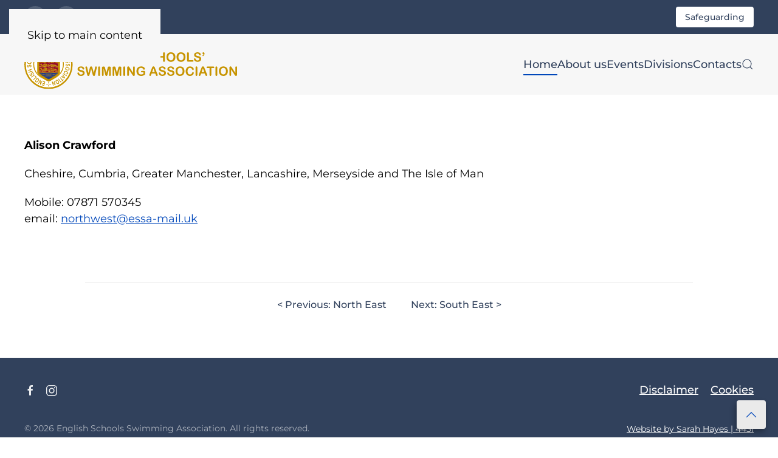

--- FILE ---
content_type: text/html; charset=utf-8
request_url: https://www.essa-schoolswimming.com/index.php?option=com_content&view=article&id=226:north-west&catid=79:divisional-representitives
body_size: 5762
content:
<!DOCTYPE html>
<html lang="en-gb" dir="ltr">
    <head>
        <meta charset="utf-8">
	<meta name="author" content="ESSA IT">
	<meta name="viewport" content="width=device-width, initial-scale=1">
	<meta name="description" content="The English Schools Swimming Association includes aquatic disciplines of swimming, para swimming and water polo">
	<meta name="generator" content="MYOB">
	<title>North West</title>
	<link href="https://www.essa-schoolswimming.com/website-search?format=opensearch" rel="search" title="OpenSearch English Schools Swimming Association" type="application/opensearchdescription+xml">
	<link href="/favicon.ico" rel="icon" type="image/vnd.microsoft.icon">

                                <link href="/media/vendor/joomla-custom-elements/css/joomla-alert.min.css?0.4.1" rel="stylesheet">
	<link href="/media/system/css/joomla-fontawesome.min.css?5.0.1" rel="preload" as="style" onload="this.onload=null;this.rel='stylesheet'">
	<link href="/templates/yootheme/css/theme.15.css?1768386526" rel="stylesheet">
	<link href="/media/plg_system_jcepro/site/css/content.min.css?86aa0286b6232c4a5b58f892ce080277" rel="stylesheet">

        <script src="/media/vendor/jquery/js/jquery.min.js?3.7.1"></script>
	<script src="/media/legacy/js/jquery-noconflict.min.js?504da4"></script>
	<script src="/media/vendor/awesomplete/js/awesomplete.min.js?1.1.7" defer></script>
	<script type="application/json" class="joomla-script-options new">{"joomla.jtext":{"JLIB_JS_AJAX_ERROR_OTHER":"An error has occurred while fetching the JSON data: HTTP %s status code.","JLIB_JS_AJAX_ERROR_PARSE":"A parse error has occurred while processing the following JSON data:<br><code style=\"color:inherit;white-space:pre-wrap;padding:0;margin:0;border:0;background:inherit;\">%s<\/code>","ERROR":"Error","MESSAGE":"Message","NOTICE":"Notice","WARNING":"Warning","JCLOSE":"Close","JOK":"OK","JOPEN":"Open"},"finder-search":{"url":"\/component\/finder\/?task=suggestions.suggest&amp;format=json&amp;tmpl=component&amp;Itemid=101"},"system.paths":{"root":"","rootFull":"https:\/\/www.essa-schoolswimming.com\/","base":"","baseFull":"https:\/\/www.essa-schoolswimming.com\/"},"csrf.token":"5b7e4ae6e52b50d20e3181bd85c6daee"}</script>
	<script src="/media/system/js/core.min.js?a3d8f8"></script>
	<script src="/media/com_finder/js/finder.min.js?755761" type="module"></script>
	<script src="/media/system/js/messages.min.js?9a4811" type="module"></script>
	<script src="/templates/yootheme/vendor/assets/uikit/dist/js/uikit.min.js?5.0.1"></script>
	<script src="/templates/yootheme/vendor/assets/uikit/dist/js/uikit-icons-design-bites.min.js?5.0.1"></script>
	<script src="/templates/yootheme/assets/site/js/theme.js?5.0.1"></script>
	<script type="application/ld+json">{"@context":"https://schema.org","@graph":[{"@type":"Organization","@id":"https://www.essa-schoolswimming.com/#/schema/Organization/base","name":"English Schools Swimming Association","url":"https://www.essa-schoolswimming.com/"},{"@type":"WebSite","@id":"https://www.essa-schoolswimming.com/#/schema/WebSite/base","url":"https://www.essa-schoolswimming.com/","name":"English Schools Swimming Association","publisher":{"@id":"https://www.essa-schoolswimming.com/#/schema/Organization/base"},"potentialAction":{"@type":"SearchAction","target":"https://www.essa-schoolswimming.com/website-search?q={search_term_string}","query-input":"required name=search_term_string"}},{"@type":"WebPage","@id":"https://www.essa-schoolswimming.com/#/schema/WebPage/base","url":"https://www.essa-schoolswimming.com/index.php?option=com_content&amp;view=article&amp;id=226:north-west&amp;catid=79:divisional-representitives","name":"North West","description":"The English Schools Swimming Association includes aquatic disciplines of swimming, para swimming and water polo","isPartOf":{"@id":"https://www.essa-schoolswimming.com/#/schema/WebSite/base"},"about":{"@id":"https://www.essa-schoolswimming.com/#/schema/Organization/base"},"inLanguage":"en-GB"},{"@type":"Article","@id":"https://www.essa-schoolswimming.com/#/schema/com_content/article/226","name":"North West","headline":"North West","inLanguage":"en-GB","dateCreated":"2016-08-18T17:26:56+00:00","isPartOf":{"@id":"https://www.essa-schoolswimming.com/#/schema/WebPage/base"}}]}</script>
	<script>window.yootheme ||= {}; yootheme.theme = {"i18n":{"close":{"label":"Close"},"totop":{"label":"Back to top"},"marker":{"label":"Open"},"navbarToggleIcon":{"label":"Open Menu"},"paginationPrevious":{"label":"Previous page"},"paginationNext":{"label":"Next Page"},"searchIcon":{"toggle":"Open Search","submit":"Submit Search"},"slider":{"next":"Next slide","previous":"Previous slide","slideX":"Slide %s","slideLabel":"%s of %s"},"slideshow":{"next":"Next slide","previous":"Previous slide","slideX":"Slide %s","slideLabel":"%s of %s"},"lightboxPanel":{"next":"Next slide","previous":"Previous slide","slideLabel":"%s of %s","close":"Close"}}};</script>
	<script>let width = document.documentElement.clientWidth;
document.addEventListener('DOMContentLoaded', function (){ 
if (width<640) {
    setTimeout(Change, 10);
    }
});

function Change() {
document.querySelector(".uk-navbar-container").parentNode.insertBefore(document.querySelector("div.tm-toolbar.tm-toolbar-default"), document.querySelector(".uk-navbar-container"));    
} 



jQuery(function($) {
          $('.uk-breadcrumb > .uk-disabled > a').attr('href','#');
          });</script>

    </head>
    <body class="home">

        <div class="uk-hidden-visually uk-notification uk-notification-top-left uk-width-auto">
            <div class="uk-notification-message">
                <a href="#tm-main" class="uk-link-reset">Skip to main content</a>
            </div>
        </div>

        
        
        <div class="tm-page">

                        


<header class="tm-header-mobile uk-hidden@m">


        <div uk-sticky show-on-up animation="uk-animation-slide-top" cls-active="uk-navbar-sticky" sel-target=".uk-navbar-container">
    
        <div class="uk-navbar-container">

            <div class="uk-container uk-container-expand">
                <nav class="uk-navbar" uk-navbar="{&quot;align&quot;:&quot;left&quot;,&quot;container&quot;:&quot;.tm-header-mobile &gt; [uk-sticky]&quot;,&quot;boundary&quot;:&quot;.tm-header-mobile .uk-navbar-container&quot;}">

                                        <div class="uk-navbar-left ">

                                                    <a href="https://www.essa-schoolswimming.com/" aria-label="Back to home" class="uk-logo uk-navbar-item">
    <img src="/images/logo/essa/ESSA_vertRGB.svg" width="200" alt="English Schools Swimming Association"></a>
                        
                        
                        
                    </div>
                    
                    
                                        <div class="uk-navbar-right">

                                                    
                        
                                                    <a uk-toggle href="#tm-dialog-mobile" class="uk-navbar-toggle">

                <span class="uk-margin-xsmall-right uk-text-middle">Menu</span>
        
        <div uk-navbar-toggle-icon></div>

        
    </a>
                        
                    </div>
                    
                </nav>
            </div>

        </div>

        </div>
    



        <div id="tm-dialog-mobile" uk-offcanvas="container: true; overlay: true" mode="slide" flip>
        <div class="uk-offcanvas-bar uk-flex uk-flex-column">

                        <button class="uk-offcanvas-close uk-close-large" type="button" uk-close uk-toggle="cls: uk-close-large; mode: media; media: @s"></button>
            
                        <div class="uk-margin-auto-bottom">
                
<div class="uk-grid uk-child-width-1-1" uk-grid>    <div>
<div class="uk-panel" id="module-tm-4">

    
    

    <form id="search-tm-4" action="/website-search" method="get" role="search" class="uk-search js-finder-searchform uk-search-default uk-width-1-1"><span uk-search-icon></span><input name="q" class="js-finder-search-query uk-search-input" placeholder="Search" required aria-label="Search" type="search"></form>
    

</div>
</div>    <div>
<div class="uk-panel" id="module-menu-dialog-mobile">

    
    
<ul class="uk-nav uk-nav-primary uk-nav- uk-nav-divider uk-nav-accordion" uk-nav="targets: &gt; .js-accordion">
    
	<li class="item-101 uk-active"><a href="/" class="fullwidth">Home</a></li>
	<li class="item-134 js-accordion uk-parent"><a href>About us <span uk-nav-parent-icon></span></a>
	<ul class="uk-nav-sub">

		<li class="item-744"><a href="/about/privacy-policy">Privacy Policy</a></li>
		<li class="item-768"><a href="/about/welfare-policy">Welfare Policy - Safeguarding</a></li>
		<li class="item-644"><a href="/about/merchandise">Merchandise</a></li>
		<li class="item-553"><a href="/about/patron">Patron</a></li>
		<li class="item-552"><a href="/about/essa-council">ESSA Council</a></li>
		<li class="item-622"><a href="/about/divisional-representatives">Divisional Representatives</a></li>
		<li class="item-1474"><a href="/about/co-opted-council-members">Co-Opted Council Members</a></li>
		<li class="item-1361"><a href="/about/essa-trustees">ESSA Trustees</a></li>
		<li class="item-1475"><a href="/about/recruiting">Recruiting</a></li>
		<li class="item-551"><a href="/about/history">History</a></li>
		<li class="item-1206"><a href="/about/sponsors-partners">Sponsors and Partners</a></li>
		<li class="item-637"><a href="/about/downloads">Downloads</a></li></ul></li>
	<li class="item-285 js-accordion uk-parent"><a href>Events <span uk-nav-parent-icon></span></a>
	<ul class="uk-nav-sub">

		<li class="item-645"><a href="/events/national-calendar">National Calendar</a></li>
		<li class="item-1380"><a href="/events/super-league">Super League</a></li>
		<li class="item-965"><a href="/events/live-event-information">Live Event Information</a></li>
		<li class="item-650"><a href="/events/water-polo">Water Polo</a></li>
		<li class="item-647"><a href="/events/secondary-team-championships">Secondary Team Championships</a></li>
		<li class="item-646"><a href="/events/primary-team-championships">Primary Team Championships</a></li>
		<li class="item-773"><a href="/events/summer-open">Summer Open</a></li>
		<li class="item-654"><a href="/events/school-games">International School Games</a></li></ul></li>
	<li class="item-335 js-accordion uk-parent"><a href>Divisions <span uk-nav-parent-icon></span></a>
	<ul class="uk-nav-sub">

		<li class="item-336"><a href="/divisions/east">East</a></li>
		<li class="item-138"><a href="/divisions/east-midlands">East Midlands</a></li>
		<li class="item-136"><a href="/divisions/london">London</a></li>
		<li class="item-135"><a href="/divisions/north-east">North East</a></li>
		<li class="item-137"><a href="/divisions/north-west">North West</a></li>
		<li class="item-305"><a href="/divisions/south-east">South East</a></li>
		<li class="item-342"><a href="/divisions/south-west">South West</a></li>
		<li class="item-343"><a href="/divisions/west-midlands">West Midlands</a></li></ul></li>
	<li class="item-142"><a href="/contacts">Contacts</a></li></ul>

</div>
</div></div>
            </div>
            
            
        </div>
    </div>
    
    
    

</header>


<div class="tm-toolbar tm-toolbar-default uk-visible@m">
    <div class="uk-container uk-flex uk-flex-middle uk-container-expand">

                <div>
            <div class="uk-grid-medium uk-child-width-auto uk-flex-middle" uk-grid="margin: uk-margin-small-top">

                                <div>
<div class="uk-panel" id="module-295">

    
    
<div class="uk-grid-margin uk-grid tm-grid-expand uk-child-width-1-1">
    
        
<div class="uk-width-1-1">
    
        
            
            
            
                
                    
<div class="uk-margin uk-text-left@s uk-text-center" uk-scrollspy="target: [uk-scrollspy-class];">    <ul class="uk-child-width-auto uk-grid-small uk-flex-inline uk-flex-middle" uk-grid>
            <li class="el-item">
<a class="el-link uk-icon-button" href="https://www.facebook.com/ESSAswimming/" aria-label="Follow ESSA Swimming on Facebook" target="_blank"><span uk-icon="icon: facebook;"></span></a></li>
            <li class="el-item">
<a class="el-link uk-icon-button" href="https://www.instagram.com/essa_swimming/" aria-label="Follow ESSA Swimming on Instagram" target="_blank"><span uk-icon="icon: instagram;"></span></a></li>
    
    </ul></div>
                
            
        
    
</div>
    
</div>
</div>
</div>
                
                
            </div>
        </div>
        
                <div class="uk-margin-auto-left">
            <div class="uk-grid-medium uk-child-width-auto uk-flex-middle" uk-grid="margin: uk-margin-small-top">
                <div>
<div class="uk-panel" id="module-299">

    
    
<div class="uk-grid-margin uk-grid tm-grid-expand uk-child-width-1-1">
    
        
<div class="uk-width-1-1">
    
        
            
            
            
                
                    
<div class="uk-margin">
    
    
        
        
<a class="el-content uk-button uk-button-default uk-button-small" href="/about/welfare-policy">
    
        Safeguarding    
    
</a>


        
    
    
</div>

                
            
        
    
</div>
    
</div>
</div>
</div>
            </div>
        </div>
        
    </div>
</div>

<header class="tm-header uk-visible@m">



        <div uk-sticky media="@m" show-on-up animation="uk-animation-slide-top" cls-active="uk-navbar-sticky" sel-target=".uk-navbar-container">
    
        <div class="uk-navbar-container">

            <div class="uk-container uk-container-expand">
                <nav class="uk-navbar" uk-navbar="{&quot;align&quot;:&quot;left&quot;,&quot;container&quot;:&quot;.tm-header &gt; [uk-sticky]&quot;,&quot;boundary&quot;:&quot;.tm-header .uk-navbar-container&quot;}">

                                        <div class="uk-navbar-left ">

                                                    <a href="https://www.essa-schoolswimming.com/" aria-label="Back to home" class="uk-logo uk-navbar-item">
    <img src="/images/logo/essa/ESSA_vertRGB-2.svg" width="350" alt="English Schools Swimming Association"></a>
                        
                        
                        
                    </div>
                    
                    
                                        <div class="uk-navbar-right">

                                                    
<ul class="uk-navbar-nav">
    
	<li class="item-101 uk-active"><a href="/" class="fullwidth">Home</a></li>
	<li class="item-134 uk-parent"><a role="button">About us</a>
	<div class="uk-drop uk-navbar-dropdown" mode="hover" pos="bottom-left" style="width: 800px;">
<div class="uk-grid-margin uk-grid tm-grid-expand uk-child-width-1-1">
    
        
<div class="uk-width-1-1">
    
        
            
            
            
                
                    
<div class="uk-h2">
    
        
                    About ESSA        
        
    
</div>
<div>
        <div class="uk-child-width-expand uk-grid-divider" uk-grid>    
    
                <div>
        
        <ul class="uk-margin-remove-bottom uk-nav uk-nav-default uk-nav-divider">                                <li class="el-item ">
<a class="el-link" href="/about/privacy-policy">
    
        
                    Privacy Policy        
    
</a></li>
                                            <li class="el-item ">
<a class="el-link" href="/about/welfare-policy">
    
        
                    Welfare Policy - Safeguarding        
    
</a></li>
                                            <li class="el-item ">
<a class="el-link" href="/about/merchandise">
    
        
                    Merchandise        
    
</a></li>
                                            <li class="el-item ">
<a class="el-link" href="/about/patron">
    
        
                    Patron        
    
</a></li>
                                            <li class="el-item ">
<a class="el-link" href="/about/essa-council">
    
        
                    ESSA Council        
    
</a></li>
                                            <li class="el-item ">
<a class="el-link" href="/about/divisional-representatives">
    
        
                    Divisional Representatives        
    
</a></li>
                            </ul>
                </div>
        
    
                <div>
        
        <ul class="uk-margin-remove-bottom uk-nav uk-nav-default uk-nav-divider">                                <li class="el-item ">
<a class="el-link" href="/about/co-opted-council-members">
    
        
                    Co-Opted Council Members        
    
</a></li>
                                            <li class="el-item ">
<a class="el-link" href="/about/essa-trustees">
    
        
                    ESSA Trustees        
    
</a></li>
                                            <li class="el-item ">
<a class="el-link" href="/about/recruiting">
    
        
                    Recruiting        
    
</a></li>
                                            <li class="el-item ">
<a class="el-link" href="/about/history">
    
        
                    History        
    
</a></li>
                                            <li class="el-item ">
<a class="el-link" href="/about/sponsors-partners">
    
        
                    Sponsors and Partners        
    
</a></li>
                                            <li class="el-item ">
<a class="el-link" href="/about/downloads">
    
        
                    Downloads        
    
</a></li>
                            </ul>
                </div>
        
    
        </div>    
</div>
                
            
        
    
</div>
    
</div></div></li>
	<li class="item-285 uk-parent"><a role="button">Events</a>
	<div class="uk-drop uk-navbar-dropdown" mode="hover" pos="bottom-left" style="width: 1100px;">
<div class="uk-grid-margin uk-grid tm-grid-expand uk-child-width-1-1">
    
        
<div class="uk-width-1-1">
    
        
            
            
            
                
                    
<div class="uk-h2">
    
        
                    ESSA Events        
        
    
</div>
<div>
        <div class="uk-child-width-expand uk-grid-divider" uk-grid>    
    
                <div>
        
        <ul class="uk-margin-remove-bottom uk-nav uk-nav-default uk-nav-divider">                                <li class="el-item ">
<a class="el-link" href="/events/national-calendar">
    
        
                    National Calendar        
    
</a></li>
                                            <li class="el-item ">
<a class="el-link" href="/events/super-league">
    
        
                    Super League        
    
</a></li>
                                            <li class="el-item ">
<a class="el-link" href="/events/live-event-information">
    
        
                    Live Event Information        
    
</a></li>
                            </ul>
                </div>
        
    
                <div>
        
        <ul class="uk-margin-remove-bottom uk-nav uk-nav-default uk-nav-divider">                                <li class="el-item ">
<a class="el-link" href="/events/water-polo">
    
        
                    Water Polo        
    
</a></li>
                                            <li class="el-item ">
<a class="el-link" href="/events/secondary-team-championships">
    
        
                    Secondary Team Championships        
    
</a></li>
                                            <li class="el-item ">
<a class="el-link" href="/events/primary-team-championships">
    
        
                    Primary Team Championships        
    
</a></li>
                            </ul>
                </div>
        
    
                <div>
        
        <ul class="uk-margin-remove-bottom uk-nav uk-nav-default uk-nav-divider">                                <li class="el-item ">
<a class="el-link" href="/events/summer-open">
    
        
                    Summer Open        
    
</a></li>
                                            <li class="el-item ">
<a class="el-link" href="/events/school-games">
    
        
                    International School Games        
    
</a></li>
                            </ul>
                </div>
        
    
        </div>    
</div>
                
            
        
    
</div>
    
</div></div></li>
	<li class="item-335 uk-parent"><a role="button">Divisions</a>
	<div class="uk-drop uk-navbar-dropdown" mode="hover" pos="bottom-left" style="width: 800px;">
<div class="uk-grid-margin uk-grid tm-grid-expand uk-child-width-1-1">
    
        
<div class="uk-width-1-1">
    
        
            
            
            
                
                    
<div class="uk-h2">
    
        
                    ESSA Divisions        
        
    
</div>
<div>
        <div class="uk-child-width-expand uk-grid-divider" uk-grid>    
    
                <div>
        
        <ul class="uk-margin-remove-bottom uk-nav uk-nav-default uk-nav-divider">                                <li class="el-item ">
<a class="el-link" href="/divisions/east">
    
        
                    East        
    
</a></li>
                                            <li class="el-item ">
<a class="el-link" href="/divisions/east-midlands">
    
        
                    East Midlands        
    
</a></li>
                                            <li class="el-item ">
<a class="el-link" href="/divisions/london">
    
        
                    London        
    
</a></li>
                                            <li class="el-item ">
<a class="el-link" href="/divisions/north-east">
    
        
                    North East        
    
</a></li>
                            </ul>
                </div>
        
    
                <div>
        
        <ul class="uk-margin-remove-bottom uk-nav uk-nav-default uk-nav-divider">                                <li class="el-item ">
<a class="el-link" href="/divisions/north-west">
    
        
                    North West        
    
</a></li>
                                            <li class="el-item ">
<a class="el-link" href="/divisions/south-east">
    
        
                    South East        
    
</a></li>
                                            <li class="el-item ">
<a class="el-link" href="/divisions/south-west">
    
        
                    South West        
    
</a></li>
                                            <li class="el-item ">
<a class="el-link" href="/divisions/west-midlands">
    
        
                    West Midlands        
    
</a></li>
                            </ul>
                </div>
        
    
        </div>    
</div>
                
            
        
    
</div>
    
</div></div></li>
	<li class="item-142"><a href="/contacts">Contacts</a></li></ul>


    <a class="uk-navbar-toggle" id="module-tm-3" href uk-search-icon></a>

    <div mode="click" pos="bottom-left" class="uk-drop uk-navbar-dropdown" style="width: 400px;">

        <form id="search-tm-3" action="/website-search" method="get" role="search" class="uk-search js-finder-searchform uk-width-1-1 uk-search-medium"><input name="q" class="js-finder-search-query uk-search-input" placeholder="Search" required aria-label="Search" type="search" autofocus><button uk-search-icon class="uk-search-icon-flip" type="submit"></button></form>
        
    </div>


                        
                                                    
                        
                    </div>
                    
                </nav>
            </div>

        </div>

        </div>
    







</header>

            
            

            <main id="tm-main">

                
                <div id="system-message-container" aria-live="polite"></div>

                <!-- Builder #template-DyVbSqlo --><style class="uk-margin-remove-adjacent">#article-content .rsform{margin-bottom: 20px;}#template-DyVbSqlo\#0 .el-link{font-size: 16px;}</style>
<div class="uk-section-default uk-section">
    
        
        
        
            
                                <div class="uk-container">                
                    
<div class="uk-grid-margin uk-grid tm-grid-expand uk-child-width-1-1">
    
        
<div class="uk-width-1-1">
    
        
            
            
            
                
                    <div id="article-content"><p><strong>Alison Crawford</strong></p>
<p>Cheshire, Cumbria, Greater Manchester, Lancashire, Merseyside and The Isle of Man</p>
 
<p>Mobile: 07871 570345<br />email: <a href="mailto:northwest@essa-mail.uk">northwest@essa-mail.uk</a></p></div>
                
            
        
    
</div>
    
</div>
                                </div>                
            
        
    
</div>
<div class="uk-section-default uk-section uk-padding-remove-top uk-section-small-bottom">
    
        
        
        
            
                                <div class="uk-container uk-container-small">                
                    
<div class="uk-grid-margin uk-grid tm-grid-expand uk-child-width-1-1">
    
        
<div class="uk-width-1-1">
    
        
            
            
            
                
                    <hr>
<div id="template-DyVbSqlo#0" class="uk-text-center">
    
        <ul class="uk-margin-remove-bottom uk-subnav  uk-subnav-pill uk-flex-center" uk-margin>                <li class="el-item ">
<a class="el-link" href="/about/divisional-representatives/225-north-east">
        < Previous: North East
</a></li>
                <li class="el-item ">
<a class="el-link" href="/about/divisional-representatives/227-south-east">
        Next: South East >
</a></li>
                </ul>
    
</div>
                
            
        
    
</div>
    
</div>
                                </div>                
            
        
    
</div>

                
            </main>

            

                        <footer>
                <!-- Builder #footer -->
<div class="uk-section-quaternary uk-section uk-section-small">
    
        
        
        
            
                                <div class="uk-container uk-container-expand">                
                    
<div class="uk-grid-margin-small uk-grid tm-grid-expand uk-grid-row-small" uk-grid>
    
        
<div class="uk-grid-item-match uk-flex-middle uk-width-1-2@m">
    
        
            
            
                        <div class="uk-panel uk-width-1-1">            
                
                    
<div class="uk-margin uk-text-left@s uk-text-center" uk-scrollspy="target: [uk-scrollspy-class];">    <ul class="uk-child-width-auto uk-grid-small uk-flex-inline uk-flex-middle" uk-grid>
            <li class="el-item">
<a class="el-link uk-icon-link" href="https://www.facebook.com/ESSAswimming/" aria-label="Follow ESSA Swimming on Facebook" target="_blank"><span uk-icon="icon: facebook;"></span></a></li>
            <li class="el-item">
<a class="el-link uk-icon-link" href="https://www.instagram.com/essa_swimming/" aria-label="Follow ESSA Swimming on Instagram" target="_blank"><span uk-icon="icon: instagram;"></span></a></li>
    
    </ul></div>
                
                        </div>            
        
    
</div>
<div class="uk-grid-item-match uk-flex-middle uk-width-1-2@m">
    
        
            
            
                        <div class="uk-panel uk-width-1-1">            
                
                    
<div class="uk-text-right@m uk-text-center">
    
        <ul class="uk-margin-remove-bottom uk-subnav uk-flex-right@m uk-flex-center" uk-margin>                <li class="el-item ">
<a class="el-link" href="/disclaimer">
        Disclaimer
</a></li>
                <li class="el-item ">
<a class="el-link" href="/cookies">
        Cookies
</a></li>
                </ul>
    
</div>
                
                        </div>            
        
    
</div>
    
</div>
<div class="uk-grid-margin uk-grid tm-grid-expand" uk-grid>
    
        
<div class="uk-width-1-2@m">
    
        
            
            
            
                
                    <div class="uk-panel uk-text-meta uk-margin uk-text-left@m uk-text-center">© <script> document.currentScript.insertAdjacentHTML('afterend', '<time datetime="' + new Date().toJSON() + '">' + new Intl.DateTimeFormat(document.documentElement.lang, {year: 'numeric'}).format() + '</time>'); </script> English Schools Swimming Association. All rights reserved.</div>
                
            
        
    
</div>
<div class="uk-width-1-2@m">
    
        
            
            
            
                
                    <div class="uk-panel uk-text-small uk-margin uk-text-right@m uk-text-center"><a href="https://www.sarahhayes.co.uk" target="_blank">Website by Sarah Hayes | 443i</a></div>
<div class="back-to-top uk-margin"><a href="#" title="Back to top of page" uk-totop uk-scroll></a></div>
                
            
        
    
</div>
    
</div>
                                </div>                
            
        
    
</div>            </footer>
            
        </div>

        
        

    </body>
</html>


--- FILE ---
content_type: image/svg+xml
request_url: https://www.essa-schoolswimming.com/images/logo/essa/ESSA_vertRGB.svg
body_size: 29528
content:
<?xml version="1.0" encoding="UTF-8"?><svg id="Layer_1" xmlns="http://www.w3.org/2000/svg" viewBox="0 0 603.25 210.86"><defs><style>.cls-1,.cls-2,.cls-3,.cls-4,.cls-5{fill-rule:evenodd;}.cls-1,.cls-5{fill:#fff;}.cls-6{stroke:#1e398f;stroke-width:6px;}.cls-6,.cls-7,.cls-8,.cls-9,.cls-10,.cls-11,.cls-12,.cls-13,.cls-14,.cls-15{fill:none;}.cls-2,.cls-16{fill:#950a28;}.cls-3,.cls-17{fill:#c79400;}.cls-7{stroke-width:2px;}.cls-7,.cls-9,.cls-10,.cls-11,.cls-12,.cls-13,.cls-14{stroke:#c79400;}.cls-4{fill:#1e398f;}.cls-8{stroke:#ca9733;stroke-width:3.5px;}.cls-9{stroke-width:3px;}.cls-10{stroke-width:9px;}.cls-10,.cls-15{stroke-linejoin:round;}.cls-11{stroke-width:4px;}.cls-12{stroke-width:8.5px;}.cls-13{stroke-width:8px;}.cls-14{stroke-miterlimit:4;stroke-width:6.5px;}.cls-15{stroke:#fff;stroke-width:10px;}.cls-5{stroke:#1a1a18;stroke-miterlimit:22.93;stroke-width:.57px;}</style></defs><path class="cls-17" d="M246.37,21.11h-18.14v9.76h16.7c1.23,0,2.15.28,2.75.83.6.55.91,1.28.91,2.18s-.3,1.64-.89,2.21-1.52.85-2.76.85h-16.7v11.31h18.76c1.27,0,2.22.29,2.86.88s.96,1.37.96,2.34-.32,1.7-.96,2.29c-.64.59-1.6.88-2.86.88h-21.88c-1.75,0-3.01-.39-3.78-1.17-.77-.78-1.15-2.03-1.15-3.77v-29.88c0-1.16.17-2.1.51-2.83.34-.73.88-1.27,1.61-1.6.73-.33,1.67-.5,2.8-.5h21.25c1.28,0,2.24.28,2.86.85s.93,1.31.93,2.24-.31,1.69-.93,2.26-1.58.85-2.86.85h0Z"/><path class="cls-17" d="M267.7,19.05l15.48,23.42v-23.64c0-1.54.33-2.69.99-3.46.66-.77,1.55-1.15,2.67-1.15s2.07.39,2.74,1.15c.67.77,1,1.92,1,3.46v31.26c0,3.49-1.45,5.23-4.34,5.23-.72,0-1.38-.1-1.95-.31-.58-.21-1.12-.54-1.63-.99-.51-.45-.98-.98-1.41-1.59s-.87-1.22-1.3-1.86l-15.1-23.15v23.29c0,1.52-.35,2.67-1.06,3.44s-1.61,1.17-2.71,1.17-2.05-.39-2.74-1.18-1.03-1.93-1.03-3.43v-30.66c0-1.3.14-2.32.43-3.06.34-.81.91-1.48,1.71-1.99.79-.51,1.65-.77,2.57-.77.72,0,1.34.12,1.86.35.51.24.97.55,1.35.95.39.4.79.91,1.19,1.54.41.63.83,1.29,1.26,1.98h0Z"/><path class="cls-17" d="M335.69,38.49v7.62c0,1.01-.1,1.82-.3,2.43-.2.61-.56,1.15-1.1,1.64-.53.49-1.22.96-2.05,1.41-2.4,1.3-4.72,2.25-6.94,2.85s-4.65.89-7.27.89c-3.06,0-5.84-.47-8.35-1.41-2.51-.94-4.65-2.3-6.42-4.09-1.77-1.79-3.13-3.96-4.08-6.51s-1.42-5.39-1.42-8.54.46-5.92,1.38-8.49c.92-2.57,2.28-4.74,4.07-6.53s3.97-3.16,6.53-4.11c2.57-.95,5.48-1.42,8.73-1.42,2.68,0,5.04.36,7.1,1.07s3.73,1.61,5.01,2.7,2.25,2.23,2.9,3.44.98,2.29.98,3.22c0,1.01-.37,1.88-1.12,2.59s-1.65,1.07-2.7,1.07c-.58,0-1.13-.14-1.67-.41-.53-.27-.98-.65-1.34-1.14-1-1.55-1.84-2.73-2.52-3.52-.69-.79-1.61-1.46-2.78-2.01s-2.65-.81-4.46-.81-3.52.32-4.99.96c-1.46.64-2.72,1.57-3.75,2.79s-1.84,2.72-2.38,4.49c-.55,1.77-.83,3.73-.83,5.88,0,4.66,1.07,8.25,3.21,10.76,2.14,2.51,5.13,3.77,8.96,3.77,1.86,0,3.61-.24,5.24-.73,1.64-.49,3.29-1.18,4.97-2.09v-6.45h-6.23c-1.5,0-2.64-.23-3.4-.68-.77-.45-1.15-1.22-1.15-2.3,0-.89.32-1.62.96-2.19.64-.58,1.51-.87,2.62-.87h9.14c1.12,0,2.07.1,2.85.3.78.2,1.4.64,1.88,1.33.48.69.72,1.72.72,3.09h0Z"/><path class="cls-17" d="M351.26,19.11v28.93h16.32c1.3,0,2.3.32,2.99.95.7.63,1.04,1.43,1.04,2.38s-.34,1.77-1.03,2.37-1.69.91-3.01.91h-19.44c-1.75,0-3.01-.39-3.78-1.17-.77-.78-1.15-2.03-1.15-3.77v-30.61c0-1.63.37-2.85,1.1-3.66s1.69-1.22,2.89-1.22,2.19.4,2.94,1.21c.75.81,1.12,2.03,1.12,3.67h0Z"/><path class="cls-17" d="M377.23,50.42v-31.31c0-1.63.37-2.85,1.11-3.66.74-.81,1.7-1.22,2.87-1.22s2.19.4,2.94,1.21c.75.81,1.12,2.03,1.12,3.67v31.31c0,1.65-.37,2.87-1.12,3.69-.75.81-1.73,1.22-2.94,1.22s-2.11-.41-2.86-1.23c-.75-.82-1.12-2.05-1.12-3.67Z"/><path class="cls-17" d="M424.48,42.72c0,2.4-.62,4.56-1.86,6.48-1.24,1.92-3.05,3.41-5.43,4.5-2.38,1.08-5.22,1.63-8.49,1.63-3.92,0-7.16-.74-9.71-2.22-1.81-1.07-3.28-2.49-4.4-4.27-1.13-1.78-1.69-3.51-1.69-5.19,0-.98.34-1.81,1.02-2.51.68-.7,1.54-1.04,2.59-1.04.85,0,1.57.27,2.15.81.59.54,1.09,1.35,1.5,2.41.51,1.27,1.05,2.32,1.64,3.17.59.85,1.42,1.55,2.48,2.1,1.07.55,2.47.83,4.2.83,2.38,0,4.32-.56,5.81-1.67,1.49-1.11,2.24-2.5,2.24-4.16,0-1.32-.4-2.39-1.21-3.21-.81-.82-1.84-1.45-3.12-1.88s-2.98-.89-5.11-1.38c-2.86-.67-5.25-1.45-7.17-2.34-1.92-.89-3.45-2.11-4.58-3.66s-1.69-3.47-1.69-5.76.6-4.13,1.79-5.83c1.19-1.7,2.92-3,5.18-3.92,2.26-.91,4.92-1.37,7.97-1.37,2.44,0,4.55.3,6.33.91,1.78.61,3.26,1.41,4.43,2.41,1.17,1,2.03,2.06,2.57,3.16s.81,2.18.81,3.22c0,.96-.34,1.82-1.02,2.59-.68.77-1.52,1.15-2.53,1.15-.92,0-1.62-.23-2.1-.69-.48-.46-1-1.21-1.56-2.26-.72-1.5-1.59-2.67-2.6-3.51s-2.64-1.26-4.88-1.26c-2.08,0-3.75.46-5.03,1.37-1.27.91-1.91,2.01-1.91,3.29,0,.8.22,1.48.65,2.06.43.58,1.03,1.08,1.79,1.49.76.42,1.53.74,2.3.98.78.24,2.06.58,3.85,1.03,2.24.52,4.27,1.1,6.09,1.73,1.82.63,3.36,1.4,4.63,2.3,1.27.9,2.27,2.05,2.98,3.43.71,1.38,1.07,3.08,1.07,5.08h0Z"/><path class="cls-17" d="M439.42,19.11v11.39h17.38v-11.39c0-1.63.37-2.85,1.1-3.66s1.69-1.22,2.89-1.22,2.19.4,2.94,1.21c.75.81,1.12,2.03,1.12,3.67v31.31c0,1.65-.38,2.87-1.14,3.69s-1.73,1.22-2.93,1.22-2.18-.41-2.9-1.23c-.72-.82-1.08-2.05-1.08-3.67v-13.37h-17.38v13.37c0,1.65-.38,2.87-1.14,3.69s-1.73,1.22-2.93,1.22-2.18-.41-2.9-1.23c-.72-.82-1.08-2.05-1.08-3.67v-31.31c0-1.63.36-2.85,1.07-3.66.71-.81,1.69-1.22,2.91-1.22s2.19.4,2.94,1.21c.75.81,1.12,2.03,1.12,3.67h0Z"/><path class="cls-17" d="M251.16,89.49c0,2.4-.62,4.56-1.86,6.48-1.24,1.92-3.05,3.41-5.43,4.5-2.38,1.08-5.22,1.63-8.49,1.63-3.92,0-7.16-.74-9.71-2.22-1.81-1.07-3.28-2.49-4.4-4.27-1.13-1.78-1.69-3.51-1.69-5.19,0-.98.34-1.81,1.02-2.51.68-.7,1.54-1.04,2.59-1.04.85,0,1.57.27,2.15.81.59.54,1.09,1.35,1.5,2.41.51,1.27,1.05,2.32,1.64,3.17.59.85,1.42,1.55,2.48,2.1,1.07.55,2.47.83,4.2.83,2.38,0,4.32-.56,5.81-1.67,1.49-1.11,2.24-2.5,2.24-4.16,0-1.32-.4-2.39-1.21-3.21-.81-.82-1.84-1.45-3.12-1.88s-2.98-.89-5.11-1.38c-2.86-.67-5.25-1.45-7.17-2.34-1.92-.89-3.45-2.11-4.58-3.66s-1.69-3.47-1.69-5.76.6-4.13,1.79-5.83c1.19-1.7,2.92-3,5.18-3.92,2.26-.91,4.92-1.37,7.97-1.37,2.44,0,4.55.3,6.33.91,1.78.61,3.26,1.41,4.43,2.41,1.17,1,2.03,2.06,2.57,3.16s.81,2.18.81,3.22c0,.96-.34,1.82-1.02,2.59-.68.77-1.52,1.15-2.53,1.15-.92,0-1.62-.23-2.1-.69-.48-.46-1-1.21-1.56-2.26-.72-1.5-1.59-2.67-2.6-3.51s-2.64-1.26-4.88-1.26c-2.08,0-3.75.46-5.03,1.37-1.27.91-1.91,2.01-1.91,3.29,0,.8.22,1.48.65,2.06.43.58,1.03,1.08,1.79,1.49.76.42,1.53.74,2.3.98.78.24,2.06.58,3.85,1.03,2.24.52,4.27,1.1,6.09,1.73,1.82.63,3.36,1.4,4.63,2.3,1.27.9,2.27,2.05,2.98,3.43.71,1.38,1.07,3.08,1.07,5.08h0Z"/><path class="cls-17" d="M291.85,88.87c0,1.27-.31,2.64-.93,4.11-.62,1.47-1.61,2.92-2.94,4.34-1.34,1.42-3.05,2.57-5.12,3.46-2.08.89-4.5,1.33-7.27,1.33-2.1,0-4-.2-5.72-.6-1.72-.4-3.28-1.02-4.68-1.86-1.4-.84-2.69-1.95-3.86-3.32-1.05-1.25-1.94-2.64-2.68-4.19s-1.3-3.19-1.67-4.95c-.37-1.75-.56-3.62-.56-5.58,0-3.2.47-6.06,1.4-8.59.93-2.53,2.26-4.69,4-6.49s3.77-3.17,6.1-4.11,4.82-1.41,7.46-1.41c3.22,0,6.08.64,8.59,1.92s4.44,2.87,5.77,4.76c1.34,1.89,2.01,3.67,2.01,5.35,0,.92-.33,1.73-.98,2.44s-1.44,1.06-2.36,1.06c-1.03,0-1.8-.24-2.32-.73s-1.09-1.33-1.72-2.52c-1.05-1.97-2.28-3.44-3.7-4.42-1.42-.98-3.17-1.46-5.24-1.46-3.31,0-5.94,1.26-7.9,3.77-1.96,2.51-2.94,6.08-2.94,10.71,0,3.09.43,5.66,1.3,7.71.87,2.05,2.1,3.58,3.69,4.59,1.59,1.01,3.45,1.52,5.58,1.52,2.31,0,4.27-.57,5.87-1.72,1.6-1.15,2.8-2.83,3.62-5.06.34-1.05.77-1.9,1.27-2.56.51-.66,1.32-.99,2.44-.99.96,0,1.78.33,2.47,1,.69.67,1.03,1.5,1.03,2.49h0Z"/><path class="cls-17" d="M307.2,65.88v11.39h17.38v-11.39c0-1.63.37-2.85,1.1-3.66s1.69-1.22,2.89-1.22,2.19.4,2.94,1.21c.75.81,1.12,2.03,1.12,3.67v31.31c0,1.65-.38,2.87-1.14,3.69s-1.73,1.22-2.93,1.22-2.18-.41-2.9-1.23c-.72-.82-1.08-2.05-1.08-3.67v-13.37h-17.38v13.37c0,1.65-.38,2.87-1.14,3.69s-1.73,1.22-2.93,1.22-2.18-.41-2.9-1.23c-.72-.82-1.08-2.05-1.08-3.67v-31.31c0-1.63.36-2.85,1.07-3.66.71-.81,1.69-1.22,2.91-1.22s2.19.4,2.94,1.21c.75.81,1.12,2.03,1.12,3.67h0Z"/><path class="cls-17" d="M358.76,61c4.12,0,7.66.84,10.61,2.51s5.19,4.05,6.71,7.13c1.52,3.08,2.28,6.7,2.28,10.86,0,3.07-.42,5.87-1.25,8.38-.83,2.51-2.08,4.69-3.74,6.53-1.66,1.84-3.71,3.25-6.13,4.23s-5.2,1.46-8.32,1.46-5.89-.5-8.35-1.5c-2.46-1-4.51-2.42-6.15-4.24-1.65-1.83-2.89-4.02-3.73-6.59-.84-2.57-1.26-5.34-1.26-8.32s.44-5.86,1.31-8.4c.88-2.55,2.15-4.72,3.81-6.51s3.69-3.16,6.07-4.11,5.1-1.42,8.13-1.42h0ZM370.2,81.44c0-2.91-.47-5.43-1.41-7.56s-2.28-3.75-4.02-4.84c-1.74-1.09-3.75-1.64-6-1.64-1.61,0-3.1.3-4.46.91s-2.54,1.49-3.52,2.64-1.76,2.64-2.33,4.43c-.57,1.8-.85,3.82-.85,6.06s.28,4.3.85,6.13,1.37,3.34,2.41,4.54c1.04,1.2,2.23,2.1,3.58,2.7,1.35.6,2.82.89,4.43.89,2.06,0,3.95-.51,5.68-1.54s3.1-2.62,4.12-4.77c1.02-2.15,1.53-4.8,1.53-7.94h0Z"/><path class="cls-17" d="M402.73,61c4.12,0,7.66.84,10.61,2.51,2.95,1.67,5.19,4.05,6.71,7.13,1.52,3.08,2.28,6.7,2.28,10.86,0,3.07-.42,5.87-1.25,8.38-.83,2.51-2.08,4.69-3.74,6.53-1.66,1.84-3.71,3.25-6.13,4.23-2.42.98-5.2,1.46-8.32,1.46s-5.89-.5-8.35-1.5c-2.46-1-4.51-2.42-6.15-4.24-1.65-1.83-2.89-4.02-3.73-6.59-.84-2.57-1.26-5.34-1.26-8.32s.44-5.86,1.31-8.4c.88-2.55,2.15-4.72,3.81-6.51s3.69-3.16,6.07-4.11,5.1-1.42,8.13-1.42h0ZM414.17,81.44c0-2.91-.47-5.43-1.41-7.56s-2.28-3.75-4.02-4.84-3.75-1.64-6-1.64c-1.61,0-3.1.3-4.46.91s-2.54,1.49-3.52,2.64-1.76,2.64-2.33,4.43c-.57,1.8-.85,3.82-.85,6.06s.28,4.3.85,6.13,1.37,3.34,2.41,4.54c1.04,1.2,2.23,2.1,3.58,2.7,1.35.6,2.83.89,4.43.89,2.06,0,3.95-.51,5.68-1.54s3.1-2.62,4.12-4.77c1.02-2.15,1.53-4.8,1.53-7.94h0Z"/><path class="cls-17" d="M437.11,65.88v28.93h16.32c1.3,0,2.3.32,2.99.95.7.63,1.04,1.43,1.04,2.38s-.34,1.77-1.03,2.37c-.69.61-1.69.91-3.01.91h-19.44c-1.75,0-3.01-.39-3.78-1.17-.77-.78-1.15-2.03-1.15-3.77v-30.61c0-1.63.37-2.85,1.1-3.66s1.69-1.22,2.89-1.22,2.19.4,2.94,1.21c.75.81,1.12,2.03,1.12,3.67h0Z"/><path class="cls-17" d="M490.84,89.49c0,2.4-.62,4.56-1.86,6.48-1.24,1.92-3.05,3.41-5.43,4.5-2.38,1.08-5.22,1.63-8.49,1.63-3.92,0-7.16-.74-9.71-2.22-1.81-1.07-3.28-2.49-4.4-4.27-1.13-1.78-1.69-3.51-1.69-5.19,0-.98.34-1.81,1.02-2.51.68-.7,1.54-1.04,2.59-1.04.85,0,1.57.27,2.15.81.59.54,1.09,1.35,1.5,2.41.51,1.27,1.05,2.32,1.64,3.17.59.85,1.42,1.55,2.48,2.1,1.07.55,2.47.83,4.2.83,2.38,0,4.32-.56,5.81-1.67,1.49-1.11,2.24-2.5,2.24-4.16,0-1.32-.4-2.39-1.21-3.21-.81-.82-1.84-1.45-3.12-1.88s-2.98-.89-5.11-1.38c-2.86-.67-5.25-1.45-7.17-2.34s-3.45-2.11-4.58-3.66-1.69-3.47-1.69-5.76.6-4.13,1.79-5.83c1.19-1.7,2.92-3,5.18-3.92,2.26-.91,4.92-1.37,7.97-1.37,2.44,0,4.55.3,6.33.91,1.78.61,3.26,1.41,4.43,2.41,1.17,1,2.03,2.06,2.57,3.16s.81,2.18.81,3.22c0,.96-.34,1.82-1.02,2.59-.68.77-1.52,1.15-2.53,1.15-.92,0-1.62-.23-2.1-.69-.48-.46-1-1.21-1.56-2.26-.72-1.5-1.59-2.67-2.6-3.51s-2.64-1.26-4.88-1.26c-2.08,0-3.75.46-5.03,1.37s-1.91,2.01-1.91,3.29c0,.8.22,1.48.65,2.06.43.58,1.03,1.08,1.79,1.49.76.42,1.53.74,2.3.98.78.24,2.06.58,3.85,1.03,2.24.52,4.27,1.1,6.09,1.73,1.82.63,3.36,1.4,4.63,2.3,1.27.9,2.27,2.05,2.98,3.43.71,1.38,1.07,3.08,1.07,5.08h0Z"/><path class="cls-17" d="M500.79,69.21h-.41c-1.01,0-1.93-.41-2.75-1.23s-1.23-1.79-1.23-2.91.41-2.12,1.23-2.9,1.84-1.17,3.05-1.17c.83,0,1.61.24,2.33.72s1.28,1.17,1.68,2.09c.4.91.6,2.03.6,3.35,0,1.79-.38,3.47-1.14,5.03s-1.69,2.8-2.78,3.71c-1.09.91-2.08,1.37-2.97,1.37-.56,0-1.02-.18-1.37-.53s-.53-.78-.53-1.29c0-.81.37-1.41,1.11-1.79.96-.56,1.71-1.17,2.25-1.84.54-.67.85-1.54.92-2.6h0Z"/><path class="cls-17" d="M251.55,136.77c0,2.4-.62,4.55-1.85,6.46-1.23,1.91-3.04,3.41-5.42,4.49-2.38,1.08-5.2,1.62-8.47,1.62-3.91,0-7.14-.74-9.68-2.22-1.8-1.06-3.27-2.48-4.39-4.26-1.13-1.78-1.69-3.5-1.69-5.18,0-.97.34-1.81,1.01-2.5.68-.69,1.54-1.04,2.58-1.04.85,0,1.56.27,2.15.81.59.54,1.09,1.34,1.5,2.41.51,1.26,1.05,2.32,1.64,3.17.59.85,1.41,1.55,2.47,2.1,1.06.55,2.46.83,4.19.83,2.38,0,4.31-.55,5.8-1.66,1.49-1.11,2.23-2.49,2.23-4.15,0-1.31-.4-2.38-1.2-3.21-.8-.82-1.84-1.45-3.11-1.88s-2.97-.89-5.1-1.38c-2.85-.67-5.23-1.45-7.15-2.34-1.92-.89-3.44-2.11-4.57-3.65s-1.69-3.46-1.69-5.75.59-4.12,1.79-5.81c1.19-1.69,2.91-3,5.17-3.91,2.25-.91,4.9-1.37,7.95-1.37,2.43,0,4.54.3,6.31.91s3.25,1.41,4.42,2.41c1.17,1,2.03,2.05,2.57,3.15s.81,2.17.81,3.22c0,.96-.34,1.82-1.01,2.58-.68.77-1.52,1.15-2.53,1.15-.92,0-1.62-.23-2.1-.69-.48-.46-1-1.21-1.56-2.26-.72-1.5-1.59-2.66-2.6-3.5s-2.63-1.26-4.87-1.26c-2.08,0-3.75.46-5.02,1.37s-1.91,2.01-1.91,3.29c0,.79.22,1.48.65,2.05.43.58,1.03,1.07,1.79,1.49.76.42,1.52.74,2.3.97.77.24,2.05.58,3.84,1.03,2.24.52,4.26,1.1,6.07,1.73,1.81.63,3.36,1.4,4.63,2.3,1.27.9,2.26,2.04,2.98,3.42.71,1.38,1.07,3.07,1.07,5.07h0Z"/><path class="cls-17" d="M286.44,142.43l-6.41-23.78-6.49,23.78c-.51,1.8-.91,3.1-1.2,3.88-.3.78-.82,1.49-1.56,2.11-.74.62-1.72.93-2.95.93-.99,0-1.81-.18-2.45-.55-.64-.37-1.16-.89-1.56-1.57-.4-.68-.72-1.48-.97-2.41-.25-.93-.48-1.79-.68-2.58l-6.6-26.69c-.4-1.55-.59-2.73-.59-3.54,0-1.03.36-1.89,1.08-2.6s1.61-1.06,2.68-1.06c1.46,0,2.44.47,2.95,1.41.51.94.95,2.3,1.33,4.08l5.19,23.15,5.81-21.66c.43-1.66.82-2.92,1.16-3.79.34-.87.9-1.61,1.68-2.24.77-.63,1.83-.95,3.17-.95s2.4.33,3.15.99c.75.66,1.27,1.37,1.56,2.15.29.77.68,2.05,1.16,3.84l5.87,21.66,5.19-23.15c.25-1.21.49-2.16.72-2.84s.61-1.3,1.16-1.84c.55-.54,1.35-.81,2.39-.81s1.93.35,2.66,1.04,1.1,1.56,1.1,2.61c0,.74-.2,1.92-.59,3.54l-6.6,26.69c-.45,1.8-.82,3.12-1.12,3.96-.3.84-.8,1.57-1.52,2.2-.71.63-1.72.95-3.02.95-1.23,0-2.21-.31-2.95-.92-.74-.61-1.25-1.3-1.54-2.07-.29-.77-.69-2.08-1.22-3.93h0Z"/><path class="cls-17" d="M310.64,144.46v-31.24c0-1.62.37-2.84,1.11-3.65s1.7-1.22,2.87-1.22,2.19.4,2.94,1.2c.75.8,1.12,2.02,1.12,3.66v31.24c0,1.64-.37,2.87-1.12,3.68-.75.81-1.73,1.22-2.94,1.22s-2.1-.41-2.85-1.23c-.75-.82-1.12-2.04-1.12-3.66h0Z"/><path class="cls-17" d="M341.05,142.7l-6.36-25.26v27.37c0,1.52-.34,2.65-1.01,3.41-.68.76-1.57,1.14-2.69,1.14s-1.97-.37-2.65-1.12-1.03-1.89-1.03-3.42v-31.37c0-1.73.45-2.9,1.35-3.5.9-.6,2.12-.91,3.65-.91h2.49c1.5,0,2.58.13,3.26.4s1.18.76,1.5,1.46.69,1.85,1.11,3.44l5.76,21.72,5.76-21.72c.41-1.59.78-2.73,1.11-3.44s.82-1.19,1.5-1.46c.68-.27,1.76-.4,3.26-.4h2.49c1.53,0,2.75.3,3.65.91s1.35,1.77,1.35,3.5v31.37c0,1.52-.34,2.65-1.01,3.41-.68.76-1.58,1.14-2.72,1.14-1.06,0-1.94-.38-2.62-1.14-.69-.76-1.03-1.89-1.03-3.41v-27.37l-6.36,25.26c-.42,1.64-.75,2.84-1.01,3.61-.26.77-.74,1.47-1.45,2.1s-1.68.95-2.92.95c-.94,0-1.73-.2-2.38-.61s-1.15-.92-1.52-1.56-.65-1.33-.85-2.1c-.21-.77-.42-1.56-.63-2.39h0Z"/><path class="cls-17" d="M387.19,142.7l-6.36-25.26v27.37c0,1.52-.34,2.65-1.01,3.41-.68.76-1.57,1.14-2.69,1.14s-1.97-.37-2.65-1.12-1.03-1.89-1.03-3.42v-31.37c0-1.73.45-2.9,1.35-3.5.9-.6,2.12-.91,3.65-.91h2.49c1.5,0,2.58.13,3.26.4s1.18.76,1.5,1.46.69,1.85,1.11,3.44l5.76,21.72,5.76-21.72c.41-1.59.78-2.73,1.11-3.44s.82-1.19,1.5-1.46c.68-.27,1.76-.4,3.26-.4h2.49c1.53,0,2.75.3,3.65.91s1.35,1.77,1.35,3.5v31.37c0,1.52-.34,2.65-1.01,3.41-.68.76-1.58,1.14-2.72,1.14-1.06,0-1.94-.38-2.62-1.14-.69-.76-1.03-1.89-1.03-3.41v-27.37l-6.36,25.26c-.42,1.64-.75,2.84-1.01,3.61-.26.77-.74,1.47-1.45,2.1s-1.68.95-2.92.95c-.94,0-1.73-.2-2.38-.61s-1.15-.92-1.52-1.56-.65-1.33-.85-2.1c-.21-.77-.42-1.56-.63-2.39h0Z"/><path class="cls-17" d="M420.26,144.46v-31.24c0-1.62.37-2.84,1.11-3.65s1.7-1.22,2.87-1.22,2.19.4,2.94,1.2c.75.8,1.12,2.02,1.12,3.66v31.24c0,1.64-.37,2.87-1.12,3.68-.75.81-1.73,1.22-2.94,1.22s-2.1-.41-2.85-1.23c-.75-.82-1.12-2.04-1.12-3.66h0Z"/><path class="cls-17" d="M447.74,113.16l15.44,23.37v-23.59c0-1.53.33-2.68.99-3.45.66-.77,1.55-1.15,2.66-1.15s2.06.38,2.73,1.15c.67.77,1,1.92,1,3.45v31.19c0,3.48-1.44,5.22-4.33,5.22-.72,0-1.37-.1-1.95-.31s-1.12-.54-1.62-.99-.97-.98-1.41-1.58-.87-1.22-1.3-1.85l-15.06-23.1v23.23c0,1.52-.35,2.66-1.06,3.44s-1.6,1.16-2.7,1.16-2.05-.39-2.73-1.18c-.69-.78-1.03-1.93-1.03-3.42v-30.59c0-1.3.14-2.32.43-3.06.34-.81.91-1.48,1.7-1.99s1.65-.77,2.57-.77c.72,0,1.34.12,1.85.35.51.24.96.55,1.35.95.39.4.78.91,1.19,1.54.4.63.82,1.29,1.26,1.97h0Z"/><path class="cls-17" d="M515.57,132.56v7.6c0,1.01-.1,1.82-.3,2.42-.2.61-.56,1.15-1.1,1.64-.53.49-1.21.96-2.04,1.41-2.4,1.3-4.71,2.24-6.92,2.84s-4.64.89-7.25.89c-3.05,0-5.82-.47-8.33-1.41-2.51-.94-4.64-2.3-6.41-4.08s-3.12-3.95-4.07-6.49c-.95-2.54-1.42-5.38-1.42-8.52s.46-5.91,1.38-8.47c.92-2.56,2.27-4.73,4.06-6.52s3.96-3.15,6.52-4.1c2.56-.95,5.46-1.42,8.71-1.42,2.67,0,5.03.36,7.09,1.07s3.72,1.61,5,2.69,2.24,2.23,2.89,3.44.97,2.28.97,3.22c0,1.01-.37,1.87-1.12,2.58-.75.71-1.64,1.07-2.69,1.07-.58,0-1.13-.13-1.66-.4s-.98-.65-1.34-1.14c-.99-1.55-1.83-2.72-2.51-3.52-.69-.79-1.61-1.46-2.77-2-1.16-.54-2.65-.81-4.45-.81s-3.52.32-4.98.96c-1.46.64-2.71,1.57-3.75,2.79s-1.83,2.71-2.38,4.48c-.55,1.77-.83,3.72-.83,5.87,0,4.65,1.07,8.23,3.21,10.74,2.14,2.51,5.12,3.76,8.94,3.76,1.86,0,3.6-.24,5.23-.73,1.63-.49,3.29-1.18,4.96-2.08v-6.44h-6.22c-1.5,0-2.63-.23-3.4-.68-.77-.45-1.15-1.22-1.15-2.3,0-.88.32-1.61.96-2.19.64-.58,1.51-.87,2.61-.87h9.12c1.12,0,2.06.1,2.84.3.77.2,1.4.64,1.88,1.33.48.69.72,1.71.72,3.08h0Z"/><path class="cls-17" d="M248.59,190.84l-1.89-4.98h-16.12l-1.89,5.09c-.74,1.98-1.37,3.32-1.89,4.02-.52.69-1.38,1.04-2.57,1.04-1.01,0-1.9-.37-2.68-1.11-.77-.74-1.16-1.58-1.16-2.51,0-.54.09-1.1.27-1.68s.48-1.38.89-2.41l10.14-25.75c.29-.74.63-1.63,1.04-2.66.4-1.04.84-1.9,1.3-2.58s1.06-1.24,1.81-1.66c.75-.42,1.67-.63,2.77-.63s2.05.21,2.8.63c.75.42,1.35.97,1.81,1.64.46.67.85,1.38,1.16,2.15s.72,1.79,1.2,3.07l10.36,25.59c.81,1.95,1.22,3.36,1.22,4.25s-.38,1.76-1.15,2.53c-.77.77-1.69,1.15-2.77,1.15-.63,0-1.17-.11-1.62-.34-.45-.23-.83-.53-1.14-.92s-.63-.98-.99-1.79c-.35-.8-.65-1.51-.91-2.12h0ZM232.69,179.84h11.85l-5.98-16.36-5.87,16.36Z"/><path class="cls-17" d="M293.19,183.43c0,2.4-.62,4.55-1.85,6.46-1.23,1.91-3.04,3.41-5.42,4.49-2.38,1.08-5.2,1.62-8.47,1.62-3.91,0-7.14-.74-9.68-2.22-1.8-1.06-3.27-2.48-4.39-4.26-1.13-1.78-1.69-3.5-1.69-5.18,0-.97.34-1.81,1.01-2.5.68-.69,1.54-1.04,2.58-1.04.85,0,1.56.27,2.15.81.59.54,1.08,1.34,1.5,2.41.51,1.26,1.05,2.32,1.64,3.17.59.85,1.41,1.55,2.47,2.1,1.06.55,2.46.83,4.19.83,2.38,0,4.31-.55,5.8-1.66,1.49-1.11,2.23-2.49,2.23-4.15,0-1.31-.4-2.38-1.2-3.21-.8-.82-1.84-1.45-3.11-1.88-1.27-.43-2.97-.89-5.1-1.38-2.85-.67-5.23-1.45-7.15-2.34-1.92-.89-3.44-2.11-4.57-3.65s-1.69-3.46-1.69-5.75.59-4.12,1.79-5.81c1.19-1.69,2.91-3,5.17-3.91,2.25-.91,4.9-1.37,7.95-1.37,2.43,0,4.54.3,6.31.91,1.78.61,3.25,1.41,4.42,2.41,1.17,1,2.03,2.05,2.57,3.15s.81,2.17.81,3.22c0,.96-.34,1.82-1.01,2.58-.68.77-1.52,1.15-2.53,1.15-.92,0-1.62-.23-2.1-.69-.48-.46-1-1.21-1.56-2.26-.72-1.5-1.59-2.66-2.6-3.5s-2.63-1.26-4.87-1.26c-2.08,0-3.75.46-5.02,1.37s-1.91,2.01-1.91,3.29c0,.79.22,1.48.65,2.05.43.58,1.03,1.07,1.79,1.49.76.42,1.52.74,2.3.97.77.24,2.05.58,3.84,1.03,2.24.52,4.26,1.1,6.07,1.73,1.81.63,3.36,1.4,4.62,2.3,1.27.9,2.26,2.04,2.98,3.42.71,1.38,1.07,3.07,1.07,5.07h0Z"/><path class="cls-17" d="M330.14,183.43c0,2.4-.62,4.55-1.85,6.46-1.23,1.91-3.04,3.41-5.42,4.49-2.38,1.08-5.2,1.62-8.47,1.62-3.91,0-7.14-.74-9.68-2.22-1.8-1.06-3.27-2.48-4.39-4.26-1.13-1.78-1.69-3.5-1.69-5.18,0-.97.34-1.81,1.01-2.5.68-.69,1.54-1.04,2.58-1.04.85,0,1.56.27,2.15.81.59.54,1.08,1.34,1.5,2.41.51,1.26,1.05,2.32,1.64,3.17.59.85,1.41,1.55,2.47,2.1,1.06.55,2.46.83,4.19.83,2.38,0,4.31-.55,5.8-1.66,1.49-1.11,2.23-2.49,2.23-4.15,0-1.31-.4-2.38-1.2-3.21-.8-.82-1.84-1.45-3.11-1.88-1.27-.43-2.97-.89-5.1-1.38-2.85-.67-5.23-1.45-7.15-2.34-1.92-.89-3.44-2.11-4.57-3.65s-1.69-3.46-1.69-5.75.59-4.12,1.79-5.81c1.19-1.69,2.91-3,5.17-3.91,2.25-.91,4.9-1.37,7.95-1.37,2.43,0,4.54.3,6.31.91,1.78.61,3.25,1.41,4.42,2.41,1.17,1,2.03,2.05,2.57,3.15s.81,2.17.81,3.22c0,.96-.34,1.82-1.01,2.58-.68.77-1.52,1.15-2.53,1.15-.92,0-1.62-.23-2.1-.69-.48-.46-1-1.21-1.56-2.26-.72-1.5-1.59-2.66-2.6-3.5s-2.63-1.26-4.87-1.26c-2.08,0-3.75.46-5.02,1.37s-1.91,2.01-1.91,3.29c0,.79.22,1.48.65,2.05.43.58,1.03,1.07,1.79,1.49.76.42,1.52.74,2.3.97.77.24,2.05.58,3.84,1.03,2.24.52,4.26,1.1,6.07,1.73,1.81.63,3.36,1.4,4.62,2.3,1.27.9,2.26,2.04,2.98,3.42.71,1.38,1.07,3.07,1.07,5.07h0Z"/><path class="cls-17" d="M354.4,155.01c4.11,0,7.64.84,10.59,2.5s5.18,4.04,6.69,7.11c1.52,3.07,2.27,6.68,2.27,10.83,0,3.07-.42,5.85-1.24,8.36-.83,2.51-2.08,4.68-3.73,6.52-1.66,1.84-3.7,3.25-6.11,4.22s-5.18,1.46-8.3,1.46-5.88-.5-8.33-1.5c-2.45-1-4.5-2.41-6.14-4.23-1.64-1.82-2.88-4.01-3.72-6.57-.84-2.56-1.26-5.33-1.26-8.3s.44-5.84,1.31-8.38c.88-2.54,2.14-4.71,3.8-6.49s3.68-3.15,6.06-4.1,5.09-1.42,8.11-1.42h0ZM365.81,175.4c0-2.9-.47-5.42-1.41-7.55s-2.28-3.74-4.02-4.83-3.74-1.64-5.99-1.64c-1.6,0-3.09.3-4.45.91-1.36.61-2.53,1.48-3.52,2.64s-1.76,2.63-2.32,4.42-.85,3.81-.85,6.04.28,4.29.85,6.11,1.37,3.33,2.41,4.53c1.04,1.2,2.23,2.1,3.57,2.69,1.34.59,2.82.89,4.42.89,2.05,0,3.94-.51,5.67-1.54s3.09-2.61,4.11-4.76c1.02-2.15,1.53-4.79,1.53-7.92h0Z"/><path class="cls-17" d="M414.6,182.81c0,1.26-.31,2.63-.93,4.1-.62,1.47-1.6,2.91-2.93,4.33-1.33,1.41-3.04,2.57-5.11,3.45s-4.49,1.33-7.25,1.33c-2.09,0-4-.2-5.71-.59-1.71-.4-3.27-1.01-4.67-1.85-1.4-.84-2.68-1.94-3.85-3.31-1.04-1.24-1.94-2.64-2.68-4.18s-1.29-3.19-1.66-4.94c-.37-1.75-.55-3.61-.55-5.57,0-3.19.46-6.05,1.39-8.57s2.26-4.68,3.99-6.48,3.76-3.16,6.08-4.1,4.8-1.41,7.44-1.41c3.21,0,6.07.64,8.57,1.92s4.43,2.86,5.76,4.75,2,3.66,2,5.34c0,.92-.32,1.73-.97,2.43s-1.43,1.06-2.35,1.06c-1.03,0-1.8-.24-2.31-.73-.51-.49-1.09-1.33-1.72-2.51-1.04-1.97-2.28-3.44-3.69-4.41-1.41-.97-3.16-1.46-5.23-1.46-3.3,0-5.93,1.25-7.88,3.76-1.96,2.51-2.94,6.07-2.94,10.68,0,3.08.43,5.65,1.3,7.69.87,2.05,2.09,3.58,3.68,4.58s3.44,1.52,5.57,1.52c2.31,0,4.26-.57,5.85-1.72,1.6-1.15,2.8-2.83,3.61-5.05.34-1.04.77-1.9,1.27-2.56.51-.66,1.31-.99,2.43-.99.96,0,1.78.33,2.46,1,.69.67,1.03,1.5,1.03,2.49h0Z"/><path class="cls-17" d="M422.15,191.11v-31.24c0-1.62.37-2.84,1.11-3.65s1.7-1.22,2.87-1.22,2.19.4,2.94,1.2c.75.8,1.12,2.02,1.12,3.66v31.24c0,1.64-.37,2.87-1.12,3.68-.75.81-1.73,1.22-2.94,1.22s-2.1-.41-2.85-1.23c-.75-.82-1.12-2.04-1.12-3.66Z"/><path class="cls-17" d="M464.53,190.84l-1.89-4.98h-16.12l-1.89,5.09c-.74,1.98-1.37,3.32-1.89,4.02-.52.69-1.38,1.04-2.57,1.04-1.01,0-1.9-.37-2.68-1.11-.77-.74-1.16-1.58-1.16-2.51,0-.54.09-1.1.27-1.68s.48-1.38.89-2.41l10.14-25.75c.29-.74.63-1.63,1.04-2.66.4-1.04.84-1.9,1.3-2.58s1.06-1.24,1.81-1.66c.75-.42,1.67-.63,2.77-.63s2.05.21,2.8.63c.75.42,1.35.97,1.81,1.64.46.67.85,1.38,1.16,2.15.32.77.72,1.79,1.2,3.07l10.36,25.59c.81,1.95,1.22,3.36,1.22,4.25s-.38,1.76-1.15,2.53c-.77.77-1.69,1.15-2.77,1.15-.63,0-1.17-.11-1.62-.34-.45-.23-.83-.53-1.14-.92s-.63-.98-.99-1.79c-.35-.8-.65-1.51-.91-2.12h0ZM448.62,179.84h11.85l-5.98-16.36-5.87,16.36h0Z"/><path class="cls-17" d="M499.88,162.31h-8.76v28.8c0,1.66-.37,2.89-1.11,3.69s-1.7,1.2-2.87,1.2-2.16-.4-2.91-1.22-1.12-2.04-1.12-3.68v-28.8h-8.76c-1.37,0-2.39-.3-3.06-.91-.67-.6-1-1.4-1-2.39s.35-1.84,1.04-2.43c.69-.59,1.7-.89,3.02-.89h25.53c1.39,0,2.42.31,3.1.92.68.61,1.01,1.41,1.01,2.41s-.34,1.79-1.03,2.39c-.69.61-1.71.91-3.08.91h0Z"/><path class="cls-17" d="M509.07,191.11v-31.24c0-1.62.37-2.84,1.11-3.65s1.7-1.22,2.87-1.22,2.19.4,2.94,1.2c.75.8,1.12,2.02,1.12,3.66v31.24c0,1.64-.37,2.87-1.12,3.68-.75.81-1.73,1.22-2.94,1.22s-2.1-.41-2.85-1.23c-.75-.82-1.12-2.04-1.12-3.66Z"/><path class="cls-17" d="M543.53,155.01c4.11,0,7.64.84,10.59,2.5s5.18,4.04,6.69,7.11c1.52,3.07,2.27,6.68,2.27,10.83,0,3.07-.42,5.85-1.24,8.36-.83,2.51-2.08,4.68-3.73,6.52-1.66,1.84-3.7,3.25-6.11,4.22s-5.18,1.46-8.3,1.46-5.88-.5-8.33-1.5c-2.45-1-4.5-2.41-6.14-4.23-1.64-1.82-2.88-4.01-3.72-6.57-.84-2.56-1.26-5.33-1.26-8.3s.44-5.84,1.31-8.38c.88-2.54,2.14-4.71,3.8-6.49s3.68-3.15,6.06-4.1,5.09-1.42,8.11-1.42h0ZM554.94,175.4c0-2.9-.47-5.42-1.41-7.55s-2.28-3.74-4.02-4.83-3.74-1.64-5.99-1.64c-1.6,0-3.09.3-4.45.91s-2.53,1.48-3.52,2.64-1.76,2.63-2.32,4.42-.85,3.81-.85,6.04.28,4.29.85,6.11,1.37,3.33,2.41,4.53c1.04,1.2,2.23,2.1,3.57,2.69,1.34.59,2.82.89,4.42.89,2.05,0,3.94-.51,5.67-1.54s3.09-2.61,4.11-4.76c1.02-2.15,1.53-4.79,1.53-7.92h0Z"/><path class="cls-17" d="M580.42,159.82l15.44,23.37v-23.59c0-1.53.33-2.68.99-3.45.66-.77,1.55-1.15,2.66-1.15s2.06.38,2.73,1.15c.67.77,1,1.92,1,3.45v31.19c0,3.48-1.44,5.22-4.33,5.22-.72,0-1.37-.1-1.95-.31-.58-.21-1.12-.54-1.62-.99s-.97-.98-1.41-1.58-.87-1.22-1.3-1.85l-15.06-23.1v23.23c0,1.52-.35,2.66-1.06,3.44s-1.6,1.16-2.7,1.16-2.05-.39-2.73-1.18-1.03-1.93-1.03-3.42v-30.59c0-1.3.14-2.32.43-3.06.34-.81.91-1.48,1.7-1.99s1.65-.77,2.57-.77c.72,0,1.34.12,1.85.35.51.24.96.55,1.35.95s.78.91,1.19,1.54c.4.63.82,1.29,1.26,1.97h0Z"/><path class="cls-5" d="M105.43,207.58c56.28,0,102.18-45.89,102.18-102.15S161.72,3.28,105.43,3.28,3.25,49.17,3.25,105.43s45.9,102.15,102.18,102.15Z"/><circle class="cls-14" cx="105.43" cy="105.43" r="102.18"/><path class="cls-11" d="M115.61,39.37c31.29,4.83,55.14,32.13,54.9,64.91-.27,36-29.5,64.97-65.31,64.71-35.8-.26-64.61-29.67-64.34-65.67.24-32.63,24.28-59.48,55.43-64.03"/><path class="cls-15" d="M151.25,141.42c.73,10.34-42.78,32.29-45.11,32.75h0c-2.33-.46-45.84-22.41-45.11-32.75v-3.13"/><path class="cls-13" d="M105.98,145.76c10.06,0,9.93,3.32,22.59,3.32,10.83,0,10.74-3.32,20.76-3.34"/><path class="cls-13" d="M105.98,145.76c-10.06,0-9.93,3.32-22.59,3.32-10.83,0-10.74-3.32-20.76-3.34"/><path class="cls-6" d="M105.98,145.76c10.06,0,9.93,3.32,22.59,3.32,10.83,0,10.74-3.32,20.76-3.34"/><path class="cls-6" d="M105.98,145.76c-10.06,0-9.93,3.32-22.59,3.32-10.83,0-10.74-3.32-20.76-3.34"/><path class="cls-13" d="M105.98,140.62c10.06,0,9.93,3.32,22.59,3.32,10.83,0,10.74-3.32,20.76-3.34"/><path class="cls-13" d="M105.98,140.62c-10.06,0-9.93,3.32-22.59,3.32-10.83,0-10.74-3.32-20.76-3.34"/><path class="cls-6" d="M105.98,140.62c10.06,0,9.93,3.32,22.59,3.32,10.83,0,10.74-3.32,20.76-3.34"/><path class="cls-6" d="M105.98,140.62c-10.06,0-9.93,3.32-22.59,3.32-10.83,0-10.74-3.32-20.76-3.34"/><path class="cls-13" d="M105.98,150.87c10.06,0,9.93,3.32,22.59,3.32,8.9,0,10.43-2.25,16.26-3.05"/><path class="cls-13" d="M105.98,150.87c-10.06,0-9.93,3.32-22.59,3.32-8.61,0-10.32-2.1-15.7-2.97"/><path class="cls-6" d="M105.98,150.87c10.06,0,9.93,3.32,22.59,3.32,8.5,0,10.28-2.05,15.49-2.93"/><path class="cls-6" d="M105.98,150.87c-10.06,0-9.93,3.32-22.59,3.32-8.33,0-10.2-1.97-15.18-2.88"/><path class="cls-13" d="M105.98,155.99c10.06,0,9.93,3.32,22.59,3.32,2.26,0,4.05-.14,5.54-.37"/><path class="cls-13" d="M105.98,155.99c-10.06,0-9.93,3.32-22.59,3.32-2.07,0-3.74-.12-5.16-.32"/><path class="cls-6" d="M105.98,155.99c10.06,0,9.93,3.32,22.59,3.32,1.88,0,3.44-.1,4.77-.27"/><path class="cls-6" d="M105.98,155.99c-10.06,0-9.93,3.32-22.59,3.32-1.8,0-3.3-.09-4.59-.24"/><path class="cls-13" d="M105.98,161.11c9.14,0,9.87,2.74,19.42,3.24"/><path class="cls-13" d="M105.98,161.11c-9.05,0-9.85,2.69-19.15,3.23"/><path class="cls-6" d="M105.98,161.11c8.93,0,9.83,2.62,18.77,3.21"/><path class="cls-6" d="M105.98,161.11c-8.91,0-9.83,2.61-18.72,3.2"/><path class="cls-13" d="M105.98,166.23c6.12,0,8.47,1.23,12.22,2.19"/><path class="cls-12" d="M99.85,171.85c6.01-1.17,8.55-.41,12.41-.18"/><path class="cls-13" d="M106.02,166.23c-6.12,0-8.47,1.23-12.22,2.19"/><path class="cls-6" d="M105.98,166.23c5.85,0,8.26,1.12,11.74,2.07"/><path class="cls-6" d="M105.98,166.23c-5.76,0-8.17,1.09-11.56,2.02"/><rect class="cls-16" x="62.12" y="79.86" width="88.91" height="59.88"/><path class="cls-9" d="M118.84,46.03c9.27,2.16,17.74,6.71,24.99,12.36"/><path class="cls-9" d="M93.77,45.93c-9.25,2.23-17.69,6.84-24.9,12.54"/><path class="cls-10" d="M151.14,79.01l.11,62.41c.73,10.34-42.78,32.29-45.11,32.75h0c-2.33-.46-45.84-22.41-45.11-32.75l.11-62.41"/><path class="cls-3" d="M105.98,200.37c-3.15,0-1.38-6.23,0-9.41h0c1.38,3.18,3.13,9.41,0,9.41h0Z"/><path class="cls-3" d="M118.74,42.87c2.16.55-.77,6.98-2.58,10.19h0c-.07-3.69.44-10.74,2.58-10.19h0Z"/><path class="cls-3" d="M93.64,42.87c-2.16.55.77,6.98,2.58,10.19h0c.07-3.69-.44-10.74-2.58-10.19h0Z"/><path class="cls-3" d="M105.98,179.68c-3.15,0-1.38,6.23,0,9.41h0c1.38-3.19,3.13-9.41,0-9.41h0Z"/><path class="cls-3" d="M116.35,190.03c0-3.15-6.23-1.38-9.41,0h0c3.18,1.39,9.41,3.14,9.41,0h0s0,0,0,0Z"/><path class="cls-3" d="M95.66,190.03c0-3.15,6.23-1.38,9.41,0h0c-3.19,1.39-9.41,3.14-9.41,0h0Z"/><polygon class="cls-3" points="110.21 44.11 102.16 44.13 106.05 47.36 110.21 44.11"/><polygon class="cls-3" points="110.21 52.81 102.16 52.78 106.05 49.55 110.21 52.81"/><polygon class="cls-3" points="112.75 44.55 107.79 48.29 112.75 52.36 112.75 44.55"/><polygon class="cls-3" points="99.41 44.55 104.38 48.29 99.41 52.36 99.41 44.55"/><path class="cls-3" d="M72.37,52.93c0,.61-.49,1.1-1.1,1.1s-1.1-.49-1.1-1.1.49-1.1,1.1-1.1,1.1.49,1.1,1.1Z"/><path class="cls-3" d="M75.36,51.04c0,.61-.49,1.1-1.1,1.1s-1.1-.49-1.1-1.1.49-1.1,1.1-1.1,1.1.49,1.1,1.1Z"/><path class="cls-3" d="M78.47,49.22c0,.61-.49,1.1-1.1,1.1s-1.1-.49-1.1-1.1.49-1.1,1.1-1.1,1.1.49,1.1,1.1Z"/><path class="cls-3" d="M81.76,47.6c0,.61-.49,1.1-1.1,1.1s-1.1-.49-1.1-1.1.49-1.1,1.1-1.1,1.1.49,1.1,1.1Z"/><path class="cls-3" d="M85.08,46.16c0,.61-.49,1.1-1.1,1.1s-1.1-.49-1.1-1.1.49-1.1,1.1-1.1,1.1.49,1.1,1.1Z"/><path class="cls-3" d="M88.43,44.98c0,.61-.49,1.1-1.1,1.1s-1.1-.49-1.1-1.1.49-1.1,1.1-1.1,1.1.49,1.1,1.1Z"/><path class="cls-3" d="M91.86,43.99c0,.61-.49,1.1-1.1,1.1s-1.1-.49-1.1-1.1.49-1.1,1.1-1.1,1.1.49,1.1,1.1Z"/><path class="cls-3" d="M140.12,52.93c0,.61.49,1.1,1.1,1.1s1.1-.49,1.1-1.1-.49-1.1-1.1-1.1-1.1.49-1.1,1.1Z"/><path class="cls-3" d="M137.13,51.04c0,.61.49,1.1,1.1,1.1s1.1-.49,1.1-1.1-.49-1.1-1.1-1.1-1.1.49-1.1,1.1Z"/><path class="cls-3" d="M134.02,49.22c0,.61.49,1.1,1.1,1.1s1.1-.49,1.1-1.1-.49-1.1-1.1-1.1-1.1.49-1.1,1.1Z"/><path class="cls-3" d="M130.73,47.6c0,.61.49,1.1,1.1,1.1s1.1-.49,1.1-1.1-.49-1.1-1.1-1.1-1.1.49-1.1,1.1Z"/><path class="cls-3" d="M127.4,46.16c0,.61.49,1.1,1.1,1.1s1.1-.49,1.1-1.1-.49-1.1-1.1-1.1-1.1.49-1.1,1.1Z"/><path class="cls-3" d="M124.05,44.98c0,.61.49,1.1,1.1,1.1s1.1-.49,1.1-1.1-.49-1.1-1.1-1.1-1.1.49-1.1,1.1Z"/><path class="cls-3" d="M120.63,43.99c0,.61.49,1.1,1.1,1.1s1.1-.49,1.1-1.1-.49-1.1-1.1-1.1-1.1.49-1.1,1.1Z"/><polygon class="cls-3" points="101.96 33.97 110 34 106.11 37.23 101.96 33.97"/><polygon class="cls-3" points="101.96 42.67 110 42.64 106.11 39.41 101.96 42.67"/><polygon class="cls-3" points="99.41 34.42 104.38 38.15 99.41 42.22 99.41 34.42"/><polygon class="cls-3" points="112.75 34.42 107.79 38.15 112.75 42.22 112.75 34.42"/><path class="cls-2" d="M62.76,75.29l86.77.06c.68-.84.16-7.14-.04-7.5-.48-.6-.93-.66-1.1-1.13.04-.4.74-6.36-.1-7.2,0,0-4.9-5.06-11.88-3.51-2.07-1.47-6.38-4.63-12.72-1.47-1.47-.12-12.24-1.52-17.58-1.55-4.15.08-10.73.68-12.6,1.08-1.44.64-3.34,1.12-6.42-.08-1.23-.56-6.5-1.67-11.24,1.95-2.03.12-8.73-.08-10.37,1.11-2.27,1.23-1.99,5.78-1.91,6.42.44,1.88.44,3.43-1.44,4.82-.44,1.71-.2,6.22.62,6.99h0Z"/><path class="cls-3" d="M105.98,66.5c-1.08,0-1.95-.88-1.95-1.95s.88-1.95,1.95-1.95,1.95.88,1.95,1.95-.88,1.95-1.95,1.95h0Z"/><path class="cls-1" d="M105.98,62.56c-1.1,0-1.99.89-1.99,1.99s.89,2,1.99,2,2-.89,2-2-.89-1.99-2-1.99h0ZM105.98,62.65c1.05,0,1.9.85,1.9,1.9s-.85,1.9-1.9,1.9-1.9-.85-1.9-1.9.85-1.9,1.9-1.9Z"/><polygon class="cls-3" points="97.98 56.44 114.4 56.39 105.92 62.1 97.98 56.44"/><path class="cls-1" d="M114.55,56.34h-.32l-16.11.05h-.3l.24.17,7.79,5.56.05.04.05-.04,8.31-5.61.26-.18h0ZM114.24,56.44l-8.31,5.61-7.79-5.56,16.11-.05h0Z"/><polygon class="cls-3" points="95.24 59.68 102.28 64.52 95.24 69.5 95.24 59.68"/><path class="cls-1" d="M95.19,59.59v10.01l.15-.11,6.9-4.89.11-.08-.11-.08-6.9-4.75-.15-.11h0ZM95.29,59.77l6.9,4.75-6.9,4.89v-9.64h0Z"/><polygon class="cls-3" points="109.92 64.52 116.95 59.68 116.95 69.5 109.92 64.52"/><path class="cls-1" d="M117,59.59l-.15.11-6.9,4.75-.11.08.11.08,6.9,4.89.15.11v-10.01h0ZM116.9,59.77v9.64l-6.9-4.89s6.9-4.75,6.9-4.75Z"/><path class="cls-3" d="M114.55,72.67c-6.24,0-7.36-1.34-8.03-2.14-.18-.22-.33-.39-.53-.5h-.06c-.18.11-.33.28-.51.5-.67.8-1.78,2.14-8.03,2.14h-.06l.02-.06c.29-1.02,2.21-1.91,4.23-2.85,1.82-.84,3.7-1.71,4.33-2.68l-.03-.05h.06l.02-.04.02.04h.06l-.03.05c.63.97,2.51,1.84,4.33,2.68,2.03.94,3.95,1.83,4.23,2.85l.02.06h-.06,0Z"/><path class="cls-1" d="M105.98,66.9l-.05.08h-.12l.06.1c-.64.95-2.5,1.81-4.29,2.64-2.04.94-3.97,1.84-4.26,2.88l-.03.12h.13c6.26,0,7.39-1.35,8.07-2.16.17-.21.31-.37.5-.48h.03c.19.11.32.27.5.48.67.81,1.8,2.16,8.06,2.16h.13l-.03-.12c-.3-1.04-2.22-1.93-4.26-2.88-1.8-.83-3.65-1.69-4.29-2.64l.06-.1h-.12l-.05-.09h0ZM105.98,67.08c1.29,2.06,8.02,3.61,8.58,5.54-7.88,0-7.53-2.11-8.53-2.64h-.08c-1,.53-.66,2.64-8.53,2.64.55-1.93,7.29-3.49,8.58-5.54h0ZM105.98,67.08h0Z"/><path class="cls-3" d="M62.58,66.5c-1.08,0-1.95-.88-1.95-1.95s.88-1.95,1.95-1.95,1.95.88,1.95,1.95-.88,1.95-1.95,1.95h0Z"/><path class="cls-1" d="M62.58,62.56c-1.1,0-2,.89-2,1.99s.89,2,2,2,1.99-.89,1.99-2-.89-1.99-1.99-1.99h0ZM62.58,62.65c1.05,0,1.9.85,1.9,1.9s-.85,1.9-1.9,1.9-1.9-.85-1.9-1.9.85-1.9,1.9-1.9Z"/><path class="cls-3" d="M58.34,59.12l2.44-2.68s9.97-.04,10.05-.04h.16l-8.47,5.71s-4.18-2.99-4.18-2.99Z"/><path class="cls-1" d="M71.15,56.34h-.32c-.08,0-10.02.03-10.02.03h-.04l-.03.03-2.41,2.65-.07.08.09.06s4.07,2.9,4.11,2.93l.05.04.06-.04,8.31-5.61.26-.18h0ZM70.84,56.44h0l-8.31,5.61-4.11-2.93,2.41-2.65s9.94-.03,10.02-.03h0Z"/><polygon class="cls-3" points="66.52 64.52 73.56 59.68 73.56 69.5 66.52 64.52"/><path class="cls-1" d="M73.6,59.59l-.15.11-6.9,4.75-.11.08.11.08,6.9,4.89.15.11v-10.01h0ZM73.51,59.77v9.64l-6.9-4.89,6.9-4.75h0Z"/><path class="cls-3" d="M71.16,72.67c-6.24,0-7.36-1.34-8.03-2.14-.18-.22-.33-.39-.53-.5h-.06c-.18.11-.33.28-.51.5-.67.8-1.78,2.14-8.03,2.14h-.06l.02-.06c.29-1.02,2.21-1.91,4.24-2.85,1.82-.84,3.7-1.71,4.33-2.68l-.03-.05h.07l.02-.04.02.04h.06l-.03.05c.63.97,2.51,1.84,4.33,2.68,2.03.94,3.95,1.83,4.24,2.85l.02.06h-.07Z"/><path class="cls-1" d="M62.58,66.9l-.05.08h-.12l.06.1c-.64.95-2.5,1.81-4.29,2.64-2.04.94-3.97,1.84-4.26,2.88l-.03.12h.13c6.26,0,7.39-1.35,8.06-2.16.17-.21.31-.37.5-.48h.03c.19.11.32.27.5.48.67.81,1.8,2.16,8.07,2.16h.13l-.03-.12c-.3-1.04-2.22-1.93-4.26-2.88-1.8-.83-3.65-1.69-4.29-2.64l.06-.1h-.12l-.05-.09h0ZM62.58,67.08c1.29,2.06,8.02,3.61,8.58,5.54-7.88,0-7.53-2.11-8.53-2.64h-.08c-1,.53-.66,2.64-8.53,2.64.55-1.93,7.29-3.49,8.58-5.54h0ZM62.58,67.08h0,0Z"/><path class="cls-3" d="M84.34,65.27c-.61,0-1.1-1.84-1.1-4.18s.48-4.18,1.1-4.18,1.1,1.84,1.1,4.18-.48,4.18-1.1,4.18h0Z"/><path class="cls-1" d="M84.34,56.86c-.74,0-1.14,2.18-1.14,4.23s.4,4.23,1.14,4.23,1.14-2.18,1.14-4.23-.4-4.23-1.14-4.23h0ZM84.34,56.96c.58,0,1.05,1.85,1.05,4.13s-.47,4.13-1.05,4.13-1.05-1.85-1.05-4.13.47-4.13,1.05-4.13Z"/><path class="cls-3" d="M76.88,68.85c.02-2.66-.32-3.73-.54-4.44-.03-.11-.06-.2-.09-.3l-.11-.48c-.36-1.51-.77-3.22.12-4.21.31-.4,1.01-1.08,2.2-1.08h.11c.54.06.92.46,1.27.81.17.18.33.34.49.44.21.12.38.23.54.33.44.28.7.44,1.22.44h.16l-.06.08c-.42.53-.85.79-1.33.79-.43,0-.82-.21-1.18-.38-.17-.11-.67-.45-1.16-.45-.46,0-.81.29-1.03.86-.22.43-.03,1.79.15,3.11.05.4.11.8.15,1.19.04,1.29-.13,1.84-.36,2.54-.07.23-.15.47-.23.77v.03s-.31,0-.31,0v-.05h0Z"/><path class="cls-1" d="M78.46,58.29c-1.21,0-1.92.69-2.24,1.11-.9,1-.49,2.73-.13,4.25.04.16.08.32.11.48.03.1.06.2.09.3.22.71.55,1.78.54,4.43v.1h.38s.02-.07.02-.07c.08-.29.16-.54.23-.77.23-.7.41-1.26.36-2.55-.04-.39-.1-.8-.15-1.2-.18-1.31-.36-2.66-.15-3.08.22-.55.55-.83.99-.83.48,0,.97.33,1.13.44.37.19.77.4,1.21.4.49,0,.94-.26,1.37-.8l.12-.16h-.27c-.51,0-.77-.16-1.2-.44-.15-.1-.33-.21-.54-.33-.15-.09-.31-.25-.48-.43-.35-.36-.75-.76-1.3-.82h-.11v-.03ZM78.46,58.39h.11c.78.09,1.27.96,1.74,1.24.8.46,1.05.78,1.78.78h.06c-.45.58-.89.77-1.29.77s-.8-.2-1.15-.38c-.2-.13-.68-.46-1.19-.46-.4,0-.81.21-1.08.89-.28.57.1,2.63.3,4.32.06,1.7-.27,2.09-.59,3.29h-.22c.02-3.05-.43-4.03-.63-4.75-.35-1.56-.97-3.57,0-4.65.4-.53,1.11-1.07,2.16-1.07h0Z"/><path class="cls-3" d="M91.51,68.89v-.03c-.09-.3-.17-.54-.24-.77-.22-.7-.4-1.25-.36-2.54.04-.39.1-.79.15-1.19.18-1.32.36-2.68.15-3.1-.22-.57-.57-.86-1.03-.86-.5,0-1,.34-1.16.45-.36.18-.76.39-1.18.39-.48,0-.91-.26-1.33-.79l-.06-.08h.16c.53,0,.78-.17,1.22-.44.15-.1.33-.21.54-.33.15-.09.32-.26.49-.44.34-.35.73-.75,1.26-.81h.11c1.19,0,1.89.68,2.2,1.08.89.98.48,2.69.12,4.21l-.11.48c-.02.1-.06.19-.09.3-.22.71-.55,1.78-.54,4.44v.05h-.3s0,0,0,0Z"/><path class="cls-1" d="M90.23,58.29h-.11c-.55.06-.95.47-1.3.82-.17.18-.33.34-.48.43-.21.12-.38.23-.54.33-.43.27-.68.44-1.2.44h-.27s.12.15.12.15c.43.54.88.8,1.37.8.44,0,.84-.21,1.2-.39.17-.11.66-.45,1.14-.45.44,0,.77.28.99.83.21.42.03,1.77-.15,3.09-.05.4-.11.8-.15,1.19-.04,1.3.13,1.86.36,2.56.08.23.15.47.23.77l.02.07h.29s.1,0,.1,0v-.1c-.02-2.65.32-3.72.54-4.43.03-.11.06-.21.09-.3.04-.16.07-.32.11-.48.36-1.52.77-3.25-.13-4.25-.31-.41-1.02-1.1-2.23-1.1h0ZM90.23,58.39c1.05,0,1.76.54,2.16,1.07.97,1.07.35,3.09,0,4.65-.2.71-.65,1.69-.63,4.75h-.22c-.32-1.21-.65-1.6-.59-3.3.2-1.7.58-3.76.3-4.32-.27-.68-.67-.89-1.08-.89-.5,0-.99.33-1.19.46-.35.18-.74.38-1.15.38s-.84-.19-1.29-.77h.06c.73,0,.98-.33,1.78-.78.46-.28.95-1.15,1.74-1.24h.11Z"/><path class="cls-3" d="M89.09,72.68c-.46,0-.89-.22-1.23-.66-.03-.01-.08-.09-.16-.19-.29-.37-.88-1.15-1.86-1.15-.5.04-1.22.78-1.47,1.35l-.04.1-.04-.08h-.02s0-.03,0-.03c-.26-.57-.97-1.29-1.45-1.33-.99,0-1.58.78-1.87,1.15-.08.11-.13.18-.18.2-.33.42-.76.65-1.22.65-.68,0-1.27-.46-1.51-.92-.14-.28-.15-.53-.02-.72l.02-.03.04.02c.17.08.44.13.76.13.89,0,2.24-.37,3.11-1.41.38-.59.55-1.15.7-1.65.25-.84.47-1.57,1.65-2.11,1.21.54,1.43,1.27,1.69,2.11.15.49.32,1.06.71,1.65.87,1.03,2.22,1.41,3.11,1.41.32,0,.59-.05.76-.13l.04-.02.02.03c.13.19.12.44-.02.72-.24.46-.84.92-1.52.92h0Z"/><path class="cls-1" d="M84.32,65.92l-.04.02c-1.19.55-1.42,1.29-1.67,2.14-.15.49-.32,1.05-.7,1.64-.85,1.02-2.19,1.38-3.07,1.38-.31,0-.57-.04-.73-.12l-.08-.04-.05.07c-.14.2-.13.47.02.77.24.47.86.95,1.55.95.48,0,.91-.23,1.26-.66.04-.03.09-.09.17-.2.28-.37.87-1.13,1.82-1.13.46.04,1.16.74,1.41,1.28l-.04.1h.08l.06.14.06-.14h.08l-.04-.1c.25-.55.95-1.25,1.4-1.28.96,0,1.55.77,1.83,1.13.09.11.13.17.17.2.35.44.78.66,1.26.66.7,0,1.31-.48,1.55-.95.15-.29.16-.56.02-.77l-.05-.07-.08.04c-.16.08-.43.12-.73.12-.88,0-2.22-.36-3.08-1.39-.38-.58-.55-1.14-.69-1.63-.26-.86-.48-1.59-1.67-2.14l-.04-.02h.01ZM84.32,72h0ZM84.32,66.02c1.84.85,1.29,2.14,2.33,3.75.89,1.06,2.24,1.43,3.15,1.43.33,0,.61-.05.78-.13.36.52-.51,1.56-1.5,1.56-.4,0-.83-.18-1.2-.64-.16-.11-.8-1.36-2.06-1.36h-.02c-.5.04-1.24.78-1.5,1.38-.26-.6-1-1.34-1.5-1.38h-.02c-1.25,0-1.89,1.26-2.05,1.36-.36.46-.79.64-1.2.64-.99,0-1.86-1.04-1.5-1.56.17.09.44.13.78.13.91,0,2.27-.37,3.15-1.43,1.05-1.61.5-2.89,2.33-3.75h.01ZM84.32,66.02h0Z"/><path class="cls-3" d="M149.31,66.5c-1.08,0-1.95-.88-1.95-1.95s.88-1.95,1.95-1.95,1.95.88,1.95,1.95-.88,1.95-1.95,1.95h0Z"/><path class="cls-1" d="M149.31,62.56c-1.1,0-1.99.89-1.99,1.99s.89,2,1.99,2,1.99-.89,1.99-2-.89-1.99-1.99-1.99h0ZM149.31,62.65c1.05,0,1.9.85,1.9,1.9s-.85,1.9-1.9,1.9-1.9-.85-1.9-1.9.85-1.9,1.9-1.9Z"/><polygon class="cls-3" points="141.31 56.44 151.04 56.41 153.59 59.18 149.25 62.1 141.31 56.44"/><path class="cls-1" d="M151.09,56.36h-.04l-9.58.03h-.3l.24.17,7.79,5.56.05.04.05-.04,4.26-2.88.09-.06-.08-.08-2.47-2.71-.03-.03h0ZM151.04,56.46l2.47,2.71-4.26,2.88-7.79-5.56,9.58-.03Z"/><polygon class="cls-3" points="138.58 59.68 145.61 64.52 138.58 69.5 138.58 59.68"/><path class="cls-1" d="M138.53,59.59v10.01l.15-.11,6.9-4.89.11-.08-.11-.08-6.9-4.75-.15-.11h0ZM138.63,59.77l6.9,4.75-6.9,4.89v-9.64Z"/><path class="cls-3" d="M157.89,72.67c-6.24,0-7.36-1.34-8.03-2.14-.18-.22-.33-.39-.53-.5h-.06c-.18.11-.33.28-.51.5-.67.8-1.78,2.14-8.03,2.14h-.06l.02-.06c.29-1.02,2.21-1.91,4.23-2.85,1.82-.84,3.7-1.71,4.33-2.68l-.03-.05h.06l.02-.04.02.04h.06l-.03.05c.63.97,2.51,1.84,4.33,2.68,2.03.94,3.95,1.83,4.24,2.85l.02.06h-.06,0Z"/><path class="cls-1" d="M149.31,66.9l-.05.08h-.12l.06.1c-.64.95-2.5,1.81-4.29,2.64-2.04.94-3.97,1.84-4.26,2.88l-.03.12h.13c6.26,0,7.39-1.35,8.07-2.16.17-.21.31-.37.49-.48h.03c.19.11.32.27.5.48.67.81,1.8,2.16,8.07,2.16h.13l-.03-.12c-.3-1.04-2.22-1.93-4.26-2.88-1.8-.83-3.65-1.69-4.29-2.64l.06-.1h-.12l-.05-.09h-.01ZM149.31,67.08c1.29,2.06,8.03,3.61,8.58,5.54-7.88,0-7.53-2.11-8.53-2.64h-.08c-1,.53-.66,2.64-8.53,2.64.55-1.93,7.29-3.49,8.58-5.54h0ZM149.31,67.08h0Z"/><path class="cls-3" d="M127.68,65.27c-.61,0-1.1-1.84-1.1-4.18s.48-4.18,1.1-4.18,1.09,1.84,1.09,4.18-.48,4.18-1.09,4.18h0Z"/><path class="cls-1" d="M127.68,56.86c-.74,0-1.14,2.18-1.14,4.23s.4,4.23,1.14,4.23,1.14-2.18,1.14-4.23-.4-4.23-1.14-4.23h0ZM127.68,56.96c.58,0,1.04,1.85,1.04,4.13s-.47,4.13-1.04,4.13-1.05-1.85-1.05-4.13.47-4.13,1.05-4.13Z"/><path class="cls-3" d="M120.21,68.85c.02-2.66-.32-3.73-.54-4.44-.03-.11-.06-.2-.09-.3l-.11-.48c-.36-1.51-.76-3.22.12-4.21.31-.4,1.01-1.08,2.2-1.08h.11c.54.06.92.46,1.27.81.17.18.33.34.49.44.21.12.38.23.54.33.44.28.7.44,1.22.44h.16l-.06.08c-.42.53-.85.79-1.33.79-.43,0-.82-.21-1.18-.38-.17-.11-.67-.45-1.17-.45-.46,0-.8.29-1.03.86-.22.43-.03,1.79.14,3.11.05.4.11.8.15,1.19.04,1.29-.13,1.84-.36,2.54-.08.23-.15.47-.23.77v.03s-.31,0-.31,0v-.05h0Z"/><path class="cls-1" d="M121.8,58.29c-1.21,0-1.92.69-2.24,1.11-.9,1-.49,2.72-.13,4.24.04.16.08.33.11.48.03.1.06.2.09.3.22.71.55,1.78.54,4.43v.1h.38s.02-.07.02-.07c.08-.29.16-.54.23-.77.22-.7.41-1.25.36-2.55-.04-.39-.1-.79-.15-1.2-.18-1.31-.36-2.66-.15-3.08.22-.55.55-.83.99-.83.48,0,.97.33,1.13.44.37.19.77.4,1.21.4.49,0,.94-.26,1.37-.8l.12-.16h-.27c-.51,0-.77-.16-1.2-.44-.15-.1-.33-.21-.54-.33-.15-.09-.31-.25-.48-.43-.35-.36-.75-.76-1.29-.82h-.11v-.02ZM121.8,58.39h.11c.78.09,1.27.96,1.74,1.24.8.46,1.05.78,1.78.78h.06c-.45.58-.89.77-1.29.77s-.8-.2-1.15-.38c-.2-.13-.68-.46-1.19-.46-.4,0-.8.21-1.08.89-.28.57.1,2.63.3,4.32.06,1.7-.27,2.09-.59,3.29h-.22c.02-3.05-.43-4.03-.63-4.75-.35-1.56-.97-3.57,0-4.65.4-.53,1.11-1.07,2.16-1.07h0Z"/><path class="cls-3" d="M134.84,68.89v-.03c-.09-.3-.17-.54-.24-.77-.22-.7-.41-1.25-.36-2.54.04-.39.1-.79.15-1.2.18-1.32.36-2.68.15-3.1-.22-.57-.57-.86-1.03-.86-.5,0-1,.34-1.16.45-.36.18-.76.39-1.18.39-.48,0-.91-.26-1.33-.79l-.06-.08h.16c.53,0,.78-.17,1.22-.44.15-.1.33-.21.54-.33.15-.09.32-.26.49-.44.34-.35.73-.75,1.26-.81h.11c1.19,0,1.89.68,2.2,1.08.89.99.48,2.7.12,4.21l-.11.47c-.02.1-.06.19-.09.3-.22.71-.55,1.78-.54,4.44v.05h-.3s0,0,0,0Z"/><path class="cls-1" d="M133.57,58.29h-.11c-.55.06-.95.47-1.3.83-.17.18-.33.34-.48.43-.21.12-.38.23-.54.33-.43.27-.68.44-1.2.44h-.26s.12.15.12.15c.43.54.88.8,1.37.8.44,0,.84-.21,1.2-.39.17-.11.66-.45,1.14-.45.44,0,.77.28.99.83.21.42.03,1.77-.15,3.09-.05.4-.11.8-.15,1.19-.05,1.3.13,1.86.36,2.56.08.23.15.47.23.77l.02.07h.29s.1,0,.1,0v-.1c-.02-2.65.32-3.72.54-4.43.03-.11.06-.2.09-.3.04-.16.07-.32.11-.48.36-1.53.77-3.25-.13-4.26-.31-.41-1.02-1.1-2.23-1.1h0ZM133.57,58.39c1.05,0,1.76.54,2.16,1.07.97,1.07.35,3.09,0,4.65-.2.71-.65,1.69-.63,4.75h-.22c-.33-1.21-.65-1.6-.59-3.3.2-1.7.58-3.76.3-4.32-.27-.68-.67-.89-1.08-.89-.5,0-.99.33-1.19.46-.35.18-.74.38-1.15.38s-.84-.19-1.29-.77h.06c.73,0,.98-.33,1.78-.78.46-.28.95-1.15,1.74-1.24h.11Z"/><path class="cls-3" d="M132.42,72.68c-.46,0-.89-.22-1.23-.66-.03-.01-.08-.09-.16-.19-.29-.37-.88-1.15-1.86-1.15-.5.04-1.22.78-1.47,1.35l-.04.1-.04-.08h-.02s0-.03,0-.03c-.26-.57-.97-1.29-1.45-1.33-.99,0-1.58.78-1.87,1.16-.08.11-.13.18-.17.2-.33.42-.76.65-1.22.65-.68,0-1.27-.46-1.51-.92-.14-.28-.15-.53-.02-.72l.02-.03.04.02c.17.08.44.13.76.13.89,0,2.24-.37,3.11-1.41.38-.59.55-1.15.7-1.65.25-.84.48-1.57,1.65-2.11,1.21.54,1.43,1.27,1.69,2.11.15.49.32,1.06.71,1.65.87,1.03,2.22,1.41,3.11,1.41.32,0,.59-.05.76-.13l.04-.02.02.03c.13.19.12.44-.02.72-.24.46-.84.92-1.51.92h0Z"/><path class="cls-1" d="M127.66,65.92l-.04.02c-1.19.55-1.41,1.29-1.67,2.14-.15.49-.32,1.05-.7,1.64-.85,1.02-2.19,1.38-3.07,1.38-.31,0-.57-.04-.73-.12l-.08-.04-.05.07c-.14.2-.13.47.02.77.24.47.86.95,1.55.95.48,0,.91-.23,1.26-.66.04-.03.09-.09.17-.2.28-.37.87-1.13,1.82-1.13.46.04,1.16.74,1.41,1.28l-.04.1h.08l.06.14.06-.14h.08l-.04-.1c.25-.55.95-1.25,1.4-1.28.96,0,1.55.77,1.83,1.13.08.11.13.17.17.2.35.44.78.66,1.26.66.7,0,1.31-.48,1.55-.95.15-.29.16-.56.02-.77l-.05-.07-.08.04c-.16.08-.43.12-.73.12-.89,0-2.22-.36-3.08-1.39-.38-.58-.55-1.14-.7-1.63-.26-.85-.48-1.59-1.67-2.14l-.04-.02h0ZM127.66,72h0ZM127.66,66.02c1.84.85,1.29,2.14,2.33,3.75.89,1.06,2.24,1.43,3.15,1.43.33,0,.61-.05.78-.13.36.52-.51,1.56-1.5,1.56-.41,0-.83-.18-1.2-.64-.16-.11-.8-1.36-2.05-1.36h-.02c-.5.04-1.24.78-1.5,1.38-.26-.6-1-1.34-1.5-1.38h-.02c-1.25,0-1.89,1.26-2.05,1.36-.36.46-.79.64-1.2.64-.99,0-1.86-1.04-1.5-1.56.17.09.44.13.78.13.91,0,2.27-.37,3.15-1.43,1.05-1.61.5-2.89,2.33-3.75h0ZM127.66,66.02h0Z"/><path class="cls-3" d="M138.8,100.45c-.66-.07-1.13-.39-1.26-.85-.12-.46.13-.98.68-1.42-.26-.04-.48-.13-.71-.22-.33-.13-.67-.26-1.17-.26-.15,0-.31.01-.48.04-1.2.33-1.38.47-1.92.86-.13.1-.29.21-.48.34l-.12.08.05-.14c.6-1.78,1.57-2.05,2.43-2.17.57.02,1.11.05,1.63.08.65.03,1.27.07,1.77.07.92,0,1.33-.11,1.33-.37.02-.88-2.05-.94-3.3-.98-.21,0-.4,0-.56-.02-.68,0-1.44.03-2.21.06-.99.03-2,.07-2.98.07-1.68,0-2.85-.11-3.67-.35-1.72-.39-3.98-1.17-5.33-1.64-.36-.12-.66-.23-.88-.3-.22-.06-2.29-.63-4.67-.63-1.11,0-2.1.13-2.92.38-2.03.84-6.51,1.99-8.37,2.24-1.27.21-4.2.28-6.55.34-1.47.04-2.73.07-3.08.12-2.32.17-3.81.35-4.11.79-.06.09-.07.18-.03.28.09.32.79.49,1.99.49.53,0,1.15-.04,1.68-.1h.05c.95,0,1.03.8,1.11,1.51l.04.33s-.26-.21-.34-.28c-.37-.32-.79-.67-1.1-.67-.03,0-.05,0-.08,0-.35.11-.45.22-.55.33-.09.1-.17.2-.44.24h-.33c-.32,0-.6,0-.86.02-.21,0-.41.01-.59.01-.55,0-.98-.05-1.42-.33-.17-.04-.36-.1-.55-.15-.85-.24-1.73-.49-2.5-.52h0c-.56,0-1,.29-1.42.57-.37.25-.72.48-1.1.48-.03,0-.07,0-.1,0-.78-.03-1.6-.35-2.33-.64-.56-.22-1.09-.43-1.52-.47h-.15c-.54,0-.86.08-1.03.25-.14.15-.2.37-.18.78-.02.18-.12.38-.5.38-.3,0-.68-.13-.95-.25-.37-.18-.74-.38-1.09-.57-.91-.5-1.77-.97-2.46-.97h-.09c-.55,0-.78.32-1.05.69-.33.45-.7.97-1.75,1-1.03,0-1.52-.08-1.94-.14-.19-.03-.36-.06-.56-.08-.11.02-.24.04-.39.06-.83.11-2.22.31-2.41.65l-.06.1-.03-.11c-.09-.32-.06-.6.09-.84.43-.69,1.72-.91,2.5-1.05.18-.03.33-.06.42-.08.17-.09.35-.2.57-.33.14-.09.29-.18.46-.28-.46-.04-1.07-.14-1.66-.23-.56-.09-1.14-.18-1.57-.22-.57,0-1.12.29-1.62.55-.18.1-.36.18-.53.25l-.1.04.03-.1c.34-1.04,1.21-1.78,2.09-1.82.53-.06,1.03-.09,1.54-.09.89,0,1.77.1,2.61.3.03-.44-.63-1.12-.88-1.25-.29-.21-.88-.33-1.52-.33-.57,0-1.09.1-1.37.26l-.06-.07c.48-.77,1-1.05,2.11-1.14,1.3,0,3.44,1.24,4.63,2.4.78.41,3.7.42,4.02.42h.12c.13,0,.29,0,.46,0,.21,0,.45.01.71.01,1.1,0,2.8-.14,4.8-1.37h.22c.56,0,1.09.02,1.59.04.5.02.96.04,1.38.04.74,0,1.22-.07,1.55-.21.72-.25,1.19-.55,1.49-.76.11-.07.2-.13.26-.16l.04-.02.02.03c.27.39,1.4,1,2.55,1.06,1.08-.03,2.47-.98,3.44-1.77.43-.19.8-.28,1.14-.28.22,0,.4.03.55.07.13.02.24.05.36.05.11,0,.2-.02.29-.06.5-.44.63-.88.72-1.2.06-.2.11-.35.22-.45.17-.1.71-.13,1.77-.13.79,0,1.77.02,2.79.04.82.02,1.67.04,2.45.05.8,0,1.99,0,3.26,0,1.45,0,3.02,0,4.23,0,1.29,0,1.98,0,2.1-.01,1.02-.02,2.64-.03,5.12-.03,1.2,0,6.14,0,6.14,0,.89,0,1.54,0,1.81,0,7.11-.06,7.74-.44,7.76-.55,0-.13-.01-.22-.07-.28-.06-.07-.18-.1-.38-.1-.15,0-.33.01-.55.03-.29.02-.65.06-1.07.06-.61.03-1.33.08-2.04.12-1.33.08-2.6.16-3.13.16-1.74.05-2.44.08-6.2.11-1.3.03-7.09.09-7.56.09-.34,0-.85,0-1.46,0-2.92,0-7.96-.06-8.66-.13-1.7-.16-3.46-1.19-3.33-2.57.04-1.81,1.82-3.03,10.34-3.03.45,0,.92,0,1.42,0h.08c.17,0,.38,0,.63,0,.33,0,.74,0,1.17,0,3.81,0,5.86-.41,6.27-1.26l.09.03c-.16,1.14-2.09,1.66-3.01,1.92-.13.04-.24.07-.33.09.25.22.72.33,1.46.33.38,0,.77-.02,1.14-.05.25-.01.48-.03.68-.04.43-.03.9-.05,1.39-.07,1.42-.06,2.89-.12,3.31-.47.42-.42.35-.55.27-.73-.02-.05-.05-.1-.06-.16l-.02-.06h.07c.61.01.8.26.85.47.11.47-.4,1.13-.93,1.4-.05.03-1.18.6-1.95.79.79.14,1.59.21,2.5.21.41,0,.85-.01,1.33-.04l.21-.02c2.27-.2,3.03-.26,3.71-.5.28-.15.44-.33.43-.47-.01-.18-.26-.34-.7-.48l-.13-.04.12-.05c.26-.1.55-.15.87-.15.98,0,2.06.51,2.06.97.03.93-3.15,1.84-4.22,1.93-.25.05-1.74.1-3.31.1-1.22,0-4.17-.03-5.32-.29-.66-.11-2.08-.49-3.01-.74-.38-.1-.68-.18-.83-.22-.57,0-.9.34-1.31.78l-.12.12c-.7.47-1.31.67-2.03.67-.35,0-.72-.05-1.1-.1-.27-.04-.56-.07-.87-.1v-.09c.15-.06.33-.11.49-.17.83-.27,1.49-.49,1.46-1.2-.16-.8-3.97-1.35-5.2-1.35-.09,0-.16,0-.22,0-1.42.03-5.46.44-5.46,1.92,0,1.11,2.55,1.7,5.09,1.8,0,0,6.51,0,8.15,0,3.68,0,5.71-.01,6.2-.04h.24c2.19,0,6.14-.16,7.63-.22l.55-.02c.33-.04,2.11-.25,3.96-.25,2.5,0,3.8.38,3.88,1.12,0,1.21-5.23,1.77-5.92,1.77l-.8.02c-1.68.04-3.28.08-3.53.54.11.64.6.69,2.23.88l.34.04c1.04.17,2.47.26,3.93.26,1.26,0,2.36-.07,3-.2.19-.03.35-.04.51-.04.55,0,.88.17,1.18.34.25.14.5.27.87.32h0c1.12,0,2.19.11,3.78,1.38l.07.06-.09.02c-.15.04-.29.06-.44.06-.3,0-.57-.09-.81-.16-.19-.06-.37-.12-.54-.12-.12,0-.23.03-.33.1-.47.37-.97.93-.66,1.91.11.21.32.42.54.65.54.56,1.14,1.21.63,2.03-.26.29-.86.39-1.33.39-.3,0-.56-.04-.74-.11l-.09-.03.33-.22c.69-.44.89-.58.87-.91-.05-.37-1.69-.77-2.81-.77-.21,0-.38.01-.52.04l-.15.03c-.68.14-1.54.32-2.42.86,0,.03-.03.09-.06.14-.13.24-.26.49.32.98l.12.1-.16-.02v.03Z"/><path class="cls-1" d="M123.38,83.54c-.39.82-2.49,1.23-6.22,1.23-.44,0-.83,0-1.17,0-.25,0-.46,0-.63,0h-.08c-.49,0-.96,0-1.41,0-8.56,0-10.34,1.23-10.39,3.08-.13,1.43,1.62,2.46,3.38,2.62.7.08,5.74.13,8.66.13.61,0,1.12,0,1.46,0,.48,0,6.27-.06,7.56-.09,3.76-.04,4.46-.06,6.16-.11h.04c.54,0,1.8-.08,3.13-.16.71-.04,1.44-.09,2.04-.12.42,0,.78-.04,1.07-.06.22-.02.41-.03.55-.03.18,0,.29.02.34.08.04.05.06.13.06.25-.06.09-.8.43-7.72.49-.24,0-.82,0-1.81,0h-6.14c-2.47,0-4.1,0-5.11.03-.13,0-.82.01-2.1.01-1.21,0-2.77,0-4.23,0-1.27,0-2.45,0-3.26,0-.78,0-1.63-.03-2.45-.05-1.03-.02-1.99-.04-2.79-.04-1.36,0-1.66.07-1.78.13-.14.11-.19.28-.25.49-.09.31-.22.73-.71,1.18-.09.03-.17.05-.26.05-.11,0-.22-.02-.35-.05-.16-.03-.34-.07-.56-.07-.35,0-.73.09-1.15.28h-.02c-.97.8-2.35,1.75-3.42,1.77-1.13-.06-2.24-.66-2.5-1.03l-.05-.07-.07.04c-.07.03-.16.09-.27.17-.3.2-.76.51-1.47.75-.33.15-.8.21-1.54.21-.42,0-.89-.02-1.38-.04-.57-.02-1.17-.05-1.79-.05h-.05c-1.99,1.24-3.68,1.38-4.78,1.38-.26,0-.5,0-.71-.01-.17,0-.33,0-.46,0h-.12c-.33,0-3.2-.01-4-.42-1.2-1.16-3.35-2.4-4.65-2.4-1.14.09-1.66.37-2.15,1.16l.13.13c.28-.16.78-.25,1.35-.25.64,0,1.21.12,1.49.32.26.15.83.76.86,1.15-.82-.19-1.68-.29-2.56-.29-.51,0-1.01.03-1.55.1-.76.03-1.71.61-2.12,1.85l-.07.2.2-.08c.17-.07.34-.16.53-.26.49-.25,1.04-.53,1.6-.54.42.04,1,.13,1.56.22.53.08,1.08.17,1.52.22-.12.07-.23.14-.33.21-.21.13-.4.25-.57.33-.07.02-.22.04-.4.07-.78.13-2.09.36-2.53,1.07-.16.25-.19.55-.1.88l.06.22.11-.2c.18-.32,1.61-.52,2.37-.63.15-.02.29-.04.4-.06.18.02.35.05.54.08.43.07.91.14,1.95.14,1.08-.03,1.45-.56,1.79-1.02.27-.37.48-.67,1-.67h.1c.68,0,1.53.46,2.44.96.35.19.71.39,1.09.57.28.11.66.25.98.25.43,0,.53-.26.55-.42-.01-.4.03-.62.17-.76.16-.17.46-.24,1-.24h.16c.41.04.94.24,1.5.46.73.29,1.55.61,2.34.64.03,0,.06,0,.1,0,.39,0,.75-.24,1.13-.49.41-.28.84-.56,1.35-.56h.04c.77.02,1.64.27,2.49.52.19.05.37.11.55.15.45.27.89.33,1.44.33.18,0,.38,0,.59-.01.26,0,.54-.02.86-.02h.32c.3-.05.4-.16.49-.26.09-.1.19-.21.53-.32.01,0,.04,0,.06,0,.29,0,.7.35,1.07.66.09.07.17.14.25.21l.18.15-.03-.23c0-.07-.01-.14-.02-.22-.07-.69-.16-1.55-1.15-1.55h-.05c-.54.06-1.16.1-1.68.1-1.16,0-1.87-.17-1.94-.45-.03-.1-.02-.18.02-.25.28-.42,1.83-.61,4.07-.77.34-.06,1.61-.09,3.08-.12,2.35-.06,5.28-.13,6.55-.34,1.86-.25,6.35-1.41,8.39-2.25.81-.25,1.78-.37,2.9-.37,2.38,0,4.44.56,4.66.62.22.07.52.18.88.3,1.35.47,3.62,1.25,5.34,1.64.83.24,2,.35,3.68.35.97,0,1.99-.04,2.98-.07.78-.03,1.53-.05,2.22-.06.16,0,.35.01.56.02,1.22.03,3.27.1,3.25.93,0,.22-.42.33-1.28.33-.5,0-1.11-.03-1.76-.07-.52-.03-1.06-.06-1.63-.08-.89.12-1.87.4-2.48,2.21l-.1.28.24-.17c.2-.13.35-.25.48-.35.53-.39.71-.52,1.9-.86.16-.02.31-.03.46-.03.49,0,.83.13,1.15.26.19.08.39.15.62.2-.51.44-.74.95-.62,1.4.12.47.61.8,1.3.88l.31.03-.24-.2c-.55-.46-.43-.68-.3-.92.02-.05.05-.1.07-.14.87-.52,1.7-.69,2.37-.83l.15-.03c.13-.02.31-.04.51-.04,1.15,0,2.72.41,2.76.73.02.29-.14.41-.85.86l-.26.17-.15.1.17.07c.18.07.45.11.76.11.48,0,1.09-.11,1.36-.4.55-.88-.08-1.53-.62-2.1-.22-.22-.42-.44-.54-.65-.3-.94.2-1.48.66-1.85.09-.06.18-.09.3-.09.16,0,.33.05.52.11.24.08.51.16.82.16.16,0,.31-.02.45-.07l.18-.05-.14-.11c-1.6-1.28-2.68-1.39-3.82-1.39-.35-.04-.59-.17-.84-.31-.31-.17-.64-.34-1.21-.34-.16,0-.33.01-.52.04-.65.12-1.74.2-3,.2-1.45,0-2.88-.1-3.92-.26l-.35-.04c-1.66-.19-2.08-.25-2.18-.83.29-.41,1.83-.45,3.47-.49.26,0,.53-.01.8-.02.41,0,5.97-.51,5.97-1.82-.08-.78-1.4-1.18-3.92-1.18-1.84,0-3.63.21-3.97.25-.09,0-.28,0-.54.02-1.49.06-5.44.22-7.63.22h-.24c-.5.02-2.53.04-6.2.04h-8.15c-2.51-.09-5.04-.67-5.04-1.75,0-1.34,3.65-1.84,5.41-1.87.06,0,.13,0,.22,0,1.38,0,5.01.58,5.16,1.32.02.66-.62.87-1.44,1.13-.16.05-.33.11-.5.17l.02.19c.31.02.59.06.87.1.38.05.75.1,1.11.1.73,0,1.35-.2,2.05-.67l.13-.14c.42-.44.72-.77,1.24-.77h.04c.13.03.43.11.81.22.94.25,2.36.63,3.02.74,1.14.26,4.1.29,5.32.29,1.57,0,3.07-.04,3.33-.1.91-.08,4.29-.95,4.25-1.98,0-.49-1.08-1.01-2.1-1.01-.33,0-.63.05-.89.16l-.25.1.26.08c.56.18.66.35.67.44,0,.13-.14.29-.41.43-.66.23-1.43.3-3.69.49l-.21.02c-.48.03-.92.04-1.33.04-.82,0-1.56-.06-2.28-.17.75-.22,1.7-.71,1.75-.73.55-.28,1.07-.95.95-1.45-.05-.22-.25-.49-.89-.51h-.13l.03.12c.02.06.04.11.07.17.08.17.13.29-.26.68-.4.34-1.93.4-3.28.45-.5.02-.97.04-1.4.07-.2,0-.44.02-.68.04-.37.02-.76.05-1.14.05-.66,0-1.11-.09-1.36-.26.07-.02.15-.04.23-.07.94-.26,2.88-.79,3.05-1.96l-.18-.05h0l.03-.03ZM123.47,83.58c-.19,1.32-2.89,1.81-3.38,2,.28.32.89.4,1.55.4s1.32-.07,1.83-.09c1.66-.12,4.15-.06,4.74-.55.55-.55.31-.66.22-.95,1.42.03.73,1.35-.1,1.78,0,0-1.44.74-2.18.83.87.17,1.74.25,2.75.25.42,0,.86-.01,1.34-.04,2.46-.22,3.23-.28,3.94-.52.52-.28.8-.71-.28-1.04.26-.11.56-.15.85-.15,1,0,2.01.51,2.01.92.03.89-3.1,1.79-4.18,1.88-.23.05-1.66.1-3.31.1-2,0-4.35-.07-5.31-.29-.92-.15-3.32-.83-3.84-.95h-.05c-.61,0-.95.42-1.43.92-.77.52-1.38.66-2,.66s-1.21-.13-1.97-.2c1.01-.37,2.03-.52,2-1.42-.17-.86-4.07-1.39-5.25-1.39-.09,0-.17,0-.22,0-1.63.03-5.5.49-5.5,1.97,0,1.17,2.61,1.75,5.13,1.85,1.9,0,5.19,0,8.15,0s5.62,0,6.2-.04h.24c2.57,0,7.52-.22,8.18-.25.78-.1,2.4-.25,3.95-.25,1.91,0,3.74.23,3.83,1.08,0,1.14-5.1,1.72-5.87,1.72-2.06.06-4.06.03-4.37.58.11.75.71.77,2.61.99,1.11.18,2.58.26,3.93.26,1.22,0,2.34-.07,3.01-.2.19-.03.35-.04.5-.04.99,0,1.2.55,2.05.66,1.2,0,2.22.14,3.76,1.37-.15.04-.29.06-.43.06-.54,0-.97-.28-1.34-.28-.12,0-.24.03-.36.11-.5.4-.99.98-.67,1.97.43.76,1.87,1.52,1.17,2.65-.23.25-.79.36-1.29.36-.29,0-.55-.04-.72-.11.89-.58,1.18-.72,1.15-1.12-.05-.42-1.76-.81-2.86-.81-.2,0-.38.01-.53.04-.73.15-1.63.31-2.58.89-.11.3-.5.57.24,1.2-1.38-.15-1.72-1.32-.46-2.24-.71-.08-1.11-.5-2-.5-.15,0-.31,0-.49.04-1.52.42-1.43.53-2.42,1.22.58-1.72,1.49-2.01,2.39-2.14,1.28.04,2.5.14,3.39.14.84,0,1.38-.1,1.38-.42.03-1.08-2.74-.99-3.9-1.04-1.56.02-3.45.13-5.2.13-1.41,0-2.72-.08-3.66-.35-2.16-.49-5.14-1.58-6.21-1.94-.81-.23-2.71-.63-4.69-.63-1,0-2.02.1-2.93.38-2.09.86-6.55,2-8.36,2.24-2.09.34-8.75.32-9.63.46-3.01.22-4.4.46-4.18,1.14.11.41,1.07.53,2.04.53.63,0,1.26-.05,1.68-.1h.05c1,0,.99.93,1.08,1.68-.45-.37-.99-.89-1.38-.89-.03,0-.06,0-.09,0-.71.22-.46.48-.99.57h-.32c-.58,0-1.05.03-1.45.03-.55,0-.97-.06-1.4-.32-1.01-.28-2.12-.65-3.08-.67h-.04c-1.01,0-1.7,1.05-2.48,1.05-.03,0-.06,0-.1,0-1.38-.06-2.86-1.01-3.84-1.11h-.16c-1.09,0-1.28.32-1.25,1.08-.03.24-.21.33-.45.33-.27,0-.63-.11-.93-.24-1.34-.66-2.59-1.54-3.56-1.54h-.1c-1.26,0-.92,1.63-2.8,1.69-1.48,0-1.82-.15-2.5-.22-.8.12-2.61.31-2.85.73-.46-1.57,2.36-1.75,2.98-1.91.33-.16.68-.42,1.17-.69-.88-.07-2.44-.37-3.38-.46-.79,0-1.54.54-2.17.8.37-1.11,1.24-1.76,2.05-1.78.44-.05.96-.09,1.54-.09.79,0,1.69.08,2.65.31.09-.46-.61-1.2-.89-1.35-.33-.22-.94-.33-1.55-.33-.55,0-1.09.09-1.4.27.46-.74.93-1.02,2.07-1.11,1.32,0,3.45,1.28,4.59,2.39.77.4,3.44.43,4.06.43h.12c.3,0,.7.03,1.17.03,1.19,0,2.86-.17,4.83-1.38,1.16,0,2.27.09,3.17.09.65,0,1.19-.05,1.56-.22.99-.34,1.51-.8,1.75-.92.28.4,1.42,1.01,2.58,1.08,1.2-.03,2.74-1.18,3.47-1.78.48-.21.83-.27,1.11-.27.39,0,.65.11.91.11.1,0,.2-.01.31-.06.83-.74.67-1.43.95-1.66.17-.09.82-.12,1.74-.12,1.43,0,3.48.07,5.24.09,1.72,0,5.22.01,7.49.01,1.13,0,1.96,0,2.1-.01,1.18-.02,3.1-.03,5.11-.03,2.22,0,4.55,0,6.14,0,.89,0,1.54,0,1.81,0,3.38-.03,7.72-.16,7.81-.58.02-.35-.14-.44-.49-.44s-.89.09-1.63.1c-1.72.09-4.35.29-5.17.29h0c-1.74.05-2.42.08-6.2.11-1.29.03-7.1.09-7.56.09-.34,0-.85,0-1.46,0-2.86,0-7.94-.06-8.65-.13-1.66-.15-3.42-1.14-3.29-2.52.04-1.78,1.82-2.98,10.29-2.98.45,0,.92,0,1.42,0h.08c.4,0,1.05.01,1.8.01,2.35,0,5.76-.14,6.31-1.28l-.02-.07Z"/><path class="cls-3" d="M109.5,100.11c-.52-.08-.68-.32-.73-.5-.07-.26.07-.55.25-.69.29-.27.36-.31.81-.53l.04-.02h-.11c-.52,0-1.2.19-1.51.32-.06.03-.16.06-.28.11-.51.18-1.45.52-1.83,1.08l-.05.08-.03-.09c-.27-.75.36-1.27.66-1.52,0,0,.02-.01.03-.02h-.09c-.82,0-2.42.32-2.77.7l-.08-.06c.44-.78,2.02-1.63,3.01-1.63h.04c-.23-.08-.55-.12-.94-.12-.55,0-1.1.1-1.44.25l-.05-.08c.6-.66,1.45-1.01,2.4-1.01.11,0,.23,0,.34.01.25,0,.48,0,.71,0,1.05,0,1.92.09,3.6.35.76.14,1.4.2,2.1.2.51,0,.99-.03,1.61-.08.58-.1.93-.14,1.19-.14.15,0,.27.01.41.03.16.02.36.04.68.05h.05c.64,0,1.2-.39,1.21-.64,0-.14-.21-.18-.33-.19-.29,0-.5.04-.7.07-.23.03-.45.07-.79.07-.12,0-.26,0-.42-.01h0c-.77,0-1.81-.39-1.95-.87-.01-.18.08-.38.26-.58.51-.55,1.75-1.11,3.11-1.11.49,0,.96.07,1.39.22,1.14.45,4.97,1.96,6.48,2.21.82.17,3.32.69,3.8,1.57.1.18.11.36.04.55-.33.63-.85.91-1.67.91-.13,0-.26,0-.41-.02h-.08l.04-.07c.07-.11.14-.2.22-.3.2-.25.38-.47.27-.83-.03-.19-.63-.42-1.22-.42-.24,0-.56.04-.77.22-.04.22.37.42.54.51l.04.02-.02.04c-.11.23-.29.34-.54.34-.2,0-.41-.07-.6-.12-.13-.04-.26-.08-.36-.09,0,.11-.04.21-.13.3-.2.22-.61.36-1.05.36-.23,0-.47-.04-.67-.12l-.09-.05c-.33-.2-1.1-.67-1.84-.67-.09,0-.18,0-.27.02-.42.04-.74.2-.83.43-.07.15-.02.33.12.51l.06.08h-.1c-.4,0-.6-.14-.78-.26-.13-.09-.25-.17-.42-.17-.03,0-.07,0-.11,0-.25.04-.3.25-.3.59v.14l-.09-.11c-.37-.49-.57-.84-.51-1.11-.08.02-.18.03-.29.03-.23,0-.49-.05-.7-.09-.14-.03-.27-.05-.34-.05-.05,0-.1,0-.16.01-.29.02-.67.04-.75.94v.05h-.06c-.62-.13-1.59-.3-1.95-.33-.14-.14-.35-.21-.6-.21-.4,0-.83.17-1.12.45-.27.15-.61.22-1,.22-.58,0-1.09-.16-1.14-.18-.63.32-.62.33-.48.82l.07.24h-.07s.01-.03.01-.03Z"/><path class="cls-1" d="M117.91,93.48h0c-1.38,0-2.63.57-3.15,1.13-.2.21-.29.42-.27.6.15.53,1.2.92,2,.92.15,0,.29.01.41.01.33,0,.56-.03.8-.07.2-.03.41-.06.7-.07.06,0,.28.03.28.14,0,.2-.51.59-1.16.59h-.05c-.32,0-.52-.03-.68-.05-.14-.01-.26-.03-.42-.03-.26,0-.61.04-1.2.14-.61.04-1.09.08-1.6.08-.69,0-1.33-.06-2.09-.2-1.68-.26-2.56-.35-3.61-.35-.22,0-.46,0-.71,0-.11,0-.22-.01-.33-.01-.96,0-1.83.37-2.44,1.03l.11.15c.34-.16.87-.25,1.42-.25.22,0,.44.01.61.05-1.01.13-2.35.9-2.77,1.64l.15.11c.32-.34,1.79-.67,2.69-.68-.33.27-.86.79-.6,1.51l.06.18.11-.16c.37-.55,1.3-.88,1.8-1.06.12-.04.22-.08.28-.11.29-.12.89-.29,1.39-.32-.33.16-.42.22-.68.47-.18.14-.33.45-.26.74.05.2.22.45.77.54l.15.02-.04-.14-.05-.17c-.13-.45-.13-.46.45-.75.14.04.6.17,1.12.17.4,0,.74-.08,1-.22h.02c.28-.28.7-.45,1.1-.45.24,0,.43.06.53.18l.02.03h.04c.36.03,1.33.2,1.95.32l.11.02v-.11c.08-.85.43-.88.72-.89.06,0,.11,0,.16-.01.07,0,.19.02.33.05.21.04.47.09.7.09.09,0,.16,0,.23-.02-.03.31.23.69.53,1.09l.17.23v-.29c0-.37.07-.51.26-.55.03,0,.07,0,.1,0,.15,0,.26.07.39.16.18.12.4.27.81.27h.2l-.13-.16c-.1-.11-.19-.29-.12-.46.09-.21.4-.36.79-.4.09-.01.18-.02.27-.02.72,0,1.49.47,1.81.67l.08.05c.23.09.47.13.71.13.46,0,.88-.14,1.09-.38.08-.09.12-.18.13-.28.09.01.2.05.31.08.19.06.41.13.61.13.27,0,.46-.12.58-.37l.04-.09-.09-.04c-.14-.07-.51-.25-.51-.45.15-.12.4-.19.71-.19.59,0,1.14.23,1.17.37.1.35-.06.55-.26.8-.08.1-.15.19-.22.3l-.08.13h.15c.15.03.29.03.42.03.84,0,1.37-.29,1.71-.93.08-.21.06-.41-.04-.6-.33-.61-1.59-1.13-3.84-1.6-1.51-.25-5.33-1.76-6.47-2.21-.44-.15-.92-.22-1.42-.22h.01ZM117.91,93.57c.45,0,.92.06,1.38.22,1.38.55,5.01,1.97,6.49,2.21,1.32.28,4.22.94,3.81,2.06-.32.61-.81.88-1.62.88-.13,0-.26,0-.41-.02.24-.4.65-.65.49-1.17-.04-.22-.67-.45-1.26-.45-.32,0-.61.07-.8.23-.06.28.37.49.55.58-.11.24-.29.32-.5.32-.34,0-.76-.22-1.01-.22.04.39-.51.67-1.12.67-.22,0-.44-.03-.66-.11-.29-.17-1.12-.73-1.94-.73-.09,0-.18,0-.27.02-.71.06-1.17.49-.74,1.01-.68,0-.79-.44-1.21-.44-.03,0-.07,0-.11,0-.31.05-.34.33-.34.64-.37-.49-.62-.89-.46-1.17-.11.05-.23.07-.37.07-.39,0-.85-.14-1.04-.14h-.01c-.27.05-.85-.11-.94,1-.61-.12-1.59-.29-1.96-.32-.12-.14-.34-.21-.6-.21-.38,0-.83.15-1.16.46-.29.16-.64.21-.96.21-.5,0-.96-.12-1.13-.18-.77.37-.68.38-.49,1.04-.99-.15-.74-.89-.46-1.11.32-.3.37-.31.99-.61-.09-.01-.18-.02-.28-.02-.55,0-1.24.2-1.53.33-.34.15-1.65.51-2.12,1.2-.3-.84.57-1.38.76-1.57-.06,0-.13,0-.21,0-.84,0-2.44.32-2.8.71.44-.78,1.99-1.61,2.97-1.61.11,0,.21,0,.3.03-.21-.17-.68-.25-1.2-.25s-1.09.09-1.46.26c.63-.68,1.49-1,2.37-1,.11,0,.22,0,.34.01.25,0,.49,0,.71,0,1,0,1.84.07,3.59.35.82.15,1.47.2,2.1.2.53,0,1.04-.04,1.62-.08.63-.11.95-.14,1.18-.14.32,0,.49.06,1.09.08h.05c.96,0,1.75-.86.87-.92-.64.02-.88.14-1.49.14-.12,0-.26,0-.41-.01-.8,0-1.78-.4-1.9-.83-.05-.66,1.55-1.63,3.32-1.63h-.01Z"/><path class="cls-3" d="M81.86,94.75c-.66,0-1.07-.06-1.31-.18-.43-.26-.71-.55-.97-.81-.36-.36-.64-.65-1.14-.65-.08,0-.17,0-.26.02h-.06c-.2,0-.33.05-.38.16-.1.19.02.49.13.66l.05.08h-.1c-.71-.06-.8-.3-.87-.47-.01-.04-.03-.08-.05-.11-.19.03-.4.08-.61.12-.2.04-.38.09-.55.09-.2,0-.34-.06-.46-.18l-.06-.06.09-.02c.23-.05.42-.21.62-.38.11-.09.21-.18.33-.27-.39-.19-.6-.56-.66-.84-.04-.17-.02-.33.04-.43-.58-.11-.62-.41-.66-.7-.01-.09-.02-.19-.06-.28-.08,0-.18-.03-.28-.04-.28-.05-.63-.11-.94-.11-.33,0-.55.08-.63.22-.32.52-.32.87-.32,1.03v.08h-.07c-.32-.17-.71-.45-.8-.89-.07-.35.08-.75.44-1.17.08-.11.1-.22.07-.33-.08-.3-.53-.5-.54-.5-.3-.11-.66-.16-1.01-.16-.41,0-.78.08-1.12.22-.09.02-.18.04-.27.04-.67,0-1.38-.63-1.39-.76h0c-.22-.19-.41-.28-.58-.28-.28,0-.5.25-.77.56l-.03.04-.08-.04c.22-.76.54-1.53,1.25-1.53.13,0,.27.03.43.08.86.57,1.5.64,1.9.64.11,0,.21,0,.31,0,.37,0,.68-.14.76-.34.05-.14-.03-.3-.23-.46l-.2-.13c-.54-.36-1.01-.67-1.48-.9-.24-.15-.45-.22-.66-.22s-.4.07-.65.22l-.1.06.02-.11c.15-.67.74-1.12,1.47-1.12.17,0,.33.02.5.07.53.17.9.32,1.33.49.35.14.74.3,1.28.49.11.06.22.09.36.09.58,0,1.31-.56,1.33-.79-.02-.41-.13-.91-.57-.91-.21,0-.46.11-.77.32l-.06.04v-.07c-.07-.24-.03-.46.11-.64.22-.28.67-.44,1.23-.44h.1c.71.02,1.06.47,1.32.79.06.08.12.15.18.21.23.19.54.6.89,1.22.04.14.09.28.13.42.22.67.44,1.37-.12,1.71.33.28.83,1.06,1.28,1.75.32.5.62.98.8,1.15.11-.01.28-.02.46-.02.21,0,.43,0,.66,0,.41,0,1,.01,1.44.12.44.16.88.92,1.13,1.38.08.14.14.25.18.3.82.08,1.63.24,1.82.75,0,.62-.23,1.58-.74,1.72-.23,0-.49.01-.78.02-.33.01-.7.03-1.05.03h0Z"/><path class="cls-1" d="M74.17,83.16c-.58,0-1.04.17-1.27.46-.15.19-.2.43-.13.68l.03.13.11-.08c.3-.2.55-.31.75-.31.32,0,.49.3.52.88-.02.17-.7.73-1.28.73-.12,0-.23-.03-.33-.08-.55-.2-.95-.36-1.3-.5-.44-.17-.81-.33-1.33-.49-.17-.05-.34-.07-.51-.07-.75,0-1.36.46-1.52,1.16l-.05.22.19-.12c.23-.14.43-.21.62-.21s.41.07.63.22c.48.23.95.55,1.49.9l.2.13c.12.1.26.25.21.4-.06.18-.36.32-.71.32-.1,0-.2,0-.31,0-.4,0-1.02-.07-1.86-.63h-.02c-.16-.06-.31-.09-.44-.09-.75,0-1.08.79-1.3,1.57l.16.09.03-.04c.27-.3.48-.54.73-.54.15,0,.33.08.54.26.06.2.77.78,1.43.78.1,0,.19-.01.28-.04.34-.15.71-.22,1.11-.22.47,0,.83.1,1,.16.11.05.44.24.5.47.02.1,0,.19-.06.29-.37.42-.52.83-.45,1.2.09.45.5.75.82.91l.14.07v-.15c0-.18,0-.52.31-1.02.07-.14.27-.21.59-.21s.65.06.93.11c.09.01.18.03.25.04.02.08.03.16.05.24.04.28.09.6.64.73-.04.11-.05.25-.01.41.06.27.25.64.62.84-.1.07-.19.15-.27.22-.2.17-.37.32-.59.37l-.17.04.12.12c.13.13.29.19.5.19.17,0,.36-.04.56-.09.19-.04.38-.09.58-.1,0,.02.01.04.02.06.07.18.18.44.91.49h.2s-.11-.15-.11-.15c-.12-.18-.21-.46-.13-.61.05-.09.16-.13.34-.13h.05c.11-.01.2-.02.28-.02.48,0,.74.27,1.11.64.25.26.55.55.97.82.25.13.67.19,1.34.19.35,0,.72-.01,1.05-.03.28-.01.55-.02.77-.02h.02c.59-.17.78-1.26.78-1.76v-.03c-.2-.53-1.01-.69-1.86-.79-.04-.05-.09-.15-.16-.26-.26-.46-.7-1.23-1.15-1.4-.44-.11-1.04-.13-1.45-.13-.22,0-.45,0-.66,0-.16,0-.32,0-.45,0-.17-.19-.46-.64-.77-1.11-.44-.69-.9-1.41-1.24-1.72.53-.37.3-1.09.09-1.73-.04-.13-.09-.27-.12-.41h0s0-.02,0-.02c-.36-.62-.67-1.04-.91-1.23-.05-.05-.11-.12-.17-.2-.25-.31-.62-.78-1.35-.81h-.1v-.02ZM74.17,83.26h.1c.86.03,1.18.71,1.46.99.31.25.67.84.89,1.21.23.8.7,1.73-.04,2.1.55.37,1.7,2.51,2.13,2.94.32,0,.73-.01,1.15-.01.51,0,1.03.02,1.42.12.56.21,1.14,1.47,1.29,1.66.8.09,1.63.24,1.81.74,0,.55-.22,1.52-.71,1.66-.47,0-1.18.06-1.82.06-.54,0-1.02-.04-1.29-.18-1.04-.65-1.26-1.47-2.13-1.47-.08,0-.17,0-.27.02h-.05c-.68,0-.47.62-.29.89-.86-.06-.77-.4-.89-.55-.45.02-.87.2-1.2.2-.16,0-.31-.04-.43-.16.4-.09.64-.45,1.04-.7-.65-.24-.89-1.05-.64-1.3-.83-.12-.62-.58-.77-.99-.29-.03-.82-.16-1.25-.16-.31,0-.57.06-.67.25-.34.55-.32.92-.32,1.08-.67-.34-1.2-.99-.34-1.97.37-.52-.49-.9-.49-.9-.27-.1-.64-.17-1.03-.17-.37,0-.77.06-1.14.22-.08.02-.17.03-.25.03-.7,0-1.44-.71-1.33-.72-.26-.22-.46-.32-.64-.32-.31,0-.55.28-.84.61.26-.89.59-1.5,1.21-1.5.12,0,.26.02.41.08.82.55,1.44.64,1.91.64.11,0,.22,0,.31,0,.65,0,1.14-.43.55-.89-.65-.43-1.16-.78-1.69-1.04-.25-.16-.47-.23-.68-.23-.24,0-.46.09-.67.22.15-.67.75-1.09,1.42-1.09.16,0,.32.02.48.07.95.31,1.42.55,2.61.99.11.07.24.1.37.1.61,0,1.35-.58,1.38-.83-.02-.45-.15-.97-.62-.97-.2,0-.46.09-.8.32-.15-.59.39-1.03,1.32-1.03h0Z"/><path class="cls-3" d="M94.02,93.86c-.07,0-.13,0-.2-.01-.83-.02-1.45-.67-1.85-1.94-.01,0-.04-.02-.08-.02-.14,0-.36.2-.62.42-.33.29-.73.64-1.23.86-.8.39-2.01.65-3.06.65-.36,0-.69-.03-.99-.09-.21-.09-.53-.37-.6-.83-.07-.41.04-1.08.94-1.93-.2.05-.44.12-.69.21-.65.21-1.38.44-2.04.44-.51,0-.89-.14-1.16-.43-.28-.76,1-2,2.44-2.82-.49,0-.82.08-1.11.15-.17.04-.32.08-.49.1l-.17.04c-.42.1-1.06.24-1.56.24-.46,0-.74-.12-.81-.37-.07-.25,0-.51.18-.75.53-.69,1.97-1.19,3.43-1.19h.19c0-.06.06-.14.11-.22.4-.64.8-1.31,2.24-1.61.05-.47.62-2.02,1.66-2.02.55,0,1.15.44,1.77,1.29.13-.1.25-.2.38-.31.75-.61,1.6-1.31,3.1-1.31.83,0,1.77.2,2.88.62v.09c-.87.08-1.8.38-2.01.86h.1c.28,0,.72-.04,1.23-.08.71-.06,1.6-.14,2.41-.14.51,0,.93.03,1.28.09.13.04.26.07.39.11.53.14,1.08.29,1.53.55l.13.08h-.15c-.16.03-.32.03-.48.03-.13,0-.26,0-.39,0-.13,0-.25,0-.38,0-.57,0-1.01.07-1.29.39.16.08.36.14.57.2.5.15,1.08.33,1.3.8.17.36.12.83-.15,1.46l-.05.12-.04-.12c-.13-.42-.78-.75-1.49-.75-.3,0-.73.06-1.11.33.14.07.31.12.48.18.67.22,1.6.52,2.46,2.3l.03.07h-.08c-.16,0-.44-.08-.78-.17-.37-.1-.8-.21-1.05-.21-.19,0-.19.06-.19.08-.14.28-.16.58-.07.85.09.25.26.45.5.55l.05.02-.03.05c-.08.11-.19.17-.31.23-.23.12-.43.22-.27.68v.04s-.03.01-.03.01c-.2.07-.41.1-.63.1-.46,0-1.37-.16-2.26-1.22-.21.12-.11.45-.01.79.08.27.16.54.11.76-.55,1.12-1.22,1.71-1.98,1.71h0Z"/><path class="cls-1" d="M93.78,82.35c-1.52,0-2.38.7-3.13,1.32-.11.1-.23.19-.34.28-.62-.84-1.22-1.27-1.78-1.27-1.1,0-1.63,1.55-1.7,2.03-1.43.32-1.84.98-2.23,1.63-.04.07-.08.13-.12.2h-.14c-1.47,0-2.93.51-3.46,1.21-.2.25-.26.53-.19.79.08.27.36.41.85.41s1.15-.14,1.57-.24l.18-.04c.16-.02.32-.06.48-.1.25-.06.53-.13.91-.14-1.37.81-2.58,2-2.31,2.77v.02h.02c.29.31.68.45,1.2.45.66,0,1.44-.24,2.06-.44.19-.06.36-.11.52-.16-.79.81-.89,1.44-.83,1.85.08.47.42.78.62.86.32.06.66.1,1.02.1,1.06,0,2.27-.25,3.09-.65.5-.22.91-.58,1.24-.87.24-.21.47-.41.59-.41.02,0,.03,0,.04.01.41,1.27,1.05,1.92,1.89,1.95.06,0,.13.01.2.01.77,0,1.47-.6,2.01-1.73.06-.24-.02-.53-.1-.8-.11-.36-.16-.6-.04-.72.89,1.05,1.8,1.21,2.27,1.21.23,0,.44-.03.64-.11l.09-.03-.03-.09c-.14-.42.02-.51.25-.62.12-.06.24-.12.33-.24l.07-.1-.11-.05c-.22-.1-.4-.29-.48-.53-.09-.26-.07-.55.06-.79v-.02s0-.02,0-.02c.02-.02.06-.03.14-.03.24,0,.66.11,1.03.21.34.09.63.17.79.17h.15l-.07-.14c-.87-1.79-1.8-2.1-2.49-2.32-.14-.05-.28-.09-.39-.14.35-.22.74-.27,1.01-.27.69,0,1.32.32,1.44.72l.08.25.11-.24c.27-.64.32-1.12.15-1.5-.23-.5-.81-.67-1.33-.83-.18-.06-.36-.11-.51-.17.27-.27.68-.33,1.21-.33.12,0,.25,0,.37,0,.13,0,.26,0,.4,0,.19,0,.34,0,.49-.02l.31-.03-.27-.15c-.45-.25-1.01-.4-1.54-.55-.13-.03-.26-.07-.38-.11-.36-.06-.78-.09-1.3-.09-.81,0-1.7.08-2.41.14-.51.04-.94.08-1.22.08h-.02c.22-.37.98-.67,1.92-.77l.02-.19c-1.12-.42-2.07-.62-2.9-.62h0ZM93.78,82.45c.76,0,1.69.17,2.87.62-.96.09-1.91.43-2.06.95.05,0,.1,0,.16,0,.69,0,2.26-.22,3.64-.22.46,0,.89.02,1.27.09.65.19,1.35.34,1.91.65-.16.01-.32.02-.48.02-.26,0-.52-.01-.77-.01-.56,0-1.06.06-1.36.45.83.43,2.65.34,1.75,2.43-.13-.44-.81-.78-1.54-.78-.42,0-.85.11-1.2.38.71.4,1.88.22,2.98,2.49-.33,0-1.36-.38-1.82-.38-.14,0-.23.04-.23.13-.28.52-.09,1.2.46,1.44-.22.31-.83.22-.58.95-.18.06-.39.1-.61.1-.66,0-1.49-.32-2.25-1.24-.49.22.15,1.11.03,1.6-.46.94-1.1,1.67-1.93,1.67-.06,0-.13,0-.19-.01-1.11-.03-1.6-1.23-1.81-1.91-.04-.04-.08-.05-.13-.05-.34,0-.95.88-1.87,1.28-.77.37-1.96.64-3.04.64-.34,0-.68-.03-.99-.09-.37-.15-1.32-1.17.49-2.8-.68.13-1.9.68-2.9.68-.44,0-.84-.11-1.13-.41-.28-.77,1.17-2.06,2.58-2.83h-.17c-.78,0-1.15.2-1.62.25-.42.09-1.16.28-1.73.28-.38,0-.69-.09-.76-.34-.26-.98,1.6-1.88,3.56-1.88h.19c.46-.71.77-1.51,2.4-1.85.02-.38.56-2.02,1.62-2.02.48,0,1.07.34,1.77,1.31.9-.69,1.73-1.63,3.5-1.63h0Z"/><path class="cls-2" d="M89.6,87.26c-.27,0-.55-.02-.78-.07-.89-.33-1.19-1.87-1.21-1.93v-.06s.17,0,.17,0c1.41,0,2.34.43,3.46,1.59l.04.04-.05.03c-.53.34-1.26.39-1.64.39h0Z"/><path class="cls-1" d="M87.79,85.15h-.24l.02.11c.01.07.31,1.64,1.23,1.97.24.05.52.08.8.08.39,0,1.12-.05,1.66-.4l.1-.06-.08-.08c-1.12-1.17-2.07-1.61-3.49-1.61h0ZM87.79,85.25c1.36,0,2.29.4,3.43,1.58-.44.29-1.07.38-1.62.38-.29,0-.55-.03-.77-.07-.88-.32-1.17-1.89-1.17-1.89h.12Z"/><path class="cls-2" d="M94.11,88.66c-1.04-.02-1.88-1.39-1.92-1.44l-.03-.05.06-.02c.66-.23,1.21-.34,1.75-.34.79,0,1.58.23,2.57.74l.05.03-.04.05c-.54.67-1.62.93-2.44,1.04h0Z"/><path class="cls-1" d="M93.96,86.76h0c-.55,0-1.11.11-1.77.34l-.11.04.06.1c.03.06.89,1.44,1.96,1.47.84-.11,1.93-.37,2.48-1.06l.07-.09-.11-.05c-1-.52-1.79-.75-2.59-.75h0ZM93.96,86.85c.79,0,1.58.23,2.55.74-.56.7-1.73.93-2.41,1.02-1.03-.02-1.88-1.42-1.88-1.42.62-.22,1.18-.33,1.74-.33h0Z"/><polygon class="cls-2" points="87.85 91.28 87.29 90.02 88.31 88.68 88.41 89.83 89.17 89.42 90.66 89.72 90.87 90.46 91.83 89.81 91.72 91.03 89.83 91.75 87.85 91.28"/><path class="cls-1" d="M88.34,88.55l-.15.2-.92,1.22-.03.04.02.05.51,1.22.02.04h.05s1.97.47,1.97.47h.06l1.85-.7.06-.02v-.06l.1-1.1.02-.2-.17.11-.81.55-.18-.65v-.06s-.07,0-.07,0l-1.44-.29h-.03s-.03,0-.03,0l-.7.37-.09-.95-.02-.25h0ZM88.27,88.81l.1,1.09.83-.44,1.44.29.22.78.92-.63-.1,1.09-1.85.7-1.97-.46-.51-1.22.92-1.22h0Z"/><polygon class="cls-2" points="89.83 88.8 89.31 87.6 91.99 88.39 90.81 89.07 89.83 88.8"/><path class="cls-1" d="M89.23,87.52l.08.18.44,1.08.02.04h.04s.96.28.96.28h.04s.03,0,.03,0l1.07-.62.19-.11-.22-.06-2.47-.73-.19-.06h0ZM89.39,87.67l2.47.73-1.07.62-.96-.27-.44-1.08h0Z"/><path class="cls-3" d="M138.8,118.8c-.66-.07-1.13-.39-1.26-.85-.12-.46.13-.98.68-1.42-.26-.04-.48-.13-.71-.22-.33-.13-.67-.26-1.17-.26-.15,0-.31.01-.48.04-1.2.33-1.38.47-1.92.86-.13.1-.29.21-.48.34l-.12.08.05-.14c.6-1.78,1.57-2.05,2.43-2.17.57.02,1.12.05,1.64.08.65.03,1.26.07,1.76.07.92,0,1.33-.11,1.33-.37.02-.88-2.06-.94-3.3-.98-.21,0-.4,0-.56-.02-.68,0-1.44.03-2.21.06-.99.03-2,.07-2.98.07-1.68,0-2.85-.11-3.68-.35-1.72-.39-3.98-1.17-5.33-1.64-.36-.12-.66-.23-.88-.3-.22-.06-2.29-.63-4.67-.63-1.11,0-2.1.13-2.92.38-2.03.84-6.52,1.99-8.37,2.24-1.27.21-4.2.28-6.54.34-1.47.04-2.74.07-3.08.12-2.32.17-3.81.35-4.11.79-.06.09-.07.18-.03.29.09.32.79.49,1.99.49.52,0,1.15-.03,1.68-.1h.06c.95,0,1.03.8,1.11,1.51l.04.33-.09-.08c-.08-.07-.16-.14-.25-.21-.37-.32-.79-.67-1.1-.67-.03,0-.05,0-.08,0-.35.11-.45.22-.55.33-.09.1-.17.2-.44.24h-.33c-.32,0-.6,0-.86.01-.22,0-.41.01-.59.01-.55,0-.98-.05-1.42-.33-.17-.05-.36-.1-.55-.15-.85-.24-1.72-.49-2.5-.52h0c-.56,0-1,.29-1.42.57-.37.25-.72.48-1.1.48h-.1c-.78-.03-1.6-.35-2.33-.64-.56-.22-1.09-.43-1.52-.47h-.16c-.54,0-.86.08-1.03.25-.14.15-.2.37-.18.78-.02.18-.12.38-.5.38-.3,0-.68-.13-.95-.25-.37-.18-.73-.38-1.09-.57-.91-.5-1.77-.97-2.46-.97h-.09c-.55,0-.78.32-1.05.69-.33.45-.7.97-1.75,1-1.03,0-1.52-.08-1.94-.14-.18-.03-.36-.06-.56-.08-.11.02-.24.04-.39.06-.83.11-2.21.31-2.4.65l-.06.1-.03-.11c-.09-.32-.06-.6.09-.84.43-.69,1.73-.91,2.5-1.05.18-.03.33-.06.42-.08.17-.09.35-.2.56-.33.14-.09.29-.18.46-.28-.46-.04-1.07-.14-1.66-.23-.56-.09-1.14-.18-1.57-.22-.57,0-1.13.29-1.62.55-.18.1-.36.18-.53.25l-.1.04.03-.1c.34-1.04,1.21-1.78,2.09-1.82.53-.06,1.03-.1,1.54-.1.89,0,1.77.1,2.61.3.03-.44-.63-1.11-.88-1.25-.29-.21-.88-.33-1.52-.33-.57,0-1.09.1-1.37.26l-.06-.07c.48-.77,1-1.05,2.11-1.14,1.3,0,3.44,1.24,4.63,2.4.78.41,3.7.42,4.02.42h.12c.13,0,.29,0,.46,0,.21,0,.45.01.71.01,1.1,0,2.8-.14,4.8-1.37h.22c.56,0,1.09.02,1.59.04.5.02.96.04,1.38.04.74,0,1.22-.07,1.55-.21.72-.25,1.19-.55,1.49-.76.11-.07.2-.13.26-.16l.04-.02.02.03c.27.39,1.4,1,2.55,1.06,1.08-.03,2.47-.98,3.44-1.77.43-.19.8-.28,1.14-.28.22,0,.4.03.55.06.13.02.24.05.36.05.11,0,.2-.02.29-.06.5-.44.63-.88.72-1.2.06-.2.11-.35.22-.45.17-.1.71-.13,1.77-.13.79,0,1.77.02,2.79.04.82.02,1.66.04,2.45.05.8,0,1.99,0,3.26,0,1.45,0,3.02,0,4.23,0,1.29,0,1.98,0,2.1-.01,1.01-.02,2.64-.03,5.1-.03,1.21,0,6.16,0,6.16,0,.89,0,1.54,0,1.81,0,7.11-.06,7.74-.44,7.76-.55,0-.13-.01-.22-.07-.28-.06-.07-.18-.1-.38-.1-.15,0-.33.01-.55.03-.29.02-.65.06-1.07.06-.6.03-1.33.08-2.04.12-1.34.08-2.6.16-3.14.16-1.74.05-2.44.08-6.2.11-1.3.03-7.09.09-7.56.09-.34,0-.85,0-1.46,0-2.93,0-7.97-.06-8.66-.13-1.7-.16-3.46-1.19-3.33-2.57.04-1.81,1.82-3.02,10.34-3.02.45,0,.92,0,1.42,0h.08c.17,0,.38,0,.63,0,.33,0,.74,0,1.17,0,3.81,0,5.86-.41,6.27-1.26l.09.03c-.16,1.13-2.09,1.66-3.01,1.92-.13.04-.24.07-.33.09.25.22.72.33,1.47.33.38,0,.77-.02,1.14-.05.25-.01.48-.03.68-.04.43-.03.9-.05,1.39-.07,1.42-.06,2.89-.12,3.31-.47.42-.42.35-.55.27-.74-.02-.05-.05-.1-.06-.16l-.02-.06h.07c.61.01.8.26.85.47.11.47-.4,1.12-.93,1.4-.05.03-1.18.6-1.95.79.79.14,1.59.21,2.5.21.41,0,.85-.01,1.33-.04l.21-.02c2.27-.2,3.04-.26,3.72-.5.28-.15.44-.33.43-.47-.01-.18-.26-.34-.7-.48l-.13-.04.12-.05c.26-.1.55-.15.87-.15.98,0,2.06.51,2.06.97.03.93-3.15,1.84-4.22,1.93-.25.05-1.74.1-3.32.1-1.22,0-4.17-.03-5.31-.29-.66-.11-2.08-.49-3.01-.74-.38-.1-.68-.18-.83-.22-.57,0-.9.34-1.31.78l-.12.12c-.7.47-1.31.67-2.03.67-.36,0-.72-.05-1.1-.1-.27-.04-.56-.07-.87-.1v-.09c.15-.06.33-.12.49-.17.83-.27,1.49-.49,1.46-1.2-.16-.8-3.97-1.35-5.2-1.35-.09,0-.16,0-.22,0-1.42.03-5.46.44-5.46,1.92,0,1.11,2.55,1.7,5.09,1.8h3.2c1.55,0,3.29,0,4.93,0,3.69,0,5.73-.01,6.22-.04h.24c2.19,0,6.14-.16,7.63-.22l.55-.02c.33-.04,2.12-.25,3.96-.25,2.5,0,3.8.38,3.88,1.12,0,1.21-5.23,1.77-5.92,1.77l-.79.02c-1.68.04-3.28.08-3.53.54.11.64.6.69,2.23.88l.34.04c1.04.17,2.48.26,3.93.26,1.26,0,2.36-.07,3-.2.19-.03.36-.04.51-.04.55,0,.88.17,1.18.34.25.14.5.27.87.32h0c1.12,0,2.19.11,3.78,1.38l.07.06-.09.02c-.15.04-.29.06-.44.06-.3,0-.57-.09-.81-.16-.19-.06-.37-.12-.54-.12-.12,0-.23.03-.33.1-.47.37-.97.93-.66,1.91.11.21.32.42.54.65.54.56,1.14,1.21.63,2.03-.26.29-.86.39-1.33.39-.3,0-.56-.04-.74-.11l-.09-.03.33-.22c.69-.44.89-.58.87-.91-.05-.37-1.69-.77-2.81-.77-.21,0-.38.01-.52.04l-.15.03c-.68.14-1.54.32-2.42.86,0,.03-.03.09-.06.14-.13.24-.26.49.32.98l.12.1-.16-.02.02.03Z"/><path class="cls-1" d="M123.38,101.89c-.39.82-2.49,1.23-6.22,1.23-.44,0-.83,0-1.17,0-.25,0-.46,0-.63,0h-.08c-.49,0-.96,0-1.41,0-8.56,0-10.34,1.23-10.39,3.08-.13,1.43,1.62,2.46,3.38,2.62.7.08,5.74.13,8.67.13.61,0,1.12,0,1.46,0,.48,0,6.27-.06,7.56-.09,3.76-.04,4.46-.06,6.16-.11h.04c.54,0,1.8-.08,3.14-.16.71-.04,1.43-.09,2.04-.12.42,0,.78-.04,1.07-.06.22-.02.41-.03.55-.03.18,0,.29.02.34.08.04.05.06.13.06.25-.06.09-.8.43-7.72.49-.24,0-.82,0-1.81,0h-6.16c-2.46,0-4.09,0-5.1.03-.13,0-.82.01-2.1.01-1.21,0-2.77,0-4.23,0-1.27,0-2.45,0-3.26,0-.78,0-1.63-.03-2.45-.05-1.03-.02-2-.05-2.79-.05-1.36,0-1.66.07-1.78.13-.14.11-.19.28-.25.49-.09.31-.22.73-.71,1.18-.09.03-.17.05-.26.05-.11,0-.22-.02-.35-.05-.16-.03-.34-.07-.56-.07-.35,0-.73.09-1.15.28h-.02c-.97.8-2.35,1.75-3.42,1.77-1.13-.06-2.24-.65-2.5-1.03l-.05-.07-.07.04c-.07.03-.16.09-.27.17-.3.2-.76.51-1.47.75-.33.15-.8.21-1.54.21-.42,0-.89-.02-1.38-.04-.57-.02-1.17-.05-1.79-.05h-.05c-1.99,1.24-3.68,1.38-4.78,1.38-.26,0-.5,0-.71-.01-.17,0-.33,0-.46,0h-.12c-.33,0-3.2,0-4-.41-1.2-1.16-3.35-2.4-4.65-2.4-1.14.09-1.66.37-2.15,1.16l.13.13c.28-.16.78-.25,1.35-.25.64,0,1.21.12,1.49.32.26.15.83.76.86,1.16-.82-.19-1.68-.28-2.56-.28-.51,0-1.01.03-1.55.1-.76.03-1.71.61-2.12,1.85l-.07.2.2-.09c.17-.07.34-.16.53-.25.49-.25,1.04-.53,1.6-.54.43.04,1,.13,1.56.22.53.08,1.07.17,1.52.22-.12.07-.23.14-.33.21-.21.13-.39.25-.57.33-.07.02-.22.04-.4.07-.78.13-2.09.36-2.53,1.07-.16.25-.19.55-.1.88l.06.22.11-.2c.18-.32,1.6-.52,2.37-.62.15-.02.29-.04.41-.06.18.02.35.05.54.08.43.07.91.14,1.95.14,1.08-.03,1.45-.56,1.79-1.02.27-.37.48-.67,1-.67h.1c.68,0,1.54.46,2.44.96.35.19.71.39,1.09.57.28.11.66.25.98.25.43,0,.53-.26.55-.42-.01-.4.03-.62.17-.76.16-.17.46-.24,1-.24h.16c.41.04.94.24,1.5.46.73.28,1.55.61,2.34.64.03,0,.06,0,.1,0,.39,0,.75-.24,1.13-.49.41-.28.84-.56,1.35-.56h.04c.77.02,1.64.27,2.48.51.19.05.37.11.55.16.45.27.89.33,1.44.33.18,0,.38,0,.59-.01.26,0,.54-.02.86-.02h.32c.3-.05.4-.16.49-.26.09-.1.19-.21.53-.32.01,0,.04,0,.06,0,.29,0,.7.35,1.07.66.09.07.17.14.25.21l.18.15-.03-.23c0-.07-.01-.14-.02-.22-.07-.69-.16-1.55-1.15-1.55h-.05c-.54.06-1.16.1-1.68.1-1.16,0-1.87-.17-1.95-.45-.03-.1-.02-.18.02-.25.28-.42,1.83-.61,4.07-.77.34-.06,1.61-.09,3.08-.12,2.35-.06,5.28-.13,6.55-.34,1.86-.25,6.34-1.41,8.39-2.25.81-.25,1.78-.37,2.9-.37,2.38,0,4.44.56,4.66.62.22.07.52.18.88.3,1.35.47,3.62,1.25,5.34,1.64.83.24,2,.35,3.68.35.97,0,1.99-.04,2.98-.07.78-.03,1.53-.05,2.21-.06.16,0,.35.01.56.02,1.22.03,3.27.1,3.25.93,0,.22-.42.33-1.28.33-.5,0-1.11-.03-1.76-.07-.53-.03-1.07-.06-1.63-.08-.89.12-1.87.4-2.48,2.21l-.1.28.24-.17c.2-.13.35-.25.48-.35.53-.39.71-.52,1.9-.86.16-.02.31-.03.46-.03.49,0,.83.13,1.15.26.19.08.39.15.62.2-.51.44-.74.95-.62,1.4.12.47.61.8,1.3.88l.31.03-.24-.2c-.55-.46-.43-.68-.3-.92.02-.05.05-.1.07-.14.87-.52,1.7-.69,2.37-.83l.15-.03c.13-.03.31-.04.51-.04,1.15,0,2.72.42,2.76.73.02.29-.14.41-.85.86l-.26.17-.15.1.17.07c.18.07.45.11.76.11.48,0,1.09-.11,1.36-.4.55-.88-.08-1.53-.62-2.1-.22-.22-.42-.44-.54-.65-.3-.94.2-1.48.66-1.85.09-.06.18-.09.3-.09.16,0,.33.05.52.11.24.08.51.16.82.16.15,0,.31-.02.45-.06l.18-.05-.14-.11c-1.6-1.28-2.68-1.39-3.82-1.39-.35-.05-.59-.17-.84-.31-.32-.17-.64-.34-1.21-.34-.16,0-.33.01-.52.04-.65.12-1.74.2-3,.2-1.45,0-2.88-.1-3.92-.26l-.35-.04c-1.66-.19-2.08-.25-2.18-.83.29-.41,1.83-.45,3.47-.49.26,0,.53-.01.8-.02.41,0,5.97-.51,5.97-1.82-.08-.78-1.4-1.17-3.92-1.17-1.84,0-3.63.21-3.97.25-.09,0-.28,0-.54.02-1.49.06-5.43.22-7.63.22h-.24c-.5.02-2.53.04-6.22.04h-8.14c-2.51-.09-5.04-.67-5.04-1.75,0-1.34,3.65-1.84,5.41-1.87.06,0,.13,0,.22,0,1.38,0,5.01.58,5.16,1.32.02.66-.62.87-1.44,1.13-.16.05-.33.11-.5.17l.02.19c.31.02.6.06.87.1.38.05.75.1,1.11.1.73,0,1.34-.2,2.05-.67l.13-.14c.42-.44.72-.77,1.24-.77h.04c.13.03.43.11.81.22.94.25,2.36.63,3.02.74,1.14.26,4.1.29,5.32.29,1.57,0,3.07-.04,3.33-.1.91-.08,4.29-.95,4.25-1.98,0-.49-1.08-1.01-2.1-1.01-.33,0-.63.05-.89.16l-.25.1.26.08c.56.18.66.35.67.44,0,.13-.14.29-.41.43-.66.23-1.43.3-3.69.49l-.21.02c-.48.03-.92.04-1.33.04-.82,0-1.56-.05-2.28-.17.75-.22,1.7-.71,1.75-.73.55-.28,1.07-.95.95-1.45-.05-.22-.25-.49-.89-.51h-.13l.03.12c.02.06.04.11.07.17.08.17.13.29-.26.68-.4.34-1.93.4-3.28.45-.5.02-.97.04-1.4.07-.2,0-.44.02-.68.04-.37.02-.76.05-1.14.05-.66,0-1.11-.09-1.36-.26.07-.02.15-.04.23-.07.94-.26,2.88-.79,3.05-1.96l-.18-.05h0v-.04ZM123.47,101.93c-.19,1.32-2.89,1.81-3.38,2,.28.32.89.4,1.55.4s1.32-.07,1.83-.09c1.66-.12,4.15-.06,4.74-.55.55-.55.31-.66.22-.95,1.42.03.73,1.35-.1,1.78,0,0-1.44.74-2.18.83.87.17,1.74.25,2.75.25.42,0,.86-.01,1.34-.04,2.46-.22,3.23-.28,3.94-.52.52-.28.8-.71-.28-1.05.26-.11.56-.15.85-.15,1,0,2.01.51,2.01.92.03.89-3.1,1.79-4.18,1.88-.23.05-1.66.1-3.31.1-2,0-4.34-.07-5.31-.29-.92-.15-3.32-.83-3.84-.95h-.05c-.61,0-.95.42-1.43.92-.77.52-1.38.66-2,.66s-1.21-.14-1.97-.2c1.01-.37,2.03-.52,2-1.42-.17-.86-4.07-1.39-5.25-1.39-.09,0-.17,0-.22,0-1.63.03-5.5.49-5.5,1.97,0,1.17,2.61,1.75,5.13,1.85,1.9,0,5.18,0,8.14,0s5.64,0,6.22-.04h.24c2.57,0,7.52-.22,8.18-.25.78-.1,2.4-.25,3.95-.25,1.91,0,3.74.23,3.83,1.08,0,1.14-5.1,1.72-5.87,1.72-2.06.06-4.06.03-4.37.58.11.75.71.77,2.61.99,1.11.18,2.58.26,3.93.26,1.22,0,2.34-.07,3.01-.2.19-.03.35-.04.5-.04.99,0,1.19.55,2.05.66,1.2,0,2.22.14,3.76,1.37-.15.04-.29.06-.43.06-.54,0-.97-.28-1.34-.28-.12,0-.24.03-.36.11-.5.4-.99.98-.67,1.97.43.76,1.87,1.52,1.17,2.65-.23.25-.79.36-1.29.36-.29,0-.55-.04-.72-.11.89-.58,1.18-.72,1.15-1.12-.05-.42-1.76-.81-2.86-.81-.2,0-.38.01-.53.04-.73.15-1.63.31-2.58.89-.11.3-.5.57.24,1.2-1.38-.15-1.72-1.32-.46-2.24-.71-.08-1.11-.5-2-.5-.15,0-.31,0-.49.04-1.52.43-1.43.53-2.42,1.22.58-1.72,1.49-2.02,2.39-2.14,1.28.04,2.5.14,3.39.14.84,0,1.38-.09,1.38-.42.03-1.08-2.74-.99-3.9-1.05-1.56.02-3.45.13-5.19.13-1.41,0-2.72-.08-3.66-.35-2.16-.49-5.14-1.58-6.21-1.94-.81-.23-2.71-.63-4.69-.63-1,0-2.02.1-2.93.38-2.09.86-6.55,2-8.36,2.24-2.09.34-8.75.32-9.63.46-3.01.22-4.4.46-4.18,1.14.11.41,1.07.53,2.04.53.63,0,1.26-.05,1.68-.1h.05c1,0,.99.93,1.08,1.68-.45-.37-.99-.89-1.38-.89-.03,0-.06,0-.09,0-.71.22-.46.48-.99.57h-.32c-.58,0-1.05.03-1.45.03-.55,0-.97-.06-1.4-.32-1.01-.28-2.12-.65-3.08-.67h-.04c-1.01,0-1.7,1.05-2.48,1.05-.03,0-.06,0-.1,0-1.38-.06-2.86-1.01-3.84-1.11h-.16c-1.09,0-1.28.32-1.25,1.08-.03.24-.21.33-.45.33-.27,0-.63-.11-.93-.24-1.34-.66-2.59-1.54-3.56-1.54h-.1c-1.26,0-.92,1.63-2.8,1.69-1.48,0-1.82-.15-2.5-.22-.8.12-2.61.31-2.85.73-.46-1.57,2.36-1.75,2.98-1.91.33-.16.68-.42,1.17-.7-.88-.07-2.44-.37-3.38-.46-.79,0-1.54.54-2.17.8.37-1.11,1.24-1.76,2.05-1.78.44-.05.96-.09,1.54-.09.79,0,1.69.08,2.65.31.09-.46-.61-1.2-.89-1.35-.32-.22-.94-.33-1.55-.33-.55,0-1.09.09-1.4.26.46-.74.93-1.02,2.07-1.11,1.32,0,3.45,1.28,4.59,2.39.77.4,3.44.43,4.06.43h.12c.3,0,.7.03,1.17.03,1.19,0,2.86-.17,4.83-1.38,1.16,0,2.27.1,3.17.1.65,0,1.19-.05,1.56-.22.99-.34,1.51-.8,1.75-.92.28.4,1.42,1.01,2.58,1.08,1.2-.03,2.74-1.18,3.47-1.78.48-.21.83-.27,1.11-.27.39,0,.65.11.91.11.1,0,.2-.01.31-.06.83-.74.67-1.43.95-1.66.17-.09.82-.12,1.74-.12,1.43,0,3.48.07,5.24.09,1.72,0,5.22.01,7.49.01,1.13,0,1.96,0,2.1-.01,1.18-.02,3.09-.03,5.09-.03,2.22,0,4.57,0,6.16,0,.89,0,1.54,0,1.81,0,3.38-.03,7.72-.15,7.81-.58.02-.35-.14-.44-.49-.44s-.89.09-1.63.1c-1.72.09-4.35.29-5.17.29h0c-1.74.05-2.42.08-6.2.11-1.29.03-7.1.09-7.56.09-.34,0-.85,0-1.46,0-2.86,0-7.95-.05-8.66-.13-1.66-.15-3.42-1.14-3.29-2.52.04-1.78,1.82-2.98,10.29-2.98.45,0,.92,0,1.42,0h.08c.4,0,1.05.01,1.8.01,2.35,0,5.76-.14,6.31-1.28l-.04-.04Z"/><path class="cls-3" d="M109.5,118.46c-.52-.08-.68-.32-.73-.5-.07-.26.07-.56.25-.69.29-.27.36-.31.81-.53l.03-.02h-.11c-.52,0-1.2.19-1.51.32-.06.03-.16.06-.28.11-.51.18-1.45.52-1.83,1.08l-.05.08-.03-.09c-.27-.75.35-1.27.66-1.52,0,0,.02-.02.03-.02h-.09c-.82,0-2.42.32-2.77.7l-.08-.06c.44-.78,2.02-1.63,3.01-1.63h.04c-.23-.08-.55-.12-.93-.12-.55,0-1.1.1-1.44.25l-.05-.08c.6-.66,1.45-1.01,2.4-1.01.11,0,.23,0,.34.01.25,0,.48,0,.71,0,1.05,0,1.92.09,3.6.35.76.14,1.4.2,2.1.2.51,0,.99-.03,1.62-.08.58-.1.93-.14,1.19-.14.15,0,.27,0,.41.03.16.02.36.04.68.05h.05c.64,0,1.2-.39,1.21-.64,0-.14-.21-.18-.33-.19-.29.01-.5.04-.7.07-.23.03-.46.07-.79.07-.12,0-.26,0-.42-.01h0c-.77,0-1.81-.39-1.95-.87-.01-.18.08-.38.26-.58.51-.55,1.75-1.11,3.11-1.11.49,0,.96.07,1.39.22,1.14.45,4.97,1.96,6.48,2.21.82.17,3.32.69,3.8,1.57.1.18.11.36.04.55-.33.63-.85.91-1.67.91-.13,0-.26,0-.41-.02h-.08s.04-.08.04-.08c.07-.11.14-.2.22-.3.2-.25.38-.47.27-.83-.03-.19-.63-.42-1.22-.42-.24,0-.56.04-.77.22-.04.22.38.43.54.51l.04.02-.02.04c-.11.23-.28.34-.54.34-.2,0-.41-.07-.6-.12-.13-.04-.26-.08-.36-.09,0,.11-.04.21-.13.3-.2.22-.61.36-1.05.36-.23,0-.47-.04-.67-.12l-.09-.05c-.33-.2-1.1-.67-1.84-.67-.09,0-.18,0-.27.02-.42.04-.74.2-.83.43-.07.15-.02.33.12.51l.06.08h-.1c-.4,0-.6-.14-.78-.26-.13-.09-.25-.17-.42-.17-.03,0-.07,0-.11,0-.25.04-.3.25-.3.59v.14l-.09-.11c-.37-.49-.57-.84-.51-1.11-.08.02-.18.03-.29.03-.23,0-.49-.05-.7-.09-.14-.03-.27-.05-.34-.05-.05,0-.1,0-.16.01-.29.02-.67.04-.75.93v.05h-.06c-.62-.13-1.59-.3-1.95-.33-.14-.14-.35-.21-.6-.21-.4,0-.83.17-1.13.45-.27.15-.61.22-1,.22-.58,0-1.09-.16-1.14-.18-.63.32-.62.33-.48.82l.07.24h-.07s0-.02,0-.02Z"/><path class="cls-1" d="M117.91,111.83c-1.38,0-2.63.57-3.15,1.13-.19.21-.29.42-.27.6.15.53,1.2.92,2,.92.15,0,.29.01.41.01.33,0,.56-.03.8-.07.2-.03.41-.06.7-.07.06,0,.28.03.28.14,0,.2-.51.59-1.16.59h-.05c-.32,0-.52-.03-.68-.05-.14-.01-.26-.03-.42-.03-.26,0-.61.04-1.2.14-.61.04-1.09.08-1.6.08-.69,0-1.33-.06-2.09-.2-1.68-.26-2.56-.35-3.61-.35-.22,0-.46,0-.71,0-.11,0-.22-.01-.33-.01-.96,0-1.83.37-2.44,1.03l.11.15c.34-.16.87-.25,1.43-.25.22,0,.43.01.61.05-1.01.13-2.35.9-2.77,1.64l.15.11c.32-.34,1.79-.67,2.69-.68-.33.28-.86.79-.6,1.51l.06.18.11-.16c.37-.55,1.3-.88,1.8-1.06.12-.04.22-.08.28-.11.29-.12.89-.29,1.39-.32-.33.16-.42.22-.68.47-.18.14-.33.45-.26.74.05.2.22.45.77.54l.15.02-.04-.14-.05-.17c-.13-.45-.13-.46.45-.75.14.04.6.17,1.12.17.4,0,.74-.08,1-.22h.02c.28-.28.7-.45,1.1-.45.23,0,.43.06.53.18l.02.03h.04c.36.03,1.33.2,1.95.32l.11.02v-.11c.08-.85.43-.88.72-.89.06,0,.11,0,.16-.01.07,0,.19.02.33.05.21.04.47.09.7.09.09,0,.16,0,.23-.02-.03.31.23.69.53,1.08l.17.23v-.29c0-.37.07-.51.26-.55.03,0,.07,0,.1,0,.15,0,.26.07.39.16.18.12.4.27.81.27h.2l-.13-.16c-.1-.11-.19-.29-.12-.46.09-.21.4-.36.79-.4.09-.01.18-.02.27-.02.72,0,1.49.47,1.81.67l.08.05c.23.09.47.13.71.13.46,0,.88-.14,1.09-.38.08-.09.12-.18.13-.28.09.01.2.05.31.08.19.06.41.13.61.13.27,0,.46-.12.58-.37l.04-.09-.09-.04c-.14-.07-.51-.25-.51-.45.15-.12.4-.19.71-.19.63,0,1.15.25,1.17.37.1.35-.06.55-.26.8-.08.1-.15.19-.22.3l-.08.13h.15c.15.03.29.03.42.03.84,0,1.37-.29,1.71-.93.08-.21.06-.41-.04-.6-.33-.61-1.59-1.13-3.84-1.6-1.51-.25-5.33-1.76-6.47-2.21-.44-.15-.92-.22-1.42-.22h0ZM117.91,111.93c.46,0,.92.06,1.38.22,1.38.55,5.01,1.97,6.49,2.21,1.32.28,4.22.95,3.81,2.06-.32.61-.81.88-1.62.88-.13,0-.26,0-.41-.02.24-.4.65-.65.49-1.17-.04-.22-.68-.45-1.26-.45-.31,0-.61.07-.8.23-.06.28.37.49.55.58-.11.24-.29.31-.5.31-.34,0-.76-.22-1.01-.22.04.39-.51.67-1.12.67-.22,0-.44-.03-.66-.11-.29-.17-1.12-.73-1.94-.73-.09,0-.18,0-.27.02-.71.06-1.17.49-.74,1.01-.68,0-.79-.44-1.21-.44-.03,0-.07,0-.11,0-.31.05-.34.33-.34.64-.37-.49-.62-.89-.46-1.17-.11.05-.23.07-.37.07-.39,0-.85-.14-1.04-.14h-.01c-.27.05-.85-.11-.94,1-.61-.12-1.59-.29-1.96-.32-.12-.14-.34-.21-.6-.21-.38,0-.83.15-1.16.46-.29.16-.64.21-.96.21-.5,0-.96-.12-1.13-.18-.77.37-.68.38-.49,1.04-.99-.15-.74-.89-.46-1.11.32-.3.37-.31.99-.61-.09-.01-.18-.02-.28-.02-.55,0-1.23.2-1.53.33-.34.15-1.65.51-2.12,1.2-.3-.84.57-1.38.76-1.57-.06,0-.13,0-.21,0-.84,0-2.44.32-2.81.71.44-.78,1.99-1.61,2.97-1.61.11,0,.21,0,.3.03-.21-.17-.68-.25-1.2-.25s-1.09.09-1.46.26c.63-.68,1.49-1,2.37-1,.11,0,.22,0,.34.01.25,0,.49,0,.71,0,1,0,1.84.07,3.59.35.82.15,1.47.2,2.1.2.53,0,1.04-.03,1.62-.08.63-.11.94-.14,1.18-.14.32,0,.49.06,1.1.08h.05c.96,0,1.75-.86.88-.92-.64.02-.88.14-1.5.14-.12,0-.25,0-.41-.01-.8,0-1.78-.4-1.9-.83-.05-.66,1.55-1.63,3.32-1.63h-.02Z"/><path class="cls-3" d="M81.86,113.1c-.66,0-1.07-.06-1.31-.18-.43-.27-.71-.55-.97-.81-.36-.36-.64-.65-1.14-.65-.08,0-.17,0-.26.02h-.06c-.2,0-.33.05-.38.16-.1.19.02.49.13.66l.05.08h-.1c-.71-.06-.8-.3-.87-.47-.02-.04-.03-.08-.05-.11-.19.03-.4.08-.61.12-.2.04-.38.09-.55.09-.2,0-.34-.06-.46-.18l-.06-.06.09-.02c.23-.05.42-.21.62-.38.11-.09.21-.18.33-.26-.39-.19-.6-.56-.66-.84-.04-.17-.02-.33.04-.43-.58-.11-.62-.41-.66-.7-.01-.09-.02-.19-.06-.28-.08,0-.18-.03-.28-.04-.28-.05-.63-.11-.94-.11-.33,0-.55.08-.63.22-.32.52-.32.87-.32,1.03v.08h-.07c-.32-.17-.71-.45-.8-.89-.07-.36.08-.75.44-1.17.08-.11.1-.22.07-.33-.08-.3-.53-.5-.54-.5-.3-.11-.66-.16-1.01-.16-.41,0-.78.08-1.12.22-.09.02-.18.04-.27.04-.67,0-1.38-.63-1.39-.76h0c-.22-.19-.41-.28-.58-.28-.28,0-.5.25-.77.56l-.03.04-.08-.04c.22-.76.54-1.53,1.25-1.53.13,0,.27.03.43.08.86.57,1.49.64,1.9.64.11,0,.21,0,.31,0,.37,0,.68-.15.76-.34.05-.14-.03-.3-.23-.46l-.2-.13c-.54-.36-1.01-.67-1.48-.9-.24-.15-.45-.22-.66-.22s-.4.07-.65.22l-.1.06.02-.11c.15-.67.74-1.12,1.47-1.12.17,0,.33.02.5.07.53.17.9.32,1.33.49.35.14.74.3,1.28.49.11.06.22.09.36.09.58,0,1.31-.56,1.33-.79-.02-.41-.13-.91-.57-.91-.21,0-.46.11-.77.32l-.06.04v-.07c-.07-.24-.03-.46.11-.64.22-.28.67-.44,1.23-.44h.1c.71.03,1.06.47,1.32.79.06.08.12.15.18.21.23.19.54.6.89,1.22.04.14.09.28.13.42.22.67.44,1.37-.12,1.71.33.28.83,1.06,1.28,1.75.32.5.62.98.8,1.15.11-.01.28-.02.46-.02.21,0,.43,0,.66,0,.41,0,1,.01,1.44.12.44.16.88.92,1.13,1.38.08.14.15.26.18.3.82.08,1.63.24,1.82.75,0,.62-.23,1.58-.74,1.72-.23,0-.5.01-.78.02-.34.01-.7.03-1.05.03h0v-.02Z"/><path class="cls-1" d="M74.17,101.52c-.58,0-1.04.17-1.27.46-.15.2-.2.43-.13.68l.03.13.11-.08c.3-.2.55-.31.75-.31.32,0,.49.3.52.88-.02.17-.7.73-1.28.73-.12,0-.23-.03-.33-.08-.55-.2-.95-.36-1.3-.5-.44-.17-.81-.33-1.33-.49-.17-.05-.34-.07-.51-.07-.75,0-1.36.46-1.52,1.16l-.05.22.19-.12c.23-.15.43-.21.62-.21s.41.07.63.22c.48.23.95.55,1.49.9l.2.13c.12.1.26.25.21.4-.06.18-.36.32-.71.32-.1,0-.2,0-.31,0-.4,0-1.02-.06-1.86-.63h-.02c-.16-.06-.31-.09-.44-.09-.75,0-1.08.79-1.3,1.56l.16.09.03-.04c.27-.3.48-.54.74-.54.15,0,.33.08.54.26.06.2.77.78,1.43.78.1,0,.19-.01.28-.04.34-.15.71-.22,1.11-.22.47,0,.83.1,1,.16.11.05.44.24.5.47.02.1,0,.19-.06.29-.37.42-.52.83-.45,1.2.09.45.5.75.82.91l.14.07v-.15c0-.18,0-.52.31-1.02.07-.14.27-.21.59-.21s.65.06.93.11c.1.01.18.03.25.04.02.08.03.16.05.24.04.28.09.6.64.73-.04.11-.05.25-.01.41.06.27.25.64.62.84-.1.07-.19.15-.27.22-.2.17-.37.32-.59.37l-.17.04.12.12c.13.13.29.19.5.19.17,0,.36-.04.56-.09.19-.04.38-.09.58-.1,0,.01.01.03.02.06.07.18.18.44.91.49h.2s-.11-.15-.11-.15c-.12-.18-.21-.46-.13-.61.05-.09.16-.13.34-.13h.05c.11-.01.2-.02.28-.02.48,0,.74.27,1.11.64.25.26.55.55.97.82.25.13.67.19,1.34.19.35,0,.72-.01,1.05-.03.28-.01.55-.02.77-.02h.02c.59-.17.78-1.26.78-1.76v-.03c-.2-.53-1.01-.69-1.86-.79-.04-.05-.09-.15-.16-.26-.26-.46-.7-1.23-1.15-1.4-.44-.11-1.04-.13-1.45-.13-.22,0-.45,0-.66,0-.16,0-.32,0-.45,0-.17-.19-.46-.64-.77-1.11-.44-.69-.9-1.41-1.24-1.72.53-.37.3-1.09.09-1.73-.04-.14-.09-.27-.12-.41h0s0-.02,0-.02c-.36-.62-.67-1.04-.91-1.23-.05-.05-.11-.12-.17-.2-.25-.31-.62-.78-1.35-.81h-.1l-.02-.02ZM74.17,101.61h.1c.86.03,1.18.71,1.46.99.31.25.67.84.89,1.21.23.8.7,1.73-.04,2.1.55.37,1.7,2.51,2.13,2.94.32,0,.73-.01,1.15-.01.51,0,1.04.02,1.43.12.56.21,1.14,1.48,1.29,1.66.8.09,1.63.25,1.81.74,0,.55-.22,1.52-.71,1.66-.47,0-1.18.05-1.82.05-.54,0-1.02-.04-1.29-.18-1.04-.65-1.26-1.47-2.13-1.47-.09,0-.17,0-.27.02h-.05c-.68,0-.47.62-.29.89-.86-.06-.77-.4-.89-.55-.45.02-.87.19-1.2.19-.16,0-.31-.04-.43-.16.4-.09.64-.45,1.04-.7-.65-.24-.89-1.05-.64-1.3-.83-.12-.62-.58-.77-.99-.29-.04-.82-.16-1.25-.16-.31,0-.57.06-.67.25-.34.55-.32.92-.32,1.08-.67-.34-1.2-.99-.34-1.97.37-.52-.49-.9-.49-.9-.27-.1-.64-.17-1.03-.17-.37,0-.77.06-1.14.22-.08.02-.17.03-.25.03-.7,0-1.44-.71-1.33-.72-.26-.22-.46-.32-.64-.32-.31,0-.55.28-.84.61.26-.89.59-1.5,1.21-1.5.12,0,.26.02.41.08.82.55,1.44.64,1.91.64.11,0,.22,0,.31,0,.65,0,1.14-.43.55-.89-.65-.43-1.16-.78-1.69-1.04-.25-.16-.47-.23-.68-.23-.24,0-.46.09-.67.22.15-.67.75-1.08,1.42-1.08.16,0,.32.02.48.07.95.31,1.42.55,2.61.99.11.07.24.1.37.1.61,0,1.35-.58,1.38-.83-.02-.45-.15-.97-.62-.97-.2,0-.46.09-.8.32-.15-.59.39-1.03,1.32-1.03h0Z"/><path class="cls-3" d="M94.02,112.21c-.07,0-.13,0-.2-.01-.83-.02-1.45-.67-1.85-1.94-.01,0-.04-.02-.08-.02-.14,0-.36.2-.62.42-.33.28-.73.64-1.23.86-.8.39-2.01.65-3.06.65-.36,0-.69-.03-.99-.09-.21-.09-.53-.37-.6-.83-.07-.41.04-1.08.94-1.93-.2.05-.44.12-.7.21-.65.21-1.38.44-2.04.44-.51,0-.89-.14-1.16-.43-.28-.76,1-2,2.44-2.82-.49,0-.82.08-1.11.15-.17.04-.32.08-.49.1l-.18.04c-.42.1-1.06.24-1.56.24-.46,0-.74-.12-.81-.37-.07-.25,0-.51.18-.76.53-.69,1.97-1.19,3.43-1.19h.19c0-.06.06-.14.11-.22.4-.64.8-1.31,2.24-1.61.05-.47.62-2.02,1.66-2.02.55,0,1.15.44,1.77,1.29.13-.1.25-.2.38-.31.75-.61,1.6-1.31,3.1-1.31.83,0,1.77.21,2.88.62v.09c-.87.08-1.8.38-2.01.86h.1c.28,0,.72-.04,1.23-.08.71-.06,1.6-.14,2.41-.14.51,0,.93.03,1.28.09.13.04.26.07.39.11.53.14,1.08.29,1.53.55l.13.08h-.15c-.16.03-.32.03-.48.03-.13,0-.26,0-.39,0-.13,0-.25,0-.38,0-.57,0-1.01.07-1.29.39.16.08.36.14.57.2.5.15,1.08.33,1.3.8.17.36.12.83-.15,1.46l-.05.12-.04-.12c-.13-.42-.78-.75-1.49-.75-.3,0-.73.06-1.11.33.14.07.31.12.48.18.67.22,1.6.52,2.46,2.3l.03.07h-.08c-.16,0-.44-.08-.78-.16-.37-.1-.8-.21-1.05-.21-.19,0-.19.06-.19.08-.14.28-.16.58-.07.85.09.25.26.44.5.55l.05.02-.03.05c-.08.11-.19.17-.31.23-.23.12-.43.22-.27.68v.04s-.03.01-.03.01c-.2.07-.41.1-.63.1-.46,0-1.37-.16-2.26-1.22-.21.12-.11.45-.01.79.08.27.16.55.11.76-.54,1.12-1.22,1.71-1.98,1.71h0Z"/><path class="cls-1" d="M93.78,100.71c-1.52,0-2.38.7-3.13,1.32-.11.1-.23.19-.34.28-.62-.84-1.22-1.27-1.78-1.27-1.1,0-1.63,1.55-1.7,2.03-1.43.32-1.84.98-2.23,1.63-.04.07-.08.13-.12.2h-.14c-1.47,0-2.93.51-3.46,1.21-.2.25-.26.53-.19.79.08.27.36.41.85.41s1.14-.14,1.57-.24l.18-.04c.16-.02.32-.06.48-.1.25-.06.53-.13.91-.15-1.37.82-2.58,2-2.31,2.77v.02h.02c.29.31.68.45,1.2.45.66,0,1.44-.24,2.05-.44.19-.06.36-.11.52-.16-.79.81-.89,1.44-.83,1.85.08.48.42.78.62.86.32.06.66.1,1.02.1,1.06,0,2.27-.25,3.09-.65.5-.22.91-.58,1.24-.87.24-.21.47-.41.59-.41.02,0,.03,0,.04.01.41,1.27,1.05,1.92,1.89,1.95.06,0,.13.01.2.01.77,0,1.47-.6,2.01-1.73.06-.24-.02-.53-.1-.8-.11-.36-.16-.6-.04-.72.89,1.05,1.8,1.21,2.27,1.21.23,0,.44-.03.64-.11l.09-.03-.03-.09c-.14-.42.02-.51.25-.62.12-.06.24-.12.33-.24l.07-.1-.11-.05c-.22-.1-.4-.29-.48-.53-.09-.26-.07-.55.06-.79v-.02s0-.02,0-.02c.02-.02.06-.03.14-.03.24,0,.66.11,1.03.21.34.09.63.17.79.17h.15l-.07-.14c-.87-1.79-1.8-2.1-2.49-2.32-.14-.05-.28-.09-.39-.14.35-.22.74-.27,1.01-.27.69,0,1.32.32,1.44.72l.08.25.11-.24c.27-.64.32-1.12.15-1.5-.23-.5-.81-.67-1.33-.83-.18-.06-.36-.11-.51-.17.27-.27.68-.33,1.21-.33.12,0,.25,0,.37,0,.13,0,.26,0,.4,0,.19,0,.34,0,.49-.02l.31-.03-.27-.15c-.45-.25-1.01-.4-1.54-.55-.13-.03-.26-.07-.38-.11-.36-.06-.78-.09-1.3-.09-.81,0-1.7.08-2.41.14-.51.04-.94.08-1.22.08h-.02c.22-.37.98-.68,1.92-.77l.02-.19c-1.12-.42-2.07-.62-2.9-.62h0v-.02ZM93.78,100.8c.76,0,1.69.17,2.87.62-.96.09-1.91.43-2.06.95.05,0,.1,0,.16,0,.69,0,2.26-.22,3.64-.22.46,0,.89.02,1.27.09.65.19,1.35.34,1.91.65-.16.01-.32.02-.48.02-.26,0-.52,0-.77,0-.56,0-1.06.06-1.36.45.83.43,2.65.34,1.75,2.43-.13-.45-.81-.78-1.54-.78-.42,0-.85.11-1.2.38.71.4,1.88.22,2.98,2.49-.33,0-1.36-.38-1.82-.38-.14,0-.23.04-.23.13-.28.52-.09,1.2.46,1.44-.22.31-.83.22-.58.95-.18.06-.39.1-.61.1-.66,0-1.49-.32-2.25-1.24-.49.22.15,1.11.03,1.6-.46.94-1.1,1.67-1.93,1.67-.06,0-.13,0-.19-.01-1.11-.03-1.6-1.23-1.81-1.9-.04-.04-.08-.05-.13-.05-.34,0-.95.88-1.87,1.28-.77.37-1.96.64-3.04.64-.34,0-.68-.03-.99-.09-.37-.15-1.32-1.17.49-2.8-.68.13-1.9.68-2.9.68-.44,0-.84-.11-1.13-.41-.28-.77,1.17-2.06,2.58-2.83h-.17c-.78,0-1.16.2-1.62.25-.42.09-1.16.28-1.73.28-.38,0-.69-.09-.76-.34-.26-.98,1.6-1.88,3.56-1.88h.19c.46-.71.77-1.51,2.4-1.85.02-.38.56-2.01,1.62-2.01.48,0,1.07.34,1.77,1.31.9-.69,1.73-1.63,3.5-1.63h0Z"/><path class="cls-2" d="M89.6,105.61c-.27,0-.55-.02-.78-.07-.89-.33-1.19-1.87-1.21-1.93v-.06s.17,0,.17,0c1.41,0,2.34.43,3.46,1.59l.04.04-.05.03c-.53.34-1.26.39-1.64.39h0Z"/><path class="cls-1" d="M87.79,103.5h-.24l.02.11c.01.07.31,1.64,1.23,1.97.24.05.52.08.8.08.39,0,1.12-.05,1.66-.4l.1-.06-.08-.08c-1.12-1.17-2.07-1.61-3.49-1.61h0ZM87.79,103.6c1.36,0,2.29.4,3.43,1.58-.44.29-1.07.39-1.62.39-.29,0-.55-.03-.77-.07-.88-.32-1.17-1.89-1.17-1.89h.12Z"/><path class="cls-2" d="M94.11,107.01c-1.04-.02-1.88-1.39-1.92-1.44l-.03-.05.06-.02c.66-.23,1.21-.34,1.75-.34.79,0,1.58.23,2.57.74l.05.03-.04.04c-.54.67-1.62.93-2.44,1.04h0Z"/><path class="cls-1" d="M93.96,105.12c-.55,0-1.11.11-1.77.34l-.11.04.06.1c.03.06.89,1.44,1.96,1.47.84-.11,1.93-.37,2.48-1.06l.07-.09-.11-.05c-1-.52-1.79-.75-2.59-.75h0ZM93.96,105.21c.79,0,1.58.23,2.55.74-.56.7-1.73.93-2.41,1.02-1.03-.02-1.88-1.42-1.88-1.42.62-.22,1.18-.33,1.74-.33h0Z"/><polygon class="cls-2" points="87.85 109.64 87.29 108.37 88.31 107.04 88.41 108.18 89.17 107.78 90.66 108.07 90.87 108.81 91.83 108.16 91.72 109.38 89.83 110.1 87.85 109.64"/><path class="cls-1" d="M88.34,106.91l-.15.2-.92,1.22-.03.04.02.05.51,1.22.02.04h.05s1.97.47,1.97.47h.03s.03,0,.03,0l1.85-.7.06-.02v-.06l.1-1.1.02-.2-.17.11-.81.55-.18-.65v-.06s-.07,0-.07,0l-1.44-.29h-.06s-.7.38-.7.38l-.09-.95-.02-.25h0ZM88.27,107.16l.1,1.09.83-.44,1.44.29.22.78.92-.63-.1,1.09-1.85.7-1.97-.46-.51-1.22.92-1.22h0Z"/><polygon class="cls-2" points="89.83 107.16 89.31 105.95 91.99 106.74 90.81 107.43 89.83 107.16"/><path class="cls-1" d="M89.23,105.88l.08.19.44,1.08.02.04h.04s.96.28.96.28h.04s.03,0,.03,0l1.07-.62.19-.11-.22-.06-2.47-.73-.19-.06h0ZM89.39,106.03l2.47.73-1.07.62-.96-.27-.44-1.08h0Z"/><path class="cls-3" d="M138.8,137.21c-.66-.08-1.13-.39-1.26-.84-.12-.46.13-.98.68-1.42-.26-.04-.48-.13-.71-.22-.33-.13-.67-.26-1.17-.26-.15,0-.31,0-.48.04-1.2.33-1.38.47-1.92.86-.13.1-.29.21-.48.34l-.12.08.05-.14c.6-1.78,1.57-2.05,2.43-2.17.57.02,1.12.05,1.64.08.65.03,1.26.07,1.76.07.92,0,1.33-.11,1.33-.37.02-.88-2.06-.94-3.3-.98-.21,0-.4-.01-.56-.02-.68,0-1.44.03-2.21.06-.99.03-2,.07-2.98.07-1.68,0-2.85-.11-3.68-.35-1.72-.39-3.98-1.17-5.33-1.64-.36-.12-.66-.23-.88-.3-.22-.06-2.29-.63-4.67-.63-1.11,0-2.1.13-2.92.38-2.03.84-6.52,1.99-8.37,2.24-1.27.21-4.2.28-6.54.34-1.47.04-2.74.07-3.08.12-2.32.17-3.81.35-4.11.79-.06.08-.07.18-.03.28.09.32.79.49,1.99.49.52,0,1.15-.04,1.68-.1h.06c.95,0,1.03.8,1.11,1.51l.04.33-.09-.08c-.08-.07-.16-.14-.25-.21-.37-.32-.79-.67-1.1-.67-.03,0-.05,0-.08,0-.35.11-.45.22-.55.33-.09.1-.17.2-.44.24h-.33c-.32,0-.6,0-.86.02-.22,0-.41.01-.59.01-.55,0-.98-.06-1.42-.33-.17-.04-.36-.1-.55-.15-.85-.24-1.72-.49-2.5-.52h0c-.56,0-1,.29-1.42.57-.37.25-.72.48-1.1.48h0s-.07,0-.1,0c-.78-.03-1.6-.36-2.33-.64-.56-.22-1.09-.43-1.52-.47h-.16c-.54,0-.86.08-1.03.25-.14.15-.2.37-.18.78-.02.18-.12.38-.5.38-.3,0-.68-.13-.95-.25-.37-.18-.73-.38-1.09-.57-.91-.5-1.77-.97-2.46-.97h-.09c-.55,0-.78.32-1.05.69-.33.45-.7.97-1.75,1-1.03,0-1.52-.08-1.94-.14-.18-.03-.36-.06-.56-.07-.11.02-.24.04-.39.06-.83.11-2.21.31-2.4.65l-.06.1-.03-.11c-.09-.32-.06-.6.09-.84.43-.69,1.73-.91,2.5-1.05.18-.03.33-.06.42-.08.17-.08.35-.2.56-.33.14-.09.29-.18.46-.28-.46-.04-1.07-.14-1.66-.23-.56-.09-1.14-.18-1.57-.22-.57,0-1.13.29-1.62.55-.18.09-.36.18-.53.25l-.1.04.03-.1c.34-1.04,1.21-1.78,2.09-1.82.53-.06,1.03-.1,1.54-.1.89,0,1.77.1,2.61.3.03-.44-.63-1.12-.88-1.25-.29-.21-.88-.33-1.52-.33-.57,0-1.09.1-1.37.26l-.06-.07c.48-.77,1-1.05,2.11-1.14,1.3,0,3.44,1.24,4.63,2.4.78.41,3.7.42,4.02.42h.12c.13,0,.29,0,.46,0,.21,0,.45.01.71.01,1.1,0,2.8-.14,4.8-1.37h.22c.56,0,1.09.02,1.59.05.5.02.96.04,1.38.04.74,0,1.22-.07,1.55-.21.72-.25,1.19-.55,1.49-.76.11-.07.2-.13.26-.16l.04-.02.02.03c.27.39,1.4,1,2.55,1.06,1.08-.03,2.47-.98,3.44-1.77.43-.19.8-.28,1.14-.28.22,0,.4.03.55.07.13.02.24.05.36.05.11,0,.2-.02.29-.06.5-.44.63-.88.72-1.2.06-.2.11-.35.22-.45.17-.09.71-.13,1.77-.13.79,0,1.77.02,2.79.04.82.02,1.66.04,2.45.05.8,0,1.99,0,3.26,0,1.45,0,3.02,0,4.23,0,1.29,0,1.98,0,2.1-.01,1.01-.02,2.64-.03,5.1-.03,1.21,0,6.16,0,6.16,0,.89,0,1.54,0,1.81,0,7.11-.07,7.74-.44,7.76-.55,0-.13-.01-.22-.07-.28-.06-.07-.18-.1-.38-.1-.15,0-.33.01-.55.03-.29.02-.65.06-1.07.06-.6.03-1.33.08-2.04.12-1.34.08-2.6.16-3.14.16-1.74.05-2.44.08-6.2.11-1.3.03-7.09.09-7.56.09-.34,0-.85,0-1.46,0-2.93,0-7.97-.06-8.66-.13-1.7-.16-3.46-1.19-3.33-2.57.04-1.81,1.82-3.02,10.34-3.02.45,0,.92,0,1.42,0h.08c.17,0,.38,0,.63,0,.33,0,.74,0,1.17,0,3.81,0,5.86-.41,6.27-1.26l.09.03c-.16,1.14-2.09,1.66-3.01,1.92-.13.04-.24.07-.33.09.25.22.72.33,1.47.33.38,0,.77-.02,1.14-.05.25-.01.48-.03.68-.04.43-.03.9-.05,1.39-.07,1.42-.06,2.89-.12,3.31-.47.42-.42.35-.55.27-.74-.02-.05-.05-.1-.06-.16l-.02-.06h.07c.61.01.8.26.85.47.11.47-.4,1.12-.93,1.4-.05.03-1.18.6-1.95.79.79.14,1.59.21,2.5.21.41,0,.85-.01,1.33-.04l.21-.02c2.27-.2,3.04-.26,3.72-.5.28-.15.44-.33.43-.47-.01-.18-.26-.34-.7-.48l-.13-.04.12-.05c.26-.1.55-.15.87-.15.98,0,2.06.51,2.06.97.03.93-3.15,1.84-4.22,1.93-.25.05-1.74.1-3.32.1-1.22,0-4.17-.03-5.31-.29-.66-.11-2.08-.49-3.01-.74-.38-.1-.68-.18-.83-.22-.57,0-.9.34-1.31.78l-.12.12c-.7.47-1.31.67-2.03.67-.36,0-.72-.05-1.1-.1-.27-.04-.56-.08-.87-.1v-.09c.15-.06.33-.11.49-.17.83-.27,1.49-.49,1.46-1.2-.16-.8-3.97-1.35-5.2-1.35-.09,0-.16,0-.22,0-1.42.03-5.46.44-5.46,1.92,0,1.11,2.55,1.7,5.09,1.8h3.2c1.55,0,3.29,0,4.93,0,3.69,0,5.73-.01,6.22-.04h.24c2.19,0,6.14-.16,7.63-.22l.55-.02c.33-.04,2.12-.25,3.96-.25,2.5,0,3.8.38,3.88,1.12,0,1.21-5.23,1.77-5.92,1.77l-.79.02c-1.68.04-3.28.08-3.53.54.11.64.6.69,2.23.88l.34.04c1.04.17,2.48.26,3.93.26,1.26,0,2.36-.07,3-.2.19-.03.36-.04.51-.04.55,0,.88.17,1.18.34.25.14.5.27.87.32h0c1.12,0,2.19.11,3.78,1.38l.07.06-.09.02c-.15.04-.29.06-.44.06-.3,0-.57-.09-.81-.16-.19-.06-.37-.12-.54-.12-.12,0-.23.03-.33.1-.47.37-.97.93-.66,1.91.11.21.32.42.54.65.54.56,1.14,1.21.63,2.03-.26.29-.86.39-1.33.39-.3,0-.56-.04-.74-.11l-.09-.03.33-.22c.69-.44.89-.58.87-.91-.05-.37-1.69-.77-2.81-.77-.21,0-.38.01-.52.04l-.15.03c-.68.14-1.54.32-2.42.86,0,.03-.03.09-.06.14-.13.24-.26.49.32.98l.12.1-.16-.02.02.02Z"/><path class="cls-1" d="M123.38,120.3c-.39.81-2.49,1.23-6.22,1.23-.44,0-.83,0-1.17,0-.25,0-.46,0-.63,0h-.08c-.49,0-.96,0-1.41,0-8.56,0-10.34,1.23-10.39,3.08-.13,1.43,1.62,2.46,3.38,2.62.7.08,5.74.13,8.67.13.61,0,1.12,0,1.46,0,.48,0,6.27-.06,7.56-.09,3.76-.04,4.46-.06,6.16-.11h.04c.54,0,1.8-.08,3.14-.16.71-.04,1.43-.09,2.04-.12.42,0,.78-.04,1.07-.06.22-.02.41-.03.55-.03.18,0,.29.02.34.08.04.05.06.13.06.25-.06.09-.8.43-7.72.49-.24,0-.82,0-1.81,0h-6.16c-2.46,0-4.09,0-5.1.03-.13,0-.82.01-2.1.01-1.21,0-2.77,0-4.23,0-1.27,0-2.45,0-3.26,0-.78,0-1.63-.03-2.45-.05-1.03-.02-2-.04-2.79-.04-1.36,0-1.66.07-1.78.13-.14.11-.19.28-.25.48-.09.31-.22.74-.71,1.18-.09.03-.17.05-.26.05-.11,0-.22-.02-.35-.05-.16-.03-.34-.07-.56-.07-.35,0-.73.09-1.15.28h-.02c-.97.8-2.35,1.75-3.42,1.77-1.13-.06-2.24-.65-2.5-1.03l-.05-.07-.07.04c-.07.03-.16.09-.27.17-.3.2-.76.51-1.47.75-.33.15-.8.21-1.54.21-.42,0-.89-.02-1.38-.04-.57-.02-1.17-.05-1.79-.05h-.05c-1.99,1.24-3.68,1.38-4.78,1.38-.26,0-.5,0-.71-.01-.17,0-.33,0-.46,0h-.12c-.33,0-3.2,0-4-.41-1.2-1.16-3.35-2.4-4.65-2.4-1.14.09-1.66.37-2.15,1.16l.13.13c.28-.16.78-.25,1.35-.25.64,0,1.21.12,1.49.32.26.15.83.76.86,1.16-.82-.19-1.68-.28-2.56-.28-.51,0-1.01.03-1.55.1-.76.03-1.71.61-2.12,1.85l-.07.2.2-.09c.17-.07.34-.16.53-.25.49-.25,1.04-.53,1.6-.54.43.04,1,.13,1.56.22.53.08,1.07.17,1.52.22-.12.07-.23.14-.33.21-.21.13-.39.25-.57.33-.07.02-.22.04-.4.07-.78.13-2.09.36-2.53,1.07-.16.25-.19.55-.1.88l.06.22.11-.2c.18-.32,1.6-.52,2.37-.62.15-.02.29-.04.41-.06.18.02.35.05.54.08.43.07.91.14,1.95.14,1.08-.03,1.45-.56,1.79-1.02.27-.37.48-.66,1-.66h.1c.68,0,1.54.46,2.44.96.35.19.71.39,1.09.57.28.11.66.25.98.25.43,0,.53-.26.55-.42-.01-.4.03-.62.17-.76.16-.16.46-.24,1-.24h.16c.41.04.94.24,1.5.46.73.29,1.55.61,2.34.65h.1c.39,0,.75-.24,1.13-.49.41-.28.84-.56,1.35-.56h.04c.77.02,1.64.27,2.48.51.19.05.37.11.55.16.45.27.89.33,1.44.33.18,0,.38,0,.59-.01.26,0,.54-.02.86-.02h.32c.3-.05.4-.16.49-.26.09-.1.19-.21.53-.32.01,0,.04,0,.06,0,.29,0,.7.35,1.07.66.09.07.17.14.25.21l.18.15-.03-.23c0-.07-.01-.14-.02-.22-.07-.69-.16-1.55-1.15-1.55h-.05c-.54.06-1.16.1-1.68.1-1.16,0-1.87-.17-1.95-.45-.03-.1-.02-.18.02-.25.28-.42,1.83-.61,4.07-.77.34-.06,1.61-.09,3.08-.12,2.35-.06,5.28-.13,6.55-.34,1.86-.25,6.34-1.41,8.39-2.25.81-.25,1.78-.37,2.9-.37,2.38,0,4.44.56,4.66.62.22.07.52.18.88.3,1.35.47,3.62,1.25,5.34,1.64.83.24,2,.35,3.68.35.97,0,1.99-.04,2.98-.07.78-.03,1.53-.05,2.21-.06.16,0,.35.01.56.02,1.22.03,3.27.1,3.25.93,0,.22-.42.33-1.28.33-.5,0-1.11-.03-1.76-.07-.53-.03-1.07-.06-1.63-.08-.89.12-1.87.4-2.48,2.21l-.1.28.24-.17c.2-.14.35-.25.48-.35.53-.39.71-.52,1.9-.86.16-.02.31-.03.46-.03.49,0,.83.13,1.15.26.19.08.39.15.62.2-.51.44-.74.95-.62,1.4.12.47.61.8,1.3.88l.31.03-.24-.2c-.55-.46-.43-.68-.3-.92.02-.05.05-.1.07-.14.87-.52,1.7-.69,2.37-.83l.15-.03c.13-.03.31-.04.51-.04,1.15,0,2.72.42,2.76.73.02.29-.14.41-.85.86l-.26.17-.15.1.17.07c.18.07.45.11.76.11.48,0,1.09-.11,1.36-.4.55-.88-.08-1.53-.62-2.1-.22-.22-.42-.44-.54-.65-.3-.94.2-1.48.66-1.85.09-.06.18-.09.3-.09.16,0,.33.05.52.11.24.08.51.16.82.16.15,0,.31-.02.45-.07l.18-.05-.14-.11c-1.6-1.28-2.68-1.39-3.82-1.39-.35-.04-.59-.17-.84-.31-.32-.17-.64-.34-1.21-.34-.16,0-.33.01-.52.04-.65.13-1.74.2-3,.2-1.45,0-2.88-.1-3.92-.26l-.35-.04c-1.66-.18-2.08-.25-2.18-.83.29-.41,1.83-.45,3.47-.49.26,0,.53-.01.8-.02.41,0,5.97-.51,5.97-1.82-.08-.78-1.4-1.18-3.92-1.18-1.84,0-3.63.21-3.97.25-.09,0-.28,0-.54.02-1.49.06-5.43.22-7.63.22h-.24c-.5.02-2.53.04-6.22.04h-8.14c-2.51-.09-5.04-.67-5.04-1.75,0-1.34,3.65-1.84,5.41-1.87.06,0,.13,0,.22,0,1.38,0,5.01.58,5.16,1.32.02.66-.62.87-1.44,1.13-.16.05-.33.11-.5.17l.02.19c.31.02.6.06.87.1.38.05.75.1,1.11.1.73,0,1.34-.2,2.05-.67l.13-.14c.42-.44.72-.77,1.24-.77h.04c.13.03.43.11.81.22.94.25,2.36.63,3.02.74,1.14.26,4.1.29,5.32.29,1.57,0,3.07-.04,3.33-.1.91-.08,4.29-.95,4.25-1.98,0-.49-1.08-1.01-2.1-1.01-.33,0-.63.05-.89.16l-.25.1.26.08c.56.18.66.35.67.44,0,.13-.14.29-.41.43-.66.23-1.43.3-3.69.49l-.21.02c-.48.03-.92.04-1.33.04-.82,0-1.56-.05-2.28-.17.75-.22,1.7-.71,1.75-.73.55-.28,1.07-.95.95-1.45-.05-.22-.25-.49-.89-.51h-.13l.03.12c.02.06.04.11.07.17.08.17.13.29-.26.68-.4.34-1.93.4-3.28.45-.5.02-.97.04-1.4.07-.2,0-.44.02-.68.04-.37.02-.76.05-1.14.05-.66,0-1.11-.09-1.36-.26.07-.02.15-.04.23-.07.94-.26,2.88-.79,3.05-1.96l-.18-.06h0v-.05ZM123.47,120.34c-.19,1.32-2.89,1.81-3.38,2,.28.32.89.4,1.55.4s1.32-.07,1.83-.09c1.66-.12,4.15-.06,4.74-.55.55-.55.31-.66.22-.95,1.42.03.73,1.35-.1,1.78,0,0-1.44.74-2.18.83.87.17,1.74.25,2.75.25.42,0,.86-.01,1.34-.04,2.46-.22,3.23-.28,3.94-.52.52-.28.8-.71-.28-1.05.26-.11.56-.15.85-.15,1,0,2.01.51,2.01.92.03.89-3.1,1.79-4.18,1.88-.23.05-1.66.1-3.31.1-2,0-4.34-.07-5.31-.29-.92-.15-3.32-.83-3.84-.95h-.05c-.61,0-.95.42-1.43.92-.77.52-1.38.66-2,.66s-1.21-.13-1.97-.2c1.01-.37,2.03-.52,2-1.42-.17-.86-4.07-1.39-5.25-1.39-.09,0-.17,0-.22,0-1.63.03-5.5.49-5.5,1.97,0,1.17,2.61,1.75,5.13,1.85,1.9,0,5.18,0,8.14,0s5.64,0,6.22-.04h.24c2.57,0,7.52-.22,8.18-.25.78-.1,2.4-.25,3.95-.25,1.91,0,3.74.23,3.83,1.08,0,1.14-5.1,1.72-5.87,1.72-2.06.06-4.06.03-4.37.58.11.75.71.77,2.61.99,1.11.18,2.58.26,3.93.26,1.22,0,2.34-.07,3.01-.2.19-.03.35-.04.5-.04.99,0,1.19.55,2.05.66,1.2,0,2.22.14,3.76,1.37-.15.04-.29.06-.43.06-.54,0-.97-.28-1.34-.28-.12,0-.24.03-.36.11-.5.4-.99.98-.67,1.97.43.76,1.87,1.52,1.17,2.65-.23.25-.79.36-1.29.36-.29,0-.55-.04-.72-.11.89-.58,1.18-.72,1.15-1.12-.05-.42-1.76-.81-2.86-.81-.2,0-.38.01-.53.04-.73.15-1.63.31-2.58.89-.11.3-.5.57.24,1.2-1.38-.15-1.72-1.32-.46-2.24-.71-.08-1.11-.5-2-.5-.15,0-.31,0-.49.04-1.52.42-1.43.53-2.42,1.22.58-1.72,1.49-2.01,2.39-2.14,1.28.04,2.5.14,3.39.14.84,0,1.38-.1,1.38-.42.03-1.08-2.74-.99-3.9-1.05-1.56.01-3.45.13-5.19.13-1.41,0-2.72-.08-3.66-.35-2.16-.49-5.14-1.58-6.21-1.94-.81-.23-2.71-.63-4.69-.63-1,0-2.02.1-2.93.38-2.09.86-6.55,2-8.36,2.24-2.09.34-8.75.32-9.63.46-3.01.22-4.4.46-4.18,1.14.11.41,1.07.53,2.04.53.63,0,1.26-.05,1.68-.1h.05c1,0,.99.93,1.08,1.68-.45-.37-.99-.89-1.38-.89-.03,0-.06,0-.09,0-.71.22-.46.48-.99.57h-.32c-.58,0-1.05.03-1.45.03-.55,0-.97-.06-1.4-.32-1.01-.28-2.12-.65-3.08-.67h-.04c-1.01,0-1.7,1.05-2.48,1.05-.03,0-.06,0-.1,0-1.38-.06-2.86-1.01-3.84-1.11h-.16c-1.09,0-1.28.32-1.25,1.08-.03.24-.21.33-.45.33-.27,0-.63-.11-.93-.24-1.34-.66-2.59-1.54-3.56-1.54h-.1c-1.26,0-.92,1.63-2.8,1.69-1.48,0-1.82-.15-2.5-.22-.8.12-2.61.31-2.85.73-.46-1.56,2.36-1.75,2.98-1.91.33-.16.68-.42,1.17-.7-.88-.07-2.44-.37-3.38-.46-.79,0-1.54.54-2.17.8.37-1.11,1.24-1.76,2.05-1.78.44-.05.96-.09,1.54-.09.79,0,1.69.08,2.65.31.09-.46-.61-1.2-.89-1.35-.32-.22-.94-.33-1.55-.33-.55,0-1.09.09-1.4.27.46-.74.93-1.02,2.07-1.11,1.32,0,3.45,1.28,4.59,2.39.77.4,3.44.43,4.06.43h.12c.3,0,.7.03,1.17.03,1.19,0,2.86-.17,4.83-1.38,1.16,0,2.27.1,3.17.1.65,0,1.19-.05,1.56-.22.99-.34,1.51-.8,1.75-.92.28.4,1.42,1.01,2.58,1.08,1.2-.03,2.74-1.18,3.47-1.78.48-.21.83-.27,1.11-.27.39,0,.65.11.91.11.1,0,.2-.01.31-.06.83-.74.67-1.43.95-1.66.17-.09.82-.12,1.74-.12,1.43,0,3.48.07,5.24.09,1.72,0,5.22.01,7.49.01,1.13,0,1.96,0,2.1-.01,1.18-.02,3.09-.03,5.09-.03,2.22,0,4.57,0,6.16,0,.89,0,1.54,0,1.81,0,3.38-.03,7.72-.16,7.81-.58.02-.35-.14-.44-.49-.44s-.89.09-1.63.1c-1.72.09-4.35.29-5.17.29h0c-1.74.05-2.42.08-6.2.11-1.29.03-7.1.09-7.56.09-.34,0-.85,0-1.46,0-2.86,0-7.95-.06-8.66-.13-1.66-.15-3.42-1.14-3.29-2.52.04-1.78,1.82-2.98,10.29-2.98.45,0,.92,0,1.42,0h.08c.4,0,1.05.01,1.8.01,2.35,0,5.76-.14,6.31-1.28l-.04-.05Z"/><path class="cls-3" d="M109.5,136.87c-.52-.08-.68-.32-.73-.5-.07-.26.07-.55.25-.69.29-.27.36-.31.81-.53l.03-.02h-.11c-.52,0-1.2.19-1.51.32-.06.03-.16.06-.28.11-.51.18-1.45.52-1.83,1.08l-.05.08-.03-.09c-.27-.75.35-1.27.66-1.52,0,0,.02-.02.03-.02h-.09c-.82,0-2.42.32-2.77.7l-.08-.06c.44-.78,2.02-1.63,3.01-1.63h.04c-.23-.08-.55-.12-.93-.12-.55,0-1.1.1-1.44.25l-.05-.08c.6-.66,1.45-1.01,2.4-1.01.11,0,.23,0,.34.01.25,0,.48,0,.71,0,1.05,0,1.92.09,3.6.35.76.14,1.4.2,2.1.2.51,0,.99-.03,1.62-.08.58-.1.93-.14,1.19-.14.15,0,.27.01.41.03.16.02.36.04.68.05h.05c.64,0,1.2-.39,1.21-.64,0-.14-.21-.18-.33-.19-.29.01-.5.04-.7.07-.23.03-.46.07-.79.07-.12,0-.26,0-.42-.01h0c-.77,0-1.81-.39-1.95-.87-.01-.18.08-.38.26-.58.51-.55,1.75-1.11,3.11-1.11.49,0,.96.07,1.39.22,1.14.45,4.97,1.96,6.48,2.21.82.17,3.32.69,3.8,1.57.1.18.11.36.04.55-.33.63-.85.91-1.67.91-.13,0-.26,0-.41-.02h-.08l.04-.07c.07-.11.14-.2.22-.3.2-.25.38-.47.27-.83-.03-.19-.63-.42-1.22-.42-.24,0-.56.04-.77.22-.04.22.38.43.54.51l.04.02-.02.04c-.11.23-.28.34-.54.34-.2,0-.41-.07-.6-.12-.13-.04-.26-.08-.36-.09,0,.11-.04.21-.13.3-.2.22-.61.36-1.05.36-.23,0-.47-.04-.67-.12l-.09-.05c-.33-.2-1.1-.67-1.84-.67-.09,0-.18,0-.27.02-.42.04-.74.2-.83.43-.07.15-.02.33.12.51l.06.08h-.1c-.4,0-.6-.14-.78-.26-.13-.09-.25-.17-.42-.17-.03,0-.07,0-.11,0-.25.04-.3.25-.3.59v.14l-.09-.11c-.37-.49-.57-.84-.51-1.11-.08.02-.18.03-.29.03-.23,0-.49-.05-.7-.09-.14-.03-.27-.05-.34-.05-.05,0-.1,0-.16.01-.29.02-.67.04-.75.93v.05h-.06c-.62-.13-1.59-.3-1.95-.33-.14-.14-.35-.21-.6-.21-.4,0-.83.17-1.13.45-.27.15-.61.22-1,.22-.58,0-1.09-.16-1.14-.18-.63.32-.62.33-.48.82l.07.24h-.07s0-.02,0-.02Z"/><path class="cls-1" d="M117.91,130.24c-1.38,0-2.63.57-3.15,1.13-.19.21-.29.42-.27.6.15.53,1.2.92,2,.92.15,0,.29.01.41.01.33,0,.56-.03.8-.07.2-.03.41-.06.7-.07.06,0,.28.03.28.14,0,.2-.51.59-1.16.59h-.05c-.32,0-.52-.03-.68-.05-.14-.01-.26-.03-.42-.03-.26,0-.61.04-1.2.14-.61.04-1.09.08-1.6.08-.69,0-1.33-.06-2.09-.2-1.68-.26-2.56-.35-3.61-.35-.22,0-.46,0-.71,0-.11,0-.22-.01-.33-.01-.96,0-1.83.37-2.44,1.03l.11.15c.34-.16.87-.25,1.43-.25.22,0,.43.01.61.04-1.01.13-2.35.9-2.77,1.64l.15.11c.32-.34,1.79-.67,2.69-.68-.33.28-.86.79-.6,1.51l.06.18.11-.16c.37-.55,1.3-.88,1.8-1.06.12-.04.22-.08.28-.11.29-.12.89-.29,1.39-.32-.33.16-.42.22-.68.47-.18.14-.33.45-.26.74.05.2.22.45.77.54l.15.02-.04-.14-.05-.17c-.13-.45-.13-.46.45-.75.14.04.6.17,1.12.17.4,0,.74-.08,1-.22h.02c.28-.28.7-.45,1.1-.45.23,0,.43.06.53.18l.02.03h.04c.36.03,1.33.2,1.95.32l.11.02v-.11c.08-.85.43-.88.72-.89.06,0,.11,0,.16-.01.07,0,.19.02.33.05.21.04.47.09.7.09.09,0,.16,0,.23-.02-.03.31.23.69.53,1.08l.17.23v-.29c0-.37.07-.51.26-.55.03,0,.07,0,.1,0,.15,0,.26.07.39.16.18.12.4.27.81.27h.2l-.13-.16c-.1-.11-.19-.29-.12-.46.09-.21.4-.36.79-.4.09-.01.18-.02.27-.02.72,0,1.49.47,1.81.67l.08.05c.23.09.47.13.71.13.46,0,.88-.14,1.09-.38.08-.09.12-.18.13-.28.09.01.2.05.31.08.19.06.41.13.61.13.27,0,.46-.12.58-.37l.04-.09-.09-.04c-.14-.07-.51-.25-.51-.45.15-.12.4-.19.71-.19.63,0,1.15.25,1.17.37.1.34-.06.55-.26.8-.08.1-.15.19-.22.3l-.08.13h.15c.15.03.29.03.42.03.84,0,1.37-.29,1.71-.93.08-.21.06-.41-.04-.6-.33-.61-1.59-1.13-3.84-1.6-1.51-.25-5.33-1.76-6.47-2.21-.44-.15-.92-.22-1.42-.22h0ZM117.91,130.34c.46,0,.92.07,1.38.22,1.38.55,5.01,1.97,6.49,2.21,1.32.28,4.22.95,3.81,2.06-.32.61-.81.88-1.62.88-.13,0-.26,0-.41-.02.24-.4.65-.65.49-1.17-.04-.22-.68-.45-1.26-.45-.31,0-.61.07-.8.23-.06.28.37.49.55.58-.11.24-.29.31-.5.31-.34,0-.76-.22-1.01-.22.04.39-.51.67-1.12.67-.22,0-.44-.03-.66-.11-.29-.17-1.12-.73-1.94-.73-.09,0-.18,0-.27.02-.71.06-1.17.49-.74,1.01-.68,0-.79-.44-1.21-.44-.03,0-.07,0-.11,0-.31.05-.34.33-.34.64-.37-.49-.62-.89-.46-1.17-.11.05-.23.07-.37.07-.39,0-.85-.14-1.04-.14h-.01c-.27.05-.85-.11-.94,1-.61-.12-1.59-.29-1.96-.32-.12-.14-.34-.21-.6-.21-.38,0-.83.15-1.16.46-.29.16-.64.21-.96.21-.5,0-.96-.12-1.13-.18-.77.37-.68.38-.49,1.05-.99-.15-.74-.89-.46-1.11.32-.3.37-.31.99-.61-.09-.01-.18-.02-.28-.02-.55,0-1.23.2-1.53.33-.34.15-1.65.5-2.12,1.2-.3-.84.57-1.38.76-1.57-.06,0-.13,0-.21,0-.84,0-2.44.32-2.81.71.44-.78,1.99-1.61,2.97-1.61.11,0,.21,0,.3.03-.21-.17-.68-.25-1.2-.25s-1.09.09-1.46.26c.63-.68,1.49-1,2.37-1,.11,0,.22,0,.34.01.25,0,.49,0,.71,0,1,0,1.84.07,3.59.35.82.15,1.47.2,2.1.2.53,0,1.04-.03,1.62-.08.63-.11.94-.14,1.18-.14.32,0,.49.06,1.1.08h.05c.96,0,1.75-.86.88-.92-.64.02-.88.14-1.5.14-.12,0-.25,0-.41-.01-.8,0-1.78-.4-1.9-.83-.05-.66,1.55-1.63,3.32-1.63h-.02Z"/><path class="cls-3" d="M81.86,131.52c-.66,0-1.07-.06-1.31-.18-.43-.27-.71-.55-.97-.81-.36-.36-.64-.65-1.14-.65-.08,0-.17,0-.26.02h-.06c-.2,0-.33.05-.38.16-.1.19.02.49.13.66l.05.08h-.1c-.71-.06-.8-.3-.87-.47-.02-.04-.03-.08-.05-.11-.19.03-.4.08-.61.12-.2.04-.38.09-.55.09-.2,0-.34-.06-.46-.18l-.06-.06.09-.02c.23-.05.42-.21.62-.38.11-.09.21-.18.33-.26-.39-.19-.6-.56-.66-.84-.04-.17-.02-.33.04-.43-.58-.11-.62-.41-.66-.7-.01-.09-.02-.19-.06-.28-.08,0-.18-.03-.28-.04-.28-.05-.63-.11-.94-.11-.33,0-.55.08-.63.22-.32.52-.32.87-.32,1.03v.08h-.07c-.32-.17-.71-.45-.8-.89-.07-.36.08-.75.44-1.17.08-.11.1-.22.07-.33-.08-.3-.53-.5-.54-.5-.3-.11-.66-.16-1.01-.16-.41,0-.78.08-1.12.22-.09.02-.18.04-.27.04-.67,0-1.38-.63-1.39-.76h0c-.22-.19-.41-.28-.58-.28-.28,0-.5.24-.77.56l-.03.04-.08-.04c.22-.76.54-1.53,1.25-1.53.13,0,.27.03.43.08.86.57,1.49.64,1.9.64.11,0,.21,0,.31,0,.37,0,.68-.14.76-.34.05-.14-.03-.3-.23-.46l-.2-.13c-.54-.36-1.01-.67-1.48-.9-.24-.15-.45-.22-.66-.22s-.4.07-.65.22l-.1.06.02-.11c.15-.67.74-1.12,1.47-1.12.17,0,.33.02.5.07.53.17.9.32,1.33.49.35.14.74.3,1.28.49.11.06.22.09.36.09.58,0,1.31-.56,1.33-.79-.02-.41-.13-.91-.57-.91-.21,0-.46.11-.77.32l-.06.04v-.07c-.07-.24-.03-.46.11-.64.22-.28.67-.44,1.23-.44h.1c.71.03,1.06.47,1.32.79.06.08.12.15.18.21.23.19.54.6.89,1.22.04.14.09.28.13.42.22.67.44,1.37-.12,1.71.33.28.83,1.06,1.28,1.75.32.5.62.98.8,1.15.11-.01.28-.02.46-.02.21,0,.43,0,.66,0,.41,0,1,.01,1.44.12.44.16.88.92,1.13,1.38.08.14.15.26.18.3.82.08,1.63.24,1.82.75,0,.62-.23,1.58-.74,1.72-.23,0-.5.01-.78.03-.34.01-.7.03-1.05.03h0v-.03Z"/><path class="cls-1" d="M74.17,119.93c-.58,0-1.04.17-1.27.46-.15.19-.2.43-.13.68l.03.13.11-.08c.3-.2.55-.31.75-.31.32,0,.49.3.52.88-.02.17-.7.73-1.28.73-.12,0-.23-.03-.33-.08-.55-.2-.95-.36-1.3-.5-.44-.17-.81-.33-1.33-.49-.17-.05-.34-.07-.51-.07-.75,0-1.36.46-1.52,1.16l-.05.22.19-.12c.23-.14.43-.21.62-.21s.41.07.63.22c.48.23.95.55,1.49.9l.2.13c.12.1.26.25.21.4-.06.18-.36.32-.71.32-.1,0-.2,0-.31,0-.4,0-1.02-.07-1.86-.63h-.02c-.16-.06-.31-.09-.44-.09-.75,0-1.08.79-1.3,1.57l.16.09.03-.04c.27-.3.48-.54.74-.54.15,0,.33.09.54.26.06.2.77.78,1.43.78.1,0,.19,0,.28-.04.34-.15.71-.22,1.11-.22.47,0,.83.1,1,.16.11.05.44.24.5.47.02.1,0,.19-.06.29-.37.42-.52.83-.45,1.2.09.45.5.75.82.91l.14.07v-.15c0-.18,0-.52.31-1.02.07-.14.27-.21.59-.21s.65.06.93.11c.1.01.18.03.25.04.02.08.03.16.05.24.04.28.09.6.64.73-.04.11-.05.25-.01.41.06.27.25.64.62.84-.1.07-.19.15-.27.22-.2.17-.37.32-.59.37l-.17.04.12.12c.13.13.29.19.5.19.17,0,.36-.04.56-.09.19-.04.38-.09.58-.1,0,.01.01.03.02.06.07.18.18.44.91.49h.2s-.11-.15-.11-.15c-.12-.19-.21-.46-.13-.61.05-.09.16-.14.34-.14h.05c.11-.01.2-.02.28-.02.48,0,.74.27,1.11.64.25.26.55.55.97.82.25.13.67.19,1.34.19.35,0,.72-.01,1.05-.03.28-.01.55-.02.77-.02h.02c.59-.17.78-1.26.78-1.76v-.03c-.2-.53-1.01-.69-1.86-.79-.04-.05-.09-.15-.16-.26-.26-.46-.7-1.23-1.15-1.4-.44-.11-1.04-.13-1.45-.13-.22,0-.45,0-.66,0-.16,0-.32,0-.45,0-.17-.19-.46-.64-.77-1.11-.44-.69-.9-1.41-1.24-1.72.53-.37.3-1.09.09-1.73-.04-.14-.09-.27-.12-.41h0s0-.02,0-.02c-.36-.62-.67-1.04-.91-1.23-.05-.05-.11-.12-.17-.2-.25-.31-.62-.78-1.35-.81h-.12ZM74.17,120.02h.1c.86.03,1.18.71,1.46.99.31.25.67.84.89,1.21.23.8.7,1.73-.04,2.1.55.37,1.7,2.51,2.13,2.94.32,0,.73-.01,1.15-.01.51,0,1.04.02,1.43.12.56.21,1.14,1.48,1.29,1.66.8.09,1.63.24,1.81.74,0,.55-.22,1.52-.71,1.66-.47,0-1.18.06-1.82.06-.54,0-1.02-.04-1.29-.18-1.04-.65-1.26-1.47-2.13-1.47-.09,0-.17,0-.27.02h-.05c-.68,0-.47.62-.29.89-.86-.06-.77-.4-.89-.55-.45.02-.87.19-1.2.19-.16,0-.31-.04-.43-.16.4-.09.64-.45,1.04-.7-.65-.24-.89-1.05-.64-1.3-.83-.12-.62-.58-.77-.99-.29-.04-.82-.16-1.25-.16-.31,0-.57.06-.67.25-.34.55-.32.92-.32,1.08-.67-.34-1.2-.99-.34-1.97.37-.52-.49-.9-.49-.9-.27-.1-.64-.17-1.03-.17-.37,0-.77.06-1.14.22-.08.02-.17.03-.25.03-.7,0-1.44-.71-1.33-.72-.26-.22-.46-.32-.64-.32-.31,0-.55.28-.84.61.26-.89.59-1.5,1.21-1.5.12,0,.26.02.41.08.82.55,1.44.64,1.91.64.11,0,.22,0,.31,0,.65,0,1.14-.43.55-.89-.65-.43-1.16-.78-1.69-1.04-.25-.16-.47-.23-.68-.23-.24,0-.46.09-.67.22.15-.67.75-1.08,1.42-1.08.16,0,.32.02.48.07.95.31,1.42.55,2.61.99.11.07.24.1.37.1.61,0,1.35-.58,1.38-.83-.02-.45-.15-.97-.62-.97-.2,0-.46.09-.8.32-.15-.59.39-1.03,1.32-1.03h0Z"/><path class="cls-3" d="M94.02,130.62c-.07,0-.13,0-.2-.01-.83-.02-1.45-.67-1.85-1.94-.01,0-.04-.02-.08-.02-.14,0-.36.2-.62.42-.33.28-.73.64-1.23.86-.8.39-2.01.65-3.06.65-.36,0-.69-.03-.99-.09-.21-.09-.53-.37-.6-.83-.07-.41.04-1.08.94-1.93-.2.05-.44.12-.7.21-.65.21-1.38.44-2.04.44-.51,0-.89-.14-1.16-.43-.28-.76,1-2,2.44-2.82-.49,0-.82.08-1.11.15-.17.04-.32.08-.49.1l-.18.04c-.42.1-1.06.24-1.56.24-.46,0-.74-.12-.81-.37-.07-.25,0-.51.18-.76.53-.69,1.97-1.19,3.43-1.19h.19c0-.06.06-.14.11-.22.4-.64.8-1.31,2.24-1.61.05-.47.62-2.02,1.66-2.02.55,0,1.15.44,1.77,1.29.13-.1.25-.2.38-.31.75-.61,1.6-1.31,3.1-1.31.83,0,1.77.2,2.88.62v.09c-.87.08-1.8.38-2.01.86h.1c.28,0,.72-.04,1.23-.08.71-.06,1.6-.14,2.41-.14.51,0,.93.03,1.28.09.13.04.26.07.39.11.53.14,1.08.29,1.53.55l.13.08h-.15c-.16.03-.32.03-.48.03-.13,0-.26,0-.39,0-.13,0-.25,0-.38,0-.57,0-1.01.07-1.29.39.16.08.36.14.57.2.5.15,1.08.33,1.3.8.17.36.12.83-.15,1.46l-.05.12-.04-.12c-.13-.42-.78-.75-1.49-.75-.3,0-.73.06-1.11.33.14.07.31.12.48.18.67.22,1.6.52,2.46,2.3l.03.07h-.08c-.16,0-.44-.08-.78-.16-.37-.1-.8-.21-1.05-.21-.19,0-.19.06-.19.08-.14.28-.16.58-.07.85.09.25.26.45.5.55l.05.02-.03.05c-.08.11-.19.17-.31.23-.23.12-.43.22-.27.68v.04s-.03.01-.03.01c-.2.07-.41.1-.63.1-.46,0-1.37-.16-2.26-1.22-.21.12-.11.45-.01.79.08.27.16.54.11.76-.54,1.12-1.22,1.71-1.98,1.71h0Z"/><path class="cls-1" d="M93.78,119.12c-1.52,0-2.38.7-3.13,1.32-.11.1-.23.19-.34.28-.62-.84-1.22-1.27-1.78-1.27-1.1,0-1.63,1.55-1.7,2.03-1.43.32-1.84.98-2.23,1.63-.04.07-.08.13-.12.2h-.14c-1.47,0-2.93.51-3.46,1.21-.2.25-.26.53-.19.79.08.27.36.41.85.41s1.14-.14,1.57-.24l.18-.04c.16-.02.32-.06.48-.1.25-.06.53-.13.91-.15-1.37.82-2.58,2-2.31,2.77v.02h.02c.29.31.68.45,1.2.45.66,0,1.44-.24,2.05-.44.19-.06.36-.11.52-.16-.79.81-.89,1.44-.83,1.85.08.48.42.78.62.86.32.06.66.1,1.02.1,1.06,0,2.27-.25,3.09-.65.5-.22.91-.58,1.24-.87.24-.21.47-.41.59-.41.02,0,.03,0,.04.01.41,1.27,1.05,1.92,1.89,1.95.06,0,.13.01.2.01.77,0,1.47-.6,2.01-1.73.06-.24-.02-.53-.1-.8-.11-.36-.16-.6-.04-.72.89,1.05,1.8,1.21,2.27,1.21.23,0,.44-.03.64-.11l.09-.03-.03-.09c-.14-.42.02-.51.25-.63.12-.06.24-.12.33-.24l.07-.1-.11-.05c-.22-.1-.4-.29-.48-.53-.09-.26-.07-.55.06-.79v-.02s0-.02,0-.02c.02-.02.06-.03.14-.03.24,0,.66.11,1.03.21.34.09.63.17.79.17h.15l-.07-.14c-.87-1.79-1.8-2.1-2.49-2.32-.14-.05-.28-.09-.39-.14.35-.22.74-.27,1.01-.27.69,0,1.32.32,1.44.72l.08.25.11-.24c.27-.64.32-1.12.15-1.5-.23-.5-.81-.67-1.33-.83-.18-.06-.36-.11-.51-.17.27-.27.68-.33,1.21-.33.12,0,.25,0,.37,0,.13,0,.26,0,.4,0,.19,0,.34,0,.49-.02l.31-.03-.27-.15c-.45-.25-1.01-.4-1.54-.55-.13-.03-.26-.07-.38-.11-.36-.06-.78-.09-1.3-.09-.81,0-1.7.08-2.41.14-.51.04-.94.08-1.22.08h-.02c.22-.37.98-.68,1.92-.77l.02-.19c-1.12-.42-2.07-.62-2.9-.62h0ZM93.78,119.21c.76,0,1.69.17,2.87.62-.96.09-1.91.43-2.06.95.05,0,.1,0,.16,0,.69,0,2.26-.22,3.64-.22.46,0,.89.02,1.27.09.65.18,1.35.34,1.91.65-.16.01-.32.02-.48.02-.26,0-.52,0-.77,0-.56,0-1.06.06-1.36.45.83.43,2.65.34,1.75,2.43-.13-.44-.81-.78-1.54-.78-.42,0-.85.11-1.2.38.71.4,1.88.22,2.98,2.49-.33,0-1.36-.38-1.82-.38-.14,0-.23.04-.23.13-.28.52-.09,1.2.46,1.44-.22.31-.83.22-.58.95-.18.06-.39.1-.61.1-.66,0-1.49-.32-2.25-1.24-.49.22.15,1.11.03,1.6-.46.94-1.1,1.67-1.93,1.67-.06,0-.13,0-.19-.01-1.11-.03-1.6-1.23-1.81-1.9-.04-.04-.08-.05-.13-.05-.34,0-.95.88-1.87,1.28-.77.37-1.96.64-3.04.64-.34,0-.68-.03-.99-.09-.37-.15-1.32-1.17.49-2.8-.68.13-1.9.68-2.9.68-.44,0-.84-.11-1.13-.41-.28-.77,1.17-2.06,2.58-2.83h-.17c-.78,0-1.16.2-1.62.25-.42.09-1.16.28-1.73.28-.38,0-.69-.09-.76-.34-.26-.98,1.6-1.88,3.56-1.88h.19c.46-.71.77-1.51,2.4-1.85.02-.38.56-2.01,1.62-2.01.48,0,1.07.34,1.77,1.31.9-.69,1.73-1.63,3.5-1.63h0Z"/><path class="cls-2" d="M89.6,124.03c-.27,0-.55-.02-.78-.07-.89-.32-1.19-1.87-1.21-1.93v-.06s.17,0,.17,0c1.41,0,2.34.43,3.46,1.59l.04.04-.05.03c-.53.34-1.26.39-1.64.39h0Z"/><path class="cls-1" d="M87.79,121.92h-.24l.02.11c.01.07.31,1.64,1.23,1.97.24.05.52.08.8.08.39,0,1.12-.05,1.66-.4l.1-.06-.08-.09c-1.12-1.17-2.07-1.61-3.49-1.61h0ZM87.79,122.01c1.36,0,2.29.4,3.43,1.58-.44.29-1.07.38-1.62.38-.29,0-.55-.03-.77-.07-.88-.32-1.17-1.89-1.17-1.89h.12Z"/><path class="cls-2" d="M94.11,125.43c-1.04-.02-1.88-1.39-1.92-1.44l-.03-.05.06-.02c.66-.23,1.21-.34,1.75-.34.79,0,1.58.23,2.57.74l.05.03-.04.04c-.54.67-1.62.93-2.44,1.04h0Z"/><path class="cls-1" d="M93.96,123.53c-.55,0-1.11.11-1.77.34l-.11.04.06.1c.03.06.89,1.44,1.96,1.47.84-.11,1.93-.37,2.48-1.06l.07-.09-.11-.05c-1-.52-1.79-.75-2.59-.75h0ZM93.96,123.62c.79,0,1.58.23,2.55.74-.56.7-1.73.93-2.41,1.02-1.03-.02-1.88-1.42-1.88-1.42.62-.22,1.18-.33,1.74-.33h0Z"/><polygon class="cls-2" points="87.85 128.05 87.29 126.78 88.31 125.45 88.41 126.59 89.17 126.19 90.66 126.48 90.87 127.22 91.83 126.57 91.72 127.8 89.83 128.51 87.85 128.05"/><path class="cls-1" d="M88.34,125.32l-.15.2-.92,1.22-.03.04.02.05.51,1.22.02.04h.05s1.97.47,1.97.47h.06l1.85-.7.06-.02v-.06l.1-1.09.02-.2-.17.11-.81.55-.18-.65v-.06s-.07,0-.07,0l-1.44-.29h-.06s-.7.38-.7.38l-.09-.95-.02-.25h0ZM88.27,125.58l.1,1.09.83-.44,1.44.29.22.78.92-.63-.1,1.09-1.85.7-1.97-.46-.51-1.22.92-1.22h0Z"/><polygon class="cls-2" points="89.83 125.57 89.31 124.37 91.99 125.15 90.81 125.84 89.83 125.57"/><path class="cls-1" d="M89.23,124.29l.08.19.44,1.08.02.04h.04s.96.28.96.28h.04s.03,0,.03,0l1.07-.62.19-.11-.22-.06-2.47-.73-.19-.06h0ZM89.39,124.44l2.47.73-1.07.62-.96-.27-.44-1.08h0Z"/><line class="cls-7" x1="59.22" y1="139.54" x2="153.1" y2="139.54"/><line class="cls-8" x1="62.61" y1="55.68" x2="58.64" y2="59.6"/><line class="cls-8" x1="149.38" y1="55.71" x2="153.32" y2="59.61"/><path class="cls-3" d="M78.22,191.94l6.05,1.79,1.3-4.37-5.57-1.65c-.41-.12-.68-.33-.81-.64-.13-.31-.13-.66-.01-1.06s.32-.7.59-.9c.28-.19.62-.23,1.04-.11l5.57,1.65,1.5-5.07-6.26-1.85c-.42-.12-.7-.35-.84-.67-.14-.33-.14-.71-.01-1.14.12-.42.33-.73.63-.93s.65-.23,1.07-.11l7.3,2.16c.58.17.95.47,1.11.89.15.43.11,1.02-.11,1.8l-3.96,13.38c-.15.52-.33.92-.55,1.22-.21.29-.46.48-.75.56-.29.08-.62.06-1-.05l-7.09-2.1c-.43-.13-.71-.35-.84-.66-.13-.32-.14-.68-.01-1.1.12-.42.33-.73.61-.93.28-.19.64-.22,1.07-.1h0Z"/><path class="cls-3" d="M68.67,189.43l-.26-12.19-4.66,10.01c-.3.65-.64,1.09-1,1.32s-.72.26-1.07.1c-.36-.17-.57-.46-.64-.89-.06-.42.06-.96.37-1.61l6.16-13.22c.69-1.48,1.49-2,2.4-1.57.23.11.41.24.55.42.14.17.25.39.32.66.07.27.11.56.13.88.02.32.03.65.05.98l.2,12.01,4.59-9.85c.3-.64.64-1.08,1.01-1.3.38-.22.74-.25,1.09-.1.36.17.57.47.63.9.06.44-.05.97-.35,1.61l-6.04,12.97c-.26.55-.5.96-.74,1.23-.27.3-.58.49-.93.59-.35.1-.67.08-.96-.05-.23-.11-.4-.25-.52-.42-.11-.18-.2-.38-.24-.6s-.07-.5-.07-.83c0-.33,0-.66,0-1.02h0Z"/><path class="cls-3" d="M51.22,168.41l2-2.94c.27-.39.51-.68.72-.88.22-.2.46-.33.75-.42.28-.09.6-.13.96-.14,1.03-.03,1.94.06,2.74.26.79.21,1.57.56,2.33,1.08.88.6,1.55,1.33,2.03,2.18.48.86.74,1.8.78,2.84.04,1.04-.13,2.14-.53,3.31-.4,1.17-1,2.36-1.83,3.58-.81,1.19-1.68,2.19-2.62,3.01-.94.81-1.9,1.38-2.88,1.73-.98.34-1.97.44-2.96.31-.99-.13-1.95-.52-2.88-1.16-.77-.52-1.36-1.12-1.76-1.8-.41-.68-.66-1.35-.74-2.02-.09-.67-.06-1.3.07-1.9.13-.59.32-1.07.57-1.44.26-.39.6-.65,1-.78.41-.13.76-.09,1.06.11.17.11.29.27.37.48.09.21.11.44.09.7-.12.79-.19,1.41-.2,1.85,0,.44.08.88.27,1.32.19.44.55.83,1.07,1.19.54.36,1.1.56,1.69.6.59.04,1.19-.08,1.81-.34.62-.27,1.24-.69,1.86-1.26.62-.58,1.22-1.28,1.78-2.11,1.22-1.8,1.85-3.39,1.9-4.78.04-1.39-.49-2.46-1.59-3.21-.54-.36-1.1-.61-1.7-.74-.6-.13-1.26-.19-1.98-.16l-1.69,2.49,1.79,1.22c.43.29.7.6.8.93s0,.69-.28,1.12c-.23.34-.52.56-.85.66s-.66.04-.98-.18l-2.63-1.78c-.32-.22-.57-.44-.74-.67-.17-.23-.23-.53-.19-.88.04-.36.24-.8.6-1.33v-.02Z"/><path class="cls-3" d="M39.81,169.28l9.86-9.23-3.88-4.15c-.31-.33-.44-.68-.39-1.06.05-.38.24-.72.56-1.03.33-.31.68-.48,1.05-.49.37-.02.71.14,1.02.47l4.63,4.94c.42.44.58.89.5,1.33-.08.44-.42.94-1.01,1.5l-10.43,9.77c-.55.52-1.06.81-1.51.89-.45.08-.82-.04-1.11-.34s-.38-.68-.29-1.13c.1-.45.43-.94.99-1.46h0Z"/><path class="cls-3" d="M44.19,152.32l-12.22,8.01c-.64.42-1.18.62-1.64.61s-.8-.18-1.02-.53c-.23-.35-.26-.74-.09-1.16.17-.43.57-.85,1.22-1.27l12.22-8.01c.64-.42,1.19-.62,1.66-.61.46,0,.81.19,1.04.54.22.33.24.72.07,1.15s-.58.85-1.22,1.27h0Z"/><path class="cls-3" d="M32.37,140.09c.97-.56,1.94-.89,2.93-.97.99-.08,1.91.11,2.77.57s1.57,1.19,2.14,2.17c.69,1.18.96,2.33.82,3.43-.11.79-.43,1.57-.94,2.33-.52.76-1.11,1.33-1.79,1.73-.39.23-.79.33-1.19.29-.4-.04-.69-.22-.87-.53-.15-.25-.17-.53-.05-.84.11-.31.35-.65.71-1.02.42-.44.75-.87.99-1.24.24-.38.38-.79.41-1.24.03-.45-.11-.94-.41-1.46-.42-.71-.99-1.17-1.69-1.35-.71-.19-1.4-.08-2.07.31-.53.31-.89.68-1.08,1.12-.19.44-.26.9-.21,1.38s.16,1.11.34,1.86c.23,1.01.34,1.92.32,2.7-.02.79-.24,1.54-.67,2.24s-1.1,1.33-2.02,1.87c-.88.52-1.77.79-2.66.84-.89.04-1.72-.17-2.49-.63-.77-.46-1.42-1.15-1.95-2.07-.43-.73-.67-1.44-.75-2.11-.07-.68,0-1.31.19-1.9.2-.58.47-1.1.82-1.52s.74-.76,1.16-1c.38-.22.79-.33,1.22-.31.43.02.73.19.91.49.16.28.19.54.1.79-.1.25-.32.59-.64,1-.47.57-.8,1.11-.96,1.61-.16.5-.04,1.09.35,1.77.36.62.84,1.02,1.44,1.19s1.15.1,1.66-.2c.32-.19.56-.41.72-.68.15-.27.25-.56.28-.89s.03-.63,0-.92c-.04-.29-.13-.76-.26-1.4-.18-.8-.31-1.55-.37-2.24-.07-.69-.03-1.34.11-1.94.14-.59.43-1.16.86-1.7.44-.54,1.05-1.05,1.86-1.52h0Z"/><path class="cls-3" d="M19.51,137.61l5.05-1.67-1.89-5.74-5.05,1.67c-.72.24-1.3.29-1.74.17-.44-.12-.73-.38-.86-.78-.13-.4-.06-.78.22-1.14s.78-.67,1.51-.91l13.88-4.58c.73-.24,1.31-.3,1.76-.16.44.13.73.4.86.79.13.4.06.78-.23,1.14s-.79.66-1.51.89l-5.92,1.96,1.89,5.74,5.92-1.96c.73-.24,1.31-.3,1.76-.16s.73.4.86.79c.13.4.06.78-.23,1.14s-.79.66-1.51.89l-13.88,4.58c-.72.24-1.3.3-1.74.18-.44-.11-.73-.38-.86-.78-.13-.4-.06-.78.22-1.14s.78-.67,1.51-.91h0Z"/><path class="cls-3" d="M24.69,106.21c1.11-.09,2.13.05,3.06.42.92.36,1.67.94,2.23,1.73s.89,1.76.98,2.89c.11,1.36-.16,2.51-.78,3.44-.45.66-1.07,1.22-1.87,1.67s-1.59.71-2.37.77c-.45.03-.85-.06-1.2-.26-.34-.21-.52-.5-.55-.86-.02-.3.08-.55.32-.78.23-.22.6-.43,1.09-.61.57-.22,1.05-.45,1.43-.68.38-.23.69-.55.92-.93.22-.39.32-.89.27-1.49-.06-.83-.37-1.48-.93-1.96s-1.22-.69-1.99-.63c-.62.05-1.11.22-1.46.53-.36.31-.63.69-.8,1.15-.17.45-.34,1.07-.51,1.82-.23,1.01-.54,1.87-.9,2.57-.37.7-.89,1.27-1.58,1.72-.69.44-1.56.71-2.64.79-1.02.08-1.94-.06-2.76-.42-.82-.35-1.47-.91-1.96-1.66-.49-.75-.77-1.66-.85-2.72-.06-.85.02-1.59.25-2.23.24-.64.57-1.18,1.01-1.62s.9-.78,1.4-1c.5-.22,1-.36,1.48-.4.44-.03.86.05,1.23.26.37.21.57.49.6.84.02.32-.07.57-.26.75-.2.18-.54.39-1.01.62-.68.31-1.2.65-1.57,1.03-.36.38-.52.96-.46,1.74.05.72.31,1.29.77,1.69.46.41.99.59,1.58.55.37-.03.68-.12.94-.3.25-.17.47-.4.65-.67.17-.28.31-.55.4-.83.09-.28.22-.74.38-1.37.19-.79.4-1.52.65-2.17.24-.65.56-1.22.95-1.69.38-.47.89-.86,1.52-1.15.63-.3,1.41-.48,2.34-.55h0Z"/><path class="cls-3" d="M25.59,91.06c.59.06,1.22.23,1.88.52.66.29,1.3.69,1.9,1.22.61.53,1.09,1.18,1.43,1.94.33.77.45,1.62.35,2.58-.08.72-.23,1.37-.48,1.95-.24.57-.59,1.09-1.03,1.53-.44.44-1,.84-1.68,1.18-.62.3-1.3.55-2.04.73-.75.18-1.53.3-2.36.34-.83.04-1.7.02-2.62-.08-1.48-.15-2.8-.45-3.94-.89-1.14-.44-2.1-1.01-2.88-1.7-.77-.69-1.33-1.45-1.69-2.31-.35-.85-.48-1.74-.39-2.65.11-1.11.52-2.08,1.2-2.88s1.49-1.4,2.42-1.77c.92-.37,1.77-.52,2.55-.44.43.04.79.2,1.1.46.3.26.44.55.41.87-.04.35-.18.61-.42.77-.24.16-.66.32-1.23.47-.95.27-1.68.63-2.19,1.07-.5.44-.79,1.02-.87,1.75-.12,1.15.37,2.12,1.46,2.92,1.1.8,2.72,1.31,4.87,1.54,1.44.15,2.65.12,3.63-.08s1.74-.55,2.27-1.05c.53-.5.83-1.12.9-1.86.08-.8-.11-1.5-.59-2.11-.47-.61-1.22-1.11-2.22-1.5-.47-.17-.85-.36-1.14-.56-.29-.21-.41-.5-.37-.89.03-.33.22-.6.55-.81.33-.21.73-.28,1.19-.23h0Z"/><path class="cls-3" d="M16.76,82.22l5.14,1.37,1.56-5.85-5.14-1.37c-.73-.2-1.25-.46-1.55-.81s-.4-.72-.29-1.12c.11-.41.37-.69.8-.84.43-.15,1.01-.13,1.76.06l14.12,3.76c.74.2,1.26.47,1.56.83.3.35.4.73.29,1.13-.11.41-.38.68-.82.83-.44.14-1.02.12-1.76-.08l-6.03-1.61-1.55,5.85,6.03,1.61c.74.2,1.26.47,1.56.83.3.35.4.73.29,1.13-.11.41-.38.68-.81.83s-1.02.12-1.76-.08l-14.12-3.76c-.74-.2-1.25-.46-1.55-.8-.3-.34-.4-.71-.29-1.13.11-.41.37-.68.8-.84.43-.15,1.02-.13,1.76.06h0Z"/><path class="cls-3" d="M22.5,61.41c.64-1.29,1.54-2.21,2.7-2.78,1.15-.57,2.5-.77,4.02-.6,1.52.17,3.15.69,4.88,1.56,1.28.64,2.38,1.35,3.3,2.14.92.78,1.64,1.63,2.15,2.53.51.9.78,1.83.81,2.79.03.96-.2,1.92-.68,2.89-.48.97-1.12,1.73-1.93,2.28-.8.56-1.71.9-2.73,1.03s-2.12.06-3.33-.22c-1.2-.27-2.43-.72-3.67-1.34-1.28-.64-2.37-1.36-3.31-2.16-.92-.8-1.63-1.65-2.12-2.55-.49-.89-.75-1.8-.77-2.75-.03-.94.2-1.88.67-2.83h0ZM32.81,62.12c-1.22-.61-2.34-.99-3.38-1.14-1.03-.15-1.92-.07-2.65.24s-1.27.82-1.62,1.53c-.25.5-.35,1.02-.32,1.57.04.55.22,1.11.55,1.65s.83,1.1,1.49,1.65c.66.55,1.46,1.06,2.4,1.53.95.47,1.84.81,2.69,1.01.85.2,1.61.27,2.27.2.66-.07,1.22-.25,1.68-.55.46-.3.81-.69,1.07-1.19.32-.64.4-1.34.24-2.09-.16-.75-.61-1.51-1.35-2.28-.74-.77-1.77-1.48-3.08-2.13Z"/><path class="cls-3" d="M33.42,45.29c.91-1.11,1.99-1.82,3.25-2.11,1.25-.3,2.61-.2,4.05.3,1.45.5,2.92,1.37,4.42,2.6,1.11.91,2.03,1.85,2.75,2.81.73.97,1.23,1.95,1.54,2.94.3,1,.35,1.96.18,2.9-.18.94-.62,1.83-1.31,2.67-.68.84-1.48,1.44-2.39,1.8-.9.37-1.87.5-2.89.4-1.02-.1-2.09-.41-3.2-.95-1.11-.53-2.21-1.24-3.28-2.12-1.1-.9-2.01-1.85-2.74-2.84-.72-.99-1.22-1.97-1.51-2.95-.28-.98-.33-1.92-.14-2.85.18-.92.61-1.79,1.28-2.61h0ZM43.32,48.26c-1.05-.86-2.07-1.48-3.04-1.86s-1.86-.49-2.64-.35c-.78.14-1.42.52-1.92,1.13-.35.43-.57.92-.66,1.47-.08.55-.02,1.12.18,1.73.2.61.56,1.25,1.09,1.94.53.68,1.19,1.36,2,2.02.82.67,1.62,1.2,2.4,1.59.78.39,1.51.62,2.17.69.66.08,1.25.02,1.76-.16.52-.19.95-.49,1.3-.93.45-.55.68-1.22.69-1.99,0-.77-.26-1.61-.81-2.52-.55-.91-1.4-1.83-2.53-2.77h0Z"/><path class="cls-3" d="M45.33,36.36l8.99,10.08,4.24-3.78c.33-.3.69-.42,1.07-.36.38.06.72.26,1.01.59.3.34.46.69.47,1.06,0,.37-.16.71-.5,1.01l-5.05,4.51c-.45.41-.9.56-1.34.47-.44-.09-.93-.44-1.47-1.04l-9.52-10.66c-.5-.56-.78-1.08-.85-1.53-.06-.45.06-.82.37-1.1.31-.28.69-.37,1.13-.26.44.11.93.45,1.44,1.02h0Z"/><path class="cls-3" d="M69.27,33.48c.53.99.81,1.98.85,2.97.04.99-.18,1.9-.68,2.74-.49.84-1.24,1.52-2.25,2.06-1.21.64-2.36.87-3.47.68-.79-.14-1.55-.49-2.29-1.04-.74-.55-1.29-1.17-1.66-1.86-.22-.4-.29-.8-.24-1.2.05-.4.24-.68.56-.85.26-.14.54-.15.84-.01.3.12.63.37,1,.75.43.44.83.78,1.2,1.03.37.25.78.41,1.22.46.45.05.94-.07,1.47-.35.73-.39,1.21-.94,1.42-1.64.22-.7.14-1.4-.23-2.08-.29-.55-.65-.92-1.08-1.12-.43-.21-.89-.3-1.37-.26-.48.03-1.11.12-1.88.27-1.02.19-1.93.26-2.71.21-.79-.05-1.53-.31-2.21-.76-.68-.45-1.28-1.15-1.79-2.1-.48-.9-.73-1.8-.73-2.69,0-.89.24-1.71.73-2.46.49-.75,1.21-1.37,2.14-1.87.75-.4,1.46-.62,2.14-.66.68-.04,1.31.05,1.89.27.58.22,1.07.51,1.48.88.41.36.73.77.96,1.2.21.39.3.81.26,1.23s-.22.72-.53.89c-.28.15-.55.17-.79.06-.25-.11-.57-.34-.98-.68-.55-.5-1.08-.84-1.57-1.02-.49-.18-1.09-.09-1.77.28-.64.34-1.05.8-1.24,1.39-.19.59-.15,1.14.13,1.67.18.33.39.57.65.74s.55.27.88.32c.33.05.63.05.92.03.29-.03.76-.1,1.41-.21.8-.15,1.55-.25,2.25-.28.69-.04,1.34.02,1.93.19.59.16,1.14.47,1.67.92.52.45,1,1.09,1.45,1.92h0Z"/><path class="cls-3" d="M69.24,22.96l-.13.06c-.32.14-.69.1-1.11-.13-.42-.23-.73-.58-.95-1.06-.22-.49-.28-.96-.17-1.41.11-.45.36-.76.74-.93.26-.12.55-.13.88-.03.32.1.63.32.93.65.3.33.58.78.83,1.34.34.77.55,1.53.61,2.31.06.78,0,1.43-.17,1.98-.17.55-.4.88-.67,1-.18.08-.36.07-.54-.03-.18-.1-.32-.26-.42-.47-.16-.34-.15-.66,0-.92.2-.37.32-.74.36-1.11.04-.36-.03-.78-.21-1.24h0Z"/><path class="cls-3" d="M93.12,25.54c.25,1.09.27,2.12.05,3.09-.22.97-.67,1.79-1.37,2.47s-1.6,1.14-2.71,1.4c-1.33.31-2.51.22-3.53-.24-.72-.34-1.37-.88-1.94-1.6-.57-.72-.94-1.46-1.12-2.23-.1-.44-.07-.85.08-1.22.16-.37.41-.59.77-.67.29-.07.56,0,.81.2.26.2.51.53.77.98.3.53.6.98.89,1.31.29.34.64.6,1.06.77.42.16.92.18,1.52.04.81-.19,1.41-.59,1.79-1.21s.5-1.31.32-2.07c-.14-.6-.39-1.06-.75-1.37s-.78-.52-1.26-.61c-.47-.1-1.11-.18-1.88-.23-1.04-.08-1.93-.25-2.67-.5-.75-.26-1.39-.69-1.94-1.31s-.94-1.44-1.18-2.49c-.23-1-.23-1.92,0-2.79.22-.87.67-1.59,1.34-2.19s1.52-1.01,2.56-1.25c.83-.19,1.57-.22,2.24-.08.66.14,1.25.39,1.76.75s.9.78,1.21,1.23c.3.46.51.93.62,1.41.1.44.08.86-.07,1.26s-.4.64-.74.72c-.32.07-.57.02-.78-.15-.21-.17-.47-.48-.77-.91-.41-.63-.82-1.09-1.25-1.4-.43-.31-1.03-.37-1.79-.19-.7.16-1.22.5-1.56,1.01-.33.52-.44,1.06-.3,1.65.08.36.23.66.44.89.21.22.46.41.77.54s.59.22.89.27c.29.04.76.1,1.41.17.81.07,1.56.17,2.25.32.68.14,1.29.37,1.81.68.53.31.99.75,1.37,1.33.39.57.69,1.32.9,2.23h0Z"/><path class="cls-3" d="M106.54,27.54l-2.32-11.1-2.19,11.13c-.17.85-.31,1.45-.41,1.82-.1.36-.28.7-.54.99s-.6.44-1.02.44c-.35,0-.63-.08-.86-.25-.22-.17-.41-.42-.55-.73-.14-.32-.26-.69-.34-1.12-.09-.43-.17-.83-.25-1.21l-2.38-12.47c-.14-.73-.22-1.28-.22-1.66,0-.48.12-.89.37-1.22s.56-.5.93-.5c.51,0,.86.22,1.03.65.18.44.33,1.07.47,1.91l1.88,10.82,1.96-10.15c.15-.78.28-1.37.39-1.77.11-.41.31-.76.58-1.05.27-.3.64-.45,1.1-.45.47,0,.84.15,1.11.45.26.31.44.64.55,1,.1.36.24.96.42,1.79l2.11,10.12,1.74-10.84c.08-.56.16-1.01.24-1.33.08-.32.21-.61.4-.86.19-.26.47-.38.83-.39.36,0,.67.16.93.48.26.32.39.73.39,1.22,0,.34-.06.9-.2,1.66l-2.22,12.51c-.15.84-.28,1.46-.38,1.86s-.28.74-.52,1.03c-.24.3-.6.45-1.05.45-.43,0-.77-.14-1.03-.43-.26-.28-.44-.61-.55-.97s-.25-.97-.44-1.84h0Z"/><path class="cls-3" d="M115.25,29.09l2.1-14.46c.11-.75.32-1.29.63-1.63.31-.34.67-.48,1.07-.42.42.06.73.29.93.7.21.41.25,1,.14,1.76l-2.1,14.46c-.11.76-.33,1.31-.64,1.65-.31.34-.68.48-1.09.42-.4-.06-.7-.29-.9-.71-.2-.42-.25-1-.14-1.76h0Z"/><path class="cls-3" d="M126.16,30.4l1.23-11.96-3.64,12.28c-.2.68-.46,1.15-.79,1.43-.33.27-.67.35-1.05.24-.36-.11-.61-.36-.74-.77-.13-.4-.09-.95.11-1.64l4.17-14.07c.23-.78.54-1.26.92-1.44.38-.18.83-.2,1.34-.04l.83.25c.5.15.84.32,1.03.5s.3.45.31.8-.01.9-.09,1.65l-.96,10.32,4.81-9.18c.35-.67.63-1.15.83-1.43s.44-.45.69-.51c.26-.05.65,0,1.14.14l.83.24c.51.15.88.41,1.1.77.22.36.22.93-.01,1.71l-4.17,14.07c-.2.68-.46,1.15-.79,1.43-.33.27-.68.35-1.06.24-.35-.11-.6-.36-.73-.77s-.09-.95.11-1.63l3.64-12.28-5.48,10.7c-.35.69-.63,1.2-.82,1.52-.19.32-.44.58-.76.79-.32.22-.69.26-1.11.14-.32-.1-.55-.26-.72-.51-.16-.24-.26-.53-.3-.85-.04-.32-.04-.66,0-1.02.03-.36.07-.75.11-1.13h0Z"/><path class="cls-3" d="M141.72,36.58l4.06-11.32-6.47,11.05c-.36.61-.73,1.01-1.11,1.2-.38.19-.74.18-1.08-.01-.33-.19-.5-.5-.53-.92-.03-.42.14-.94.5-1.56l7.42-12.66c.41-.7.82-1.09,1.23-1.18.42-.08.85,0,1.31.28l.75.44c.45.26.74.51.88.74s.18.51.11.86c-.07.34-.23.87-.48,1.58l-3.41,9.79,6.87-7.76c.5-.57.89-.97,1.15-1.19s.53-.33.79-.33c.27,0,.63.15,1.08.41l.75.44c.46.27.76.61.89,1.01.12.4-.01.95-.43,1.66l-7.42,12.66c-.36.61-.73,1.01-1.11,1.2-.38.19-.74.18-1.08-.02-.32-.19-.49-.49-.52-.92-.03-.43.14-.94.5-1.55l6.47-11.05-7.89,9.08c-.51.59-.9,1.01-1.16,1.28-.26.26-.57.46-.93.59-.36.13-.73.09-1.11-.13-.28-.17-.47-.39-.57-.66-.1-.28-.13-.57-.09-.89.04-.32.12-.65.24-1,.12-.35.24-.71.37-1.08h0Z"/><path class="cls-3" d="M151.37,43.54l9.26-11.31c.48-.59.94-.94,1.38-1.08.44-.13.82-.07,1.14.19.33.26.47.63.44,1.08-.04.45-.3.98-.78,1.57l-9.26,11.31c-.49.59-.95.95-1.39,1.08-.44.13-.83.06-1.15-.21-.31-.25-.45-.61-.41-1.08s.3-.99.78-1.57h0Z"/><path class="cls-3" d="M169.54,39.93l-4.31,11.41,8.06-7.55c.52-.49,1-.77,1.41-.85.42-.08.76.02,1.03.31.27.29.36.65.26,1.06s-.42.87-.94,1.36l-10.65,9.97c-1.19,1.11-2.12,1.3-2.81.57-.17-.18-.29-.38-.36-.6-.07-.21-.08-.45-.05-.72.03-.27.11-.56.21-.87.1-.3.21-.61.32-.92l4.3-11.21-7.93,7.42c-.52.48-.99.76-1.43.83-.44.07-.78-.04-1.04-.32-.27-.29-.35-.65-.25-1.07s.41-.88.92-1.36l10.44-9.78c.44-.42.83-.7,1.15-.87.36-.17.72-.24,1.09-.2.36.04.66.18.88.41.17.19.28.38.32.58.04.21.04.43,0,.65s-.12.49-.24.79c-.12.31-.24.62-.37.95h0Z"/><path class="cls-3" d="M178.13,66.05l-3.02,1.88c-.4.25-.74.42-1.01.51-.28.09-.56.12-.85.08-.29-.04-.61-.12-.94-.26-.95-.39-1.75-.84-2.4-1.35-.64-.51-1.21-1.15-1.68-1.93-.56-.9-.89-1.84-.98-2.81-.09-.98.06-1.94.44-2.91.38-.97.99-1.9,1.83-2.81s1.88-1.75,3.12-2.53c1.22-.76,2.43-1.32,3.62-1.68,1.19-.36,2.3-.49,3.34-.41,1.04.09,1.98.39,2.83.92.85.52,1.57,1.27,2.17,2.23.49.79.78,1.58.88,2.36.1.78.05,1.5-.15,2.15-.19.65-.47,1.22-.83,1.71-.36.49-.73.85-1.1,1.08-.4.25-.81.35-1.23.3-.43-.04-.73-.22-.92-.54-.11-.17-.16-.36-.14-.59,0-.22.08-.45.2-.67.44-.68.75-1.22.94-1.61.19-.4.28-.84.28-1.31s-.16-.99-.5-1.52c-.34-.55-.78-.96-1.3-1.24-.52-.27-1.12-.42-1.8-.42-.67,0-1.41.12-2.21.4-.8.28-1.64.68-2.49,1.21-1.85,1.15-3.07,2.35-3.68,3.6-.6,1.25-.55,2.44.15,3.57.34.55.76,1.01,1.25,1.37.49.36,1.08.68,1.74.95l2.56-1.59-1.14-1.84c-.28-.44-.4-.83-.36-1.17s.27-.64.71-.91c.35-.22.7-.3,1.05-.25.35.04.62.23.83.56l1.68,2.7c.21.33.34.64.41.91.06.28,0,.57-.18.89-.18.31-.55.64-1.1.98h0Z"/><path class="cls-3" d="M179.82,84.52l2-1.36-1.76-5.34-2.46.12c-.96.05-1.63.03-1.99-.04-.36-.07-.61-.3-.75-.7-.11-.33-.04-.68.2-1.05.24-.36.57-.62.99-.76.24-.08.5-.13.78-.16.28-.02.66-.04,1.17-.06l12.54-.42c.36,0,.79-.03,1.3-.04.51-.02.94,0,1.29.05.35.05.66.17.94.35.27.19.46.46.58.82.12.37.13.71.02,1.02s-.28.59-.53.84-.52.48-.83.7c-.31.22-.72.5-1.23.85l-10.23,7.19c-.78.55-1.36.89-1.76,1.03-.41.13-.82.13-1.25,0-.43-.14-.69-.4-.81-.75-.07-.21-.08-.41-.02-.59.05-.18.14-.35.28-.51.14-.16.37-.35.68-.58.32-.24.6-.44.84-.61h0ZM182.98,77.63l1.3,3.92,6.61-4.38-7.9.45Z"/><path class="cls-3" d="M186.08,99.68c-1.11.16-2.13.09-3.08-.21s-1.73-.82-2.35-1.57c-.62-.75-1.01-1.69-1.17-2.81-.2-1.35-.02-2.52.54-3.49.4-.69.99-1.29,1.75-1.8s1.54-.82,2.32-.93c.45-.07.85,0,1.21.18.35.19.55.46.61.82.04.29-.04.55-.27.79-.22.24-.56.46-1.04.68-.55.26-1.02.52-1.38.78-.36.26-.65.59-.85,1-.2.41-.26.9-.17,1.51.12.82.47,1.45,1.06,1.89s1.27.6,2.04.49c.61-.09,1.09-.3,1.42-.63.34-.33.58-.74.72-1.21.14-.46.26-1.09.38-1.85.16-1.03.41-1.9.72-2.63.32-.72.8-1.33,1.46-1.82.66-.49,1.51-.82,2.58-.97,1.01-.15,1.94-.07,2.78.22.84.3,1.53.8,2.07,1.52s.88,1.6,1.03,2.65c.12.84.09,1.58-.1,2.24-.19.65-.49,1.22-.89,1.69-.4.47-.85.84-1.33,1.1-.48.26-.97.43-1.45.5-.44.06-.86,0-1.25-.18-.39-.18-.61-.45-.66-.79-.05-.32.02-.57.21-.77.19-.2.51-.43.97-.69.66-.35,1.16-.73,1.49-1.13.34-.4.45-1,.33-1.77-.11-.71-.4-1.26-.89-1.64-.49-.38-1.02-.53-1.62-.44-.37.05-.67.17-.92.36-.24.19-.44.43-.6.72s-.26.57-.34.86c-.07.28-.16.75-.28,1.4-.13.81-.3,1.55-.5,2.21-.2.66-.48,1.25-.83,1.75-.35.5-.83.92-1.43,1.26-.61.34-1.37.58-2.3.71h-.02Z"/><path class="cls-3" d="M186,113.43c-1.12,0-2.12-.23-3.01-.67-.89-.44-1.59-1.07-2.09-1.9-.5-.83-.74-1.82-.74-2.96,0-1.36.36-2.49,1.06-3.37.5-.63,1.17-1.13,2-1.52.83-.39,1.64-.58,2.43-.57.45,0,.84.12,1.17.36.32.24.48.54.48.9,0,.3-.13.55-.39.75-.25.21-.63.38-1.13.52-.59.17-1.09.36-1.48.56-.4.2-.73.49-.99.86-.26.37-.39.86-.39,1.46,0,.83.25,1.51.77,2.03.52.52,1.16.79,1.94.79.62,0,1.12-.13,1.5-.41.39-.28.68-.64.89-1.08s.43-1.03.66-1.77c.32-.99.69-1.82,1.11-2.48.43-.66,1-1.2,1.72-1.58s1.62-.58,2.69-.57c1.02,0,1.92.22,2.72.64.79.42,1.39,1.03,1.81,1.82.42.79.63,1.71.62,2.78,0,.85-.15,1.58-.44,2.2-.29.62-.67,1.13-1.14,1.54-.47.4-.96.7-1.48.89-.52.18-1.02.28-1.51.27-.44,0-.85-.12-1.21-.36-.36-.24-.53-.54-.53-.89,0-.32.11-.56.33-.73.22-.17.57-.34,1.06-.54.7-.25,1.25-.55,1.65-.89.4-.35.59-.91.6-1.7,0-.72-.2-1.31-.63-1.75-.43-.45-.93-.67-1.54-.68-.37,0-.69.07-.97.22-.27.15-.5.36-.7.62s-.35.53-.46.8c-.11.27-.27.72-.49,1.33-.25.78-.53,1.48-.83,2.11-.3.63-.66,1.16-1.09,1.61-.42.44-.96.78-1.61,1.02-.65.24-1.44.36-2.38.36v-.02Z"/><path class="cls-3" d="M197.19,125.85c-.32,1.4-.96,2.52-1.95,3.35-.99.83-2.24,1.35-3.76,1.55-1.52.2-3.22.09-5.12-.33-1.4-.32-2.64-.74-3.72-1.28-1.08-.54-1.98-1.18-2.69-1.94s-1.2-1.59-1.46-2.51c-.26-.92-.27-1.91-.03-2.98.23-1.06.67-1.95,1.32-2.68.64-.73,1.44-1.28,2.4-1.66.96-.37,2.05-.57,3.29-.59,1.23-.02,2.53.12,3.88.42,1.39.31,2.63.75,3.73,1.31,1.09.56,1.98,1.21,2.67,1.96.69.75,1.16,1.57,1.41,2.48.25.9.26,1.88.03,2.9h0ZM187.02,127.65c1.33.3,2.51.39,3.55.3,1.04-.11,1.88-.39,2.51-.87.63-.48,1.03-1.11,1.2-1.87.12-.55.1-1.08-.08-1.6-.17-.53-.48-1.01-.94-1.47-.45-.45-1.07-.87-1.84-1.24-.78-.38-1.67-.68-2.7-.91-1.03-.23-1.98-.34-2.86-.34-.88,0-1.63.13-2.25.35-.63.23-1.13.54-1.5.94-.38.4-.62.87-.75,1.41-.16.7-.06,1.4.27,2.09.33.69.96,1.32,1.86,1.88.9.56,2.07,1.01,3.51,1.33h0Z"/><path class="cls-3" d="M176.6,143.91c-.53-.26-1.05-.65-1.57-1.15-.52-.5-.97-1.11-1.35-1.82-.39-.71-.6-1.48-.65-2.32-.04-.83.15-1.68.57-2.54.33-.65.7-1.21,1.13-1.66.43-.45.93-.81,1.5-1.07.56-.26,1.23-.44,1.99-.52.68-.07,1.4-.06,2.16.03s1.54.26,2.33.51c.79.25,1.6.58,2.42.99,1.33.66,2.46,1.41,3.37,2.22.91.82,1.61,1.68,2.1,2.6.48.91.74,1.83.77,2.76.03.92-.16,1.79-.57,2.62-.5,1-1.21,1.76-2.14,2.28-.92.52-1.88.78-2.88.81-1,.02-1.84-.14-2.55-.49-.39-.19-.67-.46-.87-.81-.19-.35-.22-.66-.08-.96.16-.32.38-.51.66-.57.29-.06.73-.06,1.32,0,.99.08,1.79,0,2.42-.23.63-.24,1.1-.68,1.43-1.33.51-1.03.4-2.11-.34-3.24-.75-1.13-2.09-2.19-4.02-3.15-1.29-.65-2.44-1.04-3.43-1.2-.99-.16-1.82-.1-2.49.19s-1.17.76-1.5,1.43c-.36.72-.42,1.45-.19,2.19s.75,1.46,1.55,2.18c.38.33.67.64.87.93.2.29.21.62.04.97-.15.3-.42.49-.8.56-.38.08-.78,0-1.2-.2h0Z"/><path class="cls-3" d="M171.76,144.64l12.41,7.71c.65.4,1.06.81,1.24,1.23s.17.8-.04,1.15c-.22.35-.56.55-1.01.57-.46.02-1.01-.17-1.66-.57l-12.41-7.71c-.66-.41-1.07-.82-1.25-1.24-.19-.42-.17-.81.05-1.17.21-.34.55-.52,1.01-.54s1.02.17,1.66.57h0Z"/><path class="cls-3" d="M162.94,156.82l2.22.96,3.56-4.35-1.42-2.01c-.55-.79-.9-1.35-1.04-1.7-.14-.34-.07-.68.19-1,.22-.27.55-.4.99-.39.44,0,.83.15,1.17.43.2.16.38.35.55.57.17.22.39.54.67.96l7.08,10.36c.2.3.45.66.73,1.07.29.42.5.79.65,1.12.14.33.22.66.2.98,0,.33-.14.64-.38.94-.25.31-.53.49-.85.57s-.65.08-.99,0c-.34-.07-.69-.18-1.04-.33s-.81-.33-1.37-.58l-11.55-4.78c-.89-.36-1.49-.66-1.81-.93-.33-.27-.55-.63-.66-1.06-.11-.44-.04-.8.2-1.09.14-.17.3-.28.48-.34.18-.05.37-.07.58-.03.21.03.5.12.86.26.37.14.69.27.97.38h0ZM170.45,155.79l-2.62,3.2,7.24,3.23-4.62-6.43h0Z"/><path class="cls-3" d="M162.45,175.69l2.32-1.99-8.77-10.22c-.51-.59-.78-1.11-.83-1.56-.05-.45.09-.81.39-1.08.32-.27.7-.35,1.14-.23.44.12.92.46,1.42,1.05l8.77,10.22,2.32-1.99c.36-.31.73-.44,1.09-.37.36.07.7.27,1,.63.31.36.47.73.47,1.1s-.18.7-.53,1l-6.76,5.81c-.37.32-.73.44-1.1.38-.37-.07-.7-.27-1-.63-.31-.35-.45-.72-.46-1.09,0-.37.18-.71.54-1.02h0Z"/><path class="cls-3" d="M150.97,167.49l8.5,11.89c.44.62.66,1.15.68,1.61,0,.46-.15.81-.48,1.05-.34.24-.73.29-1.16.14-.43-.15-.87-.54-1.32-1.17l-8.5-11.89c-.44-.63-.67-1.17-.68-1.63,0-.46.16-.81.5-1.06.33-.23.71-.27,1.14-.11s.88.55,1.32,1.17h0Z"/><path class="cls-3" d="M148.73,188.74c-1.26.69-2.52.95-3.8.76-1.28-.19-2.49-.78-3.65-1.79-1.16-1-2.21-2.36-3.14-4.06-.69-1.26-1.2-2.47-1.51-3.64s-.43-2.27-.33-3.3c.09-1.03.4-1.95.91-2.76.52-.8,1.25-1.47,2.21-1.99.95-.52,1.91-.78,2.88-.78s1.92.23,2.83.7c.91.47,1.78,1.16,2.62,2.07.83.91,1.59,1.97,2.26,3.19.69,1.25,1.19,2.46,1.49,3.65.31,1.19.41,2.29.3,3.3-.1,1.01-.41,1.91-.93,2.69-.51.79-1.23,1.44-2.16,1.95h0ZM140.64,182.31c.66,1.19,1.37,2.14,2.13,2.86.77.71,1.54,1.14,2.32,1.3.78.15,1.51.04,2.2-.34.49-.27.88-.65,1.15-1.12.28-.48.44-1.04.48-1.67s-.06-1.37-.29-2.21c-.23-.83-.6-1.71-1.11-2.62-.51-.93-1.06-1.71-1.64-2.36-.58-.65-1.17-1.13-1.76-1.45-.59-.32-1.15-.48-1.69-.5-.55-.02-1.06.11-1.55.38-.63.34-1.09.88-1.38,1.59-.29.71-.35,1.59-.18,2.65.17,1.05.62,2.22,1.33,3.51h0Z"/><path class="cls-3" d="M132.44,193.01l-8.27-8.96,3.13,10.59c.21.69.24,1.23.13,1.64-.12.41-.36.67-.74.78-.38.11-.74.03-1.06-.24-.33-.28-.59-.76-.79-1.45l-4.14-13.99c-.46-1.56-.21-2.48.75-2.77.24-.07.47-.09.69-.05.22.03.44.13.67.28.23.15.45.34.68.57.22.22.45.46.68.7l8.1,8.86-3.08-10.41c-.2-.68-.23-1.23-.11-1.65.13-.42.39-.68.75-.79.38-.11.74-.03,1.07.25.33.28.6.77.8,1.44l4.06,13.72c.17.58.26,1.05.26,1.42,0,.4-.11.75-.31,1.06-.2.31-.45.51-.76.6-.24.07-.47.08-.66.03-.21-.06-.4-.15-.58-.29-.18-.14-.38-.33-.6-.57-.22-.24-.45-.49-.68-.76h0Z"/><path class="cls-3" d="M58.68,75.68h93.81v.06c1.31.04,2.36,1.11,2.36,2.44s-1.05,2.4-2.36,2.44v.06H58.68v-.06c-1.33-.02-2.39-1.11-2.39-2.44s1.07-2.42,2.39-2.44v-.06h0ZM150.31,77.26c-.51,0-.92.41-.92.92s.41.92.92.92.92-.41.92-.92-.41-.92-.92-.92h0ZM131.44,77.26c-.51,0-.92.41-.92.92s.41.92.92.92.92-.41.92-.92-.41-.92-.92-.92h0ZM112.77,77.26c-.51,0-.92.41-.92.92s.41.92.92.92.92-.41.92-.92-.41-.92-.92-.92h0ZM98.26,77.26c-.51,0-.92.41-.92.92s.41.92.92.92.92-.41.92-.92-.41-.92-.92-.92h0ZM79.46,77.26c-.51,0-.92.41-.92.92s.41.92.92.92.92-.41.92-.92-.41-.92-.92-.92h0ZM60.6,77.26c-.51,0-.92.41-.92.92s.41.92.92.92.92-.41.92-.92-.41-.92-.92-.92Z"/><polygon class="cls-4" points="139.51 79.81 136.59 76.65 144.89 76.65 147.81 79.81 139.51 79.81"/><path class="cls-1" d="M144.92,76.6h-8.44l.15.16,2.81,3.07.03.03h8.44l-.15-.16-2.81-3.06-.03-.03h0ZM144.89,76.7l2.81,3.06h-8.19l-2.81-3.06h8.19Z"/><polygon class="cls-4" points="119.76 79.81 116.84 76.65 125.13 76.65 128.05 79.81 119.76 79.81"/><path class="cls-1" d="M125.17,76.6h-8.44l.15.16,2.81,3.07.03.03h8.44l-.15-.16-2.81-3.06-.03-.03h0ZM125.13,76.7l2.81,3.06h-8.19l-2.81-3.06h8.19Z"/><polygon class="cls-4" points="64.17 79.81 67.06 76.66 75.39 76.65 72.49 79.81 64.17 79.81"/><path class="cls-1" d="M75.5,76.6h-8.44l-.03.03-2.81,3.06-.15.16h8.44l.03-.03,2.81-3.07.15-.16h0ZM75.28,76.7l-2.81,3.06h-8.19l2.81-3.06h8.19Z"/><polygon class="cls-4" points="83.93 79.81 86.82 76.66 95.15 76.65 92.25 79.81 83.93 79.81"/><path class="cls-1" d="M95.26,76.6h-8.44l-.03.03-2.81,3.06-.15.16h8.44l.03-.03,2.81-3.07.15-.16h0ZM95.04,76.7l-2.81,3.06h-8.19l2.81-3.06h8.19Z"/></svg>

--- FILE ---
content_type: image/svg+xml
request_url: https://www.essa-schoolswimming.com/images/logo/essa/ESSA_vertRGB-2.svg
body_size: 29521
content:
<?xml version="1.0" encoding="UTF-8"?><svg id="Layer_1" xmlns="http://www.w3.org/2000/svg" viewBox="0 0 928 210.86"><defs><style>.cls-1,.cls-2,.cls-3,.cls-4,.cls-5{fill-rule:evenodd;}.cls-1,.cls-5{fill:#fff;}.cls-6{stroke:#1e398f;stroke-width:6px;}.cls-6,.cls-7,.cls-8,.cls-9,.cls-10,.cls-11,.cls-12,.cls-13,.cls-14,.cls-15{fill:none;}.cls-2,.cls-16{fill:#950a28;}.cls-3,.cls-17{fill:#c79400;}.cls-7{stroke-width:2px;}.cls-7,.cls-9,.cls-10,.cls-11,.cls-12,.cls-13,.cls-14{stroke:#c79400;}.cls-4{fill:#1e398f;}.cls-8{stroke:#ca9733;stroke-width:3.5px;}.cls-9{stroke-width:3px;}.cls-10{stroke-width:9px;}.cls-10,.cls-15{stroke-linejoin:round;}.cls-11{stroke-width:4px;}.cls-12{stroke-width:8.5px;}.cls-13{stroke-width:8px;}.cls-14{stroke-miterlimit:4;stroke-width:6.5px;}.cls-15{stroke:#fff;stroke-width:10px;}.cls-5{stroke:#1a1a18;stroke-miterlimit:22.93;stroke-width:.57px;}</style></defs><path class="cls-17" d="M259.53,59.83h-18.14v9.76h16.7c1.23,0,2.15.28,2.75.83.6.55.91,1.28.91,2.18s-.3,1.64-.89,2.21-1.52.85-2.76.85h-16.7v11.31h18.76c1.27,0,2.22.29,2.86.88s.96,1.37.96,2.34-.32,1.7-.96,2.29c-.64.59-1.6.88-2.86.88h-21.88c-1.75,0-3.01-.39-3.78-1.17-.77-.78-1.15-2.03-1.15-3.77v-29.88c0-1.16.17-2.1.51-2.83.34-.73.88-1.27,1.61-1.6.73-.33,1.67-.5,2.8-.5h21.25c1.28,0,2.24.28,2.86.85s.93,1.31.93,2.24-.31,1.69-.93,2.26-1.58.85-2.86.85h0Z"/><path class="cls-17" d="M280.86,57.77l15.48,23.42v-23.64c0-1.54.33-2.69.99-3.46.66-.77,1.55-1.15,2.67-1.15s2.07.39,2.74,1.15c.67.77,1,1.92,1,3.46v31.26c0,3.49-1.45,5.23-4.34,5.23-.72,0-1.38-.1-1.95-.31-.58-.21-1.12-.54-1.63-.99-.51-.45-.98-.98-1.41-1.59s-.87-1.22-1.3-1.86l-15.1-23.15v23.29c0,1.52-.35,2.67-1.06,3.44s-1.61,1.17-2.71,1.17-2.05-.39-2.74-1.18-1.03-1.93-1.03-3.43v-30.66c0-1.3.14-2.32.43-3.06.34-.81.91-1.48,1.71-1.99.79-.51,1.65-.77,2.57-.77.72,0,1.34.12,1.86.35.51.24.97.55,1.35.95.39.4.79.91,1.19,1.54.41.63.83,1.29,1.26,1.98h0Z"/><path class="cls-17" d="M348.85,77.21v7.62c0,1.01-.1,1.82-.3,2.43-.2.61-.56,1.15-1.1,1.64-.53.49-1.22.96-2.05,1.41-2.4,1.3-4.72,2.25-6.94,2.85s-4.65.89-7.27.89c-3.06,0-5.84-.47-8.35-1.41-2.51-.94-4.65-2.3-6.42-4.09-1.77-1.79-3.13-3.96-4.08-6.51s-1.42-5.39-1.42-8.54.46-5.92,1.38-8.49c.92-2.57,2.28-4.74,4.07-6.53s3.97-3.16,6.53-4.11c2.57-.95,5.48-1.42,8.73-1.42,2.68,0,5.04.36,7.1,1.07s3.73,1.61,5.01,2.7,2.25,2.23,2.9,3.44.98,2.29.98,3.22c0,1.01-.37,1.88-1.12,2.59s-1.65,1.07-2.7,1.07c-.58,0-1.13-.14-1.67-.41-.53-.27-.98-.65-1.34-1.14-1-1.55-1.84-2.73-2.52-3.52-.69-.79-1.61-1.46-2.78-2.01s-2.65-.81-4.46-.81-3.52.32-4.99.96c-1.46.64-2.72,1.57-3.75,2.79s-1.84,2.72-2.38,4.49c-.55,1.77-.83,3.73-.83,5.88,0,4.66,1.07,8.25,3.21,10.76,2.14,2.51,5.13,3.77,8.96,3.77,1.86,0,3.61-.24,5.24-.73,1.64-.49,3.29-1.18,4.97-2.09v-6.45h-6.23c-1.5,0-2.64-.23-3.4-.68-.77-.45-1.15-1.22-1.15-2.3,0-.89.32-1.62.96-2.19.64-.58,1.51-.87,2.62-.87h9.14c1.12,0,2.07.1,2.85.3.78.2,1.4.64,1.88,1.33.48.69.72,1.72.72,3.09h0Z"/><path class="cls-17" d="M364.42,57.82v28.93h16.32c1.3,0,2.3.32,2.99.95.7.63,1.04,1.43,1.04,2.38s-.34,1.77-1.03,2.37-1.69.91-3.01.91h-19.44c-1.75,0-3.01-.39-3.78-1.17-.77-.78-1.15-2.03-1.15-3.77v-30.61c0-1.63.37-2.85,1.1-3.66s1.69-1.22,2.89-1.22,2.19.4,2.94,1.21c.75.81,1.12,2.03,1.12,3.67h0Z"/><path class="cls-17" d="M390.39,89.14v-31.31c0-1.63.37-2.85,1.11-3.66.74-.81,1.7-1.22,2.87-1.22s2.19.4,2.94,1.21c.75.81,1.12,2.03,1.12,3.67v31.31c0,1.65-.37,2.87-1.12,3.69-.75.81-1.73,1.22-2.94,1.22s-2.11-.41-2.86-1.23c-.75-.82-1.12-2.05-1.12-3.67Z"/><path class="cls-17" d="M437.64,81.44c0,2.4-.62,4.56-1.86,6.48-1.24,1.92-3.05,3.41-5.43,4.5-2.38,1.08-5.22,1.63-8.49,1.63-3.92,0-7.16-.74-9.71-2.22-1.81-1.07-3.28-2.49-4.4-4.27-1.13-1.78-1.69-3.51-1.69-5.19,0-.98.34-1.81,1.02-2.51.68-.7,1.54-1.04,2.59-1.04.85,0,1.57.27,2.15.81.59.54,1.09,1.35,1.5,2.41.51,1.27,1.05,2.32,1.64,3.17.59.85,1.42,1.55,2.48,2.1,1.07.55,2.47.83,4.2.83,2.38,0,4.32-.56,5.81-1.67,1.49-1.11,2.24-2.5,2.24-4.16,0-1.32-.4-2.39-1.21-3.21-.81-.82-1.84-1.45-3.12-1.88s-2.98-.89-5.11-1.38c-2.86-.67-5.25-1.45-7.17-2.34-1.92-.89-3.45-2.11-4.58-3.66s-1.69-3.47-1.69-5.76.6-4.13,1.79-5.83c1.19-1.7,2.92-3,5.18-3.92,2.26-.91,4.92-1.37,7.97-1.37,2.44,0,4.55.3,6.33.91,1.78.61,3.26,1.41,4.43,2.41,1.17,1,2.03,2.06,2.57,3.16s.81,2.18.81,3.22c0,.96-.34,1.82-1.02,2.59-.68.77-1.52,1.15-2.53,1.15-.92,0-1.62-.23-2.1-.69-.48-.46-1-1.21-1.56-2.26-.72-1.5-1.59-2.67-2.6-3.51s-2.64-1.26-4.88-1.26c-2.08,0-3.75.46-5.03,1.37-1.27.91-1.91,2.01-1.91,3.29,0,.8.22,1.48.65,2.06.43.58,1.03,1.08,1.79,1.49.76.42,1.53.74,2.3.98.78.24,2.06.58,3.85,1.03,2.24.52,4.27,1.1,6.09,1.73,1.82.63,3.36,1.4,4.63,2.3,1.27.9,2.27,2.05,2.98,3.43.71,1.38,1.07,3.08,1.07,5.08h0Z"/><path class="cls-17" d="M452.58,57.82v11.39h17.38v-11.39c0-1.63.37-2.85,1.1-3.66s1.69-1.22,2.89-1.22,2.19.4,2.94,1.21c.75.81,1.12,2.03,1.12,3.67v31.31c0,1.65-.38,2.87-1.14,3.69s-1.73,1.22-2.93,1.22-2.18-.41-2.9-1.23c-.72-.82-1.08-2.05-1.08-3.67v-13.37h-17.38v13.37c0,1.65-.38,2.87-1.14,3.69s-1.73,1.22-2.93,1.22-2.18-.41-2.9-1.23c-.72-.82-1.08-2.05-1.08-3.67v-31.31c0-1.63.36-2.85,1.07-3.66.71-.81,1.69-1.22,2.91-1.22s2.19.4,2.94,1.21c.75.81,1.12,2.03,1.12,3.67h0Z"/><path class="cls-17" d="M531.93,81.08c0,2.4-.62,4.56-1.86,6.48-1.24,1.92-3.05,3.41-5.43,4.5-2.38,1.08-5.22,1.63-8.49,1.63-3.92,0-7.16-.74-9.71-2.22-1.81-1.07-3.28-2.49-4.4-4.27-1.13-1.78-1.69-3.51-1.69-5.19,0-.98.34-1.81,1.02-2.51.68-.7,1.54-1.04,2.59-1.04.85,0,1.57.27,2.15.81.59.54,1.09,1.35,1.5,2.41.51,1.27,1.05,2.32,1.64,3.17.59.85,1.42,1.55,2.48,2.1,1.07.55,2.47.83,4.2.83,2.38,0,4.32-.56,5.81-1.67,1.49-1.11,2.24-2.5,2.24-4.16,0-1.32-.4-2.39-1.21-3.21-.81-.82-1.84-1.45-3.12-1.88s-2.98-.89-5.11-1.38c-2.86-.67-5.25-1.45-7.17-2.34-1.92-.89-3.45-2.11-4.58-3.66s-1.69-3.47-1.69-5.76.6-4.13,1.79-5.83c1.19-1.7,2.92-3,5.18-3.92,2.26-.91,4.92-1.37,7.97-1.37,2.44,0,4.55.3,6.33.91,1.78.61,3.26,1.41,4.43,2.41,1.17,1,2.03,2.06,2.57,3.16s.81,2.18.81,3.22c0,.96-.34,1.82-1.02,2.59-.68.77-1.52,1.15-2.53,1.15-.92,0-1.62-.23-2.1-.69-.48-.46-1-1.21-1.56-2.26-.72-1.5-1.59-2.67-2.6-3.51s-2.64-1.26-4.88-1.26c-2.08,0-3.75.46-5.03,1.37-1.27.91-1.91,2.01-1.91,3.29,0,.8.22,1.48.65,2.06.43.58,1.03,1.08,1.79,1.49.76.42,1.53.74,2.3.98.78.24,2.06.58,3.85,1.03,2.24.52,4.27,1.1,6.09,1.73,1.82.63,3.36,1.4,4.63,2.3,1.27.9,2.27,2.05,2.98,3.43.71,1.38,1.07,3.08,1.07,5.08h0Z"/><path class="cls-17" d="M572.62,80.45c0,1.27-.31,2.64-.93,4.11-.62,1.47-1.61,2.92-2.94,4.34-1.34,1.42-3.05,2.57-5.12,3.46-2.08.89-4.5,1.33-7.27,1.33-2.1,0-4-.2-5.72-.6-1.72-.4-3.28-1.02-4.68-1.86-1.4-.84-2.69-1.95-3.86-3.32-1.05-1.25-1.94-2.64-2.68-4.19s-1.3-3.19-1.67-4.95c-.37-1.75-.56-3.62-.56-5.58,0-3.2.47-6.06,1.4-8.59.93-2.53,2.26-4.69,4-6.49s3.77-3.17,6.1-4.11,4.82-1.41,7.46-1.41c3.22,0,6.08.64,8.59,1.92s4.44,2.87,5.77,4.76c1.34,1.89,2.01,3.67,2.01,5.35,0,.92-.33,1.73-.98,2.44s-1.44,1.06-2.36,1.06c-1.03,0-1.8-.24-2.32-.73s-1.09-1.33-1.72-2.52c-1.05-1.97-2.28-3.44-3.7-4.42-1.42-.98-3.17-1.46-5.24-1.46-3.31,0-5.94,1.26-7.9,3.77-1.96,2.51-2.94,6.08-2.94,10.71,0,3.09.43,5.66,1.3,7.71.87,2.05,2.1,3.58,3.69,4.59,1.59,1.01,3.45,1.52,5.58,1.52,2.31,0,4.27-.57,5.87-1.72,1.6-1.15,2.8-2.83,3.62-5.06.34-1.05.77-1.9,1.27-2.56.51-.66,1.32-.99,2.44-.99.96,0,1.78.33,2.47,1,.69.67,1.03,1.5,1.03,2.49h0Z"/><path class="cls-17" d="M587.96,57.47v11.39h17.38v-11.39c0-1.63.37-2.85,1.1-3.66s1.69-1.22,2.89-1.22,2.19.4,2.94,1.21c.75.81,1.12,2.03,1.12,3.67v31.31c0,1.65-.38,2.87-1.14,3.69s-1.73,1.22-2.93,1.22-2.18-.41-2.9-1.23c-.72-.82-1.08-2.05-1.08-3.67v-13.37h-17.38v13.37c0,1.65-.38,2.87-1.14,3.69s-1.73,1.22-2.93,1.22-2.18-.41-2.9-1.23c-.72-.82-1.08-2.05-1.08-3.67v-31.31c0-1.63.36-2.85,1.07-3.66.71-.81,1.69-1.22,2.91-1.22s2.19.4,2.94,1.21c.75.81,1.12,2.03,1.12,3.67h0Z"/><path class="cls-17" d="M639.53,52.59c4.12,0,7.66.84,10.61,2.51s5.19,4.05,6.71,7.13c1.52,3.08,2.28,6.7,2.28,10.86,0,3.07-.42,5.87-1.25,8.38-.83,2.51-2.08,4.69-3.74,6.53-1.66,1.84-3.71,3.25-6.13,4.23s-5.2,1.46-8.32,1.46-5.89-.5-8.35-1.5c-2.46-1-4.51-2.42-6.15-4.24-1.65-1.83-2.89-4.02-3.73-6.59-.84-2.57-1.26-5.34-1.26-8.32s.44-5.86,1.31-8.4c.88-2.55,2.15-4.72,3.81-6.51s3.69-3.16,6.07-4.11,5.1-1.42,8.13-1.42h0ZM650.97,73.03c0-2.91-.47-5.43-1.41-7.56s-2.28-3.75-4.02-4.84c-1.74-1.09-3.75-1.64-6-1.64-1.61,0-3.1.3-4.46.91s-2.54,1.49-3.52,2.64-1.76,2.64-2.33,4.43c-.57,1.8-.85,3.82-.85,6.06s.28,4.3.85,6.13,1.37,3.34,2.41,4.54c1.04,1.2,2.23,2.1,3.58,2.7,1.35.6,2.82.89,4.43.89,2.06,0,3.95-.51,5.68-1.54s3.1-2.62,4.12-4.77c1.02-2.15,1.53-4.8,1.53-7.94h0Z"/><path class="cls-17" d="M683.5,52.59c4.12,0,7.66.84,10.61,2.51,2.95,1.67,5.19,4.05,6.71,7.13,1.52,3.08,2.28,6.7,2.28,10.86,0,3.07-.42,5.87-1.25,8.38-.83,2.51-2.08,4.69-3.74,6.53-1.66,1.84-3.71,3.25-6.13,4.23-2.42.98-5.2,1.46-8.32,1.46s-5.89-.5-8.35-1.5c-2.46-1-4.51-2.42-6.15-4.24-1.65-1.83-2.89-4.02-3.73-6.59-.84-2.57-1.26-5.34-1.26-8.32s.44-5.86,1.31-8.4c.88-2.55,2.15-4.72,3.81-6.51s3.69-3.16,6.07-4.11,5.1-1.42,8.13-1.42h0ZM694.94,73.03c0-2.91-.47-5.43-1.41-7.56s-2.28-3.75-4.02-4.84-3.75-1.64-6-1.64c-1.61,0-3.1.3-4.46.91s-2.54,1.49-3.52,2.64-1.76,2.64-2.33,4.43c-.57,1.8-.85,3.82-.85,6.06s.28,4.3.85,6.13,1.37,3.34,2.41,4.54c1.04,1.2,2.23,2.1,3.58,2.7,1.35.6,2.83.89,4.43.89,2.06,0,3.95-.51,5.68-1.54s3.1-2.62,4.12-4.77c1.02-2.15,1.53-4.8,1.53-7.94h0Z"/><path class="cls-17" d="M717.88,57.47v28.93h16.32c1.3,0,2.3.32,2.99.95.7.63,1.04,1.43,1.04,2.38s-.34,1.77-1.03,2.37c-.69.61-1.69.91-3.01.91h-19.44c-1.75,0-3.01-.39-3.78-1.17-.77-.78-1.15-2.03-1.15-3.77v-30.61c0-1.63.37-2.85,1.1-3.66s1.69-1.22,2.89-1.22,2.19.4,2.94,1.21c.75.81,1.12,2.03,1.12,3.67h0Z"/><path class="cls-17" d="M771.61,81.08c0,2.4-.62,4.56-1.86,6.48-1.24,1.92-3.05,3.41-5.43,4.5-2.38,1.08-5.22,1.63-8.49,1.63-3.92,0-7.16-.74-9.71-2.22-1.81-1.07-3.28-2.49-4.4-4.27-1.13-1.78-1.69-3.51-1.69-5.19,0-.98.34-1.81,1.02-2.51.68-.7,1.54-1.04,2.59-1.04.85,0,1.57.27,2.15.81.59.54,1.09,1.35,1.5,2.41.51,1.27,1.05,2.32,1.64,3.17.59.85,1.42,1.55,2.48,2.1,1.07.55,2.47.83,4.2.83,2.38,0,4.32-.56,5.81-1.67,1.49-1.11,2.24-2.5,2.24-4.16,0-1.32-.4-2.39-1.21-3.21-.81-.82-1.84-1.45-3.12-1.88s-2.98-.89-5.11-1.38c-2.86-.67-5.25-1.45-7.17-2.34s-3.45-2.11-4.58-3.66-1.69-3.47-1.69-5.76.6-4.13,1.79-5.83c1.19-1.7,2.92-3,5.18-3.92,2.26-.91,4.92-1.37,7.97-1.37,2.44,0,4.55.3,6.33.91,1.78.61,3.26,1.41,4.43,2.41,1.17,1,2.03,2.06,2.57,3.16s.81,2.18.81,3.22c0,.96-.34,1.82-1.02,2.59-.68.77-1.52,1.15-2.53,1.15-.92,0-1.62-.23-2.1-.69-.48-.46-1-1.21-1.56-2.26-.72-1.5-1.59-2.67-2.6-3.51s-2.64-1.26-4.88-1.26c-2.08,0-3.75.46-5.03,1.37s-1.91,2.01-1.91,3.29c0,.8.22,1.48.65,2.06.43.58,1.03,1.08,1.79,1.49.76.42,1.53.74,2.3.98.78.24,2.06.58,3.85,1.03,2.24.52,4.27,1.1,6.09,1.73,1.82.63,3.36,1.4,4.63,2.3,1.27.9,2.27,2.05,2.98,3.43.71,1.38,1.07,3.08,1.07,5.08h0Z"/><path class="cls-17" d="M781.56,60.8h-.41c-1.01,0-1.93-.41-2.75-1.23s-1.23-1.79-1.23-2.91.41-2.12,1.23-2.9,1.84-1.17,3.05-1.17c.83,0,1.61.24,2.33.72s1.28,1.17,1.68,2.09c.4.91.6,2.03.6,3.35,0,1.79-.38,3.47-1.14,5.03s-1.69,2.8-2.78,3.71c-1.09.91-2.08,1.37-2.97,1.37-.56,0-1.02-.18-1.37-.53s-.53-.78-.53-1.29c0-.81.37-1.41,1.11-1.79.96-.56,1.71-1.17,2.25-1.84.54-.67.85-1.54.92-2.6h0Z"/><path class="cls-17" d="M263.07,141.94c0,2.4-.62,4.55-1.85,6.46-1.23,1.91-3.04,3.41-5.42,4.49-2.38,1.08-5.2,1.62-8.47,1.62-3.91,0-7.14-.74-9.68-2.22-1.8-1.06-3.27-2.48-4.39-4.26-1.13-1.78-1.69-3.5-1.69-5.18,0-.97.34-1.81,1.01-2.5.68-.69,1.54-1.04,2.58-1.04.85,0,1.56.27,2.15.81.59.54,1.09,1.34,1.5,2.41.51,1.26,1.05,2.32,1.64,3.17.59.85,1.41,1.55,2.47,2.1,1.06.55,2.46.83,4.19.83,2.38,0,4.31-.55,5.8-1.66,1.49-1.11,2.23-2.49,2.23-4.15,0-1.31-.4-2.38-1.2-3.21-.8-.82-1.84-1.45-3.11-1.88s-2.97-.89-5.1-1.38c-2.85-.67-5.23-1.45-7.15-2.34-1.92-.89-3.44-2.11-4.57-3.65s-1.69-3.46-1.69-5.75.59-4.12,1.79-5.81c1.19-1.69,2.91-3,5.17-3.91,2.25-.91,4.9-1.37,7.95-1.37,2.43,0,4.54.3,6.31.91s3.25,1.41,4.42,2.41c1.17,1,2.03,2.05,2.57,3.15s.81,2.17.81,3.22c0,.96-.34,1.82-1.01,2.58-.68.77-1.52,1.15-2.53,1.15-.92,0-1.62-.23-2.1-.69-.48-.46-1-1.21-1.56-2.26-.72-1.5-1.59-2.66-2.6-3.5s-2.63-1.26-4.87-1.26c-2.08,0-3.75.46-5.02,1.37s-1.91,2.01-1.91,3.29c0,.79.22,1.48.65,2.05.43.58,1.03,1.07,1.79,1.49.76.42,1.52.74,2.3.97.77.24,2.05.58,3.84,1.03,2.24.52,4.26,1.1,6.07,1.73,1.81.63,3.36,1.4,4.63,2.3,1.27.9,2.26,2.04,2.98,3.42.71,1.38,1.07,3.07,1.07,5.07h0Z"/><path class="cls-17" d="M297.97,147.6l-6.41-23.78-6.49,23.78c-.51,1.8-.91,3.1-1.2,3.88-.3.78-.82,1.49-1.56,2.11-.74.62-1.72.93-2.95.93-.99,0-1.81-.18-2.45-.55-.64-.37-1.16-.89-1.56-1.57-.4-.68-.72-1.48-.97-2.41-.25-.93-.48-1.79-.68-2.58l-6.6-26.69c-.4-1.55-.59-2.73-.59-3.54,0-1.03.36-1.89,1.08-2.6s1.61-1.06,2.68-1.06c1.46,0,2.44.47,2.95,1.41.51.94.95,2.3,1.33,4.08l5.19,23.15,5.81-21.66c.43-1.66.82-2.92,1.16-3.79.34-.87.9-1.61,1.68-2.24.77-.63,1.83-.95,3.17-.95s2.4.33,3.15.99c.75.66,1.27,1.37,1.56,2.15.29.77.68,2.05,1.16,3.84l5.87,21.66,5.19-23.15c.25-1.21.49-2.16.72-2.84s.61-1.3,1.16-1.84c.55-.54,1.35-.81,2.39-.81s1.93.35,2.66,1.04,1.1,1.56,1.1,2.61c0,.74-.2,1.92-.59,3.54l-6.6,26.69c-.45,1.8-.82,3.12-1.12,3.96-.3.84-.8,1.57-1.52,2.2-.71.63-1.72.95-3.02.95-1.23,0-2.21-.31-2.95-.92-.74-.61-1.25-1.3-1.54-2.07-.29-.77-.69-2.08-1.22-3.93h0Z"/><path class="cls-17" d="M322.17,149.63v-31.24c0-1.62.37-2.84,1.11-3.65s1.7-1.22,2.87-1.22,2.19.4,2.94,1.2c.75.8,1.12,2.02,1.12,3.66v31.24c0,1.64-.37,2.87-1.12,3.68-.75.81-1.73,1.22-2.94,1.22s-2.1-.41-2.85-1.23c-.75-.82-1.12-2.04-1.12-3.66h0Z"/><path class="cls-17" d="M352.57,147.87l-6.36-25.26v27.37c0,1.52-.34,2.65-1.01,3.41-.68.76-1.57,1.14-2.69,1.14s-1.97-.37-2.65-1.12-1.03-1.89-1.03-3.42v-31.37c0-1.73.45-2.9,1.35-3.5.9-.6,2.12-.91,3.65-.91h2.49c1.5,0,2.58.13,3.26.4s1.18.76,1.5,1.46.69,1.85,1.11,3.44l5.76,21.72,5.76-21.72c.41-1.59.78-2.73,1.11-3.44s.82-1.19,1.5-1.46c.68-.27,1.76-.4,3.26-.4h2.49c1.53,0,2.75.3,3.65.91s1.35,1.77,1.35,3.5v31.37c0,1.52-.34,2.65-1.01,3.41-.68.76-1.58,1.14-2.72,1.14-1.06,0-1.94-.38-2.62-1.14-.69-.76-1.03-1.89-1.03-3.41v-27.37l-6.36,25.26c-.42,1.64-.75,2.84-1.01,3.61-.26.77-.74,1.47-1.45,2.1s-1.68.95-2.92.95c-.94,0-1.73-.2-2.38-.61s-1.15-.92-1.52-1.56-.65-1.33-.85-2.1c-.21-.77-.42-1.56-.63-2.39h0Z"/><path class="cls-17" d="M398.71,147.87l-6.36-25.26v27.37c0,1.52-.34,2.65-1.01,3.41-.68.76-1.57,1.14-2.69,1.14s-1.97-.37-2.65-1.12-1.03-1.89-1.03-3.42v-31.37c0-1.73.45-2.9,1.35-3.5.9-.6,2.12-.91,3.65-.91h2.49c1.5,0,2.58.13,3.26.4s1.18.76,1.5,1.46.69,1.85,1.11,3.44l5.76,21.72,5.76-21.72c.41-1.59.78-2.73,1.11-3.44s.82-1.19,1.5-1.46c.68-.27,1.76-.4,3.26-.4h2.49c1.53,0,2.75.3,3.65.91s1.35,1.77,1.35,3.5v31.37c0,1.52-.34,2.65-1.01,3.41-.68.76-1.58,1.14-2.72,1.14-1.06,0-1.94-.38-2.62-1.14-.69-.76-1.03-1.89-1.03-3.41v-27.37l-6.36,25.26c-.42,1.64-.75,2.84-1.01,3.61-.26.77-.74,1.47-1.45,2.1s-1.68.95-2.92.95c-.94,0-1.73-.2-2.38-.61s-1.15-.92-1.52-1.56-.65-1.33-.85-2.1c-.21-.77-.42-1.56-.63-2.39h0Z"/><path class="cls-17" d="M431.79,149.63v-31.24c0-1.62.37-2.84,1.11-3.65s1.7-1.22,2.87-1.22,2.19.4,2.94,1.2c.75.8,1.12,2.02,1.12,3.66v31.24c0,1.64-.37,2.87-1.12,3.68-.75.81-1.73,1.22-2.94,1.22s-2.1-.41-2.85-1.23c-.75-.82-1.12-2.04-1.12-3.66h0Z"/><path class="cls-17" d="M459.27,118.33l15.44,23.37v-23.59c0-1.53.33-2.68.99-3.45.66-.77,1.55-1.15,2.66-1.15s2.06.38,2.73,1.15c.67.77,1,1.92,1,3.45v31.19c0,3.48-1.44,5.22-4.33,5.22-.72,0-1.37-.1-1.95-.31s-1.12-.54-1.62-.99-.97-.98-1.41-1.58-.87-1.22-1.3-1.85l-15.06-23.1v23.23c0,1.52-.35,2.66-1.06,3.44s-1.6,1.16-2.7,1.16-2.05-.39-2.73-1.18c-.69-.78-1.03-1.93-1.03-3.42v-30.59c0-1.3.14-2.32.43-3.06.34-.81.91-1.48,1.7-1.99s1.65-.77,2.57-.77c.72,0,1.34.12,1.85.35.51.24.96.55,1.35.95.39.4.78.91,1.19,1.54.4.63.82,1.29,1.26,1.97h0Z"/><path class="cls-17" d="M527.1,137.73v7.6c0,1.01-.1,1.82-.3,2.42-.2.61-.56,1.15-1.1,1.64-.53.49-1.21.96-2.04,1.41-2.4,1.3-4.71,2.24-6.92,2.84s-4.64.89-7.25.89c-3.05,0-5.82-.47-8.33-1.41-2.51-.94-4.64-2.3-6.41-4.08s-3.12-3.95-4.07-6.49c-.95-2.54-1.42-5.38-1.42-8.52s.46-5.91,1.38-8.47c.92-2.56,2.27-4.73,4.06-6.52s3.96-3.15,6.52-4.1c2.56-.95,5.46-1.42,8.71-1.42,2.67,0,5.03.36,7.09,1.07s3.72,1.61,5,2.69,2.24,2.23,2.89,3.44.97,2.28.97,3.22c0,1.01-.37,1.87-1.12,2.58-.75.71-1.64,1.07-2.69,1.07-.58,0-1.13-.13-1.66-.4s-.98-.65-1.34-1.14c-.99-1.55-1.83-2.72-2.51-3.52-.69-.79-1.61-1.46-2.77-2-1.16-.54-2.65-.81-4.45-.81s-3.52.32-4.98.96c-1.46.64-2.71,1.57-3.75,2.79s-1.83,2.71-2.38,4.48c-.55,1.77-.83,3.72-.83,5.87,0,4.65,1.07,8.23,3.21,10.74,2.14,2.51,5.12,3.76,8.94,3.76,1.86,0,3.6-.24,5.23-.73,1.63-.49,3.29-1.18,4.96-2.08v-6.44h-6.22c-1.5,0-2.63-.23-3.4-.68-.77-.45-1.15-1.22-1.15-2.3,0-.88.32-1.61.96-2.19.64-.58,1.51-.87,2.61-.87h9.12c1.12,0,2.06.1,2.84.3.77.2,1.4.64,1.88,1.33.48.69.72,1.71.72,3.08h0Z"/><path class="cls-17" d="M573.34,149.32l-1.89-4.98h-16.12l-1.89,5.09c-.74,1.98-1.37,3.32-1.89,4.02-.52.69-1.38,1.04-2.57,1.04-1.01,0-1.9-.37-2.68-1.11-.77-.74-1.16-1.58-1.16-2.51,0-.54.09-1.1.27-1.68s.48-1.38.89-2.41l10.14-25.75c.29-.74.63-1.63,1.04-2.66.4-1.04.84-1.9,1.3-2.58s1.06-1.24,1.81-1.66c.75-.42,1.67-.63,2.77-.63s2.05.21,2.8.63c.75.42,1.35.97,1.81,1.64.46.67.85,1.38,1.16,2.15s.72,1.79,1.2,3.07l10.36,25.59c.81,1.95,1.22,3.36,1.22,4.25s-.38,1.76-1.15,2.53c-.77.77-1.69,1.15-2.77,1.15-.63,0-1.17-.11-1.62-.34-.45-.23-.83-.53-1.14-.92s-.63-.98-.99-1.79c-.35-.8-.65-1.51-.91-2.12h0ZM557.43,138.31h11.85l-5.98-16.36-5.87,16.36Z"/><path class="cls-17" d="M617.94,141.91c0,2.4-.62,4.55-1.85,6.46-1.23,1.91-3.04,3.41-5.42,4.49-2.38,1.08-5.2,1.62-8.47,1.62-3.91,0-7.14-.74-9.68-2.22-1.8-1.06-3.27-2.48-4.39-4.26-1.13-1.78-1.69-3.5-1.69-5.18,0-.97.34-1.81,1.01-2.5.68-.69,1.54-1.04,2.58-1.04.85,0,1.56.27,2.15.81.59.54,1.08,1.34,1.5,2.41.51,1.26,1.05,2.32,1.64,3.17.59.85,1.41,1.55,2.47,2.1,1.06.55,2.46.83,4.19.83,2.38,0,4.31-.55,5.8-1.66,1.49-1.11,2.23-2.49,2.23-4.15,0-1.31-.4-2.38-1.2-3.21-.8-.82-1.84-1.45-3.11-1.88-1.27-.43-2.97-.89-5.1-1.38-2.85-.67-5.23-1.45-7.15-2.34-1.92-.89-3.44-2.11-4.57-3.65s-1.69-3.46-1.69-5.75.59-4.12,1.79-5.81c1.19-1.69,2.91-3,5.17-3.91,2.25-.91,4.9-1.37,7.95-1.37,2.43,0,4.54.3,6.31.91,1.78.61,3.25,1.41,4.42,2.41,1.17,1,2.03,2.05,2.57,3.15s.81,2.17.81,3.22c0,.96-.34,1.82-1.01,2.58-.68.77-1.52,1.15-2.53,1.15-.92,0-1.62-.23-2.1-.69-.48-.46-1-1.21-1.56-2.26-.72-1.5-1.59-2.66-2.6-3.5s-2.63-1.26-4.87-1.26c-2.08,0-3.75.46-5.02,1.37s-1.91,2.01-1.91,3.29c0,.79.22,1.48.65,2.05.43.58,1.03,1.07,1.79,1.49.76.42,1.52.74,2.3.97.77.24,2.05.58,3.84,1.03,2.24.52,4.26,1.1,6.07,1.73,1.81.63,3.36,1.4,4.62,2.3,1.27.9,2.26,2.04,2.98,3.42.71,1.38,1.07,3.07,1.07,5.07h0Z"/><path class="cls-17" d="M654.88,141.91c0,2.4-.62,4.55-1.85,6.46-1.23,1.91-3.04,3.41-5.42,4.49-2.38,1.08-5.2,1.62-8.47,1.62-3.91,0-7.14-.74-9.68-2.22-1.8-1.06-3.27-2.48-4.39-4.26-1.13-1.78-1.69-3.5-1.69-5.18,0-.97.34-1.81,1.01-2.5.68-.69,1.54-1.04,2.58-1.04.85,0,1.56.27,2.15.81.59.54,1.08,1.34,1.5,2.41.51,1.26,1.05,2.32,1.64,3.17.59.85,1.41,1.55,2.47,2.1,1.06.55,2.46.83,4.19.83,2.38,0,4.31-.55,5.8-1.66,1.49-1.11,2.23-2.49,2.23-4.15,0-1.31-.4-2.38-1.2-3.21-.8-.82-1.84-1.45-3.11-1.88-1.27-.43-2.97-.89-5.1-1.38-2.85-.67-5.23-1.45-7.15-2.34-1.92-.89-3.44-2.11-4.57-3.65s-1.69-3.46-1.69-5.75.59-4.12,1.79-5.81c1.19-1.69,2.91-3,5.17-3.91,2.25-.91,4.9-1.37,7.95-1.37,2.43,0,4.54.3,6.31.91,1.78.61,3.25,1.41,4.42,2.41,1.17,1,2.03,2.05,2.57,3.15s.81,2.17.81,3.22c0,.96-.34,1.82-1.01,2.58-.68.77-1.52,1.15-2.53,1.15-.92,0-1.62-.23-2.1-.69-.48-.46-1-1.21-1.56-2.26-.72-1.5-1.59-2.66-2.6-3.5s-2.63-1.26-4.87-1.26c-2.08,0-3.75.46-5.02,1.37s-1.91,2.01-1.91,3.29c0,.79.22,1.48.65,2.05.43.58,1.03,1.07,1.79,1.49.76.42,1.52.74,2.3.97.77.24,2.05.58,3.84,1.03,2.24.52,4.26,1.1,6.07,1.73,1.81.63,3.36,1.4,4.62,2.3,1.27.9,2.26,2.04,2.98,3.42.71,1.38,1.07,3.07,1.07,5.07h0Z"/><path class="cls-17" d="M679.14,113.49c4.11,0,7.64.84,10.59,2.5s5.18,4.04,6.69,7.11c1.52,3.07,2.27,6.68,2.27,10.83,0,3.07-.42,5.85-1.24,8.36-.83,2.51-2.08,4.68-3.73,6.52-1.66,1.84-3.7,3.25-6.11,4.22s-5.18,1.46-8.3,1.46-5.88-.5-8.33-1.5c-2.45-1-4.5-2.41-6.14-4.23-1.64-1.82-2.88-4.01-3.72-6.57-.84-2.56-1.26-5.33-1.26-8.3s.44-5.84,1.31-8.38c.88-2.54,2.14-4.71,3.8-6.49s3.68-3.15,6.06-4.1,5.09-1.42,8.11-1.42h0ZM690.56,133.88c0-2.9-.47-5.42-1.41-7.55s-2.28-3.74-4.02-4.83-3.74-1.64-5.99-1.64c-1.6,0-3.09.3-4.45.91-1.36.61-2.53,1.48-3.52,2.64s-1.76,2.63-2.32,4.42-.85,3.81-.85,6.04.28,4.29.85,6.11,1.37,3.33,2.41,4.53c1.04,1.2,2.23,2.1,3.57,2.69,1.34.59,2.82.89,4.42.89,2.05,0,3.94-.51,5.67-1.54s3.09-2.61,4.11-4.76c1.02-2.15,1.53-4.79,1.53-7.92h0Z"/><path class="cls-17" d="M739.35,141.29c0,1.26-.31,2.63-.93,4.1-.62,1.47-1.6,2.91-2.93,4.33-1.33,1.41-3.04,2.57-5.11,3.45s-4.49,1.33-7.25,1.33c-2.09,0-4-.2-5.71-.59-1.71-.4-3.27-1.01-4.67-1.85-1.4-.84-2.68-1.94-3.85-3.31-1.04-1.24-1.94-2.64-2.68-4.18s-1.29-3.19-1.66-4.94c-.37-1.75-.55-3.61-.55-5.57,0-3.19.46-6.05,1.39-8.57s2.26-4.68,3.99-6.48,3.76-3.16,6.08-4.1,4.8-1.41,7.44-1.41c3.21,0,6.07.64,8.57,1.92s4.43,2.86,5.76,4.75,2,3.66,2,5.34c0,.92-.32,1.73-.97,2.43s-1.43,1.06-2.35,1.06c-1.03,0-1.8-.24-2.31-.73-.51-.49-1.09-1.33-1.72-2.51-1.04-1.97-2.28-3.44-3.69-4.41-1.41-.97-3.16-1.46-5.23-1.46-3.3,0-5.93,1.25-7.88,3.76-1.96,2.51-2.94,6.07-2.94,10.68,0,3.08.43,5.65,1.3,7.69.87,2.05,2.09,3.58,3.68,4.58s3.44,1.52,5.57,1.52c2.31,0,4.26-.57,5.85-1.72,1.6-1.15,2.8-2.83,3.61-5.05.34-1.04.77-1.9,1.27-2.56.51-.66,1.31-.99,2.43-.99.96,0,1.78.33,2.46,1,.69.67,1.03,1.5,1.03,2.49h0Z"/><path class="cls-17" d="M746.89,149.59v-31.24c0-1.62.37-2.84,1.11-3.65s1.7-1.22,2.87-1.22,2.19.4,2.94,1.2c.75.8,1.12,2.02,1.12,3.66v31.24c0,1.64-.37,2.87-1.12,3.68-.75.81-1.73,1.22-2.94,1.22s-2.1-.41-2.85-1.23c-.75-.82-1.12-2.04-1.12-3.66Z"/><path class="cls-17" d="M789.28,149.32l-1.89-4.98h-16.12l-1.89,5.09c-.74,1.98-1.37,3.32-1.89,4.02-.52.69-1.38,1.04-2.57,1.04-1.01,0-1.9-.37-2.68-1.11-.77-.74-1.16-1.58-1.16-2.51,0-.54.09-1.1.27-1.68s.48-1.38.89-2.41l10.14-25.75c.29-.74.63-1.63,1.04-2.66.4-1.04.84-1.9,1.3-2.58s1.06-1.24,1.81-1.66c.75-.42,1.67-.63,2.77-.63s2.05.21,2.8.63c.75.42,1.35.97,1.81,1.64.46.67.85,1.38,1.16,2.15.32.77.72,1.79,1.2,3.07l10.36,25.59c.81,1.95,1.22,3.36,1.22,4.25s-.38,1.76-1.15,2.53c-.77.77-1.69,1.15-2.77,1.15-.63,0-1.17-.11-1.62-.34-.45-.23-.83-.53-1.14-.92s-.63-.98-.99-1.79c-.35-.8-.65-1.51-.91-2.12h0ZM773.37,138.31h11.85l-5.98-16.36-5.87,16.36h0Z"/><path class="cls-17" d="M824.63,120.79h-8.76v28.8c0,1.66-.37,2.89-1.11,3.69s-1.7,1.2-2.87,1.2-2.16-.4-2.91-1.22-1.12-2.04-1.12-3.68v-28.8h-8.76c-1.37,0-2.39-.3-3.06-.91-.67-.6-1-1.4-1-2.39s.35-1.84,1.04-2.43c.69-.59,1.7-.89,3.02-.89h25.53c1.39,0,2.42.31,3.1.92.68.61,1.01,1.41,1.01,2.41s-.34,1.79-1.03,2.39c-.69.61-1.71.91-3.08.91h0Z"/><path class="cls-17" d="M833.82,149.59v-31.24c0-1.62.37-2.84,1.11-3.65s1.7-1.22,2.87-1.22,2.19.4,2.94,1.2c.75.8,1.12,2.02,1.12,3.66v31.24c0,1.64-.37,2.87-1.12,3.68-.75.81-1.73,1.22-2.94,1.22s-2.1-.41-2.85-1.23c-.75-.82-1.12-2.04-1.12-3.66Z"/><path class="cls-17" d="M868.28,113.49c4.11,0,7.64.84,10.59,2.5s5.18,4.04,6.69,7.11c1.52,3.07,2.27,6.68,2.27,10.83,0,3.07-.42,5.85-1.24,8.36-.83,2.51-2.08,4.68-3.73,6.52-1.66,1.84-3.7,3.25-6.11,4.22s-5.18,1.46-8.3,1.46-5.88-.5-8.33-1.5c-2.45-1-4.5-2.41-6.14-4.23-1.64-1.82-2.88-4.01-3.72-6.57-.84-2.56-1.26-5.33-1.26-8.3s.44-5.84,1.31-8.38c.88-2.54,2.14-4.71,3.8-6.49s3.68-3.15,6.06-4.1,5.09-1.42,8.11-1.42h0ZM879.69,133.88c0-2.9-.47-5.42-1.41-7.55s-2.28-3.74-4.02-4.83-3.74-1.64-5.99-1.64c-1.6,0-3.09.3-4.45.91s-2.53,1.48-3.52,2.64-1.76,2.63-2.32,4.42-.85,3.81-.85,6.04.28,4.29.85,6.11,1.37,3.33,2.41,4.53c1.04,1.2,2.23,2.1,3.57,2.69,1.34.59,2.82.89,4.42.89,2.05,0,3.94-.51,5.67-1.54s3.09-2.61,4.11-4.76c1.02-2.15,1.53-4.79,1.53-7.92h0Z"/><path class="cls-17" d="M905.17,118.3l15.44,23.37v-23.59c0-1.53.33-2.68.99-3.45.66-.77,1.55-1.15,2.66-1.15s2.06.38,2.73,1.15c.67.77,1,1.92,1,3.45v31.19c0,3.48-1.44,5.22-4.33,5.22-.72,0-1.37-.1-1.95-.31-.58-.21-1.12-.54-1.62-.99s-.97-.98-1.41-1.58-.87-1.22-1.3-1.85l-15.06-23.1v23.23c0,1.52-.35,2.66-1.06,3.44s-1.6,1.16-2.7,1.16-2.05-.39-2.73-1.18-1.03-1.93-1.03-3.42v-30.59c0-1.3.14-2.32.43-3.06.34-.81.91-1.48,1.7-1.99s1.65-.77,2.57-.77c.72,0,1.34.12,1.85.35.51.24.96.55,1.35.95s.78.91,1.19,1.54c.4.63.82,1.29,1.26,1.97h0Z"/><path class="cls-5" d="M105.43,207.58c56.28,0,102.18-45.89,102.18-102.15S161.72,3.28,105.43,3.28,3.25,49.17,3.25,105.43s45.9,102.15,102.18,102.15Z"/><circle class="cls-14" cx="105.43" cy="105.43" r="102.18"/><path class="cls-11" d="M115.61,39.37c31.29,4.83,55.14,32.13,54.9,64.91-.27,36-29.5,64.97-65.31,64.71-35.8-.26-64.61-29.67-64.34-65.67.24-32.63,24.28-59.48,55.43-64.03"/><path class="cls-15" d="M151.25,141.42c.73,10.34-42.78,32.29-45.11,32.75h0c-2.33-.46-45.84-22.41-45.11-32.75v-3.13"/><path class="cls-13" d="M105.98,145.76c10.06,0,9.93,3.32,22.59,3.32,10.83,0,10.74-3.32,20.76-3.34"/><path class="cls-13" d="M105.98,145.76c-10.06,0-9.93,3.32-22.59,3.32-10.83,0-10.74-3.32-20.76-3.34"/><path class="cls-6" d="M105.98,145.76c10.06,0,9.93,3.32,22.59,3.32,10.83,0,10.74-3.32,20.76-3.34"/><path class="cls-6" d="M105.98,145.76c-10.06,0-9.93,3.32-22.59,3.32-10.83,0-10.74-3.32-20.76-3.34"/><path class="cls-13" d="M105.98,140.62c10.06,0,9.93,3.32,22.59,3.32,10.83,0,10.74-3.32,20.76-3.34"/><path class="cls-13" d="M105.98,140.62c-10.06,0-9.93,3.32-22.59,3.32-10.83,0-10.74-3.32-20.76-3.34"/><path class="cls-6" d="M105.98,140.62c10.06,0,9.93,3.32,22.59,3.32,10.83,0,10.74-3.32,20.76-3.34"/><path class="cls-6" d="M105.98,140.62c-10.06,0-9.93,3.32-22.59,3.32-10.83,0-10.74-3.32-20.76-3.34"/><path class="cls-13" d="M105.98,150.87c10.06,0,9.93,3.32,22.59,3.32,8.9,0,10.43-2.25,16.26-3.05"/><path class="cls-13" d="M105.98,150.87c-10.06,0-9.93,3.32-22.59,3.32-8.61,0-10.32-2.1-15.7-2.97"/><path class="cls-6" d="M105.98,150.87c10.06,0,9.93,3.32,22.59,3.32,8.5,0,10.28-2.05,15.49-2.93"/><path class="cls-6" d="M105.98,150.87c-10.06,0-9.93,3.32-22.59,3.32-8.33,0-10.2-1.97-15.18-2.88"/><path class="cls-13" d="M105.98,155.99c10.06,0,9.93,3.32,22.59,3.32,2.26,0,4.05-.14,5.54-.37"/><path class="cls-13" d="M105.98,155.99c-10.06,0-9.93,3.32-22.59,3.32-2.07,0-3.74-.12-5.16-.32"/><path class="cls-6" d="M105.98,155.99c10.06,0,9.93,3.32,22.59,3.32,1.88,0,3.44-.1,4.77-.27"/><path class="cls-6" d="M105.98,155.99c-10.06,0-9.93,3.32-22.59,3.32-1.8,0-3.3-.09-4.59-.24"/><path class="cls-13" d="M105.98,161.11c9.14,0,9.87,2.74,19.42,3.24"/><path class="cls-13" d="M105.98,161.11c-9.05,0-9.85,2.69-19.15,3.23"/><path class="cls-6" d="M105.98,161.11c8.93,0,9.83,2.62,18.77,3.21"/><path class="cls-6" d="M105.98,161.11c-8.91,0-9.83,2.61-18.72,3.2"/><path class="cls-13" d="M105.98,166.23c6.12,0,8.47,1.23,12.22,2.19"/><path class="cls-12" d="M99.85,171.85c6.01-1.17,8.55-.41,12.41-.18"/><path class="cls-13" d="M106.02,166.23c-6.12,0-8.47,1.23-12.22,2.19"/><path class="cls-6" d="M105.98,166.23c5.85,0,8.26,1.12,11.74,2.07"/><path class="cls-6" d="M105.98,166.23c-5.76,0-8.17,1.09-11.56,2.02"/><rect class="cls-16" x="62.12" y="79.86" width="88.91" height="59.88"/><path class="cls-9" d="M118.84,46.03c9.27,2.16,17.74,6.71,24.99,12.36"/><path class="cls-9" d="M93.77,45.93c-9.25,2.23-17.69,6.84-24.9,12.54"/><path class="cls-10" d="M151.14,79.01l.11,62.41c.73,10.34-42.78,32.29-45.11,32.75h0c-2.33-.46-45.84-22.41-45.11-32.75l.11-62.41"/><path class="cls-3" d="M105.98,200.37c-3.15,0-1.38-6.23,0-9.41h0c1.38,3.18,3.13,9.41,0,9.41h0Z"/><path class="cls-3" d="M118.74,42.87c2.16.55-.77,6.98-2.58,10.19h0c-.07-3.69.44-10.74,2.58-10.19h0Z"/><path class="cls-3" d="M93.64,42.87c-2.16.55.77,6.98,2.58,10.19h0c.07-3.69-.44-10.74-2.58-10.19h0Z"/><path class="cls-3" d="M105.98,179.68c-3.15,0-1.38,6.23,0,9.41h0c1.38-3.19,3.13-9.41,0-9.41h0Z"/><path class="cls-3" d="M116.35,190.03c0-3.15-6.23-1.38-9.41,0h0c3.18,1.39,9.41,3.14,9.41,0h0s0,0,0,0Z"/><path class="cls-3" d="M95.66,190.03c0-3.15,6.23-1.38,9.41,0h0c-3.19,1.39-9.41,3.14-9.41,0h0Z"/><polygon class="cls-3" points="110.21 44.11 102.16 44.13 106.05 47.36 110.21 44.11"/><polygon class="cls-3" points="110.21 52.81 102.16 52.78 106.05 49.55 110.21 52.81"/><polygon class="cls-3" points="112.75 44.55 107.79 48.29 112.75 52.36 112.75 44.55"/><polygon class="cls-3" points="99.41 44.55 104.38 48.29 99.41 52.36 99.41 44.55"/><path class="cls-3" d="M72.37,52.93c0,.61-.49,1.1-1.1,1.1s-1.1-.49-1.1-1.1.49-1.1,1.1-1.1,1.1.49,1.1,1.1Z"/><path class="cls-3" d="M75.36,51.04c0,.61-.49,1.1-1.1,1.1s-1.1-.49-1.1-1.1.49-1.1,1.1-1.1,1.1.49,1.1,1.1Z"/><path class="cls-3" d="M78.47,49.22c0,.61-.49,1.1-1.1,1.1s-1.1-.49-1.1-1.1.49-1.1,1.1-1.1,1.1.49,1.1,1.1Z"/><path class="cls-3" d="M81.76,47.6c0,.61-.49,1.1-1.1,1.1s-1.1-.49-1.1-1.1.49-1.1,1.1-1.1,1.1.49,1.1,1.1Z"/><path class="cls-3" d="M85.08,46.16c0,.61-.49,1.1-1.1,1.1s-1.1-.49-1.1-1.1.49-1.1,1.1-1.1,1.1.49,1.1,1.1Z"/><path class="cls-3" d="M88.43,44.98c0,.61-.49,1.1-1.1,1.1s-1.1-.49-1.1-1.1.49-1.1,1.1-1.1,1.1.49,1.1,1.1Z"/><path class="cls-3" d="M91.86,43.99c0,.61-.49,1.1-1.1,1.1s-1.1-.49-1.1-1.1.49-1.1,1.1-1.1,1.1.49,1.1,1.1Z"/><path class="cls-3" d="M140.12,52.93c0,.61.49,1.1,1.1,1.1s1.1-.49,1.1-1.1-.49-1.1-1.1-1.1-1.1.49-1.1,1.1Z"/><path class="cls-3" d="M137.13,51.04c0,.61.49,1.1,1.1,1.1s1.1-.49,1.1-1.1-.49-1.1-1.1-1.1-1.1.49-1.1,1.1Z"/><path class="cls-3" d="M134.02,49.22c0,.61.49,1.1,1.1,1.1s1.1-.49,1.1-1.1-.49-1.1-1.1-1.1-1.1.49-1.1,1.1Z"/><path class="cls-3" d="M130.73,47.6c0,.61.49,1.1,1.1,1.1s1.1-.49,1.1-1.1-.49-1.1-1.1-1.1-1.1.49-1.1,1.1Z"/><path class="cls-3" d="M127.4,46.16c0,.61.49,1.1,1.1,1.1s1.1-.49,1.1-1.1-.49-1.1-1.1-1.1-1.1.49-1.1,1.1Z"/><path class="cls-3" d="M124.05,44.98c0,.61.49,1.1,1.1,1.1s1.1-.49,1.1-1.1-.49-1.1-1.1-1.1-1.1.49-1.1,1.1Z"/><path class="cls-3" d="M120.63,43.99c0,.61.49,1.1,1.1,1.1s1.1-.49,1.1-1.1-.49-1.1-1.1-1.1-1.1.49-1.1,1.1Z"/><polygon class="cls-3" points="101.96 33.97 110 34 106.11 37.23 101.96 33.97"/><polygon class="cls-3" points="101.96 42.67 110 42.64 106.11 39.41 101.96 42.67"/><polygon class="cls-3" points="99.41 34.42 104.38 38.15 99.41 42.22 99.41 34.42"/><polygon class="cls-3" points="112.75 34.42 107.79 38.15 112.75 42.22 112.75 34.42"/><path class="cls-2" d="M62.76,75.29l86.77.06c.68-.84.16-7.14-.04-7.5-.48-.6-.93-.66-1.1-1.13.04-.4.74-6.36-.1-7.2,0,0-4.9-5.06-11.88-3.51-2.07-1.47-6.38-4.63-12.72-1.47-1.47-.12-12.24-1.52-17.58-1.55-4.15.08-10.73.68-12.6,1.08-1.44.64-3.34,1.12-6.42-.08-1.23-.56-6.5-1.67-11.24,1.95-2.03.12-8.73-.08-10.37,1.11-2.27,1.23-1.99,5.78-1.91,6.42.44,1.88.44,3.43-1.44,4.82-.44,1.71-.2,6.22.62,6.99h0Z"/><path class="cls-3" d="M105.98,66.5c-1.08,0-1.95-.88-1.95-1.95s.88-1.95,1.95-1.95,1.95.88,1.95,1.95-.88,1.95-1.95,1.95h0Z"/><path class="cls-1" d="M105.98,62.56c-1.1,0-1.99.89-1.99,1.99s.89,2,1.99,2,2-.89,2-2-.89-1.99-2-1.99h0ZM105.98,62.65c1.05,0,1.9.85,1.9,1.9s-.85,1.9-1.9,1.9-1.9-.85-1.9-1.9.85-1.9,1.9-1.9Z"/><polygon class="cls-3" points="97.98 56.44 114.4 56.39 105.92 62.1 97.98 56.44"/><path class="cls-1" d="M114.55,56.34h-.32l-16.11.05h-.3l.24.17,7.79,5.56.05.04.05-.04,8.31-5.61.26-.18h0ZM114.24,56.44l-8.31,5.61-7.79-5.56,16.11-.05h0Z"/><polygon class="cls-3" points="95.24 59.68 102.28 64.52 95.24 69.5 95.24 59.68"/><path class="cls-1" d="M95.19,59.59v10.01l.15-.11,6.9-4.89.11-.08-.11-.08-6.9-4.75-.15-.11h0ZM95.29,59.77l6.9,4.75-6.9,4.89v-9.64h0Z"/><polygon class="cls-3" points="109.92 64.52 116.95 59.68 116.95 69.5 109.92 64.52"/><path class="cls-1" d="M117,59.59l-.15.11-6.9,4.75-.11.08.11.08,6.9,4.89.15.11v-10.01h0ZM116.9,59.77v9.64l-6.9-4.89s6.9-4.75,6.9-4.75Z"/><path class="cls-3" d="M114.55,72.67c-6.24,0-7.36-1.34-8.03-2.14-.18-.22-.33-.39-.53-.5h-.06c-.18.11-.33.28-.51.5-.67.8-1.78,2.14-8.03,2.14h-.06l.02-.06c.29-1.02,2.21-1.91,4.23-2.85,1.82-.84,3.7-1.71,4.33-2.68l-.03-.05h.06l.02-.04.02.04h.06l-.03.05c.63.97,2.51,1.84,4.33,2.68,2.03.94,3.95,1.83,4.23,2.85l.02.06h-.06,0Z"/><path class="cls-1" d="M105.98,66.9l-.05.08h-.12l.06.1c-.64.95-2.5,1.81-4.29,2.64-2.04.94-3.97,1.84-4.26,2.88l-.03.12h.13c6.26,0,7.39-1.35,8.07-2.16.17-.21.31-.37.5-.48h.03c.19.11.32.27.5.48.67.81,1.8,2.16,8.06,2.16h.13l-.03-.12c-.3-1.04-2.22-1.93-4.26-2.88-1.8-.83-3.65-1.69-4.29-2.64l.06-.1h-.12l-.05-.09h0ZM105.98,67.08c1.29,2.06,8.02,3.61,8.58,5.54-7.88,0-7.53-2.11-8.53-2.64h-.08c-1,.53-.66,2.64-8.53,2.64.55-1.93,7.29-3.49,8.58-5.54h0ZM105.98,67.08h0Z"/><path class="cls-3" d="M62.58,66.5c-1.08,0-1.95-.88-1.95-1.95s.88-1.95,1.95-1.95,1.95.88,1.95,1.95-.88,1.95-1.95,1.95h0Z"/><path class="cls-1" d="M62.58,62.56c-1.1,0-2,.89-2,1.99s.89,2,2,2,1.99-.89,1.99-2-.89-1.99-1.99-1.99h0ZM62.58,62.65c1.05,0,1.9.85,1.9,1.9s-.85,1.9-1.9,1.9-1.9-.85-1.9-1.9.85-1.9,1.9-1.9Z"/><path class="cls-3" d="M58.34,59.12l2.44-2.68s9.97-.04,10.05-.04h.16l-8.47,5.71s-4.18-2.99-4.18-2.99Z"/><path class="cls-1" d="M71.15,56.34h-.32c-.08,0-10.02.03-10.02.03h-.04l-.03.03-2.41,2.65-.07.08.09.06s4.07,2.9,4.11,2.93l.05.04.06-.04,8.31-5.61.26-.18h0ZM70.84,56.44h0l-8.31,5.61-4.11-2.93,2.41-2.65s9.94-.03,10.02-.03h0Z"/><polygon class="cls-3" points="66.52 64.52 73.56 59.68 73.56 69.5 66.52 64.52"/><path class="cls-1" d="M73.6,59.59l-.15.11-6.9,4.75-.11.08.11.08,6.9,4.89.15.11v-10.01h0ZM73.51,59.77v9.64l-6.9-4.89,6.9-4.75h0Z"/><path class="cls-3" d="M71.16,72.67c-6.24,0-7.36-1.34-8.03-2.14-.18-.22-.33-.39-.53-.5h-.06c-.18.11-.33.28-.51.5-.67.8-1.78,2.14-8.03,2.14h-.06l.02-.06c.29-1.02,2.21-1.91,4.24-2.85,1.82-.84,3.7-1.71,4.33-2.68l-.03-.05h.07l.02-.04.02.04h.06l-.03.05c.63.97,2.51,1.84,4.33,2.68,2.03.94,3.95,1.83,4.24,2.85l.02.06h-.07Z"/><path class="cls-1" d="M62.58,66.9l-.05.08h-.12l.06.1c-.64.95-2.5,1.81-4.29,2.64-2.04.94-3.97,1.84-4.26,2.88l-.03.12h.13c6.26,0,7.39-1.35,8.06-2.16.17-.21.31-.37.5-.48h.03c.19.11.32.27.5.48.67.81,1.8,2.16,8.07,2.16h.13l-.03-.12c-.3-1.04-2.22-1.93-4.26-2.88-1.8-.83-3.65-1.69-4.29-2.64l.06-.1h-.12l-.05-.09h0ZM62.58,67.08c1.29,2.06,8.02,3.61,8.58,5.54-7.88,0-7.53-2.11-8.53-2.64h-.08c-1,.53-.66,2.64-8.53,2.64.55-1.93,7.29-3.49,8.58-5.54h0ZM62.58,67.08h0,0Z"/><path class="cls-3" d="M84.34,65.27c-.61,0-1.1-1.84-1.1-4.18s.48-4.18,1.1-4.18,1.1,1.84,1.1,4.18-.48,4.18-1.1,4.18h0Z"/><path class="cls-1" d="M84.34,56.86c-.74,0-1.14,2.18-1.14,4.23s.4,4.23,1.14,4.23,1.14-2.18,1.14-4.23-.4-4.23-1.14-4.23h0ZM84.34,56.96c.58,0,1.05,1.85,1.05,4.13s-.47,4.13-1.05,4.13-1.05-1.85-1.05-4.13.47-4.13,1.05-4.13Z"/><path class="cls-3" d="M76.88,68.85c.02-2.66-.32-3.73-.54-4.44-.03-.11-.06-.2-.09-.3l-.11-.48c-.36-1.51-.77-3.22.12-4.21.31-.4,1.01-1.08,2.2-1.08h.11c.54.06.92.46,1.27.81.17.18.33.34.49.44.21.12.38.23.54.33.44.28.7.44,1.22.44h.16l-.06.08c-.42.53-.85.79-1.33.79-.43,0-.82-.21-1.18-.38-.17-.11-.67-.45-1.16-.45-.46,0-.81.29-1.03.86-.22.43-.03,1.79.15,3.11.05.4.11.8.15,1.19.04,1.29-.13,1.84-.36,2.54-.07.23-.15.47-.23.77v.03s-.31,0-.31,0v-.05h0Z"/><path class="cls-1" d="M78.46,58.29c-1.21,0-1.92.69-2.24,1.11-.9,1-.49,2.73-.13,4.25.04.16.08.32.11.48.03.1.06.2.09.3.22.71.55,1.78.54,4.43v.1h.38s.02-.07.02-.07c.08-.29.16-.54.23-.77.23-.7.41-1.26.36-2.55-.04-.39-.1-.8-.15-1.2-.18-1.31-.36-2.66-.15-3.08.22-.55.55-.83.99-.83.48,0,.97.33,1.13.44.37.19.77.4,1.21.4.49,0,.94-.26,1.37-.8l.12-.16h-.27c-.51,0-.77-.16-1.2-.44-.15-.1-.33-.21-.54-.33-.15-.09-.31-.25-.48-.43-.35-.36-.75-.76-1.3-.82h-.11v-.03ZM78.46,58.39h.11c.78.09,1.27.96,1.74,1.24.8.46,1.05.78,1.78.78h.06c-.45.58-.89.77-1.29.77s-.8-.2-1.15-.38c-.2-.13-.68-.46-1.19-.46-.4,0-.81.21-1.08.89-.28.57.1,2.63.3,4.32.06,1.7-.27,2.09-.59,3.29h-.22c.02-3.05-.43-4.03-.63-4.75-.35-1.56-.97-3.57,0-4.65.4-.53,1.11-1.07,2.16-1.07h0Z"/><path class="cls-3" d="M91.51,68.89v-.03c-.09-.3-.17-.54-.24-.77-.22-.7-.4-1.25-.36-2.54.04-.39.1-.79.15-1.19.18-1.32.36-2.68.15-3.1-.22-.57-.57-.86-1.03-.86-.5,0-1,.34-1.16.45-.36.18-.76.39-1.18.39-.48,0-.91-.26-1.33-.79l-.06-.08h.16c.53,0,.78-.17,1.22-.44.15-.1.33-.21.54-.33.15-.09.32-.26.49-.44.34-.35.73-.75,1.26-.81h.11c1.19,0,1.89.68,2.2,1.08.89.98.48,2.69.12,4.21l-.11.48c-.02.1-.06.19-.09.3-.22.71-.55,1.78-.54,4.44v.05h-.3s0,0,0,0Z"/><path class="cls-1" d="M90.23,58.29h-.11c-.55.06-.95.47-1.3.82-.17.18-.33.34-.48.43-.21.12-.38.23-.54.33-.43.27-.68.44-1.2.44h-.27s.12.15.12.15c.43.54.88.8,1.37.8.44,0,.84-.21,1.2-.39.17-.11.66-.45,1.14-.45.44,0,.77.28.99.83.21.42.03,1.77-.15,3.09-.05.4-.11.8-.15,1.19-.04,1.3.13,1.86.36,2.56.08.23.15.47.23.77l.02.07h.29s.1,0,.1,0v-.1c-.02-2.65.32-3.72.54-4.43.03-.11.06-.21.09-.3.04-.16.07-.32.11-.48.36-1.52.77-3.25-.13-4.25-.31-.41-1.02-1.1-2.23-1.1h0ZM90.23,58.39c1.05,0,1.76.54,2.16,1.07.97,1.07.35,3.09,0,4.65-.2.71-.65,1.69-.63,4.75h-.22c-.32-1.21-.65-1.6-.59-3.3.2-1.7.58-3.76.3-4.32-.27-.68-.67-.89-1.08-.89-.5,0-.99.33-1.19.46-.35.18-.74.38-1.15.38s-.84-.19-1.29-.77h.06c.73,0,.98-.33,1.78-.78.46-.28.95-1.15,1.74-1.24h.11Z"/><path class="cls-3" d="M89.09,72.68c-.46,0-.89-.22-1.23-.66-.03-.01-.08-.09-.16-.19-.29-.37-.88-1.15-1.86-1.15-.5.04-1.22.78-1.47,1.35l-.04.1-.04-.08h-.02s0-.03,0-.03c-.26-.57-.97-1.29-1.45-1.33-.99,0-1.58.78-1.87,1.15-.08.11-.13.18-.18.2-.33.42-.76.65-1.22.65-.68,0-1.27-.46-1.51-.92-.14-.28-.15-.53-.02-.72l.02-.03.04.02c.17.08.44.13.76.13.89,0,2.24-.37,3.11-1.41.38-.59.55-1.15.7-1.65.25-.84.47-1.57,1.65-2.11,1.21.54,1.43,1.27,1.69,2.11.15.49.32,1.06.71,1.65.87,1.03,2.22,1.41,3.11,1.41.32,0,.59-.05.76-.13l.04-.02.02.03c.13.19.12.44-.02.72-.24.46-.84.92-1.52.92h0Z"/><path class="cls-1" d="M84.32,65.92l-.04.02c-1.19.55-1.42,1.29-1.67,2.14-.15.49-.32,1.05-.7,1.64-.85,1.02-2.19,1.38-3.07,1.38-.31,0-.57-.04-.73-.12l-.08-.04-.05.07c-.14.2-.13.47.02.77.24.47.86.95,1.55.95.48,0,.91-.23,1.26-.66.04-.03.09-.09.17-.2.28-.37.87-1.13,1.82-1.13.46.04,1.16.74,1.41,1.28l-.04.1h.08l.06.14.06-.14h.08l-.04-.1c.25-.55.95-1.25,1.4-1.28.96,0,1.55.77,1.83,1.13.09.11.13.17.17.2.35.44.78.66,1.26.66.7,0,1.31-.48,1.55-.95.15-.29.16-.56.02-.77l-.05-.07-.08.04c-.16.08-.43.12-.73.12-.88,0-2.22-.36-3.08-1.39-.38-.58-.55-1.14-.69-1.63-.26-.86-.48-1.59-1.67-2.14l-.04-.02h.01ZM84.32,72h0ZM84.32,66.02c1.84.85,1.29,2.14,2.33,3.75.89,1.06,2.24,1.43,3.15,1.43.33,0,.61-.05.78-.13.36.52-.51,1.56-1.5,1.56-.4,0-.83-.18-1.2-.64-.16-.11-.8-1.36-2.06-1.36h-.02c-.5.04-1.24.78-1.5,1.38-.26-.6-1-1.34-1.5-1.38h-.02c-1.25,0-1.89,1.26-2.05,1.36-.36.46-.79.64-1.2.64-.99,0-1.86-1.04-1.5-1.56.17.09.44.13.78.13.91,0,2.27-.37,3.15-1.43,1.05-1.61.5-2.89,2.33-3.75h.01ZM84.32,66.02h0Z"/><path class="cls-3" d="M149.31,66.5c-1.08,0-1.95-.88-1.95-1.95s.88-1.95,1.95-1.95,1.95.88,1.95,1.95-.88,1.95-1.95,1.95h0Z"/><path class="cls-1" d="M149.31,62.56c-1.1,0-1.99.89-1.99,1.99s.89,2,1.99,2,1.99-.89,1.99-2-.89-1.99-1.99-1.99h0ZM149.31,62.65c1.05,0,1.9.85,1.9,1.9s-.85,1.9-1.9,1.9-1.9-.85-1.9-1.9.85-1.9,1.9-1.9Z"/><polygon class="cls-3" points="141.31 56.44 151.04 56.41 153.59 59.18 149.25 62.1 141.31 56.44"/><path class="cls-1" d="M151.09,56.36h-.04l-9.58.03h-.3l.24.17,7.79,5.56.05.04.05-.04,4.26-2.88.09-.06-.08-.08-2.47-2.71-.03-.03h0ZM151.04,56.46l2.47,2.71-4.26,2.88-7.79-5.56,9.58-.03Z"/><polygon class="cls-3" points="138.58 59.68 145.61 64.52 138.58 69.5 138.58 59.68"/><path class="cls-1" d="M138.53,59.59v10.01l.15-.11,6.9-4.89.11-.08-.11-.08-6.9-4.75-.15-.11h0ZM138.63,59.77l6.9,4.75-6.9,4.89v-9.64Z"/><path class="cls-3" d="M157.89,72.67c-6.24,0-7.36-1.34-8.03-2.14-.18-.22-.33-.39-.53-.5h-.06c-.18.11-.33.28-.51.5-.67.8-1.78,2.14-8.03,2.14h-.06l.02-.06c.29-1.02,2.21-1.91,4.23-2.85,1.82-.84,3.7-1.71,4.33-2.68l-.03-.05h.06l.02-.04.02.04h.06l-.03.05c.63.97,2.51,1.84,4.33,2.68,2.03.94,3.95,1.83,4.24,2.85l.02.06h-.06,0Z"/><path class="cls-1" d="M149.31,66.9l-.05.08h-.12l.06.1c-.64.95-2.5,1.81-4.29,2.64-2.04.94-3.97,1.84-4.26,2.88l-.03.12h.13c6.26,0,7.39-1.35,8.07-2.16.17-.21.31-.37.49-.48h.03c.19.11.32.27.5.48.67.81,1.8,2.16,8.07,2.16h.13l-.03-.12c-.3-1.04-2.22-1.93-4.26-2.88-1.8-.83-3.65-1.69-4.29-2.64l.06-.1h-.12l-.05-.09h-.01ZM149.31,67.08c1.29,2.06,8.03,3.61,8.58,5.54-7.88,0-7.53-2.11-8.53-2.64h-.08c-1,.53-.66,2.64-8.53,2.64.55-1.93,7.29-3.49,8.58-5.54h0ZM149.31,67.08h0Z"/><path class="cls-3" d="M127.68,65.27c-.61,0-1.1-1.84-1.1-4.18s.48-4.18,1.1-4.18,1.09,1.84,1.09,4.18-.48,4.18-1.09,4.18h0Z"/><path class="cls-1" d="M127.68,56.86c-.74,0-1.14,2.18-1.14,4.23s.4,4.23,1.14,4.23,1.14-2.18,1.14-4.23-.4-4.23-1.14-4.23h0ZM127.68,56.96c.58,0,1.04,1.85,1.04,4.13s-.47,4.13-1.04,4.13-1.05-1.85-1.05-4.13.47-4.13,1.05-4.13Z"/><path class="cls-3" d="M120.21,68.85c.02-2.66-.32-3.73-.54-4.44-.03-.11-.06-.2-.09-.3l-.11-.48c-.36-1.51-.76-3.22.12-4.21.31-.4,1.01-1.08,2.2-1.08h.11c.54.06.92.46,1.27.81.17.18.33.34.49.44.21.12.38.23.54.33.44.28.7.44,1.22.44h.16l-.06.08c-.42.53-.85.79-1.33.79-.43,0-.82-.21-1.18-.38-.17-.11-.67-.45-1.17-.45-.46,0-.8.29-1.03.86-.22.43-.03,1.79.14,3.11.05.4.11.8.15,1.19.04,1.29-.13,1.84-.36,2.54-.08.23-.15.47-.23.77v.03s-.31,0-.31,0v-.05h0Z"/><path class="cls-1" d="M121.8,58.29c-1.21,0-1.92.69-2.24,1.11-.9,1-.49,2.72-.13,4.24.04.16.08.33.11.48.03.1.06.2.09.3.22.71.55,1.78.54,4.43v.1h.38s.02-.07.02-.07c.08-.29.16-.54.23-.77.22-.7.41-1.25.36-2.55-.04-.39-.1-.79-.15-1.2-.18-1.31-.36-2.66-.15-3.08.22-.55.55-.83.99-.83.48,0,.97.33,1.13.44.37.19.77.4,1.21.4.49,0,.94-.26,1.37-.8l.12-.16h-.27c-.51,0-.77-.16-1.2-.44-.15-.1-.33-.21-.54-.33-.15-.09-.31-.25-.48-.43-.35-.36-.75-.76-1.29-.82h-.11v-.02ZM121.8,58.39h.11c.78.09,1.27.96,1.74,1.24.8.46,1.05.78,1.78.78h.06c-.45.58-.89.77-1.29.77s-.8-.2-1.15-.38c-.2-.13-.68-.46-1.19-.46-.4,0-.8.21-1.08.89-.28.57.1,2.63.3,4.32.06,1.7-.27,2.09-.59,3.29h-.22c.02-3.05-.43-4.03-.63-4.75-.35-1.56-.97-3.57,0-4.65.4-.53,1.11-1.07,2.16-1.07h0Z"/><path class="cls-3" d="M134.84,68.89v-.03c-.09-.3-.17-.54-.24-.77-.22-.7-.41-1.25-.36-2.54.04-.39.1-.79.15-1.2.18-1.32.36-2.68.15-3.1-.22-.57-.57-.86-1.03-.86-.5,0-1,.34-1.16.45-.36.18-.76.39-1.18.39-.48,0-.91-.26-1.33-.79l-.06-.08h.16c.53,0,.78-.17,1.22-.44.15-.1.33-.21.54-.33.15-.09.32-.26.49-.44.34-.35.73-.75,1.26-.81h.11c1.19,0,1.89.68,2.2,1.08.89.99.48,2.7.12,4.21l-.11.47c-.02.1-.06.19-.09.3-.22.71-.55,1.78-.54,4.44v.05h-.3s0,0,0,0Z"/><path class="cls-1" d="M133.57,58.29h-.11c-.55.06-.95.47-1.3.83-.17.18-.33.34-.48.43-.21.12-.38.23-.54.33-.43.27-.68.44-1.2.44h-.26s.12.15.12.15c.43.54.88.8,1.37.8.44,0,.84-.21,1.2-.39.17-.11.66-.45,1.14-.45.44,0,.77.28.99.83.21.42.03,1.77-.15,3.09-.05.4-.11.8-.15,1.19-.05,1.3.13,1.86.36,2.56.08.23.15.47.23.77l.02.07h.29s.1,0,.1,0v-.1c-.02-2.65.32-3.72.54-4.43.03-.11.06-.2.09-.3.04-.16.07-.32.11-.48.36-1.53.77-3.25-.13-4.26-.31-.41-1.02-1.1-2.23-1.1h0ZM133.57,58.39c1.05,0,1.76.54,2.16,1.07.97,1.07.35,3.09,0,4.65-.2.71-.65,1.69-.63,4.75h-.22c-.33-1.21-.65-1.6-.59-3.3.2-1.7.58-3.76.3-4.32-.27-.68-.67-.89-1.08-.89-.5,0-.99.33-1.19.46-.35.18-.74.38-1.15.38s-.84-.19-1.29-.77h.06c.73,0,.98-.33,1.78-.78.46-.28.95-1.15,1.74-1.24h.11Z"/><path class="cls-3" d="M132.42,72.68c-.46,0-.89-.22-1.23-.66-.03-.01-.08-.09-.16-.19-.29-.37-.88-1.15-1.86-1.15-.5.04-1.22.78-1.47,1.35l-.04.1-.04-.08h-.02s0-.03,0-.03c-.26-.57-.97-1.29-1.45-1.33-.99,0-1.58.78-1.87,1.16-.08.11-.13.18-.17.2-.33.42-.76.65-1.22.65-.68,0-1.27-.46-1.51-.92-.14-.28-.15-.53-.02-.72l.02-.03.04.02c.17.08.44.13.76.13.89,0,2.24-.37,3.11-1.41.38-.59.55-1.15.7-1.65.25-.84.48-1.57,1.65-2.11,1.21.54,1.43,1.27,1.69,2.11.15.49.32,1.06.71,1.65.87,1.03,2.22,1.41,3.11,1.41.32,0,.59-.05.76-.13l.04-.02.02.03c.13.19.12.44-.02.72-.24.46-.84.92-1.51.92h0Z"/><path class="cls-1" d="M127.66,65.92l-.04.02c-1.19.55-1.41,1.29-1.67,2.14-.15.49-.32,1.05-.7,1.64-.85,1.02-2.19,1.38-3.07,1.38-.31,0-.57-.04-.73-.12l-.08-.04-.05.07c-.14.2-.13.47.02.77.24.47.86.95,1.55.95.48,0,.91-.23,1.26-.66.04-.03.09-.09.17-.2.28-.37.87-1.13,1.82-1.13.46.04,1.16.74,1.41,1.28l-.04.1h.08l.06.14.06-.14h.08l-.04-.1c.25-.55.95-1.25,1.4-1.28.96,0,1.55.77,1.83,1.13.08.11.13.17.17.2.35.44.78.66,1.26.66.7,0,1.31-.48,1.55-.95.15-.29.16-.56.02-.77l-.05-.07-.08.04c-.16.08-.43.12-.73.12-.89,0-2.22-.36-3.08-1.39-.38-.58-.55-1.14-.7-1.63-.26-.85-.48-1.59-1.67-2.14l-.04-.02h0ZM127.66,72h0ZM127.66,66.02c1.84.85,1.29,2.14,2.33,3.75.89,1.06,2.24,1.43,3.15,1.43.33,0,.61-.05.78-.13.36.52-.51,1.56-1.5,1.56-.41,0-.83-.18-1.2-.64-.16-.11-.8-1.36-2.05-1.36h-.02c-.5.04-1.24.78-1.5,1.38-.26-.6-1-1.34-1.5-1.38h-.02c-1.25,0-1.89,1.26-2.05,1.36-.36.46-.79.64-1.2.64-.99,0-1.86-1.04-1.5-1.56.17.09.44.13.78.13.91,0,2.27-.37,3.15-1.43,1.05-1.61.5-2.89,2.33-3.75h0ZM127.66,66.02h0Z"/><path class="cls-3" d="M138.8,100.45c-.66-.07-1.13-.39-1.26-.85-.12-.46.13-.98.68-1.42-.26-.04-.48-.13-.71-.22-.33-.13-.67-.26-1.17-.26-.15,0-.31.01-.48.04-1.2.33-1.38.47-1.92.86-.13.1-.29.21-.48.34l-.12.08.05-.14c.6-1.78,1.57-2.05,2.43-2.17.57.02,1.11.05,1.63.08.65.03,1.27.07,1.77.07.92,0,1.33-.11,1.33-.37.02-.88-2.05-.94-3.3-.98-.21,0-.4,0-.56-.02-.68,0-1.44.03-2.21.06-.99.03-2,.07-2.98.07-1.68,0-2.85-.11-3.67-.35-1.72-.39-3.98-1.17-5.33-1.64-.36-.12-.66-.23-.88-.3-.22-.06-2.29-.63-4.67-.63-1.11,0-2.1.13-2.92.38-2.03.84-6.51,1.99-8.37,2.24-1.27.21-4.2.28-6.55.34-1.47.04-2.73.07-3.08.12-2.32.17-3.81.35-4.11.79-.06.09-.07.18-.03.28.09.32.79.49,1.99.49.53,0,1.15-.04,1.68-.1h.05c.95,0,1.03.8,1.11,1.51l.04.33s-.26-.21-.34-.28c-.37-.32-.79-.67-1.1-.67-.03,0-.05,0-.08,0-.35.11-.45.22-.55.33-.09.1-.17.2-.44.24h-.33c-.32,0-.6,0-.86.02-.21,0-.41.01-.59.01-.55,0-.98-.05-1.42-.33-.17-.04-.36-.1-.55-.15-.85-.24-1.73-.49-2.5-.52h0c-.56,0-1,.29-1.42.57-.37.25-.72.48-1.1.48-.03,0-.07,0-.1,0-.78-.03-1.6-.35-2.33-.64-.56-.22-1.09-.43-1.52-.47h-.15c-.54,0-.86.08-1.03.25-.14.15-.2.37-.18.78-.02.18-.12.38-.5.38-.3,0-.68-.13-.95-.25-.37-.18-.74-.38-1.09-.57-.91-.5-1.77-.97-2.46-.97h-.09c-.55,0-.78.32-1.05.69-.33.45-.7.97-1.75,1-1.03,0-1.52-.08-1.94-.14-.19-.03-.36-.06-.56-.08-.11.02-.24.04-.39.06-.83.11-2.22.31-2.41.65l-.06.1-.03-.11c-.09-.32-.06-.6.09-.84.43-.69,1.72-.91,2.5-1.05.18-.03.33-.06.42-.08.17-.09.35-.2.57-.33.14-.09.29-.18.46-.28-.46-.04-1.07-.14-1.66-.23-.56-.09-1.14-.18-1.57-.22-.57,0-1.12.29-1.62.55-.18.1-.36.18-.53.25l-.1.04.03-.1c.34-1.04,1.21-1.78,2.09-1.82.53-.06,1.03-.09,1.54-.09.89,0,1.77.1,2.61.3.03-.44-.63-1.12-.88-1.25-.29-.21-.88-.33-1.52-.33-.57,0-1.09.1-1.37.26l-.06-.07c.48-.77,1-1.05,2.11-1.14,1.3,0,3.44,1.24,4.63,2.4.78.41,3.7.42,4.02.42h.12c.13,0,.29,0,.46,0,.21,0,.45.01.71.01,1.1,0,2.8-.14,4.8-1.37h.22c.56,0,1.09.02,1.59.04.5.02.96.04,1.38.04.74,0,1.22-.07,1.55-.21.72-.25,1.19-.55,1.49-.76.11-.07.2-.13.26-.16l.04-.02.02.03c.27.39,1.4,1,2.55,1.06,1.08-.03,2.47-.98,3.44-1.77.43-.19.8-.28,1.14-.28.22,0,.4.03.55.07.13.02.24.05.36.05.11,0,.2-.02.29-.06.5-.44.63-.88.72-1.2.06-.2.11-.35.22-.45.17-.1.71-.13,1.77-.13.79,0,1.77.02,2.79.04.82.02,1.67.04,2.45.05.8,0,1.99,0,3.26,0,1.45,0,3.02,0,4.23,0,1.29,0,1.98,0,2.1-.01,1.02-.02,2.64-.03,5.12-.03,1.2,0,6.14,0,6.14,0,.89,0,1.54,0,1.81,0,7.11-.06,7.74-.44,7.76-.55,0-.13-.01-.22-.07-.28-.06-.07-.18-.1-.38-.1-.15,0-.33.01-.55.03-.29.02-.65.06-1.07.06-.61.03-1.33.08-2.04.12-1.33.08-2.6.16-3.13.16-1.74.05-2.44.08-6.2.11-1.3.03-7.09.09-7.56.09-.34,0-.85,0-1.46,0-2.92,0-7.96-.06-8.66-.13-1.7-.16-3.46-1.19-3.33-2.57.04-1.81,1.82-3.03,10.34-3.03.45,0,.92,0,1.42,0h.08c.17,0,.38,0,.63,0,.33,0,.74,0,1.17,0,3.81,0,5.86-.41,6.27-1.26l.09.03c-.16,1.14-2.09,1.66-3.01,1.92-.13.04-.24.07-.33.09.25.22.72.33,1.46.33.38,0,.77-.02,1.14-.05.25-.01.48-.03.68-.04.43-.03.9-.05,1.39-.07,1.42-.06,2.89-.12,3.31-.47.42-.42.35-.55.27-.73-.02-.05-.05-.1-.06-.16l-.02-.06h.07c.61.01.8.26.85.47.11.47-.4,1.13-.93,1.4-.05.03-1.18.6-1.95.79.79.14,1.59.21,2.5.21.41,0,.85-.01,1.33-.04l.21-.02c2.27-.2,3.03-.26,3.71-.5.28-.15.44-.33.43-.47-.01-.18-.26-.34-.7-.48l-.13-.04.12-.05c.26-.1.55-.15.87-.15.98,0,2.06.51,2.06.97.03.93-3.15,1.84-4.22,1.93-.25.05-1.74.1-3.31.1-1.22,0-4.17-.03-5.32-.29-.66-.11-2.08-.49-3.01-.74-.38-.1-.68-.18-.83-.22-.57,0-.9.34-1.31.78l-.12.12c-.7.47-1.31.67-2.03.67-.35,0-.72-.05-1.1-.1-.27-.04-.56-.07-.87-.1v-.09c.15-.06.33-.11.49-.17.83-.27,1.49-.49,1.46-1.2-.16-.8-3.97-1.35-5.2-1.35-.09,0-.16,0-.22,0-1.42.03-5.46.44-5.46,1.92,0,1.11,2.55,1.7,5.09,1.8,0,0,6.51,0,8.15,0,3.68,0,5.71-.01,6.2-.04h.24c2.19,0,6.14-.16,7.63-.22l.55-.02c.33-.04,2.11-.25,3.96-.25,2.5,0,3.8.38,3.88,1.12,0,1.21-5.23,1.77-5.92,1.77l-.8.02c-1.68.04-3.28.08-3.53.54.11.64.6.69,2.23.88l.34.04c1.04.17,2.47.26,3.93.26,1.26,0,2.36-.07,3-.2.19-.03.35-.04.51-.04.55,0,.88.17,1.18.34.25.14.5.27.87.32h0c1.12,0,2.19.11,3.78,1.38l.07.06-.09.02c-.15.04-.29.06-.44.06-.3,0-.57-.09-.81-.16-.19-.06-.37-.12-.54-.12-.12,0-.23.03-.33.1-.47.37-.97.93-.66,1.91.11.21.32.42.54.65.54.56,1.14,1.21.63,2.03-.26.29-.86.39-1.33.39-.3,0-.56-.04-.74-.11l-.09-.03.33-.22c.69-.44.89-.58.87-.91-.05-.37-1.69-.77-2.81-.77-.21,0-.38.01-.52.04l-.15.03c-.68.14-1.54.32-2.42.86,0,.03-.03.09-.06.14-.13.24-.26.49.32.98l.12.1-.16-.02v.03Z"/><path class="cls-1" d="M123.38,83.54c-.39.82-2.49,1.23-6.22,1.23-.44,0-.83,0-1.17,0-.25,0-.46,0-.63,0h-.08c-.49,0-.96,0-1.41,0-8.56,0-10.34,1.23-10.39,3.08-.13,1.43,1.62,2.46,3.38,2.62.7.08,5.74.13,8.66.13.61,0,1.12,0,1.46,0,.48,0,6.27-.06,7.56-.09,3.76-.04,4.46-.06,6.16-.11h.04c.54,0,1.8-.08,3.13-.16.71-.04,1.44-.09,2.04-.12.42,0,.78-.04,1.07-.06.22-.02.41-.03.55-.03.18,0,.29.02.34.08.04.05.06.13.06.25-.06.09-.8.43-7.72.49-.24,0-.82,0-1.81,0h-6.14c-2.47,0-4.1,0-5.11.03-.13,0-.82.01-2.1.01-1.21,0-2.77,0-4.23,0-1.27,0-2.45,0-3.26,0-.78,0-1.63-.03-2.45-.05-1.03-.02-1.99-.04-2.79-.04-1.36,0-1.66.07-1.78.13-.14.11-.19.28-.25.49-.09.31-.22.73-.71,1.18-.09.03-.17.05-.26.05-.11,0-.22-.02-.35-.05-.16-.03-.34-.07-.56-.07-.35,0-.73.09-1.15.28h-.02c-.97.8-2.35,1.75-3.42,1.77-1.13-.06-2.24-.66-2.5-1.03l-.05-.07-.07.04c-.07.03-.16.09-.27.17-.3.2-.76.51-1.47.75-.33.15-.8.21-1.54.21-.42,0-.89-.02-1.38-.04-.57-.02-1.17-.05-1.79-.05h-.05c-1.99,1.24-3.68,1.38-4.78,1.38-.26,0-.5,0-.71-.01-.17,0-.33,0-.46,0h-.12c-.33,0-3.2-.01-4-.42-1.2-1.16-3.35-2.4-4.65-2.4-1.14.09-1.66.37-2.15,1.16l.13.13c.28-.16.78-.25,1.35-.25.64,0,1.21.12,1.49.32.26.15.83.76.86,1.15-.82-.19-1.68-.29-2.56-.29-.51,0-1.01.03-1.55.1-.76.03-1.71.61-2.12,1.85l-.07.2.2-.08c.17-.07.34-.16.53-.26.49-.25,1.04-.53,1.6-.54.42.04,1,.13,1.56.22.53.08,1.08.17,1.52.22-.12.07-.23.14-.33.21-.21.13-.4.25-.57.33-.07.02-.22.04-.4.07-.78.13-2.09.36-2.53,1.07-.16.25-.19.55-.1.88l.06.22.11-.2c.18-.32,1.61-.52,2.37-.63.15-.02.29-.04.4-.06.18.02.35.05.54.08.43.07.91.14,1.95.14,1.08-.03,1.45-.56,1.79-1.02.27-.37.48-.67,1-.67h.1c.68,0,1.53.46,2.44.96.35.19.71.39,1.09.57.28.11.66.25.98.25.43,0,.53-.26.55-.42-.01-.4.03-.62.17-.76.16-.17.46-.24,1-.24h.16c.41.04.94.24,1.5.46.73.29,1.55.61,2.34.64.03,0,.06,0,.1,0,.39,0,.75-.24,1.13-.49.41-.28.84-.56,1.35-.56h.04c.77.02,1.64.27,2.49.52.19.05.37.11.55.15.45.27.89.33,1.44.33.18,0,.38,0,.59-.01.26,0,.54-.02.86-.02h.32c.3-.05.4-.16.49-.26.09-.1.19-.21.53-.32.01,0,.04,0,.06,0,.29,0,.7.35,1.07.66.09.07.17.14.25.21l.18.15-.03-.23c0-.07-.01-.14-.02-.22-.07-.69-.16-1.55-1.15-1.55h-.05c-.54.06-1.16.1-1.68.1-1.16,0-1.87-.17-1.94-.45-.03-.1-.02-.18.02-.25.28-.42,1.83-.61,4.07-.77.34-.06,1.61-.09,3.08-.12,2.35-.06,5.28-.13,6.55-.34,1.86-.25,6.35-1.41,8.39-2.25.81-.25,1.78-.37,2.9-.37,2.38,0,4.44.56,4.66.62.22.07.52.18.88.3,1.35.47,3.62,1.25,5.34,1.64.83.24,2,.35,3.68.35.97,0,1.99-.04,2.98-.07.78-.03,1.53-.05,2.22-.06.16,0,.35.01.56.02,1.22.03,3.27.1,3.25.93,0,.22-.42.33-1.28.33-.5,0-1.11-.03-1.76-.07-.52-.03-1.06-.06-1.63-.08-.89.12-1.87.4-2.48,2.21l-.1.28.24-.17c.2-.13.35-.25.48-.35.53-.39.71-.52,1.9-.86.16-.02.31-.03.46-.03.49,0,.83.13,1.15.26.19.08.39.15.62.2-.51.44-.74.95-.62,1.4.12.47.61.8,1.3.88l.31.03-.24-.2c-.55-.46-.43-.68-.3-.92.02-.05.05-.1.07-.14.87-.52,1.7-.69,2.37-.83l.15-.03c.13-.02.31-.04.51-.04,1.15,0,2.72.41,2.76.73.02.29-.14.41-.85.86l-.26.17-.15.1.17.07c.18.07.45.11.76.11.48,0,1.09-.11,1.36-.4.55-.88-.08-1.53-.62-2.1-.22-.22-.42-.44-.54-.65-.3-.94.2-1.48.66-1.85.09-.06.18-.09.3-.09.16,0,.33.05.52.11.24.08.51.16.82.16.16,0,.31-.02.45-.07l.18-.05-.14-.11c-1.6-1.28-2.68-1.39-3.82-1.39-.35-.04-.59-.17-.84-.31-.31-.17-.64-.34-1.21-.34-.16,0-.33.01-.52.04-.65.12-1.74.2-3,.2-1.45,0-2.88-.1-3.92-.26l-.35-.04c-1.66-.19-2.08-.25-2.18-.83.29-.41,1.83-.45,3.47-.49.26,0,.53-.01.8-.02.41,0,5.97-.51,5.97-1.82-.08-.78-1.4-1.18-3.92-1.18-1.84,0-3.63.21-3.97.25-.09,0-.28,0-.54.02-1.49.06-5.44.22-7.63.22h-.24c-.5.02-2.53.04-6.2.04h-8.15c-2.51-.09-5.04-.67-5.04-1.75,0-1.34,3.65-1.84,5.41-1.87.06,0,.13,0,.22,0,1.38,0,5.01.58,5.16,1.32.02.66-.62.87-1.44,1.13-.16.05-.33.11-.5.17l.02.19c.31.02.59.06.87.1.38.05.75.1,1.11.1.73,0,1.35-.2,2.05-.67l.13-.14c.42-.44.72-.77,1.24-.77h.04c.13.03.43.11.81.22.94.25,2.36.63,3.02.74,1.14.26,4.1.29,5.32.29,1.57,0,3.07-.04,3.33-.1.91-.08,4.29-.95,4.25-1.98,0-.49-1.08-1.01-2.1-1.01-.33,0-.63.05-.89.16l-.25.1.26.08c.56.18.66.35.67.44,0,.13-.14.29-.41.43-.66.23-1.43.3-3.69.49l-.21.02c-.48.03-.92.04-1.33.04-.82,0-1.56-.06-2.28-.17.75-.22,1.7-.71,1.75-.73.55-.28,1.07-.95.95-1.45-.05-.22-.25-.49-.89-.51h-.13l.03.12c.02.06.04.11.07.17.08.17.13.29-.26.68-.4.34-1.93.4-3.28.45-.5.02-.97.04-1.4.07-.2,0-.44.02-.68.04-.37.02-.76.05-1.14.05-.66,0-1.11-.09-1.36-.26.07-.02.15-.04.23-.07.94-.26,2.88-.79,3.05-1.96l-.18-.05h0l.03-.03ZM123.47,83.58c-.19,1.32-2.89,1.81-3.38,2,.28.32.89.4,1.55.4s1.32-.07,1.83-.09c1.66-.12,4.15-.06,4.74-.55.55-.55.31-.66.22-.95,1.42.03.73,1.35-.1,1.78,0,0-1.44.74-2.18.83.87.17,1.74.25,2.75.25.42,0,.86-.01,1.34-.04,2.46-.22,3.23-.28,3.94-.52.52-.28.8-.71-.28-1.04.26-.11.56-.15.85-.15,1,0,2.01.51,2.01.92.03.89-3.1,1.79-4.18,1.88-.23.05-1.66.1-3.31.1-2,0-4.35-.07-5.31-.29-.92-.15-3.32-.83-3.84-.95h-.05c-.61,0-.95.42-1.43.92-.77.52-1.38.66-2,.66s-1.21-.13-1.97-.2c1.01-.37,2.03-.52,2-1.42-.17-.86-4.07-1.39-5.25-1.39-.09,0-.17,0-.22,0-1.63.03-5.5.49-5.5,1.97,0,1.17,2.61,1.75,5.13,1.85,1.9,0,5.19,0,8.15,0s5.62,0,6.2-.04h.24c2.57,0,7.52-.22,8.18-.25.78-.1,2.4-.25,3.95-.25,1.91,0,3.74.23,3.83,1.08,0,1.14-5.1,1.72-5.87,1.72-2.06.06-4.06.03-4.37.58.11.75.71.77,2.61.99,1.11.18,2.58.26,3.93.26,1.22,0,2.34-.07,3.01-.2.19-.03.35-.04.5-.04.99,0,1.2.55,2.05.66,1.2,0,2.22.14,3.76,1.37-.15.04-.29.06-.43.06-.54,0-.97-.28-1.34-.28-.12,0-.24.03-.36.11-.5.4-.99.98-.67,1.97.43.76,1.87,1.52,1.17,2.65-.23.25-.79.36-1.29.36-.29,0-.55-.04-.72-.11.89-.58,1.18-.72,1.15-1.12-.05-.42-1.76-.81-2.86-.81-.2,0-.38.01-.53.04-.73.15-1.63.31-2.58.89-.11.3-.5.57.24,1.2-1.38-.15-1.72-1.32-.46-2.24-.71-.08-1.11-.5-2-.5-.15,0-.31,0-.49.04-1.52.42-1.43.53-2.42,1.22.58-1.72,1.49-2.01,2.39-2.14,1.28.04,2.5.14,3.39.14.84,0,1.38-.1,1.38-.42.03-1.08-2.74-.99-3.9-1.04-1.56.02-3.45.13-5.2.13-1.41,0-2.72-.08-3.66-.35-2.16-.49-5.14-1.58-6.21-1.94-.81-.23-2.71-.63-4.69-.63-1,0-2.02.1-2.93.38-2.09.86-6.55,2-8.36,2.24-2.09.34-8.75.32-9.63.46-3.01.22-4.4.46-4.18,1.14.11.41,1.07.53,2.04.53.63,0,1.26-.05,1.68-.1h.05c1,0,.99.93,1.08,1.68-.45-.37-.99-.89-1.38-.89-.03,0-.06,0-.09,0-.71.22-.46.48-.99.57h-.32c-.58,0-1.05.03-1.45.03-.55,0-.97-.06-1.4-.32-1.01-.28-2.12-.65-3.08-.67h-.04c-1.01,0-1.7,1.05-2.48,1.05-.03,0-.06,0-.1,0-1.38-.06-2.86-1.01-3.84-1.11h-.16c-1.09,0-1.28.32-1.25,1.08-.03.24-.21.33-.45.33-.27,0-.63-.11-.93-.24-1.34-.66-2.59-1.54-3.56-1.54h-.1c-1.26,0-.92,1.63-2.8,1.69-1.48,0-1.82-.15-2.5-.22-.8.12-2.61.31-2.85.73-.46-1.57,2.36-1.75,2.98-1.91.33-.16.68-.42,1.17-.69-.88-.07-2.44-.37-3.38-.46-.79,0-1.54.54-2.17.8.37-1.11,1.24-1.76,2.05-1.78.44-.05.96-.09,1.54-.09.79,0,1.69.08,2.65.31.09-.46-.61-1.2-.89-1.35-.33-.22-.94-.33-1.55-.33-.55,0-1.09.09-1.4.27.46-.74.93-1.02,2.07-1.11,1.32,0,3.45,1.28,4.59,2.39.77.4,3.44.43,4.06.43h.12c.3,0,.7.03,1.17.03,1.19,0,2.86-.17,4.83-1.38,1.16,0,2.27.09,3.17.09.65,0,1.19-.05,1.56-.22.99-.34,1.51-.8,1.75-.92.28.4,1.42,1.01,2.58,1.08,1.2-.03,2.74-1.18,3.47-1.78.48-.21.83-.27,1.11-.27.39,0,.65.11.91.11.1,0,.2-.01.31-.06.83-.74.67-1.43.95-1.66.17-.09.82-.12,1.74-.12,1.43,0,3.48.07,5.24.09,1.72,0,5.22.01,7.49.01,1.13,0,1.96,0,2.1-.01,1.18-.02,3.1-.03,5.11-.03,2.22,0,4.55,0,6.14,0,.89,0,1.54,0,1.81,0,3.38-.03,7.72-.16,7.81-.58.02-.35-.14-.44-.49-.44s-.89.09-1.63.1c-1.72.09-4.35.29-5.17.29h0c-1.74.05-2.42.08-6.2.11-1.29.03-7.1.09-7.56.09-.34,0-.85,0-1.46,0-2.86,0-7.94-.06-8.65-.13-1.66-.15-3.42-1.14-3.29-2.52.04-1.78,1.82-2.98,10.29-2.98.45,0,.92,0,1.42,0h.08c.4,0,1.05.01,1.8.01,2.35,0,5.76-.14,6.31-1.28l-.02-.07Z"/><path class="cls-3" d="M109.5,100.11c-.52-.08-.68-.32-.73-.5-.07-.26.07-.55.25-.69.29-.27.36-.31.81-.53l.04-.02h-.11c-.52,0-1.2.19-1.51.32-.06.03-.16.06-.28.11-.51.18-1.45.52-1.83,1.08l-.05.08-.03-.09c-.27-.75.36-1.27.66-1.52,0,0,.02-.01.03-.02h-.09c-.82,0-2.42.32-2.77.7l-.08-.06c.44-.78,2.02-1.63,3.01-1.63h.04c-.23-.08-.55-.12-.94-.12-.55,0-1.1.1-1.44.25l-.05-.08c.6-.66,1.45-1.01,2.4-1.01.11,0,.23,0,.34.01.25,0,.48,0,.71,0,1.05,0,1.92.09,3.6.35.76.14,1.4.2,2.1.2.51,0,.99-.03,1.61-.08.58-.1.93-.14,1.19-.14.15,0,.27.01.41.03.16.02.36.04.68.05h.05c.64,0,1.2-.39,1.21-.64,0-.14-.21-.18-.33-.19-.29,0-.5.04-.7.07-.23.03-.45.07-.79.07-.12,0-.26,0-.42-.01h0c-.77,0-1.81-.39-1.95-.87-.01-.18.08-.38.26-.58.51-.55,1.75-1.11,3.11-1.11.49,0,.96.07,1.39.22,1.14.45,4.97,1.96,6.48,2.21.82.17,3.32.69,3.8,1.57.1.18.11.36.04.55-.33.63-.85.91-1.67.91-.13,0-.26,0-.41-.02h-.08l.04-.07c.07-.11.14-.2.22-.3.2-.25.38-.47.27-.83-.03-.19-.63-.42-1.22-.42-.24,0-.56.04-.77.22-.04.22.37.42.54.51l.04.02-.02.04c-.11.23-.29.34-.54.34-.2,0-.41-.07-.6-.12-.13-.04-.26-.08-.36-.09,0,.11-.04.21-.13.3-.2.22-.61.36-1.05.36-.23,0-.47-.04-.67-.12l-.09-.05c-.33-.2-1.1-.67-1.84-.67-.09,0-.18,0-.27.02-.42.04-.74.2-.83.43-.07.15-.02.33.12.51l.06.08h-.1c-.4,0-.6-.14-.78-.26-.13-.09-.25-.17-.42-.17-.03,0-.07,0-.11,0-.25.04-.3.25-.3.59v.14l-.09-.11c-.37-.49-.57-.84-.51-1.11-.08.02-.18.03-.29.03-.23,0-.49-.05-.7-.09-.14-.03-.27-.05-.34-.05-.05,0-.1,0-.16.01-.29.02-.67.04-.75.94v.05h-.06c-.62-.13-1.59-.3-1.95-.33-.14-.14-.35-.21-.6-.21-.4,0-.83.17-1.12.45-.27.15-.61.22-1,.22-.58,0-1.09-.16-1.14-.18-.63.32-.62.33-.48.82l.07.24h-.07s.01-.03.01-.03Z"/><path class="cls-1" d="M117.91,93.48h0c-1.38,0-2.63.57-3.15,1.13-.2.21-.29.42-.27.6.15.53,1.2.92,2,.92.15,0,.29.01.41.01.33,0,.56-.03.8-.07.2-.03.41-.06.7-.07.06,0,.28.03.28.14,0,.2-.51.59-1.16.59h-.05c-.32,0-.52-.03-.68-.05-.14-.01-.26-.03-.42-.03-.26,0-.61.04-1.2.14-.61.04-1.09.08-1.6.08-.69,0-1.33-.06-2.09-.2-1.68-.26-2.56-.35-3.61-.35-.22,0-.46,0-.71,0-.11,0-.22-.01-.33-.01-.96,0-1.83.37-2.44,1.03l.11.15c.34-.16.87-.25,1.42-.25.22,0,.44.01.61.05-1.01.13-2.35.9-2.77,1.64l.15.11c.32-.34,1.79-.67,2.69-.68-.33.27-.86.79-.6,1.51l.06.18.11-.16c.37-.55,1.3-.88,1.8-1.06.12-.04.22-.08.28-.11.29-.12.89-.29,1.39-.32-.33.16-.42.22-.68.47-.18.14-.33.45-.26.74.05.2.22.45.77.54l.15.02-.04-.14-.05-.17c-.13-.45-.13-.46.45-.75.14.04.6.17,1.12.17.4,0,.74-.08,1-.22h.02c.28-.28.7-.45,1.1-.45.24,0,.43.06.53.18l.02.03h.04c.36.03,1.33.2,1.95.32l.11.02v-.11c.08-.85.43-.88.72-.89.06,0,.11,0,.16-.01.07,0,.19.02.33.05.21.04.47.09.7.09.09,0,.16,0,.23-.02-.03.31.23.69.53,1.09l.17.23v-.29c0-.37.07-.51.26-.55.03,0,.07,0,.1,0,.15,0,.26.07.39.16.18.12.4.27.81.27h.2l-.13-.16c-.1-.11-.19-.29-.12-.46.09-.21.4-.36.79-.4.09-.01.18-.02.27-.02.72,0,1.49.47,1.81.67l.08.05c.23.09.47.13.71.13.46,0,.88-.14,1.09-.38.08-.09.12-.18.13-.28.09.01.2.05.31.08.19.06.41.13.61.13.27,0,.46-.12.58-.37l.04-.09-.09-.04c-.14-.07-.51-.25-.51-.45.15-.12.4-.19.71-.19.59,0,1.14.23,1.17.37.1.35-.06.55-.26.8-.08.1-.15.19-.22.3l-.08.13h.15c.15.03.29.03.42.03.84,0,1.37-.29,1.71-.93.08-.21.06-.41-.04-.6-.33-.61-1.59-1.13-3.84-1.6-1.51-.25-5.33-1.76-6.47-2.21-.44-.15-.92-.22-1.42-.22h.01ZM117.91,93.57c.45,0,.92.06,1.38.22,1.38.55,5.01,1.97,6.49,2.21,1.32.28,4.22.94,3.81,2.06-.32.61-.81.88-1.62.88-.13,0-.26,0-.41-.02.24-.4.65-.65.49-1.17-.04-.22-.67-.45-1.26-.45-.32,0-.61.07-.8.23-.06.28.37.49.55.58-.11.24-.29.32-.5.32-.34,0-.76-.22-1.01-.22.04.39-.51.67-1.12.67-.22,0-.44-.03-.66-.11-.29-.17-1.12-.73-1.94-.73-.09,0-.18,0-.27.02-.71.06-1.17.49-.74,1.01-.68,0-.79-.44-1.21-.44-.03,0-.07,0-.11,0-.31.05-.34.33-.34.64-.37-.49-.62-.89-.46-1.17-.11.05-.23.07-.37.07-.39,0-.85-.14-1.04-.14h-.01c-.27.05-.85-.11-.94,1-.61-.12-1.59-.29-1.96-.32-.12-.14-.34-.21-.6-.21-.38,0-.83.15-1.16.46-.29.16-.64.21-.96.21-.5,0-.96-.12-1.13-.18-.77.37-.68.38-.49,1.04-.99-.15-.74-.89-.46-1.11.32-.3.37-.31.99-.61-.09-.01-.18-.02-.28-.02-.55,0-1.24.2-1.53.33-.34.15-1.65.51-2.12,1.2-.3-.84.57-1.38.76-1.57-.06,0-.13,0-.21,0-.84,0-2.44.32-2.8.71.44-.78,1.99-1.61,2.97-1.61.11,0,.21,0,.3.03-.21-.17-.68-.25-1.2-.25s-1.09.09-1.46.26c.63-.68,1.49-1,2.37-1,.11,0,.22,0,.34.01.25,0,.49,0,.71,0,1,0,1.84.07,3.59.35.82.15,1.47.2,2.1.2.53,0,1.04-.04,1.62-.08.63-.11.95-.14,1.18-.14.32,0,.49.06,1.09.08h.05c.96,0,1.75-.86.87-.92-.64.02-.88.14-1.49.14-.12,0-.26,0-.41-.01-.8,0-1.78-.4-1.9-.83-.05-.66,1.55-1.63,3.32-1.63h-.01Z"/><path class="cls-3" d="M81.86,94.75c-.66,0-1.07-.06-1.31-.18-.43-.26-.71-.55-.97-.81-.36-.36-.64-.65-1.14-.65-.08,0-.17,0-.26.02h-.06c-.2,0-.33.05-.38.16-.1.19.02.49.13.66l.05.08h-.1c-.71-.06-.8-.3-.87-.47-.01-.04-.03-.08-.05-.11-.19.03-.4.08-.61.12-.2.04-.38.09-.55.09-.2,0-.34-.06-.46-.18l-.06-.06.09-.02c.23-.05.42-.21.62-.38.11-.09.21-.18.33-.27-.39-.19-.6-.56-.66-.84-.04-.17-.02-.33.04-.43-.58-.11-.62-.41-.66-.7-.01-.09-.02-.19-.06-.28-.08,0-.18-.03-.28-.04-.28-.05-.63-.11-.94-.11-.33,0-.55.08-.63.22-.32.52-.32.87-.32,1.03v.08h-.07c-.32-.17-.71-.45-.8-.89-.07-.35.08-.75.44-1.17.08-.11.1-.22.07-.33-.08-.3-.53-.5-.54-.5-.3-.11-.66-.16-1.01-.16-.41,0-.78.08-1.12.22-.09.02-.18.04-.27.04-.67,0-1.38-.63-1.39-.76h0c-.22-.19-.41-.28-.58-.28-.28,0-.5.25-.77.56l-.03.04-.08-.04c.22-.76.54-1.53,1.25-1.53.13,0,.27.03.43.08.86.57,1.5.64,1.9.64.11,0,.21,0,.31,0,.37,0,.68-.14.76-.34.05-.14-.03-.3-.23-.46l-.2-.13c-.54-.36-1.01-.67-1.48-.9-.24-.15-.45-.22-.66-.22s-.4.07-.65.22l-.1.06.02-.11c.15-.67.74-1.12,1.47-1.12.17,0,.33.02.5.07.53.17.9.32,1.33.49.35.14.74.3,1.28.49.11.06.22.09.36.09.58,0,1.31-.56,1.33-.79-.02-.41-.13-.91-.57-.91-.21,0-.46.11-.77.32l-.06.04v-.07c-.07-.24-.03-.46.11-.64.22-.28.67-.44,1.23-.44h.1c.71.02,1.06.47,1.32.79.06.08.12.15.18.21.23.19.54.6.89,1.22.04.14.09.28.13.42.22.67.44,1.37-.12,1.71.33.28.83,1.06,1.28,1.75.32.5.62.98.8,1.15.11-.01.28-.02.46-.02.21,0,.43,0,.66,0,.41,0,1,.01,1.44.12.44.16.88.92,1.13,1.38.08.14.14.25.18.3.82.08,1.63.24,1.82.75,0,.62-.23,1.58-.74,1.72-.23,0-.49.01-.78.02-.33.01-.7.03-1.05.03h0Z"/><path class="cls-1" d="M74.17,83.16c-.58,0-1.04.17-1.27.46-.15.19-.2.43-.13.68l.03.13.11-.08c.3-.2.55-.31.75-.31.32,0,.49.3.52.88-.02.17-.7.73-1.28.73-.12,0-.23-.03-.33-.08-.55-.2-.95-.36-1.3-.5-.44-.17-.81-.33-1.33-.49-.17-.05-.34-.07-.51-.07-.75,0-1.36.46-1.52,1.16l-.05.22.19-.12c.23-.14.43-.21.62-.21s.41.07.63.22c.48.23.95.55,1.49.9l.2.13c.12.1.26.25.21.4-.06.18-.36.32-.71.32-.1,0-.2,0-.31,0-.4,0-1.02-.07-1.86-.63h-.02c-.16-.06-.31-.09-.44-.09-.75,0-1.08.79-1.3,1.57l.16.09.03-.04c.27-.3.48-.54.73-.54.15,0,.33.08.54.26.06.2.77.78,1.43.78.1,0,.19-.01.28-.04.34-.15.71-.22,1.11-.22.47,0,.83.1,1,.16.11.05.44.24.5.47.02.1,0,.19-.06.29-.37.42-.52.83-.45,1.2.09.45.5.75.82.91l.14.07v-.15c0-.18,0-.52.31-1.02.07-.14.27-.21.59-.21s.65.06.93.11c.09.01.18.03.25.04.02.08.03.16.05.24.04.28.09.6.64.73-.04.11-.05.25-.01.41.06.27.25.64.62.84-.1.07-.19.15-.27.22-.2.17-.37.32-.59.37l-.17.04.12.12c.13.13.29.19.5.19.17,0,.36-.04.56-.09.19-.04.38-.09.58-.1,0,.02.01.04.02.06.07.18.18.44.91.49h.2s-.11-.15-.11-.15c-.12-.18-.21-.46-.13-.61.05-.09.16-.13.34-.13h.05c.11-.01.2-.02.28-.02.48,0,.74.27,1.11.64.25.26.55.55.97.82.25.13.67.19,1.34.19.35,0,.72-.01,1.05-.03.28-.01.55-.02.77-.02h.02c.59-.17.78-1.26.78-1.76v-.03c-.2-.53-1.01-.69-1.86-.79-.04-.05-.09-.15-.16-.26-.26-.46-.7-1.23-1.15-1.4-.44-.11-1.04-.13-1.45-.13-.22,0-.45,0-.66,0-.16,0-.32,0-.45,0-.17-.19-.46-.64-.77-1.11-.44-.69-.9-1.41-1.24-1.72.53-.37.3-1.09.09-1.73-.04-.13-.09-.27-.12-.41h0s0-.02,0-.02c-.36-.62-.67-1.04-.91-1.23-.05-.05-.11-.12-.17-.2-.25-.31-.62-.78-1.35-.81h-.1v-.02ZM74.17,83.26h.1c.86.03,1.18.71,1.46.99.31.25.67.84.89,1.21.23.8.7,1.73-.04,2.1.55.37,1.7,2.51,2.13,2.94.32,0,.73-.01,1.15-.01.51,0,1.03.02,1.42.12.56.21,1.14,1.47,1.29,1.66.8.09,1.63.24,1.81.74,0,.55-.22,1.52-.71,1.66-.47,0-1.18.06-1.82.06-.54,0-1.02-.04-1.29-.18-1.04-.65-1.26-1.47-2.13-1.47-.08,0-.17,0-.27.02h-.05c-.68,0-.47.62-.29.89-.86-.06-.77-.4-.89-.55-.45.02-.87.2-1.2.2-.16,0-.31-.04-.43-.16.4-.09.64-.45,1.04-.7-.65-.24-.89-1.05-.64-1.3-.83-.12-.62-.58-.77-.99-.29-.03-.82-.16-1.25-.16-.31,0-.57.06-.67.25-.34.55-.32.92-.32,1.08-.67-.34-1.2-.99-.34-1.97.37-.52-.49-.9-.49-.9-.27-.1-.64-.17-1.03-.17-.37,0-.77.06-1.14.22-.08.02-.17.03-.25.03-.7,0-1.44-.71-1.33-.72-.26-.22-.46-.32-.64-.32-.31,0-.55.28-.84.61.26-.89.59-1.5,1.21-1.5.12,0,.26.02.41.08.82.55,1.44.64,1.91.64.11,0,.22,0,.31,0,.65,0,1.14-.43.55-.89-.65-.43-1.16-.78-1.69-1.04-.25-.16-.47-.23-.68-.23-.24,0-.46.09-.67.22.15-.67.75-1.09,1.42-1.09.16,0,.32.02.48.07.95.31,1.42.55,2.61.99.11.07.24.1.37.1.61,0,1.35-.58,1.38-.83-.02-.45-.15-.97-.62-.97-.2,0-.46.09-.8.32-.15-.59.39-1.03,1.32-1.03h0Z"/><path class="cls-3" d="M94.02,93.86c-.07,0-.13,0-.2-.01-.83-.02-1.45-.67-1.85-1.94-.01,0-.04-.02-.08-.02-.14,0-.36.2-.62.42-.33.29-.73.64-1.23.86-.8.39-2.01.65-3.06.65-.36,0-.69-.03-.99-.09-.21-.09-.53-.37-.6-.83-.07-.41.04-1.08.94-1.93-.2.05-.44.12-.69.21-.65.21-1.38.44-2.04.44-.51,0-.89-.14-1.16-.43-.28-.76,1-2,2.44-2.82-.49,0-.82.08-1.11.15-.17.04-.32.08-.49.1l-.17.04c-.42.1-1.06.24-1.56.24-.46,0-.74-.12-.81-.37-.07-.25,0-.51.18-.75.53-.69,1.97-1.19,3.43-1.19h.19c0-.06.06-.14.11-.22.4-.64.8-1.31,2.24-1.61.05-.47.62-2.02,1.66-2.02.55,0,1.15.44,1.77,1.29.13-.1.25-.2.38-.31.75-.61,1.6-1.31,3.1-1.31.83,0,1.77.2,2.88.62v.09c-.87.08-1.8.38-2.01.86h.1c.28,0,.72-.04,1.23-.08.71-.06,1.6-.14,2.41-.14.51,0,.93.03,1.28.09.13.04.26.07.39.11.53.14,1.08.29,1.53.55l.13.08h-.15c-.16.03-.32.03-.48.03-.13,0-.26,0-.39,0-.13,0-.25,0-.38,0-.57,0-1.01.07-1.29.39.16.08.36.14.57.2.5.15,1.08.33,1.3.8.17.36.12.83-.15,1.46l-.05.12-.04-.12c-.13-.42-.78-.75-1.49-.75-.3,0-.73.06-1.11.33.14.07.31.12.48.18.67.22,1.6.52,2.46,2.3l.03.07h-.08c-.16,0-.44-.08-.78-.17-.37-.1-.8-.21-1.05-.21-.19,0-.19.06-.19.08-.14.28-.16.58-.07.85.09.25.26.45.5.55l.05.02-.03.05c-.08.11-.19.17-.31.23-.23.12-.43.22-.27.68v.04s-.03.01-.03.01c-.2.07-.41.1-.63.1-.46,0-1.37-.16-2.26-1.22-.21.12-.11.45-.01.79.08.27.16.54.11.76-.55,1.12-1.22,1.71-1.98,1.71h0Z"/><path class="cls-1" d="M93.78,82.35c-1.52,0-2.38.7-3.13,1.32-.11.1-.23.19-.34.28-.62-.84-1.22-1.27-1.78-1.27-1.1,0-1.63,1.55-1.7,2.03-1.43.32-1.84.98-2.23,1.63-.04.07-.08.13-.12.2h-.14c-1.47,0-2.93.51-3.46,1.21-.2.25-.26.53-.19.79.08.27.36.41.85.41s1.15-.14,1.57-.24l.18-.04c.16-.02.32-.06.48-.1.25-.06.53-.13.91-.14-1.37.81-2.58,2-2.31,2.77v.02h.02c.29.31.68.45,1.2.45.66,0,1.44-.24,2.06-.44.19-.06.36-.11.52-.16-.79.81-.89,1.44-.83,1.85.08.47.42.78.62.86.32.06.66.1,1.02.1,1.06,0,2.27-.25,3.09-.65.5-.22.91-.58,1.24-.87.24-.21.47-.41.59-.41.02,0,.03,0,.04.01.41,1.27,1.05,1.92,1.89,1.95.06,0,.13.01.2.01.77,0,1.47-.6,2.01-1.73.06-.24-.02-.53-.1-.8-.11-.36-.16-.6-.04-.72.89,1.05,1.8,1.21,2.27,1.21.23,0,.44-.03.64-.11l.09-.03-.03-.09c-.14-.42.02-.51.25-.62.12-.06.24-.12.33-.24l.07-.1-.11-.05c-.22-.1-.4-.29-.48-.53-.09-.26-.07-.55.06-.79v-.02s0-.02,0-.02c.02-.02.06-.03.14-.03.24,0,.66.11,1.03.21.34.09.63.17.79.17h.15l-.07-.14c-.87-1.79-1.8-2.1-2.49-2.32-.14-.05-.28-.09-.39-.14.35-.22.74-.27,1.01-.27.69,0,1.32.32,1.44.72l.08.25.11-.24c.27-.64.32-1.12.15-1.5-.23-.5-.81-.67-1.33-.83-.18-.06-.36-.11-.51-.17.27-.27.68-.33,1.21-.33.12,0,.25,0,.37,0,.13,0,.26,0,.4,0,.19,0,.34,0,.49-.02l.31-.03-.27-.15c-.45-.25-1.01-.4-1.54-.55-.13-.03-.26-.07-.38-.11-.36-.06-.78-.09-1.3-.09-.81,0-1.7.08-2.41.14-.51.04-.94.08-1.22.08h-.02c.22-.37.98-.67,1.92-.77l.02-.19c-1.12-.42-2.07-.62-2.9-.62h0ZM93.78,82.45c.76,0,1.69.17,2.87.62-.96.09-1.91.43-2.06.95.05,0,.1,0,.16,0,.69,0,2.26-.22,3.64-.22.46,0,.89.02,1.27.09.65.19,1.35.34,1.91.65-.16.01-.32.02-.48.02-.26,0-.52-.01-.77-.01-.56,0-1.06.06-1.36.45.83.43,2.65.34,1.75,2.43-.13-.44-.81-.78-1.54-.78-.42,0-.85.11-1.2.38.71.4,1.88.22,2.98,2.49-.33,0-1.36-.38-1.82-.38-.14,0-.23.04-.23.13-.28.52-.09,1.2.46,1.44-.22.31-.83.22-.58.95-.18.06-.39.1-.61.1-.66,0-1.49-.32-2.25-1.24-.49.22.15,1.11.03,1.6-.46.94-1.1,1.67-1.93,1.67-.06,0-.13,0-.19-.01-1.11-.03-1.6-1.23-1.81-1.91-.04-.04-.08-.05-.13-.05-.34,0-.95.88-1.87,1.28-.77.37-1.96.64-3.04.64-.34,0-.68-.03-.99-.09-.37-.15-1.32-1.17.49-2.8-.68.13-1.9.68-2.9.68-.44,0-.84-.11-1.13-.41-.28-.77,1.17-2.06,2.58-2.83h-.17c-.78,0-1.15.2-1.62.25-.42.09-1.16.28-1.73.28-.38,0-.69-.09-.76-.34-.26-.98,1.6-1.88,3.56-1.88h.19c.46-.71.77-1.51,2.4-1.85.02-.38.56-2.02,1.62-2.02.48,0,1.07.34,1.77,1.31.9-.69,1.73-1.63,3.5-1.63h0Z"/><path class="cls-2" d="M89.6,87.26c-.27,0-.55-.02-.78-.07-.89-.33-1.19-1.87-1.21-1.93v-.06s.17,0,.17,0c1.41,0,2.34.43,3.46,1.59l.04.04-.05.03c-.53.34-1.26.39-1.64.39h0Z"/><path class="cls-1" d="M87.79,85.15h-.24l.02.11c.01.07.31,1.64,1.23,1.97.24.05.52.08.8.08.39,0,1.12-.05,1.66-.4l.1-.06-.08-.08c-1.12-1.17-2.07-1.61-3.49-1.61h0ZM87.79,85.25c1.36,0,2.29.4,3.43,1.58-.44.29-1.07.38-1.62.38-.29,0-.55-.03-.77-.07-.88-.32-1.17-1.89-1.17-1.89h.12Z"/><path class="cls-2" d="M94.11,88.66c-1.04-.02-1.88-1.39-1.92-1.44l-.03-.05.06-.02c.66-.23,1.21-.34,1.75-.34.79,0,1.58.23,2.57.74l.05.03-.04.05c-.54.67-1.62.93-2.44,1.04h0Z"/><path class="cls-1" d="M93.96,86.76h0c-.55,0-1.11.11-1.77.34l-.11.04.06.1c.03.06.89,1.44,1.96,1.47.84-.11,1.93-.37,2.48-1.06l.07-.09-.11-.05c-1-.52-1.79-.75-2.59-.75h0ZM93.96,86.85c.79,0,1.58.23,2.55.74-.56.7-1.73.93-2.41,1.02-1.03-.02-1.88-1.42-1.88-1.42.62-.22,1.18-.33,1.74-.33h0Z"/><polygon class="cls-2" points="87.85 91.28 87.29 90.02 88.31 88.68 88.41 89.83 89.17 89.42 90.66 89.72 90.87 90.46 91.83 89.81 91.72 91.03 89.83 91.75 87.85 91.28"/><path class="cls-1" d="M88.34,88.55l-.15.2-.92,1.22-.03.04.02.05.51,1.22.02.04h.05s1.97.47,1.97.47h.06l1.85-.7.06-.02v-.06l.1-1.1.02-.2-.17.11-.81.55-.18-.65v-.06s-.07,0-.07,0l-1.44-.29h-.03s-.03,0-.03,0l-.7.37-.09-.95-.02-.25h0ZM88.27,88.81l.1,1.09.83-.44,1.44.29.22.78.92-.63-.1,1.09-1.85.7-1.97-.46-.51-1.22.92-1.22h0Z"/><polygon class="cls-2" points="89.83 88.8 89.31 87.6 91.99 88.39 90.81 89.07 89.83 88.8"/><path class="cls-1" d="M89.23,87.52l.08.18.44,1.08.02.04h.04s.96.28.96.28h.04s.03,0,.03,0l1.07-.62.19-.11-.22-.06-2.47-.73-.19-.06h0ZM89.39,87.67l2.47.73-1.07.62-.96-.27-.44-1.08h0Z"/><path class="cls-3" d="M138.8,118.8c-.66-.07-1.13-.39-1.26-.85-.12-.46.13-.98.68-1.42-.26-.04-.48-.13-.71-.22-.33-.13-.67-.26-1.17-.26-.15,0-.31.01-.48.04-1.2.33-1.38.47-1.92.86-.13.1-.29.21-.48.34l-.12.08.05-.14c.6-1.78,1.57-2.05,2.43-2.17.57.02,1.12.05,1.64.08.65.03,1.26.07,1.76.07.92,0,1.33-.11,1.33-.37.02-.88-2.06-.94-3.3-.98-.21,0-.4,0-.56-.02-.68,0-1.44.03-2.21.06-.99.03-2,.07-2.98.07-1.68,0-2.85-.11-3.68-.35-1.72-.39-3.98-1.17-5.33-1.64-.36-.12-.66-.23-.88-.3-.22-.06-2.29-.63-4.67-.63-1.11,0-2.1.13-2.92.38-2.03.84-6.52,1.99-8.37,2.24-1.27.21-4.2.28-6.54.34-1.47.04-2.74.07-3.08.12-2.32.17-3.81.35-4.11.79-.06.09-.07.18-.03.29.09.32.79.49,1.99.49.52,0,1.15-.03,1.68-.1h.06c.95,0,1.03.8,1.11,1.51l.04.33-.09-.08c-.08-.07-.16-.14-.25-.21-.37-.32-.79-.67-1.1-.67-.03,0-.05,0-.08,0-.35.11-.45.22-.55.33-.09.1-.17.2-.44.24h-.33c-.32,0-.6,0-.86.01-.22,0-.41.01-.59.01-.55,0-.98-.05-1.42-.33-.17-.05-.36-.1-.55-.15-.85-.24-1.72-.49-2.5-.52h0c-.56,0-1,.29-1.42.57-.37.25-.72.48-1.1.48h-.1c-.78-.03-1.6-.35-2.33-.64-.56-.22-1.09-.43-1.52-.47h-.16c-.54,0-.86.08-1.03.25-.14.15-.2.37-.18.78-.02.18-.12.38-.5.38-.3,0-.68-.13-.95-.25-.37-.18-.73-.38-1.09-.57-.91-.5-1.77-.97-2.46-.97h-.09c-.55,0-.78.32-1.05.69-.33.45-.7.97-1.75,1-1.03,0-1.52-.08-1.94-.14-.18-.03-.36-.06-.56-.08-.11.02-.24.04-.39.06-.83.11-2.21.31-2.4.65l-.06.1-.03-.11c-.09-.32-.06-.6.09-.84.43-.69,1.73-.91,2.5-1.05.18-.03.33-.06.42-.08.17-.09.35-.2.56-.33.14-.09.29-.18.46-.28-.46-.04-1.07-.14-1.66-.23-.56-.09-1.14-.18-1.57-.22-.57,0-1.13.29-1.62.55-.18.1-.36.18-.53.25l-.1.04.03-.1c.34-1.04,1.21-1.78,2.09-1.82.53-.06,1.03-.1,1.54-.1.89,0,1.77.1,2.61.3.03-.44-.63-1.11-.88-1.25-.29-.21-.88-.33-1.52-.33-.57,0-1.09.1-1.37.26l-.06-.07c.48-.77,1-1.05,2.11-1.14,1.3,0,3.44,1.24,4.63,2.4.78.41,3.7.42,4.02.42h.12c.13,0,.29,0,.46,0,.21,0,.45.01.71.01,1.1,0,2.8-.14,4.8-1.37h.22c.56,0,1.09.02,1.59.04.5.02.96.04,1.38.04.74,0,1.22-.07,1.55-.21.72-.25,1.19-.55,1.49-.76.11-.07.2-.13.26-.16l.04-.02.02.03c.27.39,1.4,1,2.55,1.06,1.08-.03,2.47-.98,3.44-1.77.43-.19.8-.28,1.14-.28.22,0,.4.03.55.06.13.02.24.05.36.05.11,0,.2-.02.29-.06.5-.44.63-.88.72-1.2.06-.2.11-.35.22-.45.17-.1.71-.13,1.77-.13.79,0,1.77.02,2.79.04.82.02,1.66.04,2.45.05.8,0,1.99,0,3.26,0,1.45,0,3.02,0,4.23,0,1.29,0,1.98,0,2.1-.01,1.01-.02,2.64-.03,5.1-.03,1.21,0,6.16,0,6.16,0,.89,0,1.54,0,1.81,0,7.11-.06,7.74-.44,7.76-.55,0-.13-.01-.22-.07-.28-.06-.07-.18-.1-.38-.1-.15,0-.33.01-.55.03-.29.02-.65.06-1.07.06-.6.03-1.33.08-2.04.12-1.34.08-2.6.16-3.14.16-1.74.05-2.44.08-6.2.11-1.3.03-7.09.09-7.56.09-.34,0-.85,0-1.46,0-2.93,0-7.97-.06-8.66-.13-1.7-.16-3.46-1.19-3.33-2.57.04-1.81,1.82-3.02,10.34-3.02.45,0,.92,0,1.42,0h.08c.17,0,.38,0,.63,0,.33,0,.74,0,1.17,0,3.81,0,5.86-.41,6.27-1.26l.09.03c-.16,1.13-2.09,1.66-3.01,1.92-.13.04-.24.07-.33.09.25.22.72.33,1.47.33.38,0,.77-.02,1.14-.05.25-.01.48-.03.68-.04.43-.03.9-.05,1.39-.07,1.42-.06,2.89-.12,3.31-.47.42-.42.35-.55.27-.74-.02-.05-.05-.1-.06-.16l-.02-.06h.07c.61.01.8.26.85.47.11.47-.4,1.12-.93,1.4-.05.03-1.18.6-1.95.79.79.14,1.59.21,2.5.21.41,0,.85-.01,1.33-.04l.21-.02c2.27-.2,3.04-.26,3.72-.5.28-.15.44-.33.43-.47-.01-.18-.26-.34-.7-.48l-.13-.04.12-.05c.26-.1.55-.15.87-.15.98,0,2.06.51,2.06.97.03.93-3.15,1.84-4.22,1.93-.25.05-1.74.1-3.32.1-1.22,0-4.17-.03-5.31-.29-.66-.11-2.08-.49-3.01-.74-.38-.1-.68-.18-.83-.22-.57,0-.9.34-1.31.78l-.12.12c-.7.47-1.31.67-2.03.67-.36,0-.72-.05-1.1-.1-.27-.04-.56-.07-.87-.1v-.09c.15-.06.33-.12.49-.17.83-.27,1.49-.49,1.46-1.2-.16-.8-3.97-1.35-5.2-1.35-.09,0-.16,0-.22,0-1.42.03-5.46.44-5.46,1.92,0,1.11,2.55,1.7,5.09,1.8h3.2c1.55,0,3.29,0,4.93,0,3.69,0,5.73-.01,6.22-.04h.24c2.19,0,6.14-.16,7.63-.22l.55-.02c.33-.04,2.12-.25,3.96-.25,2.5,0,3.8.38,3.88,1.12,0,1.21-5.23,1.77-5.92,1.77l-.79.02c-1.68.04-3.28.08-3.53.54.11.64.6.69,2.23.88l.34.04c1.04.17,2.48.26,3.93.26,1.26,0,2.36-.07,3-.2.19-.03.36-.04.51-.04.55,0,.88.17,1.18.34.25.14.5.27.87.32h0c1.12,0,2.19.11,3.78,1.38l.07.06-.09.02c-.15.04-.29.06-.44.06-.3,0-.57-.09-.81-.16-.19-.06-.37-.12-.54-.12-.12,0-.23.03-.33.1-.47.37-.97.93-.66,1.91.11.21.32.42.54.65.54.56,1.14,1.21.63,2.03-.26.29-.86.39-1.33.39-.3,0-.56-.04-.74-.11l-.09-.03.33-.22c.69-.44.89-.58.87-.91-.05-.37-1.69-.77-2.81-.77-.21,0-.38.01-.52.04l-.15.03c-.68.14-1.54.32-2.42.86,0,.03-.03.09-.06.14-.13.24-.26.49.32.98l.12.1-.16-.02.02.03Z"/><path class="cls-1" d="M123.38,101.89c-.39.82-2.49,1.23-6.22,1.23-.44,0-.83,0-1.17,0-.25,0-.46,0-.63,0h-.08c-.49,0-.96,0-1.41,0-8.56,0-10.34,1.23-10.39,3.08-.13,1.43,1.62,2.46,3.38,2.62.7.08,5.74.13,8.67.13.61,0,1.12,0,1.46,0,.48,0,6.27-.06,7.56-.09,3.76-.04,4.46-.06,6.16-.11h.04c.54,0,1.8-.08,3.14-.16.71-.04,1.43-.09,2.04-.12.42,0,.78-.04,1.07-.06.22-.02.41-.03.55-.03.18,0,.29.02.34.08.04.05.06.13.06.25-.06.09-.8.43-7.72.49-.24,0-.82,0-1.81,0h-6.16c-2.46,0-4.09,0-5.1.03-.13,0-.82.01-2.1.01-1.21,0-2.77,0-4.23,0-1.27,0-2.45,0-3.26,0-.78,0-1.63-.03-2.45-.05-1.03-.02-2-.05-2.79-.05-1.36,0-1.66.07-1.78.13-.14.11-.19.28-.25.49-.09.31-.22.73-.71,1.18-.09.03-.17.05-.26.05-.11,0-.22-.02-.35-.05-.16-.03-.34-.07-.56-.07-.35,0-.73.09-1.15.28h-.02c-.97.8-2.35,1.75-3.42,1.77-1.13-.06-2.24-.65-2.5-1.03l-.05-.07-.07.04c-.07.03-.16.09-.27.17-.3.2-.76.51-1.47.75-.33.15-.8.21-1.54.21-.42,0-.89-.02-1.38-.04-.57-.02-1.17-.05-1.79-.05h-.05c-1.99,1.24-3.68,1.38-4.78,1.38-.26,0-.5,0-.71-.01-.17,0-.33,0-.46,0h-.12c-.33,0-3.2,0-4-.41-1.2-1.16-3.35-2.4-4.65-2.4-1.14.09-1.66.37-2.15,1.16l.13.13c.28-.16.78-.25,1.35-.25.64,0,1.21.12,1.49.32.26.15.83.76.86,1.16-.82-.19-1.68-.28-2.56-.28-.51,0-1.01.03-1.55.1-.76.03-1.71.61-2.12,1.85l-.07.2.2-.09c.17-.07.34-.16.53-.25.49-.25,1.04-.53,1.6-.54.43.04,1,.13,1.56.22.53.08,1.07.17,1.52.22-.12.07-.23.14-.33.21-.21.13-.39.25-.57.33-.07.02-.22.04-.4.07-.78.13-2.09.36-2.53,1.07-.16.25-.19.55-.1.88l.06.22.11-.2c.18-.32,1.6-.52,2.37-.62.15-.02.29-.04.41-.06.18.02.35.05.54.08.43.07.91.14,1.95.14,1.08-.03,1.45-.56,1.79-1.02.27-.37.48-.67,1-.67h.1c.68,0,1.54.46,2.44.96.35.19.71.39,1.09.57.28.11.66.25.98.25.43,0,.53-.26.55-.42-.01-.4.03-.62.17-.76.16-.17.46-.24,1-.24h.16c.41.04.94.24,1.5.46.73.28,1.55.61,2.34.64.03,0,.06,0,.1,0,.39,0,.75-.24,1.13-.49.41-.28.84-.56,1.35-.56h.04c.77.02,1.64.27,2.48.51.19.05.37.11.55.16.45.27.89.33,1.44.33.18,0,.38,0,.59-.01.26,0,.54-.02.86-.02h.32c.3-.05.4-.16.49-.26.09-.1.19-.21.53-.32.01,0,.04,0,.06,0,.29,0,.7.35,1.07.66.09.07.17.14.25.21l.18.15-.03-.23c0-.07-.01-.14-.02-.22-.07-.69-.16-1.55-1.15-1.55h-.05c-.54.06-1.16.1-1.68.1-1.16,0-1.87-.17-1.95-.45-.03-.1-.02-.18.02-.25.28-.42,1.83-.61,4.07-.77.34-.06,1.61-.09,3.08-.12,2.35-.06,5.28-.13,6.55-.34,1.86-.25,6.34-1.41,8.39-2.25.81-.25,1.78-.37,2.9-.37,2.38,0,4.44.56,4.66.62.22.07.52.18.88.3,1.35.47,3.62,1.25,5.34,1.64.83.24,2,.35,3.68.35.97,0,1.99-.04,2.98-.07.78-.03,1.53-.05,2.21-.06.16,0,.35.01.56.02,1.22.03,3.27.1,3.25.93,0,.22-.42.33-1.28.33-.5,0-1.11-.03-1.76-.07-.53-.03-1.07-.06-1.63-.08-.89.12-1.87.4-2.48,2.21l-.1.28.24-.17c.2-.13.35-.25.48-.35.53-.39.71-.52,1.9-.86.16-.02.31-.03.46-.03.49,0,.83.13,1.15.26.19.08.39.15.62.2-.51.44-.74.95-.62,1.4.12.47.61.8,1.3.88l.31.03-.24-.2c-.55-.46-.43-.68-.3-.92.02-.05.05-.1.07-.14.87-.52,1.7-.69,2.37-.83l.15-.03c.13-.03.31-.04.51-.04,1.15,0,2.72.42,2.76.73.02.29-.14.41-.85.86l-.26.17-.15.1.17.07c.18.07.45.11.76.11.48,0,1.09-.11,1.36-.4.55-.88-.08-1.53-.62-2.1-.22-.22-.42-.44-.54-.65-.3-.94.2-1.48.66-1.85.09-.06.18-.09.3-.09.16,0,.33.05.52.11.24.08.51.16.82.16.15,0,.31-.02.45-.06l.18-.05-.14-.11c-1.6-1.28-2.68-1.39-3.82-1.39-.35-.05-.59-.17-.84-.31-.32-.17-.64-.34-1.21-.34-.16,0-.33.01-.52.04-.65.12-1.74.2-3,.2-1.45,0-2.88-.1-3.92-.26l-.35-.04c-1.66-.19-2.08-.25-2.18-.83.29-.41,1.83-.45,3.47-.49.26,0,.53-.01.8-.02.41,0,5.97-.51,5.97-1.82-.08-.78-1.4-1.17-3.92-1.17-1.84,0-3.63.21-3.97.25-.09,0-.28,0-.54.02-1.49.06-5.43.22-7.63.22h-.24c-.5.02-2.53.04-6.22.04h-8.14c-2.51-.09-5.04-.67-5.04-1.75,0-1.34,3.65-1.84,5.41-1.87.06,0,.13,0,.22,0,1.38,0,5.01.58,5.16,1.32.02.66-.62.87-1.44,1.13-.16.05-.33.11-.5.17l.02.19c.31.02.6.06.87.1.38.05.75.1,1.11.1.73,0,1.34-.2,2.05-.67l.13-.14c.42-.44.72-.77,1.24-.77h.04c.13.03.43.11.81.22.94.25,2.36.63,3.02.74,1.14.26,4.1.29,5.32.29,1.57,0,3.07-.04,3.33-.1.91-.08,4.29-.95,4.25-1.98,0-.49-1.08-1.01-2.1-1.01-.33,0-.63.05-.89.16l-.25.1.26.08c.56.18.66.35.67.44,0,.13-.14.29-.41.43-.66.23-1.43.3-3.69.49l-.21.02c-.48.03-.92.04-1.33.04-.82,0-1.56-.05-2.28-.17.75-.22,1.7-.71,1.75-.73.55-.28,1.07-.95.95-1.45-.05-.22-.25-.49-.89-.51h-.13l.03.12c.02.06.04.11.07.17.08.17.13.29-.26.68-.4.34-1.93.4-3.28.45-.5.02-.97.04-1.4.07-.2,0-.44.02-.68.04-.37.02-.76.05-1.14.05-.66,0-1.11-.09-1.36-.26.07-.02.15-.04.23-.07.94-.26,2.88-.79,3.05-1.96l-.18-.05h0v-.04ZM123.47,101.93c-.19,1.32-2.89,1.81-3.38,2,.28.32.89.4,1.55.4s1.32-.07,1.83-.09c1.66-.12,4.15-.06,4.74-.55.55-.55.31-.66.22-.95,1.42.03.73,1.35-.1,1.78,0,0-1.44.74-2.18.83.87.17,1.74.25,2.75.25.42,0,.86-.01,1.34-.04,2.46-.22,3.23-.28,3.94-.52.52-.28.8-.71-.28-1.05.26-.11.56-.15.85-.15,1,0,2.01.51,2.01.92.03.89-3.1,1.79-4.18,1.88-.23.05-1.66.1-3.31.1-2,0-4.34-.07-5.31-.29-.92-.15-3.32-.83-3.84-.95h-.05c-.61,0-.95.42-1.43.92-.77.52-1.38.66-2,.66s-1.21-.14-1.97-.2c1.01-.37,2.03-.52,2-1.42-.17-.86-4.07-1.39-5.25-1.39-.09,0-.17,0-.22,0-1.63.03-5.5.49-5.5,1.97,0,1.17,2.61,1.75,5.13,1.85,1.9,0,5.18,0,8.14,0s5.64,0,6.22-.04h.24c2.57,0,7.52-.22,8.18-.25.78-.1,2.4-.25,3.95-.25,1.91,0,3.74.23,3.83,1.08,0,1.14-5.1,1.72-5.87,1.72-2.06.06-4.06.03-4.37.58.11.75.71.77,2.61.99,1.11.18,2.58.26,3.93.26,1.22,0,2.34-.07,3.01-.2.19-.03.35-.04.5-.04.99,0,1.19.55,2.05.66,1.2,0,2.22.14,3.76,1.37-.15.04-.29.06-.43.06-.54,0-.97-.28-1.34-.28-.12,0-.24.03-.36.11-.5.4-.99.98-.67,1.97.43.76,1.87,1.52,1.17,2.65-.23.25-.79.36-1.29.36-.29,0-.55-.04-.72-.11.89-.58,1.18-.72,1.15-1.12-.05-.42-1.76-.81-2.86-.81-.2,0-.38.01-.53.04-.73.15-1.63.31-2.58.89-.11.3-.5.57.24,1.2-1.38-.15-1.72-1.32-.46-2.24-.71-.08-1.11-.5-2-.5-.15,0-.31,0-.49.04-1.52.43-1.43.53-2.42,1.22.58-1.72,1.49-2.02,2.39-2.14,1.28.04,2.5.14,3.39.14.84,0,1.38-.09,1.38-.42.03-1.08-2.74-.99-3.9-1.05-1.56.02-3.45.13-5.19.13-1.41,0-2.72-.08-3.66-.35-2.16-.49-5.14-1.58-6.21-1.94-.81-.23-2.71-.63-4.69-.63-1,0-2.02.1-2.93.38-2.09.86-6.55,2-8.36,2.24-2.09.34-8.75.32-9.63.46-3.01.22-4.4.46-4.18,1.14.11.41,1.07.53,2.04.53.63,0,1.26-.05,1.68-.1h.05c1,0,.99.93,1.08,1.68-.45-.37-.99-.89-1.38-.89-.03,0-.06,0-.09,0-.71.22-.46.48-.99.57h-.32c-.58,0-1.05.03-1.45.03-.55,0-.97-.06-1.4-.32-1.01-.28-2.12-.65-3.08-.67h-.04c-1.01,0-1.7,1.05-2.48,1.05-.03,0-.06,0-.1,0-1.38-.06-2.86-1.01-3.84-1.11h-.16c-1.09,0-1.28.32-1.25,1.08-.03.24-.21.33-.45.33-.27,0-.63-.11-.93-.24-1.34-.66-2.59-1.54-3.56-1.54h-.1c-1.26,0-.92,1.63-2.8,1.69-1.48,0-1.82-.15-2.5-.22-.8.12-2.61.31-2.85.73-.46-1.57,2.36-1.75,2.98-1.91.33-.16.68-.42,1.17-.7-.88-.07-2.44-.37-3.38-.46-.79,0-1.54.54-2.17.8.37-1.11,1.24-1.76,2.05-1.78.44-.05.96-.09,1.54-.09.79,0,1.69.08,2.65.31.09-.46-.61-1.2-.89-1.35-.32-.22-.94-.33-1.55-.33-.55,0-1.09.09-1.4.26.46-.74.93-1.02,2.07-1.11,1.32,0,3.45,1.28,4.59,2.39.77.4,3.44.43,4.06.43h.12c.3,0,.7.03,1.17.03,1.19,0,2.86-.17,4.83-1.38,1.16,0,2.27.1,3.17.1.65,0,1.19-.05,1.56-.22.99-.34,1.51-.8,1.75-.92.28.4,1.42,1.01,2.58,1.08,1.2-.03,2.74-1.18,3.47-1.78.48-.21.83-.27,1.11-.27.39,0,.65.11.91.11.1,0,.2-.01.31-.06.83-.74.67-1.43.95-1.66.17-.09.82-.12,1.74-.12,1.43,0,3.48.07,5.24.09,1.72,0,5.22.01,7.49.01,1.13,0,1.96,0,2.1-.01,1.18-.02,3.09-.03,5.09-.03,2.22,0,4.57,0,6.16,0,.89,0,1.54,0,1.81,0,3.38-.03,7.72-.15,7.81-.58.02-.35-.14-.44-.49-.44s-.89.09-1.63.1c-1.72.09-4.35.29-5.17.29h0c-1.74.05-2.42.08-6.2.11-1.29.03-7.1.09-7.56.09-.34,0-.85,0-1.46,0-2.86,0-7.95-.05-8.66-.13-1.66-.15-3.42-1.14-3.29-2.52.04-1.78,1.82-2.98,10.29-2.98.45,0,.92,0,1.42,0h.08c.4,0,1.05.01,1.8.01,2.35,0,5.76-.14,6.31-1.28l-.04-.04Z"/><path class="cls-3" d="M109.5,118.46c-.52-.08-.68-.32-.73-.5-.07-.26.07-.56.25-.69.29-.27.36-.31.81-.53l.03-.02h-.11c-.52,0-1.2.19-1.51.32-.06.03-.16.06-.28.11-.51.18-1.45.52-1.83,1.08l-.05.08-.03-.09c-.27-.75.35-1.27.66-1.52,0,0,.02-.02.03-.02h-.09c-.82,0-2.42.32-2.77.7l-.08-.06c.44-.78,2.02-1.63,3.01-1.63h.04c-.23-.08-.55-.12-.93-.12-.55,0-1.1.1-1.44.25l-.05-.08c.6-.66,1.45-1.01,2.4-1.01.11,0,.23,0,.34.01.25,0,.48,0,.71,0,1.05,0,1.92.09,3.6.35.76.14,1.4.2,2.1.2.51,0,.99-.03,1.62-.08.58-.1.93-.14,1.19-.14.15,0,.27,0,.41.03.16.02.36.04.68.05h.05c.64,0,1.2-.39,1.21-.64,0-.14-.21-.18-.33-.19-.29.01-.5.04-.7.07-.23.03-.46.07-.79.07-.12,0-.26,0-.42-.01h0c-.77,0-1.81-.39-1.95-.87-.01-.18.08-.38.26-.58.51-.55,1.75-1.11,3.11-1.11.49,0,.96.07,1.39.22,1.14.45,4.97,1.96,6.48,2.21.82.17,3.32.69,3.8,1.57.1.18.11.36.04.55-.33.63-.85.91-1.67.91-.13,0-.26,0-.41-.02h-.08s.04-.08.04-.08c.07-.11.14-.2.22-.3.2-.25.38-.47.27-.83-.03-.19-.63-.42-1.22-.42-.24,0-.56.04-.77.22-.04.22.38.43.54.51l.04.02-.02.04c-.11.23-.28.34-.54.34-.2,0-.41-.07-.6-.12-.13-.04-.26-.08-.36-.09,0,.11-.04.21-.13.3-.2.22-.61.36-1.05.36-.23,0-.47-.04-.67-.12l-.09-.05c-.33-.2-1.1-.67-1.84-.67-.09,0-.18,0-.27.02-.42.04-.74.2-.83.43-.07.15-.02.33.12.51l.06.08h-.1c-.4,0-.6-.14-.78-.26-.13-.09-.25-.17-.42-.17-.03,0-.07,0-.11,0-.25.04-.3.25-.3.59v.14l-.09-.11c-.37-.49-.57-.84-.51-1.11-.08.02-.18.03-.29.03-.23,0-.49-.05-.7-.09-.14-.03-.27-.05-.34-.05-.05,0-.1,0-.16.01-.29.02-.67.04-.75.93v.05h-.06c-.62-.13-1.59-.3-1.95-.33-.14-.14-.35-.21-.6-.21-.4,0-.83.17-1.13.45-.27.15-.61.22-1,.22-.58,0-1.09-.16-1.14-.18-.63.32-.62.33-.48.82l.07.24h-.07s0-.02,0-.02Z"/><path class="cls-1" d="M117.91,111.83c-1.38,0-2.63.57-3.15,1.13-.19.21-.29.42-.27.6.15.53,1.2.92,2,.92.15,0,.29.01.41.01.33,0,.56-.03.8-.07.2-.03.41-.06.7-.07.06,0,.28.03.28.14,0,.2-.51.59-1.16.59h-.05c-.32,0-.52-.03-.68-.05-.14-.01-.26-.03-.42-.03-.26,0-.61.04-1.2.14-.61.04-1.09.08-1.6.08-.69,0-1.33-.06-2.09-.2-1.68-.26-2.56-.35-3.61-.35-.22,0-.46,0-.71,0-.11,0-.22-.01-.33-.01-.96,0-1.83.37-2.44,1.03l.11.15c.34-.16.87-.25,1.43-.25.22,0,.43.01.61.05-1.01.13-2.35.9-2.77,1.64l.15.11c.32-.34,1.79-.67,2.69-.68-.33.28-.86.79-.6,1.51l.06.18.11-.16c.37-.55,1.3-.88,1.8-1.06.12-.04.22-.08.28-.11.29-.12.89-.29,1.39-.32-.33.16-.42.22-.68.47-.18.14-.33.45-.26.74.05.2.22.45.77.54l.15.02-.04-.14-.05-.17c-.13-.45-.13-.46.45-.75.14.04.6.17,1.12.17.4,0,.74-.08,1-.22h.02c.28-.28.7-.45,1.1-.45.23,0,.43.06.53.18l.02.03h.04c.36.03,1.33.2,1.95.32l.11.02v-.11c.08-.85.43-.88.72-.89.06,0,.11,0,.16-.01.07,0,.19.02.33.05.21.04.47.09.7.09.09,0,.16,0,.23-.02-.03.31.23.69.53,1.08l.17.23v-.29c0-.37.07-.51.26-.55.03,0,.07,0,.1,0,.15,0,.26.07.39.16.18.12.4.27.81.27h.2l-.13-.16c-.1-.11-.19-.29-.12-.46.09-.21.4-.36.79-.4.09-.01.18-.02.27-.02.72,0,1.49.47,1.81.67l.08.05c.23.09.47.13.71.13.46,0,.88-.14,1.09-.38.08-.09.12-.18.13-.28.09.01.2.05.31.08.19.06.41.13.61.13.27,0,.46-.12.58-.37l.04-.09-.09-.04c-.14-.07-.51-.25-.51-.45.15-.12.4-.19.71-.19.63,0,1.15.25,1.17.37.1.35-.06.55-.26.8-.08.1-.15.19-.22.3l-.08.13h.15c.15.03.29.03.42.03.84,0,1.37-.29,1.71-.93.08-.21.06-.41-.04-.6-.33-.61-1.59-1.13-3.84-1.6-1.51-.25-5.33-1.76-6.47-2.21-.44-.15-.92-.22-1.42-.22h0ZM117.91,111.93c.46,0,.92.06,1.38.22,1.38.55,5.01,1.97,6.49,2.21,1.32.28,4.22.95,3.81,2.06-.32.61-.81.88-1.62.88-.13,0-.26,0-.41-.02.24-.4.65-.65.49-1.17-.04-.22-.68-.45-1.26-.45-.31,0-.61.07-.8.23-.06.28.37.49.55.58-.11.24-.29.31-.5.31-.34,0-.76-.22-1.01-.22.04.39-.51.67-1.12.67-.22,0-.44-.03-.66-.11-.29-.17-1.12-.73-1.94-.73-.09,0-.18,0-.27.02-.71.06-1.17.49-.74,1.01-.68,0-.79-.44-1.21-.44-.03,0-.07,0-.11,0-.31.05-.34.33-.34.64-.37-.49-.62-.89-.46-1.17-.11.05-.23.07-.37.07-.39,0-.85-.14-1.04-.14h-.01c-.27.05-.85-.11-.94,1-.61-.12-1.59-.29-1.96-.32-.12-.14-.34-.21-.6-.21-.38,0-.83.15-1.16.46-.29.16-.64.21-.96.21-.5,0-.96-.12-1.13-.18-.77.37-.68.38-.49,1.04-.99-.15-.74-.89-.46-1.11.32-.3.37-.31.99-.61-.09-.01-.18-.02-.28-.02-.55,0-1.23.2-1.53.33-.34.15-1.65.51-2.12,1.2-.3-.84.57-1.38.76-1.57-.06,0-.13,0-.21,0-.84,0-2.44.32-2.81.71.44-.78,1.99-1.61,2.97-1.61.11,0,.21,0,.3.03-.21-.17-.68-.25-1.2-.25s-1.09.09-1.46.26c.63-.68,1.49-1,2.37-1,.11,0,.22,0,.34.01.25,0,.49,0,.71,0,1,0,1.84.07,3.59.35.82.15,1.47.2,2.1.2.53,0,1.04-.03,1.62-.08.63-.11.94-.14,1.18-.14.32,0,.49.06,1.1.08h.05c.96,0,1.75-.86.88-.92-.64.02-.88.14-1.5.14-.12,0-.25,0-.41-.01-.8,0-1.78-.4-1.9-.83-.05-.66,1.55-1.63,3.32-1.63h-.02Z"/><path class="cls-3" d="M81.86,113.1c-.66,0-1.07-.06-1.31-.18-.43-.27-.71-.55-.97-.81-.36-.36-.64-.65-1.14-.65-.08,0-.17,0-.26.02h-.06c-.2,0-.33.05-.38.16-.1.19.02.49.13.66l.05.08h-.1c-.71-.06-.8-.3-.87-.47-.02-.04-.03-.08-.05-.11-.19.03-.4.08-.61.12-.2.04-.38.09-.55.09-.2,0-.34-.06-.46-.18l-.06-.06.09-.02c.23-.05.42-.21.62-.38.11-.09.21-.18.33-.26-.39-.19-.6-.56-.66-.84-.04-.17-.02-.33.04-.43-.58-.11-.62-.41-.66-.7-.01-.09-.02-.19-.06-.28-.08,0-.18-.03-.28-.04-.28-.05-.63-.11-.94-.11-.33,0-.55.08-.63.22-.32.52-.32.87-.32,1.03v.08h-.07c-.32-.17-.71-.45-.8-.89-.07-.36.08-.75.44-1.17.08-.11.1-.22.07-.33-.08-.3-.53-.5-.54-.5-.3-.11-.66-.16-1.01-.16-.41,0-.78.08-1.12.22-.09.02-.18.04-.27.04-.67,0-1.38-.63-1.39-.76h0c-.22-.19-.41-.28-.58-.28-.28,0-.5.25-.77.56l-.03.04-.08-.04c.22-.76.54-1.53,1.25-1.53.13,0,.27.03.43.08.86.57,1.49.64,1.9.64.11,0,.21,0,.31,0,.37,0,.68-.15.76-.34.05-.14-.03-.3-.23-.46l-.2-.13c-.54-.36-1.01-.67-1.48-.9-.24-.15-.45-.22-.66-.22s-.4.07-.65.22l-.1.06.02-.11c.15-.67.74-1.12,1.47-1.12.17,0,.33.02.5.07.53.17.9.32,1.33.49.35.14.74.3,1.28.49.11.06.22.09.36.09.58,0,1.31-.56,1.33-.79-.02-.41-.13-.91-.57-.91-.21,0-.46.11-.77.32l-.06.04v-.07c-.07-.24-.03-.46.11-.64.22-.28.67-.44,1.23-.44h.1c.71.03,1.06.47,1.32.79.06.08.12.15.18.21.23.19.54.6.89,1.22.04.14.09.28.13.42.22.67.44,1.37-.12,1.71.33.28.83,1.06,1.28,1.75.32.5.62.98.8,1.15.11-.01.28-.02.46-.02.21,0,.43,0,.66,0,.41,0,1,.01,1.44.12.44.16.88.92,1.13,1.38.08.14.15.26.18.3.82.08,1.63.24,1.82.75,0,.62-.23,1.58-.74,1.72-.23,0-.5.01-.78.02-.34.01-.7.03-1.05.03h0v-.02Z"/><path class="cls-1" d="M74.17,101.52c-.58,0-1.04.17-1.27.46-.15.2-.2.43-.13.68l.03.13.11-.08c.3-.2.55-.31.75-.31.32,0,.49.3.52.88-.02.17-.7.73-1.28.73-.12,0-.23-.03-.33-.08-.55-.2-.95-.36-1.3-.5-.44-.17-.81-.33-1.33-.49-.17-.05-.34-.07-.51-.07-.75,0-1.36.46-1.52,1.16l-.05.22.19-.12c.23-.15.43-.21.62-.21s.41.07.63.22c.48.23.95.55,1.49.9l.2.13c.12.1.26.25.21.4-.06.18-.36.32-.71.32-.1,0-.2,0-.31,0-.4,0-1.02-.06-1.86-.63h-.02c-.16-.06-.31-.09-.44-.09-.75,0-1.08.79-1.3,1.56l.16.09.03-.04c.27-.3.48-.54.74-.54.15,0,.33.08.54.26.06.2.77.78,1.43.78.1,0,.19-.01.28-.04.34-.15.71-.22,1.11-.22.47,0,.83.1,1,.16.11.05.44.24.5.47.02.1,0,.19-.06.29-.37.42-.52.83-.45,1.2.09.45.5.75.82.91l.14.07v-.15c0-.18,0-.52.31-1.02.07-.14.27-.21.59-.21s.65.06.93.11c.1.01.18.03.25.04.02.08.03.16.05.24.04.28.09.6.64.73-.04.11-.05.25-.01.41.06.27.25.64.62.84-.1.07-.19.15-.27.22-.2.17-.37.32-.59.37l-.17.04.12.12c.13.13.29.19.5.19.17,0,.36-.04.56-.09.19-.04.38-.09.58-.1,0,.01.01.03.02.06.07.18.18.44.91.49h.2s-.11-.15-.11-.15c-.12-.18-.21-.46-.13-.61.05-.09.16-.13.34-.13h.05c.11-.01.2-.02.28-.02.48,0,.74.27,1.11.64.25.26.55.55.97.82.25.13.67.19,1.34.19.35,0,.72-.01,1.05-.03.28-.01.55-.02.77-.02h.02c.59-.17.78-1.26.78-1.76v-.03c-.2-.53-1.01-.69-1.86-.79-.04-.05-.09-.15-.16-.26-.26-.46-.7-1.23-1.15-1.4-.44-.11-1.04-.13-1.45-.13-.22,0-.45,0-.66,0-.16,0-.32,0-.45,0-.17-.19-.46-.64-.77-1.11-.44-.69-.9-1.41-1.24-1.72.53-.37.3-1.09.09-1.73-.04-.14-.09-.27-.12-.41h0s0-.02,0-.02c-.36-.62-.67-1.04-.91-1.23-.05-.05-.11-.12-.17-.2-.25-.31-.62-.78-1.35-.81h-.1l-.02-.02ZM74.17,101.61h.1c.86.03,1.18.71,1.46.99.31.25.67.84.89,1.21.23.8.7,1.73-.04,2.1.55.37,1.7,2.51,2.13,2.94.32,0,.73-.01,1.15-.01.51,0,1.04.02,1.43.12.56.21,1.14,1.48,1.29,1.66.8.09,1.63.25,1.81.74,0,.55-.22,1.52-.71,1.66-.47,0-1.18.05-1.82.05-.54,0-1.02-.04-1.29-.18-1.04-.65-1.26-1.47-2.13-1.47-.09,0-.17,0-.27.02h-.05c-.68,0-.47.62-.29.89-.86-.06-.77-.4-.89-.55-.45.02-.87.19-1.2.19-.16,0-.31-.04-.43-.16.4-.09.64-.45,1.04-.7-.65-.24-.89-1.05-.64-1.3-.83-.12-.62-.58-.77-.99-.29-.04-.82-.16-1.25-.16-.31,0-.57.06-.67.25-.34.55-.32.92-.32,1.08-.67-.34-1.2-.99-.34-1.97.37-.52-.49-.9-.49-.9-.27-.1-.64-.17-1.03-.17-.37,0-.77.06-1.14.22-.08.02-.17.03-.25.03-.7,0-1.44-.71-1.33-.72-.26-.22-.46-.32-.64-.32-.31,0-.55.28-.84.61.26-.89.59-1.5,1.21-1.5.12,0,.26.02.41.08.82.55,1.44.64,1.91.64.11,0,.22,0,.31,0,.65,0,1.14-.43.55-.89-.65-.43-1.16-.78-1.69-1.04-.25-.16-.47-.23-.68-.23-.24,0-.46.09-.67.22.15-.67.75-1.08,1.42-1.08.16,0,.32.02.48.07.95.31,1.42.55,2.61.99.11.07.24.1.37.1.61,0,1.35-.58,1.38-.83-.02-.45-.15-.97-.62-.97-.2,0-.46.09-.8.32-.15-.59.39-1.03,1.32-1.03h0Z"/><path class="cls-3" d="M94.02,112.21c-.07,0-.13,0-.2-.01-.83-.02-1.45-.67-1.85-1.94-.01,0-.04-.02-.08-.02-.14,0-.36.2-.62.42-.33.28-.73.64-1.23.86-.8.39-2.01.65-3.06.65-.36,0-.69-.03-.99-.09-.21-.09-.53-.37-.6-.83-.07-.41.04-1.08.94-1.93-.2.05-.44.12-.7.21-.65.21-1.38.44-2.04.44-.51,0-.89-.14-1.16-.43-.28-.76,1-2,2.44-2.82-.49,0-.82.08-1.11.15-.17.04-.32.08-.49.1l-.18.04c-.42.1-1.06.24-1.56.24-.46,0-.74-.12-.81-.37-.07-.25,0-.51.18-.76.53-.69,1.97-1.19,3.43-1.19h.19c0-.06.06-.14.11-.22.4-.64.8-1.31,2.24-1.61.05-.47.62-2.02,1.66-2.02.55,0,1.15.44,1.77,1.29.13-.1.25-.2.38-.31.75-.61,1.6-1.31,3.1-1.31.83,0,1.77.21,2.88.62v.09c-.87.08-1.8.38-2.01.86h.1c.28,0,.72-.04,1.23-.08.71-.06,1.6-.14,2.41-.14.51,0,.93.03,1.28.09.13.04.26.07.39.11.53.14,1.08.29,1.53.55l.13.08h-.15c-.16.03-.32.03-.48.03-.13,0-.26,0-.39,0-.13,0-.25,0-.38,0-.57,0-1.01.07-1.29.39.16.08.36.14.57.2.5.15,1.08.33,1.3.8.17.36.12.83-.15,1.46l-.05.12-.04-.12c-.13-.42-.78-.75-1.49-.75-.3,0-.73.06-1.11.33.14.07.31.12.48.18.67.22,1.6.52,2.46,2.3l.03.07h-.08c-.16,0-.44-.08-.78-.16-.37-.1-.8-.21-1.05-.21-.19,0-.19.06-.19.08-.14.28-.16.58-.07.85.09.25.26.44.5.55l.05.02-.03.05c-.08.11-.19.17-.31.23-.23.12-.43.22-.27.68v.04s-.03.01-.03.01c-.2.07-.41.1-.63.1-.46,0-1.37-.16-2.26-1.22-.21.12-.11.45-.01.79.08.27.16.55.11.76-.54,1.12-1.22,1.71-1.98,1.71h0Z"/><path class="cls-1" d="M93.78,100.71c-1.52,0-2.38.7-3.13,1.32-.11.1-.23.19-.34.28-.62-.84-1.22-1.27-1.78-1.27-1.1,0-1.63,1.55-1.7,2.03-1.43.32-1.84.98-2.23,1.63-.04.07-.08.13-.12.2h-.14c-1.47,0-2.93.51-3.46,1.21-.2.25-.26.53-.19.79.08.27.36.41.85.41s1.14-.14,1.57-.24l.18-.04c.16-.02.32-.06.48-.1.25-.06.53-.13.91-.15-1.37.82-2.58,2-2.31,2.77v.02h.02c.29.31.68.45,1.2.45.66,0,1.44-.24,2.05-.44.19-.06.36-.11.52-.16-.79.81-.89,1.44-.83,1.85.08.48.42.78.62.86.32.06.66.1,1.02.1,1.06,0,2.27-.25,3.09-.65.5-.22.91-.58,1.24-.87.24-.21.47-.41.59-.41.02,0,.03,0,.04.01.41,1.27,1.05,1.92,1.89,1.95.06,0,.13.01.2.01.77,0,1.47-.6,2.01-1.73.06-.24-.02-.53-.1-.8-.11-.36-.16-.6-.04-.72.89,1.05,1.8,1.21,2.27,1.21.23,0,.44-.03.64-.11l.09-.03-.03-.09c-.14-.42.02-.51.25-.62.12-.06.24-.12.33-.24l.07-.1-.11-.05c-.22-.1-.4-.29-.48-.53-.09-.26-.07-.55.06-.79v-.02s0-.02,0-.02c.02-.02.06-.03.14-.03.24,0,.66.11,1.03.21.34.09.63.17.79.17h.15l-.07-.14c-.87-1.79-1.8-2.1-2.49-2.32-.14-.05-.28-.09-.39-.14.35-.22.74-.27,1.01-.27.69,0,1.32.32,1.44.72l.08.25.11-.24c.27-.64.32-1.12.15-1.5-.23-.5-.81-.67-1.33-.83-.18-.06-.36-.11-.51-.17.27-.27.68-.33,1.21-.33.12,0,.25,0,.37,0,.13,0,.26,0,.4,0,.19,0,.34,0,.49-.02l.31-.03-.27-.15c-.45-.25-1.01-.4-1.54-.55-.13-.03-.26-.07-.38-.11-.36-.06-.78-.09-1.3-.09-.81,0-1.7.08-2.41.14-.51.04-.94.08-1.22.08h-.02c.22-.37.98-.68,1.92-.77l.02-.19c-1.12-.42-2.07-.62-2.9-.62h0v-.02ZM93.78,100.8c.76,0,1.69.17,2.87.62-.96.09-1.91.43-2.06.95.05,0,.1,0,.16,0,.69,0,2.26-.22,3.64-.22.46,0,.89.02,1.27.09.65.19,1.35.34,1.91.65-.16.01-.32.02-.48.02-.26,0-.52,0-.77,0-.56,0-1.06.06-1.36.45.83.43,2.65.34,1.75,2.43-.13-.45-.81-.78-1.54-.78-.42,0-.85.11-1.2.38.71.4,1.88.22,2.98,2.49-.33,0-1.36-.38-1.82-.38-.14,0-.23.04-.23.13-.28.52-.09,1.2.46,1.44-.22.31-.83.22-.58.95-.18.06-.39.1-.61.1-.66,0-1.49-.32-2.25-1.24-.49.22.15,1.11.03,1.6-.46.94-1.1,1.67-1.93,1.67-.06,0-.13,0-.19-.01-1.11-.03-1.6-1.23-1.81-1.9-.04-.04-.08-.05-.13-.05-.34,0-.95.88-1.87,1.28-.77.37-1.96.64-3.04.64-.34,0-.68-.03-.99-.09-.37-.15-1.32-1.17.49-2.8-.68.13-1.9.68-2.9.68-.44,0-.84-.11-1.13-.41-.28-.77,1.17-2.06,2.58-2.83h-.17c-.78,0-1.16.2-1.62.25-.42.09-1.16.28-1.73.28-.38,0-.69-.09-.76-.34-.26-.98,1.6-1.88,3.56-1.88h.19c.46-.71.77-1.51,2.4-1.85.02-.38.56-2.01,1.62-2.01.48,0,1.07.34,1.77,1.31.9-.69,1.73-1.63,3.5-1.63h0Z"/><path class="cls-2" d="M89.6,105.61c-.27,0-.55-.02-.78-.07-.89-.33-1.19-1.87-1.21-1.93v-.06s.17,0,.17,0c1.41,0,2.34.43,3.46,1.59l.04.04-.05.03c-.53.34-1.26.39-1.64.39h0Z"/><path class="cls-1" d="M87.79,103.5h-.24l.02.11c.01.07.31,1.64,1.23,1.97.24.05.52.08.8.08.39,0,1.12-.05,1.66-.4l.1-.06-.08-.08c-1.12-1.17-2.07-1.61-3.49-1.61h0ZM87.79,103.6c1.36,0,2.29.4,3.43,1.58-.44.29-1.07.39-1.62.39-.29,0-.55-.03-.77-.07-.88-.32-1.17-1.89-1.17-1.89h.12Z"/><path class="cls-2" d="M94.11,107.01c-1.04-.02-1.88-1.39-1.92-1.44l-.03-.05.06-.02c.66-.23,1.21-.34,1.75-.34.79,0,1.58.23,2.57.74l.05.03-.04.04c-.54.67-1.62.93-2.44,1.04h0Z"/><path class="cls-1" d="M93.96,105.12c-.55,0-1.11.11-1.77.34l-.11.04.06.1c.03.06.89,1.44,1.96,1.47.84-.11,1.93-.37,2.48-1.06l.07-.09-.11-.05c-1-.52-1.79-.75-2.59-.75h0ZM93.96,105.21c.79,0,1.58.23,2.55.74-.56.7-1.73.93-2.41,1.02-1.03-.02-1.88-1.42-1.88-1.42.62-.22,1.18-.33,1.74-.33h0Z"/><polygon class="cls-2" points="87.85 109.64 87.29 108.37 88.31 107.04 88.41 108.18 89.17 107.78 90.66 108.07 90.87 108.81 91.83 108.16 91.72 109.38 89.83 110.1 87.85 109.64"/><path class="cls-1" d="M88.34,106.91l-.15.2-.92,1.22-.03.04.02.05.51,1.22.02.04h.05s1.97.47,1.97.47h.03s.03,0,.03,0l1.85-.7.06-.02v-.06l.1-1.1.02-.2-.17.11-.81.55-.18-.65v-.06s-.07,0-.07,0l-1.44-.29h-.06s-.7.38-.7.38l-.09-.95-.02-.25h0ZM88.27,107.16l.1,1.09.83-.44,1.44.29.22.78.92-.63-.1,1.09-1.85.7-1.97-.46-.51-1.22.92-1.22h0Z"/><polygon class="cls-2" points="89.83 107.16 89.31 105.95 91.99 106.74 90.81 107.43 89.83 107.16"/><path class="cls-1" d="M89.23,105.88l.08.19.44,1.08.02.04h.04s.96.28.96.28h.04s.03,0,.03,0l1.07-.62.19-.11-.22-.06-2.47-.73-.19-.06h0ZM89.39,106.03l2.47.73-1.07.62-.96-.27-.44-1.08h0Z"/><path class="cls-3" d="M138.8,137.21c-.66-.08-1.13-.39-1.26-.84-.12-.46.13-.98.68-1.42-.26-.04-.48-.13-.71-.22-.33-.13-.67-.26-1.17-.26-.15,0-.31,0-.48.04-1.2.33-1.38.47-1.92.86-.13.1-.29.21-.48.34l-.12.08.05-.14c.6-1.78,1.57-2.05,2.43-2.17.57.02,1.12.05,1.64.08.65.03,1.26.07,1.76.07.92,0,1.33-.11,1.33-.37.02-.88-2.06-.94-3.3-.98-.21,0-.4-.01-.56-.02-.68,0-1.44.03-2.21.06-.99.03-2,.07-2.98.07-1.68,0-2.85-.11-3.68-.35-1.72-.39-3.98-1.17-5.33-1.64-.36-.12-.66-.23-.88-.3-.22-.06-2.29-.63-4.67-.63-1.11,0-2.1.13-2.92.38-2.03.84-6.52,1.99-8.37,2.24-1.27.21-4.2.28-6.54.34-1.47.04-2.74.07-3.08.12-2.32.17-3.81.35-4.11.79-.06.08-.07.18-.03.28.09.32.79.49,1.99.49.52,0,1.15-.04,1.68-.1h.06c.95,0,1.03.8,1.11,1.51l.04.33-.09-.08c-.08-.07-.16-.14-.25-.21-.37-.32-.79-.67-1.1-.67-.03,0-.05,0-.08,0-.35.11-.45.22-.55.33-.09.1-.17.2-.44.24h-.33c-.32,0-.6,0-.86.02-.22,0-.41.01-.59.01-.55,0-.98-.06-1.42-.33-.17-.04-.36-.1-.55-.15-.85-.24-1.72-.49-2.5-.52h0c-.56,0-1,.29-1.42.57-.37.25-.72.48-1.1.48h0s-.07,0-.1,0c-.78-.03-1.6-.36-2.33-.64-.56-.22-1.09-.43-1.52-.47h-.16c-.54,0-.86.08-1.03.25-.14.15-.2.37-.18.78-.02.18-.12.38-.5.38-.3,0-.68-.13-.95-.25-.37-.18-.73-.38-1.09-.57-.91-.5-1.77-.97-2.46-.97h-.09c-.55,0-.78.32-1.05.69-.33.45-.7.97-1.75,1-1.03,0-1.52-.08-1.94-.14-.18-.03-.36-.06-.56-.07-.11.02-.24.04-.39.06-.83.11-2.21.31-2.4.65l-.06.1-.03-.11c-.09-.32-.06-.6.09-.84.43-.69,1.73-.91,2.5-1.05.18-.03.33-.06.42-.08.17-.08.35-.2.56-.33.14-.09.29-.18.46-.28-.46-.04-1.07-.14-1.66-.23-.56-.09-1.14-.18-1.57-.22-.57,0-1.13.29-1.62.55-.18.09-.36.18-.53.25l-.1.04.03-.1c.34-1.04,1.21-1.78,2.09-1.82.53-.06,1.03-.1,1.54-.1.89,0,1.77.1,2.61.3.03-.44-.63-1.12-.88-1.25-.29-.21-.88-.33-1.52-.33-.57,0-1.09.1-1.37.26l-.06-.07c.48-.77,1-1.05,2.11-1.14,1.3,0,3.44,1.24,4.63,2.4.78.41,3.7.42,4.02.42h.12c.13,0,.29,0,.46,0,.21,0,.45.01.71.01,1.1,0,2.8-.14,4.8-1.37h.22c.56,0,1.09.02,1.59.05.5.02.96.04,1.38.04.74,0,1.22-.07,1.55-.21.72-.25,1.19-.55,1.49-.76.11-.07.2-.13.26-.16l.04-.02.02.03c.27.39,1.4,1,2.55,1.06,1.08-.03,2.47-.98,3.44-1.77.43-.19.8-.28,1.14-.28.22,0,.4.03.55.07.13.02.24.05.36.05.11,0,.2-.02.29-.06.5-.44.63-.88.72-1.2.06-.2.11-.35.22-.45.17-.09.71-.13,1.77-.13.79,0,1.77.02,2.79.04.82.02,1.66.04,2.45.05.8,0,1.99,0,3.26,0,1.45,0,3.02,0,4.23,0,1.29,0,1.98,0,2.1-.01,1.01-.02,2.64-.03,5.1-.03,1.21,0,6.16,0,6.16,0,.89,0,1.54,0,1.81,0,7.11-.07,7.74-.44,7.76-.55,0-.13-.01-.22-.07-.28-.06-.07-.18-.1-.38-.1-.15,0-.33.01-.55.03-.29.02-.65.06-1.07.06-.6.03-1.33.08-2.04.12-1.34.08-2.6.16-3.14.16-1.74.05-2.44.08-6.2.11-1.3.03-7.09.09-7.56.09-.34,0-.85,0-1.46,0-2.93,0-7.97-.06-8.66-.13-1.7-.16-3.46-1.19-3.33-2.57.04-1.81,1.82-3.02,10.34-3.02.45,0,.92,0,1.42,0h.08c.17,0,.38,0,.63,0,.33,0,.74,0,1.17,0,3.81,0,5.86-.41,6.27-1.26l.09.03c-.16,1.14-2.09,1.66-3.01,1.92-.13.04-.24.07-.33.09.25.22.72.33,1.47.33.38,0,.77-.02,1.14-.05.25-.01.48-.03.68-.04.43-.03.9-.05,1.39-.07,1.42-.06,2.89-.12,3.31-.47.42-.42.35-.55.27-.74-.02-.05-.05-.1-.06-.16l-.02-.06h.07c.61.01.8.26.85.47.11.47-.4,1.12-.93,1.4-.05.03-1.18.6-1.95.79.79.14,1.59.21,2.5.21.41,0,.85-.01,1.33-.04l.21-.02c2.27-.2,3.04-.26,3.72-.5.28-.15.44-.33.43-.47-.01-.18-.26-.34-.7-.48l-.13-.04.12-.05c.26-.1.55-.15.87-.15.98,0,2.06.51,2.06.97.03.93-3.15,1.84-4.22,1.93-.25.05-1.74.1-3.32.1-1.22,0-4.17-.03-5.31-.29-.66-.11-2.08-.49-3.01-.74-.38-.1-.68-.18-.83-.22-.57,0-.9.34-1.31.78l-.12.12c-.7.47-1.31.67-2.03.67-.36,0-.72-.05-1.1-.1-.27-.04-.56-.08-.87-.1v-.09c.15-.06.33-.11.49-.17.83-.27,1.49-.49,1.46-1.2-.16-.8-3.97-1.35-5.2-1.35-.09,0-.16,0-.22,0-1.42.03-5.46.44-5.46,1.92,0,1.11,2.55,1.7,5.09,1.8h3.2c1.55,0,3.29,0,4.93,0,3.69,0,5.73-.01,6.22-.04h.24c2.19,0,6.14-.16,7.63-.22l.55-.02c.33-.04,2.12-.25,3.96-.25,2.5,0,3.8.38,3.88,1.12,0,1.21-5.23,1.77-5.92,1.77l-.79.02c-1.68.04-3.28.08-3.53.54.11.64.6.69,2.23.88l.34.04c1.04.17,2.48.26,3.93.26,1.26,0,2.36-.07,3-.2.19-.03.36-.04.51-.04.55,0,.88.17,1.18.34.25.14.5.27.87.32h0c1.12,0,2.19.11,3.78,1.38l.07.06-.09.02c-.15.04-.29.06-.44.06-.3,0-.57-.09-.81-.16-.19-.06-.37-.12-.54-.12-.12,0-.23.03-.33.1-.47.37-.97.93-.66,1.91.11.21.32.42.54.65.54.56,1.14,1.21.63,2.03-.26.29-.86.39-1.33.39-.3,0-.56-.04-.74-.11l-.09-.03.33-.22c.69-.44.89-.58.87-.91-.05-.37-1.69-.77-2.81-.77-.21,0-.38.01-.52.04l-.15.03c-.68.14-1.54.32-2.42.86,0,.03-.03.09-.06.14-.13.24-.26.49.32.98l.12.1-.16-.02.02.02Z"/><path class="cls-1" d="M123.38,120.3c-.39.81-2.49,1.23-6.22,1.23-.44,0-.83,0-1.17,0-.25,0-.46,0-.63,0h-.08c-.49,0-.96,0-1.41,0-8.56,0-10.34,1.23-10.39,3.08-.13,1.43,1.62,2.46,3.38,2.62.7.08,5.74.13,8.67.13.61,0,1.12,0,1.46,0,.48,0,6.27-.06,7.56-.09,3.76-.04,4.46-.06,6.16-.11h.04c.54,0,1.8-.08,3.14-.16.71-.04,1.43-.09,2.04-.12.42,0,.78-.04,1.07-.06.22-.02.41-.03.55-.03.18,0,.29.02.34.08.04.05.06.13.06.25-.06.09-.8.43-7.72.49-.24,0-.82,0-1.81,0h-6.16c-2.46,0-4.09,0-5.1.03-.13,0-.82.01-2.1.01-1.21,0-2.77,0-4.23,0-1.27,0-2.45,0-3.26,0-.78,0-1.63-.03-2.45-.05-1.03-.02-2-.04-2.79-.04-1.36,0-1.66.07-1.78.13-.14.11-.19.28-.25.48-.09.31-.22.74-.71,1.18-.09.03-.17.05-.26.05-.11,0-.22-.02-.35-.05-.16-.03-.34-.07-.56-.07-.35,0-.73.09-1.15.28h-.02c-.97.8-2.35,1.75-3.42,1.77-1.13-.06-2.24-.65-2.5-1.03l-.05-.07-.07.04c-.07.03-.16.09-.27.17-.3.2-.76.51-1.47.75-.33.15-.8.21-1.54.21-.42,0-.89-.02-1.38-.04-.57-.02-1.17-.05-1.79-.05h-.05c-1.99,1.24-3.68,1.38-4.78,1.38-.26,0-.5,0-.71-.01-.17,0-.33,0-.46,0h-.12c-.33,0-3.2,0-4-.41-1.2-1.16-3.35-2.4-4.65-2.4-1.14.09-1.66.37-2.15,1.16l.13.13c.28-.16.78-.25,1.35-.25.64,0,1.21.12,1.49.32.26.15.83.76.86,1.16-.82-.19-1.68-.28-2.56-.28-.51,0-1.01.03-1.55.1-.76.03-1.71.61-2.12,1.85l-.07.2.2-.09c.17-.07.34-.16.53-.25.49-.25,1.04-.53,1.6-.54.43.04,1,.13,1.56.22.53.08,1.07.17,1.52.22-.12.07-.23.14-.33.21-.21.13-.39.25-.57.33-.07.02-.22.04-.4.07-.78.13-2.09.36-2.53,1.07-.16.25-.19.55-.1.88l.06.22.11-.2c.18-.32,1.6-.52,2.37-.62.15-.02.29-.04.41-.06.18.02.35.05.54.08.43.07.91.14,1.95.14,1.08-.03,1.45-.56,1.79-1.02.27-.37.48-.66,1-.66h.1c.68,0,1.54.46,2.44.96.35.19.71.39,1.09.57.28.11.66.25.98.25.43,0,.53-.26.55-.42-.01-.4.03-.62.17-.76.16-.16.46-.24,1-.24h.16c.41.04.94.24,1.5.46.73.29,1.55.61,2.34.65h.1c.39,0,.75-.24,1.13-.49.41-.28.84-.56,1.35-.56h.04c.77.02,1.64.27,2.48.51.19.05.37.11.55.16.45.27.89.33,1.44.33.18,0,.38,0,.59-.01.26,0,.54-.02.86-.02h.32c.3-.05.4-.16.49-.26.09-.1.19-.21.53-.32.01,0,.04,0,.06,0,.29,0,.7.35,1.07.66.09.07.17.14.25.21l.18.15-.03-.23c0-.07-.01-.14-.02-.22-.07-.69-.16-1.55-1.15-1.55h-.05c-.54.06-1.16.1-1.68.1-1.16,0-1.87-.17-1.95-.45-.03-.1-.02-.18.02-.25.28-.42,1.83-.61,4.07-.77.34-.06,1.61-.09,3.08-.12,2.35-.06,5.28-.13,6.55-.34,1.86-.25,6.34-1.41,8.39-2.25.81-.25,1.78-.37,2.9-.37,2.38,0,4.44.56,4.66.62.22.07.52.18.88.3,1.35.47,3.62,1.25,5.34,1.64.83.24,2,.35,3.68.35.97,0,1.99-.04,2.98-.07.78-.03,1.53-.05,2.21-.06.16,0,.35.01.56.02,1.22.03,3.27.1,3.25.93,0,.22-.42.33-1.28.33-.5,0-1.11-.03-1.76-.07-.53-.03-1.07-.06-1.63-.08-.89.12-1.87.4-2.48,2.21l-.1.28.24-.17c.2-.14.35-.25.48-.35.53-.39.71-.52,1.9-.86.16-.02.31-.03.46-.03.49,0,.83.13,1.15.26.19.08.39.15.62.2-.51.44-.74.95-.62,1.4.12.47.61.8,1.3.88l.31.03-.24-.2c-.55-.46-.43-.68-.3-.92.02-.05.05-.1.07-.14.87-.52,1.7-.69,2.37-.83l.15-.03c.13-.03.31-.04.51-.04,1.15,0,2.72.42,2.76.73.02.29-.14.41-.85.86l-.26.17-.15.1.17.07c.18.07.45.11.76.11.48,0,1.09-.11,1.36-.4.55-.88-.08-1.53-.62-2.1-.22-.22-.42-.44-.54-.65-.3-.94.2-1.48.66-1.85.09-.06.18-.09.3-.09.16,0,.33.05.52.11.24.08.51.16.82.16.15,0,.31-.02.45-.07l.18-.05-.14-.11c-1.6-1.28-2.68-1.39-3.82-1.39-.35-.04-.59-.17-.84-.31-.32-.17-.64-.34-1.21-.34-.16,0-.33.01-.52.04-.65.13-1.74.2-3,.2-1.45,0-2.88-.1-3.92-.26l-.35-.04c-1.66-.18-2.08-.25-2.18-.83.29-.41,1.83-.45,3.47-.49.26,0,.53-.01.8-.02.41,0,5.97-.51,5.97-1.82-.08-.78-1.4-1.18-3.92-1.18-1.84,0-3.63.21-3.97.25-.09,0-.28,0-.54.02-1.49.06-5.43.22-7.63.22h-.24c-.5.02-2.53.04-6.22.04h-8.14c-2.51-.09-5.04-.67-5.04-1.75,0-1.34,3.65-1.84,5.41-1.87.06,0,.13,0,.22,0,1.38,0,5.01.58,5.16,1.32.02.66-.62.87-1.44,1.13-.16.05-.33.11-.5.17l.02.19c.31.02.6.06.87.1.38.05.75.1,1.11.1.73,0,1.34-.2,2.05-.67l.13-.14c.42-.44.72-.77,1.24-.77h.04c.13.03.43.11.81.22.94.25,2.36.63,3.02.74,1.14.26,4.1.29,5.32.29,1.57,0,3.07-.04,3.33-.1.91-.08,4.29-.95,4.25-1.98,0-.49-1.08-1.01-2.1-1.01-.33,0-.63.05-.89.16l-.25.1.26.08c.56.18.66.35.67.44,0,.13-.14.29-.41.43-.66.23-1.43.3-3.69.49l-.21.02c-.48.03-.92.04-1.33.04-.82,0-1.56-.05-2.28-.17.75-.22,1.7-.71,1.75-.73.55-.28,1.07-.95.95-1.45-.05-.22-.25-.49-.89-.51h-.13l.03.12c.02.06.04.11.07.17.08.17.13.29-.26.68-.4.34-1.93.4-3.28.45-.5.02-.97.04-1.4.07-.2,0-.44.02-.68.04-.37.02-.76.05-1.14.05-.66,0-1.11-.09-1.36-.26.07-.02.15-.04.23-.07.94-.26,2.88-.79,3.05-1.96l-.18-.06h0v-.05ZM123.47,120.34c-.19,1.32-2.89,1.81-3.38,2,.28.32.89.4,1.55.4s1.32-.07,1.83-.09c1.66-.12,4.15-.06,4.74-.55.55-.55.31-.66.22-.95,1.42.03.73,1.35-.1,1.78,0,0-1.44.74-2.18.83.87.17,1.74.25,2.75.25.42,0,.86-.01,1.34-.04,2.46-.22,3.23-.28,3.94-.52.52-.28.8-.71-.28-1.05.26-.11.56-.15.85-.15,1,0,2.01.51,2.01.92.03.89-3.1,1.79-4.18,1.88-.23.05-1.66.1-3.31.1-2,0-4.34-.07-5.31-.29-.92-.15-3.32-.83-3.84-.95h-.05c-.61,0-.95.42-1.43.92-.77.52-1.38.66-2,.66s-1.21-.13-1.97-.2c1.01-.37,2.03-.52,2-1.42-.17-.86-4.07-1.39-5.25-1.39-.09,0-.17,0-.22,0-1.63.03-5.5.49-5.5,1.97,0,1.17,2.61,1.75,5.13,1.85,1.9,0,5.18,0,8.14,0s5.64,0,6.22-.04h.24c2.57,0,7.52-.22,8.18-.25.78-.1,2.4-.25,3.95-.25,1.91,0,3.74.23,3.83,1.08,0,1.14-5.1,1.72-5.87,1.72-2.06.06-4.06.03-4.37.58.11.75.71.77,2.61.99,1.11.18,2.58.26,3.93.26,1.22,0,2.34-.07,3.01-.2.19-.03.35-.04.5-.04.99,0,1.19.55,2.05.66,1.2,0,2.22.14,3.76,1.37-.15.04-.29.06-.43.06-.54,0-.97-.28-1.34-.28-.12,0-.24.03-.36.11-.5.4-.99.98-.67,1.97.43.76,1.87,1.52,1.17,2.65-.23.25-.79.36-1.29.36-.29,0-.55-.04-.72-.11.89-.58,1.18-.72,1.15-1.12-.05-.42-1.76-.81-2.86-.81-.2,0-.38.01-.53.04-.73.15-1.63.31-2.58.89-.11.3-.5.57.24,1.2-1.38-.15-1.72-1.32-.46-2.24-.71-.08-1.11-.5-2-.5-.15,0-.31,0-.49.04-1.52.42-1.43.53-2.42,1.22.58-1.72,1.49-2.01,2.39-2.14,1.28.04,2.5.14,3.39.14.84,0,1.38-.1,1.38-.42.03-1.08-2.74-.99-3.9-1.05-1.56.01-3.45.13-5.19.13-1.41,0-2.72-.08-3.66-.35-2.16-.49-5.14-1.58-6.21-1.94-.81-.23-2.71-.63-4.69-.63-1,0-2.02.1-2.93.38-2.09.86-6.55,2-8.36,2.24-2.09.34-8.75.32-9.63.46-3.01.22-4.4.46-4.18,1.14.11.41,1.07.53,2.04.53.63,0,1.26-.05,1.68-.1h.05c1,0,.99.93,1.08,1.68-.45-.37-.99-.89-1.38-.89-.03,0-.06,0-.09,0-.71.22-.46.48-.99.57h-.32c-.58,0-1.05.03-1.45.03-.55,0-.97-.06-1.4-.32-1.01-.28-2.12-.65-3.08-.67h-.04c-1.01,0-1.7,1.05-2.48,1.05-.03,0-.06,0-.1,0-1.38-.06-2.86-1.01-3.84-1.11h-.16c-1.09,0-1.28.32-1.25,1.08-.03.24-.21.33-.45.33-.27,0-.63-.11-.93-.24-1.34-.66-2.59-1.54-3.56-1.54h-.1c-1.26,0-.92,1.63-2.8,1.69-1.48,0-1.82-.15-2.5-.22-.8.12-2.61.31-2.85.73-.46-1.56,2.36-1.75,2.98-1.91.33-.16.68-.42,1.17-.7-.88-.07-2.44-.37-3.38-.46-.79,0-1.54.54-2.17.8.37-1.11,1.24-1.76,2.05-1.78.44-.05.96-.09,1.54-.09.79,0,1.69.08,2.65.31.09-.46-.61-1.2-.89-1.35-.32-.22-.94-.33-1.55-.33-.55,0-1.09.09-1.4.27.46-.74.93-1.02,2.07-1.11,1.32,0,3.45,1.28,4.59,2.39.77.4,3.44.43,4.06.43h.12c.3,0,.7.03,1.17.03,1.19,0,2.86-.17,4.83-1.38,1.16,0,2.27.1,3.17.1.65,0,1.19-.05,1.56-.22.99-.34,1.51-.8,1.75-.92.28.4,1.42,1.01,2.58,1.08,1.2-.03,2.74-1.18,3.47-1.78.48-.21.83-.27,1.11-.27.39,0,.65.11.91.11.1,0,.2-.01.31-.06.83-.74.67-1.43.95-1.66.17-.09.82-.12,1.74-.12,1.43,0,3.48.07,5.24.09,1.72,0,5.22.01,7.49.01,1.13,0,1.96,0,2.1-.01,1.18-.02,3.09-.03,5.09-.03,2.22,0,4.57,0,6.16,0,.89,0,1.54,0,1.81,0,3.38-.03,7.72-.16,7.81-.58.02-.35-.14-.44-.49-.44s-.89.09-1.63.1c-1.72.09-4.35.29-5.17.29h0c-1.74.05-2.42.08-6.2.11-1.29.03-7.1.09-7.56.09-.34,0-.85,0-1.46,0-2.86,0-7.95-.06-8.66-.13-1.66-.15-3.42-1.14-3.29-2.52.04-1.78,1.82-2.98,10.29-2.98.45,0,.92,0,1.42,0h.08c.4,0,1.05.01,1.8.01,2.35,0,5.76-.14,6.31-1.28l-.04-.05Z"/><path class="cls-3" d="M109.5,136.87c-.52-.08-.68-.32-.73-.5-.07-.26.07-.55.25-.69.29-.27.36-.31.81-.53l.03-.02h-.11c-.52,0-1.2.19-1.51.32-.06.03-.16.06-.28.11-.51.18-1.45.52-1.83,1.08l-.05.08-.03-.09c-.27-.75.35-1.27.66-1.52,0,0,.02-.02.03-.02h-.09c-.82,0-2.42.32-2.77.7l-.08-.06c.44-.78,2.02-1.63,3.01-1.63h.04c-.23-.08-.55-.12-.93-.12-.55,0-1.1.1-1.44.25l-.05-.08c.6-.66,1.45-1.01,2.4-1.01.11,0,.23,0,.34.01.25,0,.48,0,.71,0,1.05,0,1.92.09,3.6.35.76.14,1.4.2,2.1.2.51,0,.99-.03,1.62-.08.58-.1.93-.14,1.19-.14.15,0,.27.01.41.03.16.02.36.04.68.05h.05c.64,0,1.2-.39,1.21-.64,0-.14-.21-.18-.33-.19-.29.01-.5.04-.7.07-.23.03-.46.07-.79.07-.12,0-.26,0-.42-.01h0c-.77,0-1.81-.39-1.95-.87-.01-.18.08-.38.26-.58.51-.55,1.75-1.11,3.11-1.11.49,0,.96.07,1.39.22,1.14.45,4.97,1.96,6.48,2.21.82.17,3.32.69,3.8,1.57.1.18.11.36.04.55-.33.63-.85.91-1.67.91-.13,0-.26,0-.41-.02h-.08l.04-.07c.07-.11.14-.2.22-.3.2-.25.38-.47.27-.83-.03-.19-.63-.42-1.22-.42-.24,0-.56.04-.77.22-.04.22.38.43.54.51l.04.02-.02.04c-.11.23-.28.34-.54.34-.2,0-.41-.07-.6-.12-.13-.04-.26-.08-.36-.09,0,.11-.04.21-.13.3-.2.22-.61.36-1.05.36-.23,0-.47-.04-.67-.12l-.09-.05c-.33-.2-1.1-.67-1.84-.67-.09,0-.18,0-.27.02-.42.04-.74.2-.83.43-.07.15-.02.33.12.51l.06.08h-.1c-.4,0-.6-.14-.78-.26-.13-.09-.25-.17-.42-.17-.03,0-.07,0-.11,0-.25.04-.3.25-.3.59v.14l-.09-.11c-.37-.49-.57-.84-.51-1.11-.08.02-.18.03-.29.03-.23,0-.49-.05-.7-.09-.14-.03-.27-.05-.34-.05-.05,0-.1,0-.16.01-.29.02-.67.04-.75.93v.05h-.06c-.62-.13-1.59-.3-1.95-.33-.14-.14-.35-.21-.6-.21-.4,0-.83.17-1.13.45-.27.15-.61.22-1,.22-.58,0-1.09-.16-1.14-.18-.63.32-.62.33-.48.82l.07.24h-.07s0-.02,0-.02Z"/><path class="cls-1" d="M117.91,130.24c-1.38,0-2.63.57-3.15,1.13-.19.21-.29.42-.27.6.15.53,1.2.92,2,.92.15,0,.29.01.41.01.33,0,.56-.03.8-.07.2-.03.41-.06.7-.07.06,0,.28.03.28.14,0,.2-.51.59-1.16.59h-.05c-.32,0-.52-.03-.68-.05-.14-.01-.26-.03-.42-.03-.26,0-.61.04-1.2.14-.61.04-1.09.08-1.6.08-.69,0-1.33-.06-2.09-.2-1.68-.26-2.56-.35-3.61-.35-.22,0-.46,0-.71,0-.11,0-.22-.01-.33-.01-.96,0-1.83.37-2.44,1.03l.11.15c.34-.16.87-.25,1.43-.25.22,0,.43.01.61.04-1.01.13-2.35.9-2.77,1.64l.15.11c.32-.34,1.79-.67,2.69-.68-.33.28-.86.79-.6,1.51l.06.18.11-.16c.37-.55,1.3-.88,1.8-1.06.12-.04.22-.08.28-.11.29-.12.89-.29,1.39-.32-.33.16-.42.22-.68.47-.18.14-.33.45-.26.74.05.2.22.45.77.54l.15.02-.04-.14-.05-.17c-.13-.45-.13-.46.45-.75.14.04.6.17,1.12.17.4,0,.74-.08,1-.22h.02c.28-.28.7-.45,1.1-.45.23,0,.43.06.53.18l.02.03h.04c.36.03,1.33.2,1.95.32l.11.02v-.11c.08-.85.43-.88.72-.89.06,0,.11,0,.16-.01.07,0,.19.02.33.05.21.04.47.09.7.09.09,0,.16,0,.23-.02-.03.31.23.69.53,1.08l.17.23v-.29c0-.37.07-.51.26-.55.03,0,.07,0,.1,0,.15,0,.26.07.39.16.18.12.4.27.81.27h.2l-.13-.16c-.1-.11-.19-.29-.12-.46.09-.21.4-.36.79-.4.09-.01.18-.02.27-.02.72,0,1.49.47,1.81.67l.08.05c.23.09.47.13.71.13.46,0,.88-.14,1.09-.38.08-.09.12-.18.13-.28.09.01.2.05.31.08.19.06.41.13.61.13.27,0,.46-.12.58-.37l.04-.09-.09-.04c-.14-.07-.51-.25-.51-.45.15-.12.4-.19.71-.19.63,0,1.15.25,1.17.37.1.34-.06.55-.26.8-.08.1-.15.19-.22.3l-.08.13h.15c.15.03.29.03.42.03.84,0,1.37-.29,1.71-.93.08-.21.06-.41-.04-.6-.33-.61-1.59-1.13-3.84-1.6-1.51-.25-5.33-1.76-6.47-2.21-.44-.15-.92-.22-1.42-.22h0ZM117.91,130.34c.46,0,.92.07,1.38.22,1.38.55,5.01,1.97,6.49,2.21,1.32.28,4.22.95,3.81,2.06-.32.61-.81.88-1.62.88-.13,0-.26,0-.41-.02.24-.4.65-.65.49-1.17-.04-.22-.68-.45-1.26-.45-.31,0-.61.07-.8.23-.06.28.37.49.55.58-.11.24-.29.31-.5.31-.34,0-.76-.22-1.01-.22.04.39-.51.67-1.12.67-.22,0-.44-.03-.66-.11-.29-.17-1.12-.73-1.94-.73-.09,0-.18,0-.27.02-.71.06-1.17.49-.74,1.01-.68,0-.79-.44-1.21-.44-.03,0-.07,0-.11,0-.31.05-.34.33-.34.64-.37-.49-.62-.89-.46-1.17-.11.05-.23.07-.37.07-.39,0-.85-.14-1.04-.14h-.01c-.27.05-.85-.11-.94,1-.61-.12-1.59-.29-1.96-.32-.12-.14-.34-.21-.6-.21-.38,0-.83.15-1.16.46-.29.16-.64.21-.96.21-.5,0-.96-.12-1.13-.18-.77.37-.68.38-.49,1.05-.99-.15-.74-.89-.46-1.11.32-.3.37-.31.99-.61-.09-.01-.18-.02-.28-.02-.55,0-1.23.2-1.53.33-.34.15-1.65.5-2.12,1.2-.3-.84.57-1.38.76-1.57-.06,0-.13,0-.21,0-.84,0-2.44.32-2.81.71.44-.78,1.99-1.61,2.97-1.61.11,0,.21,0,.3.03-.21-.17-.68-.25-1.2-.25s-1.09.09-1.46.26c.63-.68,1.49-1,2.37-1,.11,0,.22,0,.34.01.25,0,.49,0,.71,0,1,0,1.84.07,3.59.35.82.15,1.47.2,2.1.2.53,0,1.04-.03,1.62-.08.63-.11.94-.14,1.18-.14.32,0,.49.06,1.1.08h.05c.96,0,1.75-.86.88-.92-.64.02-.88.14-1.5.14-.12,0-.25,0-.41-.01-.8,0-1.78-.4-1.9-.83-.05-.66,1.55-1.63,3.32-1.63h-.02Z"/><path class="cls-3" d="M81.86,131.52c-.66,0-1.07-.06-1.31-.18-.43-.27-.71-.55-.97-.81-.36-.36-.64-.65-1.14-.65-.08,0-.17,0-.26.02h-.06c-.2,0-.33.05-.38.16-.1.19.02.49.13.66l.05.08h-.1c-.71-.06-.8-.3-.87-.47-.02-.04-.03-.08-.05-.11-.19.03-.4.08-.61.12-.2.04-.38.09-.55.09-.2,0-.34-.06-.46-.18l-.06-.06.09-.02c.23-.05.42-.21.62-.38.11-.09.21-.18.33-.26-.39-.19-.6-.56-.66-.84-.04-.17-.02-.33.04-.43-.58-.11-.62-.41-.66-.7-.01-.09-.02-.19-.06-.28-.08,0-.18-.03-.28-.04-.28-.05-.63-.11-.94-.11-.33,0-.55.08-.63.22-.32.52-.32.87-.32,1.03v.08h-.07c-.32-.17-.71-.45-.8-.89-.07-.36.08-.75.44-1.17.08-.11.1-.22.07-.33-.08-.3-.53-.5-.54-.5-.3-.11-.66-.16-1.01-.16-.41,0-.78.08-1.12.22-.09.02-.18.04-.27.04-.67,0-1.38-.63-1.39-.76h0c-.22-.19-.41-.28-.58-.28-.28,0-.5.24-.77.56l-.03.04-.08-.04c.22-.76.54-1.53,1.25-1.53.13,0,.27.03.43.08.86.57,1.49.64,1.9.64.11,0,.21,0,.31,0,.37,0,.68-.14.76-.34.05-.14-.03-.3-.23-.46l-.2-.13c-.54-.36-1.01-.67-1.48-.9-.24-.15-.45-.22-.66-.22s-.4.07-.65.22l-.1.06.02-.11c.15-.67.74-1.12,1.47-1.12.17,0,.33.02.5.07.53.17.9.32,1.33.49.35.14.74.3,1.28.49.11.06.22.09.36.09.58,0,1.31-.56,1.33-.79-.02-.41-.13-.91-.57-.91-.21,0-.46.11-.77.32l-.06.04v-.07c-.07-.24-.03-.46.11-.64.22-.28.67-.44,1.23-.44h.1c.71.03,1.06.47,1.32.79.06.08.12.15.18.21.23.19.54.6.89,1.22.04.14.09.28.13.42.22.67.44,1.37-.12,1.71.33.28.83,1.06,1.28,1.75.32.5.62.98.8,1.15.11-.01.28-.02.46-.02.21,0,.43,0,.66,0,.41,0,1,.01,1.44.12.44.16.88.92,1.13,1.38.08.14.15.26.18.3.82.08,1.63.24,1.82.75,0,.62-.23,1.58-.74,1.72-.23,0-.5.01-.78.03-.34.01-.7.03-1.05.03h0v-.03Z"/><path class="cls-1" d="M74.17,119.93c-.58,0-1.04.17-1.27.46-.15.19-.2.43-.13.68l.03.13.11-.08c.3-.2.55-.31.75-.31.32,0,.49.3.52.88-.02.17-.7.73-1.28.73-.12,0-.23-.03-.33-.08-.55-.2-.95-.36-1.3-.5-.44-.17-.81-.33-1.33-.49-.17-.05-.34-.07-.51-.07-.75,0-1.36.46-1.52,1.16l-.05.22.19-.12c.23-.14.43-.21.62-.21s.41.07.63.22c.48.23.95.55,1.49.9l.2.13c.12.1.26.25.21.4-.06.18-.36.32-.71.32-.1,0-.2,0-.31,0-.4,0-1.02-.07-1.86-.63h-.02c-.16-.06-.31-.09-.44-.09-.75,0-1.08.79-1.3,1.57l.16.09.03-.04c.27-.3.48-.54.74-.54.15,0,.33.09.54.26.06.2.77.78,1.43.78.1,0,.19,0,.28-.04.34-.15.71-.22,1.11-.22.47,0,.83.1,1,.16.11.05.44.24.5.47.02.1,0,.19-.06.29-.37.42-.52.83-.45,1.2.09.45.5.75.82.91l.14.07v-.15c0-.18,0-.52.31-1.02.07-.14.27-.21.59-.21s.65.06.93.11c.1.01.18.03.25.04.02.08.03.16.05.24.04.28.09.6.64.73-.04.11-.05.25-.01.41.06.27.25.64.62.84-.1.07-.19.15-.27.22-.2.17-.37.32-.59.37l-.17.04.12.12c.13.13.29.19.5.19.17,0,.36-.04.56-.09.19-.04.38-.09.58-.1,0,.01.01.03.02.06.07.18.18.44.91.49h.2s-.11-.15-.11-.15c-.12-.19-.21-.46-.13-.61.05-.09.16-.14.34-.14h.05c.11-.01.2-.02.28-.02.48,0,.74.27,1.11.64.25.26.55.55.97.82.25.13.67.19,1.34.19.35,0,.72-.01,1.05-.03.28-.01.55-.02.77-.02h.02c.59-.17.78-1.26.78-1.76v-.03c-.2-.53-1.01-.69-1.86-.79-.04-.05-.09-.15-.16-.26-.26-.46-.7-1.23-1.15-1.4-.44-.11-1.04-.13-1.45-.13-.22,0-.45,0-.66,0-.16,0-.32,0-.45,0-.17-.19-.46-.64-.77-1.11-.44-.69-.9-1.41-1.24-1.72.53-.37.3-1.09.09-1.73-.04-.14-.09-.27-.12-.41h0s0-.02,0-.02c-.36-.62-.67-1.04-.91-1.23-.05-.05-.11-.12-.17-.2-.25-.31-.62-.78-1.35-.81h-.12ZM74.17,120.02h.1c.86.03,1.18.71,1.46.99.31.25.67.84.89,1.21.23.8.7,1.73-.04,2.1.55.37,1.7,2.51,2.13,2.94.32,0,.73-.01,1.15-.01.51,0,1.04.02,1.43.12.56.21,1.14,1.48,1.29,1.66.8.09,1.63.24,1.81.74,0,.55-.22,1.52-.71,1.66-.47,0-1.18.06-1.82.06-.54,0-1.02-.04-1.29-.18-1.04-.65-1.26-1.47-2.13-1.47-.09,0-.17,0-.27.02h-.05c-.68,0-.47.62-.29.89-.86-.06-.77-.4-.89-.55-.45.02-.87.19-1.2.19-.16,0-.31-.04-.43-.16.4-.09.64-.45,1.04-.7-.65-.24-.89-1.05-.64-1.3-.83-.12-.62-.58-.77-.99-.29-.04-.82-.16-1.25-.16-.31,0-.57.06-.67.25-.34.55-.32.92-.32,1.08-.67-.34-1.2-.99-.34-1.97.37-.52-.49-.9-.49-.9-.27-.1-.64-.17-1.03-.17-.37,0-.77.06-1.14.22-.08.02-.17.03-.25.03-.7,0-1.44-.71-1.33-.72-.26-.22-.46-.32-.64-.32-.31,0-.55.28-.84.61.26-.89.59-1.5,1.21-1.5.12,0,.26.02.41.08.82.55,1.44.64,1.91.64.11,0,.22,0,.31,0,.65,0,1.14-.43.55-.89-.65-.43-1.16-.78-1.69-1.04-.25-.16-.47-.23-.68-.23-.24,0-.46.09-.67.22.15-.67.75-1.08,1.42-1.08.16,0,.32.02.48.07.95.31,1.42.55,2.61.99.11.07.24.1.37.1.61,0,1.35-.58,1.38-.83-.02-.45-.15-.97-.62-.97-.2,0-.46.09-.8.32-.15-.59.39-1.03,1.32-1.03h0Z"/><path class="cls-3" d="M94.02,130.62c-.07,0-.13,0-.2-.01-.83-.02-1.45-.67-1.85-1.94-.01,0-.04-.02-.08-.02-.14,0-.36.2-.62.42-.33.28-.73.64-1.23.86-.8.39-2.01.65-3.06.65-.36,0-.69-.03-.99-.09-.21-.09-.53-.37-.6-.83-.07-.41.04-1.08.94-1.93-.2.05-.44.12-.7.21-.65.21-1.38.44-2.04.44-.51,0-.89-.14-1.16-.43-.28-.76,1-2,2.44-2.82-.49,0-.82.08-1.11.15-.17.04-.32.08-.49.1l-.18.04c-.42.1-1.06.24-1.56.24-.46,0-.74-.12-.81-.37-.07-.25,0-.51.18-.76.53-.69,1.97-1.19,3.43-1.19h.19c0-.06.06-.14.11-.22.4-.64.8-1.31,2.24-1.61.05-.47.62-2.02,1.66-2.02.55,0,1.15.44,1.77,1.29.13-.1.25-.2.38-.31.75-.61,1.6-1.31,3.1-1.31.83,0,1.77.2,2.88.62v.09c-.87.08-1.8.38-2.01.86h.1c.28,0,.72-.04,1.23-.08.71-.06,1.6-.14,2.41-.14.51,0,.93.03,1.28.09.13.04.26.07.39.11.53.14,1.08.29,1.53.55l.13.08h-.15c-.16.03-.32.03-.48.03-.13,0-.26,0-.39,0-.13,0-.25,0-.38,0-.57,0-1.01.07-1.29.39.16.08.36.14.57.2.5.15,1.08.33,1.3.8.17.36.12.83-.15,1.46l-.05.12-.04-.12c-.13-.42-.78-.75-1.49-.75-.3,0-.73.06-1.11.33.14.07.31.12.48.18.67.22,1.6.52,2.46,2.3l.03.07h-.08c-.16,0-.44-.08-.78-.16-.37-.1-.8-.21-1.05-.21-.19,0-.19.06-.19.08-.14.28-.16.58-.07.85.09.25.26.45.5.55l.05.02-.03.05c-.08.11-.19.17-.31.23-.23.12-.43.22-.27.68v.04s-.03.01-.03.01c-.2.07-.41.1-.63.1-.46,0-1.37-.16-2.26-1.22-.21.12-.11.45-.01.79.08.27.16.54.11.76-.54,1.12-1.22,1.71-1.98,1.71h0Z"/><path class="cls-1" d="M93.78,119.12c-1.52,0-2.38.7-3.13,1.32-.11.1-.23.19-.34.28-.62-.84-1.22-1.27-1.78-1.27-1.1,0-1.63,1.55-1.7,2.03-1.43.32-1.84.98-2.23,1.63-.04.07-.08.13-.12.2h-.14c-1.47,0-2.93.51-3.46,1.21-.2.25-.26.53-.19.79.08.27.36.41.85.41s1.14-.14,1.57-.24l.18-.04c.16-.02.32-.06.48-.1.25-.06.53-.13.91-.15-1.37.82-2.58,2-2.31,2.77v.02h.02c.29.31.68.45,1.2.45.66,0,1.44-.24,2.05-.44.19-.06.36-.11.52-.16-.79.81-.89,1.44-.83,1.85.08.48.42.78.62.86.32.06.66.1,1.02.1,1.06,0,2.27-.25,3.09-.65.5-.22.91-.58,1.24-.87.24-.21.47-.41.59-.41.02,0,.03,0,.04.01.41,1.27,1.05,1.92,1.89,1.95.06,0,.13.01.2.01.77,0,1.47-.6,2.01-1.73.06-.24-.02-.53-.1-.8-.11-.36-.16-.6-.04-.72.89,1.05,1.8,1.21,2.27,1.21.23,0,.44-.03.64-.11l.09-.03-.03-.09c-.14-.42.02-.51.25-.63.12-.06.24-.12.33-.24l.07-.1-.11-.05c-.22-.1-.4-.29-.48-.53-.09-.26-.07-.55.06-.79v-.02s0-.02,0-.02c.02-.02.06-.03.14-.03.24,0,.66.11,1.03.21.34.09.63.17.79.17h.15l-.07-.14c-.87-1.79-1.8-2.1-2.49-2.32-.14-.05-.28-.09-.39-.14.35-.22.74-.27,1.01-.27.69,0,1.32.32,1.44.72l.08.25.11-.24c.27-.64.32-1.12.15-1.5-.23-.5-.81-.67-1.33-.83-.18-.06-.36-.11-.51-.17.27-.27.68-.33,1.21-.33.12,0,.25,0,.37,0,.13,0,.26,0,.4,0,.19,0,.34,0,.49-.02l.31-.03-.27-.15c-.45-.25-1.01-.4-1.54-.55-.13-.03-.26-.07-.38-.11-.36-.06-.78-.09-1.3-.09-.81,0-1.7.08-2.41.14-.51.04-.94.08-1.22.08h-.02c.22-.37.98-.68,1.92-.77l.02-.19c-1.12-.42-2.07-.62-2.9-.62h0ZM93.78,119.21c.76,0,1.69.17,2.87.62-.96.09-1.91.43-2.06.95.05,0,.1,0,.16,0,.69,0,2.26-.22,3.64-.22.46,0,.89.02,1.27.09.65.18,1.35.34,1.91.65-.16.01-.32.02-.48.02-.26,0-.52,0-.77,0-.56,0-1.06.06-1.36.45.83.43,2.65.34,1.75,2.43-.13-.44-.81-.78-1.54-.78-.42,0-.85.11-1.2.38.71.4,1.88.22,2.98,2.49-.33,0-1.36-.38-1.82-.38-.14,0-.23.04-.23.13-.28.52-.09,1.2.46,1.44-.22.31-.83.22-.58.95-.18.06-.39.1-.61.1-.66,0-1.49-.32-2.25-1.24-.49.22.15,1.11.03,1.6-.46.94-1.1,1.67-1.93,1.67-.06,0-.13,0-.19-.01-1.11-.03-1.6-1.23-1.81-1.9-.04-.04-.08-.05-.13-.05-.34,0-.95.88-1.87,1.28-.77.37-1.96.64-3.04.64-.34,0-.68-.03-.99-.09-.37-.15-1.32-1.17.49-2.8-.68.13-1.9.68-2.9.68-.44,0-.84-.11-1.13-.41-.28-.77,1.17-2.06,2.58-2.83h-.17c-.78,0-1.16.2-1.62.25-.42.09-1.16.28-1.73.28-.38,0-.69-.09-.76-.34-.26-.98,1.6-1.88,3.56-1.88h.19c.46-.71.77-1.51,2.4-1.85.02-.38.56-2.01,1.62-2.01.48,0,1.07.34,1.77,1.31.9-.69,1.73-1.63,3.5-1.63h0Z"/><path class="cls-2" d="M89.6,124.03c-.27,0-.55-.02-.78-.07-.89-.32-1.19-1.87-1.21-1.93v-.06s.17,0,.17,0c1.41,0,2.34.43,3.46,1.59l.04.04-.05.03c-.53.34-1.26.39-1.64.39h0Z"/><path class="cls-1" d="M87.79,121.92h-.24l.02.11c.01.07.31,1.64,1.23,1.97.24.05.52.08.8.08.39,0,1.12-.05,1.66-.4l.1-.06-.08-.09c-1.12-1.17-2.07-1.61-3.49-1.61h0ZM87.79,122.01c1.36,0,2.29.4,3.43,1.58-.44.29-1.07.38-1.62.38-.29,0-.55-.03-.77-.07-.88-.32-1.17-1.89-1.17-1.89h.12Z"/><path class="cls-2" d="M94.11,125.43c-1.04-.02-1.88-1.39-1.92-1.44l-.03-.05.06-.02c.66-.23,1.21-.34,1.75-.34.79,0,1.58.23,2.57.74l.05.03-.04.04c-.54.67-1.62.93-2.44,1.04h0Z"/><path class="cls-1" d="M93.96,123.53c-.55,0-1.11.11-1.77.34l-.11.04.06.1c.03.06.89,1.44,1.96,1.47.84-.11,1.93-.37,2.48-1.06l.07-.09-.11-.05c-1-.52-1.79-.75-2.59-.75h0ZM93.96,123.62c.79,0,1.58.23,2.55.74-.56.7-1.73.93-2.41,1.02-1.03-.02-1.88-1.42-1.88-1.42.62-.22,1.18-.33,1.74-.33h0Z"/><polygon class="cls-2" points="87.85 128.05 87.29 126.78 88.31 125.45 88.41 126.59 89.17 126.19 90.66 126.48 90.87 127.22 91.83 126.57 91.72 127.8 89.83 128.51 87.85 128.05"/><path class="cls-1" d="M88.34,125.32l-.15.2-.92,1.22-.03.04.02.05.51,1.22.02.04h.05s1.97.47,1.97.47h.06l1.85-.7.06-.02v-.06l.1-1.09.02-.2-.17.11-.81.55-.18-.65v-.06s-.07,0-.07,0l-1.44-.29h-.06s-.7.38-.7.38l-.09-.95-.02-.25h0ZM88.27,125.58l.1,1.09.83-.44,1.44.29.22.78.92-.63-.1,1.09-1.85.7-1.97-.46-.51-1.22.92-1.22h0Z"/><polygon class="cls-2" points="89.83 125.57 89.31 124.37 91.99 125.15 90.81 125.84 89.83 125.57"/><path class="cls-1" d="M89.23,124.29l.08.19.44,1.08.02.04h.04s.96.28.96.28h.04s.03,0,.03,0l1.07-.62.19-.11-.22-.06-2.47-.73-.19-.06h0ZM89.39,124.44l2.47.73-1.07.62-.96-.27-.44-1.08h0Z"/><line class="cls-7" x1="59.22" y1="139.54" x2="153.1" y2="139.54"/><line class="cls-8" x1="62.61" y1="55.68" x2="58.64" y2="59.6"/><line class="cls-8" x1="149.38" y1="55.71" x2="153.32" y2="59.61"/><path class="cls-3" d="M78.22,191.94l6.05,1.79,1.3-4.37-5.57-1.65c-.41-.12-.68-.33-.81-.64-.13-.31-.13-.66-.01-1.06s.32-.7.59-.9c.28-.19.62-.23,1.04-.11l5.57,1.65,1.5-5.07-6.26-1.85c-.42-.12-.7-.35-.84-.67-.14-.33-.14-.71-.01-1.14.12-.42.33-.73.63-.93s.65-.23,1.07-.11l7.3,2.16c.58.17.95.47,1.11.89.15.43.11,1.02-.11,1.8l-3.96,13.38c-.15.52-.33.92-.55,1.22-.21.29-.46.48-.75.56-.29.08-.62.06-1-.05l-7.09-2.1c-.43-.13-.71-.35-.84-.66-.13-.32-.14-.68-.01-1.1.12-.42.33-.73.61-.93.28-.19.64-.22,1.07-.1h0Z"/><path class="cls-3" d="M68.67,189.43l-.26-12.19-4.66,10.01c-.3.65-.64,1.09-1,1.32s-.72.26-1.07.1c-.36-.17-.57-.46-.64-.89-.06-.42.06-.96.37-1.61l6.16-13.22c.69-1.48,1.49-2,2.4-1.57.23.11.41.24.55.42.14.17.25.39.32.66.07.27.11.56.13.88.02.32.03.65.05.98l.2,12.01,4.59-9.85c.3-.64.64-1.08,1.01-1.3.38-.22.74-.25,1.09-.1.36.17.57.47.63.9.06.44-.05.97-.35,1.61l-6.04,12.97c-.26.55-.5.96-.74,1.23-.27.3-.58.49-.93.59-.35.1-.67.08-.96-.05-.23-.11-.4-.25-.52-.42-.11-.18-.2-.38-.24-.6s-.07-.5-.07-.83c0-.33,0-.66,0-1.02h0Z"/><path class="cls-3" d="M51.22,168.41l2-2.94c.27-.39.51-.68.72-.88.22-.2.46-.33.75-.42.28-.09.6-.13.96-.14,1.03-.03,1.94.06,2.74.26.79.21,1.57.56,2.33,1.08.88.6,1.55,1.33,2.03,2.18.48.86.74,1.8.78,2.84.04,1.04-.13,2.14-.53,3.31-.4,1.17-1,2.36-1.83,3.58-.81,1.19-1.68,2.19-2.62,3.01-.94.81-1.9,1.38-2.88,1.73-.98.34-1.97.44-2.96.31-.99-.13-1.95-.52-2.88-1.16-.77-.52-1.36-1.12-1.76-1.8-.41-.68-.66-1.35-.74-2.02-.09-.67-.06-1.3.07-1.9.13-.59.32-1.07.57-1.44.26-.39.6-.65,1-.78.41-.13.76-.09,1.06.11.17.11.29.27.37.48.09.21.11.44.09.7-.12.79-.19,1.41-.2,1.85,0,.44.08.88.27,1.32.19.44.55.83,1.07,1.19.54.36,1.1.56,1.69.6.59.04,1.19-.08,1.81-.34.62-.27,1.24-.69,1.86-1.26.62-.58,1.22-1.28,1.78-2.11,1.22-1.8,1.85-3.39,1.9-4.78.04-1.39-.49-2.46-1.59-3.21-.54-.36-1.1-.61-1.7-.74-.6-.13-1.26-.19-1.98-.16l-1.69,2.49,1.79,1.22c.43.29.7.6.8.93s0,.69-.28,1.12c-.23.34-.52.56-.85.66s-.66.04-.98-.18l-2.63-1.78c-.32-.22-.57-.44-.74-.67-.17-.23-.23-.53-.19-.88.04-.36.24-.8.6-1.33v-.02Z"/><path class="cls-3" d="M39.81,169.28l9.86-9.23-3.88-4.15c-.31-.33-.44-.68-.39-1.06.05-.38.24-.72.56-1.03.33-.31.68-.48,1.05-.49.37-.02.71.14,1.02.47l4.63,4.94c.42.44.58.89.5,1.33-.08.44-.42.94-1.01,1.5l-10.43,9.77c-.55.52-1.06.81-1.51.89-.45.08-.82-.04-1.11-.34s-.38-.68-.29-1.13c.1-.45.43-.94.99-1.46h0Z"/><path class="cls-3" d="M44.19,152.32l-12.22,8.01c-.64.42-1.18.62-1.64.61s-.8-.18-1.02-.53c-.23-.35-.26-.74-.09-1.16.17-.43.57-.85,1.22-1.27l12.22-8.01c.64-.42,1.19-.62,1.66-.61.46,0,.81.19,1.04.54.22.33.24.72.07,1.15s-.58.85-1.22,1.27h0Z"/><path class="cls-3" d="M32.37,140.09c.97-.56,1.94-.89,2.93-.97.99-.08,1.91.11,2.77.57s1.57,1.19,2.14,2.17c.69,1.18.96,2.33.82,3.43-.11.79-.43,1.57-.94,2.33-.52.76-1.11,1.33-1.79,1.73-.39.23-.79.33-1.19.29-.4-.04-.69-.22-.87-.53-.15-.25-.17-.53-.05-.84.11-.31.35-.65.71-1.02.42-.44.75-.87.99-1.24.24-.38.38-.79.41-1.24.03-.45-.11-.94-.41-1.46-.42-.71-.99-1.17-1.69-1.35-.71-.19-1.4-.08-2.07.31-.53.31-.89.68-1.08,1.12-.19.44-.26.9-.21,1.38s.16,1.11.34,1.86c.23,1.01.34,1.92.32,2.7-.02.79-.24,1.54-.67,2.24s-1.1,1.33-2.02,1.87c-.88.52-1.77.79-2.66.84-.89.04-1.72-.17-2.49-.63-.77-.46-1.42-1.15-1.95-2.07-.43-.73-.67-1.44-.75-2.11-.07-.68,0-1.31.19-1.9.2-.58.47-1.1.82-1.52s.74-.76,1.16-1c.38-.22.79-.33,1.22-.31.43.02.73.19.91.49.16.28.19.54.1.79-.1.25-.32.59-.64,1-.47.57-.8,1.11-.96,1.61-.16.5-.04,1.09.35,1.77.36.62.84,1.02,1.44,1.19s1.15.1,1.66-.2c.32-.19.56-.41.72-.68.15-.27.25-.56.28-.89s.03-.63,0-.92c-.04-.29-.13-.76-.26-1.4-.18-.8-.31-1.55-.37-2.24-.07-.69-.03-1.34.11-1.94.14-.59.43-1.16.86-1.7.44-.54,1.05-1.05,1.86-1.52h0Z"/><path class="cls-3" d="M19.51,137.61l5.05-1.67-1.89-5.74-5.05,1.67c-.72.24-1.3.29-1.74.17-.44-.12-.73-.38-.86-.78-.13-.4-.06-.78.22-1.14s.78-.67,1.51-.91l13.88-4.58c.73-.24,1.31-.3,1.76-.16.44.13.73.4.86.79.13.4.06.78-.23,1.14s-.79.66-1.51.89l-5.92,1.96,1.89,5.74,5.92-1.96c.73-.24,1.31-.3,1.76-.16s.73.4.86.79c.13.4.06.78-.23,1.14s-.79.66-1.51.89l-13.88,4.58c-.72.24-1.3.3-1.74.18-.44-.11-.73-.38-.86-.78-.13-.4-.06-.78.22-1.14s.78-.67,1.51-.91h0Z"/><path class="cls-3" d="M24.69,106.21c1.11-.09,2.13.05,3.06.42.92.36,1.67.94,2.23,1.73s.89,1.76.98,2.89c.11,1.36-.16,2.51-.78,3.44-.45.66-1.07,1.22-1.87,1.67s-1.59.71-2.37.77c-.45.03-.85-.06-1.2-.26-.34-.21-.52-.5-.55-.86-.02-.3.08-.55.32-.78.23-.22.6-.43,1.09-.61.57-.22,1.05-.45,1.43-.68.38-.23.69-.55.92-.93.22-.39.32-.89.27-1.49-.06-.83-.37-1.48-.93-1.96s-1.22-.69-1.99-.63c-.62.05-1.11.22-1.46.53-.36.31-.63.69-.8,1.15-.17.45-.34,1.07-.51,1.82-.23,1.01-.54,1.87-.9,2.57-.37.7-.89,1.27-1.58,1.72-.69.44-1.56.71-2.64.79-1.02.08-1.94-.06-2.76-.42-.82-.35-1.47-.91-1.96-1.66-.49-.75-.77-1.66-.85-2.72-.06-.85.02-1.59.25-2.23.24-.64.57-1.18,1.01-1.62s.9-.78,1.4-1c.5-.22,1-.36,1.48-.4.44-.03.86.05,1.23.26.37.21.57.49.6.84.02.32-.07.57-.26.75-.2.18-.54.39-1.01.62-.68.31-1.2.65-1.57,1.03-.36.38-.52.96-.46,1.74.05.72.31,1.29.77,1.69.46.41.99.59,1.58.55.37-.03.68-.12.94-.3.25-.17.47-.4.65-.67.17-.28.31-.55.4-.83.09-.28.22-.74.38-1.37.19-.79.4-1.52.65-2.17.24-.65.56-1.22.95-1.69.38-.47.89-.86,1.52-1.15.63-.3,1.41-.48,2.34-.55h0Z"/><path class="cls-3" d="M25.59,91.06c.59.06,1.22.23,1.88.52.66.29,1.3.69,1.9,1.22.61.53,1.09,1.18,1.43,1.94.33.77.45,1.62.35,2.58-.08.72-.23,1.37-.48,1.95-.24.57-.59,1.09-1.03,1.53-.44.44-1,.84-1.68,1.18-.62.3-1.3.55-2.04.73-.75.18-1.53.3-2.36.34-.83.04-1.7.02-2.62-.08-1.48-.15-2.8-.45-3.94-.89-1.14-.44-2.1-1.01-2.88-1.7-.77-.69-1.33-1.45-1.69-2.31-.35-.85-.48-1.74-.39-2.65.11-1.11.52-2.08,1.2-2.88s1.49-1.4,2.42-1.77c.92-.37,1.77-.52,2.55-.44.43.04.79.2,1.1.46.3.26.44.55.41.87-.04.35-.18.61-.42.77-.24.16-.66.32-1.23.47-.95.27-1.68.63-2.19,1.07-.5.44-.79,1.02-.87,1.75-.12,1.15.37,2.12,1.46,2.92,1.1.8,2.72,1.31,4.87,1.54,1.44.15,2.65.12,3.63-.08s1.74-.55,2.27-1.05c.53-.5.83-1.12.9-1.86.08-.8-.11-1.5-.59-2.11-.47-.61-1.22-1.11-2.22-1.5-.47-.17-.85-.36-1.14-.56-.29-.21-.41-.5-.37-.89.03-.33.22-.6.55-.81.33-.21.73-.28,1.19-.23h0Z"/><path class="cls-3" d="M16.76,82.22l5.14,1.37,1.56-5.85-5.14-1.37c-.73-.2-1.25-.46-1.55-.81s-.4-.72-.29-1.12c.11-.41.37-.69.8-.84.43-.15,1.01-.13,1.76.06l14.12,3.76c.74.2,1.26.47,1.56.83.3.35.4.73.29,1.13-.11.41-.38.68-.82.83-.44.14-1.02.12-1.76-.08l-6.03-1.61-1.55,5.85,6.03,1.61c.74.2,1.26.47,1.56.83.3.35.4.73.29,1.13-.11.41-.38.68-.81.83s-1.02.12-1.76-.08l-14.12-3.76c-.74-.2-1.25-.46-1.55-.8-.3-.34-.4-.71-.29-1.13.11-.41.37-.68.8-.84.43-.15,1.02-.13,1.76.06h0Z"/><path class="cls-3" d="M22.5,61.41c.64-1.29,1.54-2.21,2.7-2.78,1.15-.57,2.5-.77,4.02-.6,1.52.17,3.15.69,4.88,1.56,1.28.64,2.38,1.35,3.3,2.14.92.78,1.64,1.63,2.15,2.53.51.9.78,1.83.81,2.79.03.96-.2,1.92-.68,2.89-.48.97-1.12,1.73-1.93,2.28-.8.56-1.71.9-2.73,1.03s-2.12.06-3.33-.22c-1.2-.27-2.43-.72-3.67-1.34-1.28-.64-2.37-1.36-3.31-2.16-.92-.8-1.63-1.65-2.12-2.55-.49-.89-.75-1.8-.77-2.75-.03-.94.2-1.88.67-2.83h0ZM32.81,62.12c-1.22-.61-2.34-.99-3.38-1.14-1.03-.15-1.92-.07-2.65.24s-1.27.82-1.62,1.53c-.25.5-.35,1.02-.32,1.57.04.55.22,1.11.55,1.65s.83,1.1,1.49,1.65c.66.55,1.46,1.06,2.4,1.53.95.47,1.84.81,2.69,1.01.85.2,1.61.27,2.27.2.66-.07,1.22-.25,1.68-.55.46-.3.81-.69,1.07-1.19.32-.64.4-1.34.24-2.09-.16-.75-.61-1.51-1.35-2.28-.74-.77-1.77-1.48-3.08-2.13Z"/><path class="cls-3" d="M33.42,45.29c.91-1.11,1.99-1.82,3.25-2.11,1.25-.3,2.61-.2,4.05.3,1.45.5,2.92,1.37,4.42,2.6,1.11.91,2.03,1.85,2.75,2.81.73.97,1.23,1.95,1.54,2.94.3,1,.35,1.96.18,2.9-.18.94-.62,1.83-1.31,2.67-.68.84-1.48,1.44-2.39,1.8-.9.37-1.87.5-2.89.4-1.02-.1-2.09-.41-3.2-.95-1.11-.53-2.21-1.24-3.28-2.12-1.1-.9-2.01-1.85-2.74-2.84-.72-.99-1.22-1.97-1.51-2.95-.28-.98-.33-1.92-.14-2.85.18-.92.61-1.79,1.28-2.61h0ZM43.32,48.26c-1.05-.86-2.07-1.48-3.04-1.86s-1.86-.49-2.64-.35c-.78.14-1.42.52-1.92,1.13-.35.43-.57.92-.66,1.47-.08.55-.02,1.12.18,1.73.2.61.56,1.25,1.09,1.94.53.68,1.19,1.36,2,2.02.82.67,1.62,1.2,2.4,1.59.78.39,1.51.62,2.17.69.66.08,1.25.02,1.76-.16.52-.19.95-.49,1.3-.93.45-.55.68-1.22.69-1.99,0-.77-.26-1.61-.81-2.52-.55-.91-1.4-1.83-2.53-2.77h0Z"/><path class="cls-3" d="M45.33,36.36l8.99,10.08,4.24-3.78c.33-.3.69-.42,1.07-.36.38.06.72.26,1.01.59.3.34.46.69.47,1.06,0,.37-.16.71-.5,1.01l-5.05,4.51c-.45.41-.9.56-1.34.47-.44-.09-.93-.44-1.47-1.04l-9.52-10.66c-.5-.56-.78-1.08-.85-1.53-.06-.45.06-.82.37-1.1.31-.28.69-.37,1.13-.26.44.11.93.45,1.44,1.02h0Z"/><path class="cls-3" d="M69.27,33.48c.53.99.81,1.98.85,2.97.04.99-.18,1.9-.68,2.74-.49.84-1.24,1.52-2.25,2.06-1.21.64-2.36.87-3.47.68-.79-.14-1.55-.49-2.29-1.04-.74-.55-1.29-1.17-1.66-1.86-.22-.4-.29-.8-.24-1.2.05-.4.24-.68.56-.85.26-.14.54-.15.84-.01.3.12.63.37,1,.75.43.44.83.78,1.2,1.03.37.25.78.41,1.22.46.45.05.94-.07,1.47-.35.73-.39,1.21-.94,1.42-1.64.22-.7.14-1.4-.23-2.08-.29-.55-.65-.92-1.08-1.12-.43-.21-.89-.3-1.37-.26-.48.03-1.11.12-1.88.27-1.02.19-1.93.26-2.71.21-.79-.05-1.53-.31-2.21-.76-.68-.45-1.28-1.15-1.79-2.1-.48-.9-.73-1.8-.73-2.69,0-.89.24-1.71.73-2.46.49-.75,1.21-1.37,2.14-1.87.75-.4,1.46-.62,2.14-.66.68-.04,1.31.05,1.89.27.58.22,1.07.51,1.48.88.41.36.73.77.96,1.2.21.39.3.81.26,1.23s-.22.72-.53.89c-.28.15-.55.17-.79.06-.25-.11-.57-.34-.98-.68-.55-.5-1.08-.84-1.57-1.02-.49-.18-1.09-.09-1.77.28-.64.34-1.05.8-1.24,1.39-.19.59-.15,1.14.13,1.67.18.33.39.57.65.74s.55.27.88.32c.33.05.63.05.92.03.29-.03.76-.1,1.41-.21.8-.15,1.55-.25,2.25-.28.69-.04,1.34.02,1.93.19.59.16,1.14.47,1.67.92.52.45,1,1.09,1.45,1.92h0Z"/><path class="cls-3" d="M69.24,22.96l-.13.06c-.32.14-.69.1-1.11-.13-.42-.23-.73-.58-.95-1.06-.22-.49-.28-.96-.17-1.41.11-.45.36-.76.74-.93.26-.12.55-.13.88-.03.32.1.63.32.93.65.3.33.58.78.83,1.34.34.77.55,1.53.61,2.31.06.78,0,1.43-.17,1.98-.17.55-.4.88-.67,1-.18.08-.36.07-.54-.03-.18-.1-.32-.26-.42-.47-.16-.34-.15-.66,0-.92.2-.37.32-.74.36-1.11.04-.36-.03-.78-.21-1.24h0Z"/><path class="cls-3" d="M93.12,25.54c.25,1.09.27,2.12.05,3.09-.22.97-.67,1.79-1.37,2.47s-1.6,1.14-2.71,1.4c-1.33.31-2.51.22-3.53-.24-.72-.34-1.37-.88-1.94-1.6-.57-.72-.94-1.46-1.12-2.23-.1-.44-.07-.85.08-1.22.16-.37.41-.59.77-.67.29-.07.56,0,.81.2.26.2.51.53.77.98.3.53.6.98.89,1.31.29.34.64.6,1.06.77.42.16.92.18,1.52.04.81-.19,1.41-.59,1.79-1.21s.5-1.31.32-2.07c-.14-.6-.39-1.06-.75-1.37s-.78-.52-1.26-.61c-.47-.1-1.11-.18-1.88-.23-1.04-.08-1.93-.25-2.67-.5-.75-.26-1.39-.69-1.94-1.31s-.94-1.44-1.18-2.49c-.23-1-.23-1.92,0-2.79.22-.87.67-1.59,1.34-2.19s1.52-1.01,2.56-1.25c.83-.19,1.57-.22,2.24-.08.66.14,1.25.39,1.76.75s.9.78,1.21,1.23c.3.46.51.93.62,1.41.1.44.08.86-.07,1.26s-.4.64-.74.72c-.32.07-.57.02-.78-.15-.21-.17-.47-.48-.77-.91-.41-.63-.82-1.09-1.25-1.4-.43-.31-1.03-.37-1.79-.19-.7.16-1.22.5-1.56,1.01-.33.52-.44,1.06-.3,1.65.08.36.23.66.44.89.21.22.46.41.77.54s.59.22.89.27c.29.04.76.1,1.41.17.81.07,1.56.17,2.25.32.68.14,1.29.37,1.81.68.53.31.99.75,1.37,1.33.39.57.69,1.32.9,2.23h0Z"/><path class="cls-3" d="M106.54,27.54l-2.32-11.1-2.19,11.13c-.17.85-.31,1.45-.41,1.82-.1.36-.28.7-.54.99s-.6.44-1.02.44c-.35,0-.63-.08-.86-.25-.22-.17-.41-.42-.55-.73-.14-.32-.26-.69-.34-1.12-.09-.43-.17-.83-.25-1.21l-2.38-12.47c-.14-.73-.22-1.28-.22-1.66,0-.48.12-.89.37-1.22s.56-.5.93-.5c.51,0,.86.22,1.03.65.18.44.33,1.07.47,1.91l1.88,10.82,1.96-10.15c.15-.78.28-1.37.39-1.77.11-.41.31-.76.58-1.05.27-.3.64-.45,1.1-.45.47,0,.84.15,1.11.45.26.31.44.64.55,1,.1.36.24.96.42,1.79l2.11,10.12,1.74-10.84c.08-.56.16-1.01.24-1.33.08-.32.21-.61.4-.86.19-.26.47-.38.83-.39.36,0,.67.16.93.48.26.32.39.73.39,1.22,0,.34-.06.9-.2,1.66l-2.22,12.51c-.15.84-.28,1.46-.38,1.86s-.28.74-.52,1.03c-.24.3-.6.45-1.05.45-.43,0-.77-.14-1.03-.43-.26-.28-.44-.61-.55-.97s-.25-.97-.44-1.84h0Z"/><path class="cls-3" d="M115.25,29.09l2.1-14.46c.11-.75.32-1.29.63-1.63.31-.34.67-.48,1.07-.42.42.06.73.29.93.7.21.41.25,1,.14,1.76l-2.1,14.46c-.11.76-.33,1.31-.64,1.65-.31.34-.68.48-1.09.42-.4-.06-.7-.29-.9-.71-.2-.42-.25-1-.14-1.76h0Z"/><path class="cls-3" d="M126.16,30.4l1.23-11.96-3.64,12.28c-.2.68-.46,1.15-.79,1.43-.33.27-.67.35-1.05.24-.36-.11-.61-.36-.74-.77-.13-.4-.09-.95.11-1.64l4.17-14.07c.23-.78.54-1.26.92-1.44.38-.18.83-.2,1.34-.04l.83.25c.5.15.84.32,1.03.5s.3.45.31.8-.01.9-.09,1.65l-.96,10.32,4.81-9.18c.35-.67.63-1.15.83-1.43s.44-.45.69-.51c.26-.05.65,0,1.14.14l.83.24c.51.15.88.41,1.1.77.22.36.22.93-.01,1.71l-4.17,14.07c-.2.68-.46,1.15-.79,1.43-.33.27-.68.35-1.06.24-.35-.11-.6-.36-.73-.77s-.09-.95.11-1.63l3.64-12.28-5.48,10.7c-.35.69-.63,1.2-.82,1.52-.19.32-.44.58-.76.79-.32.22-.69.26-1.11.14-.32-.1-.55-.26-.72-.51-.16-.24-.26-.53-.3-.85-.04-.32-.04-.66,0-1.02.03-.36.07-.75.11-1.13h0Z"/><path class="cls-3" d="M141.72,36.58l4.06-11.32-6.47,11.05c-.36.61-.73,1.01-1.11,1.2-.38.19-.74.18-1.08-.01-.33-.19-.5-.5-.53-.92-.03-.42.14-.94.5-1.56l7.42-12.66c.41-.7.82-1.09,1.23-1.18.42-.08.85,0,1.31.28l.75.44c.45.26.74.51.88.74s.18.51.11.86c-.07.34-.23.87-.48,1.58l-3.41,9.79,6.87-7.76c.5-.57.89-.97,1.15-1.19s.53-.33.79-.33c.27,0,.63.15,1.08.41l.75.44c.46.27.76.61.89,1.01.12.4-.01.95-.43,1.66l-7.42,12.66c-.36.61-.73,1.01-1.11,1.2-.38.19-.74.18-1.08-.02-.32-.19-.49-.49-.52-.92-.03-.43.14-.94.5-1.55l6.47-11.05-7.89,9.08c-.51.59-.9,1.01-1.16,1.28-.26.26-.57.46-.93.59-.36.13-.73.09-1.11-.13-.28-.17-.47-.39-.57-.66-.1-.28-.13-.57-.09-.89.04-.32.12-.65.24-1,.12-.35.24-.71.37-1.08h0Z"/><path class="cls-3" d="M151.37,43.54l9.26-11.31c.48-.59.94-.94,1.38-1.08.44-.13.82-.07,1.14.19.33.26.47.63.44,1.08-.04.45-.3.98-.78,1.57l-9.26,11.31c-.49.59-.95.95-1.39,1.08-.44.13-.83.06-1.15-.21-.31-.25-.45-.61-.41-1.08s.3-.99.78-1.57h0Z"/><path class="cls-3" d="M169.54,39.93l-4.31,11.41,8.06-7.55c.52-.49,1-.77,1.41-.85.42-.08.76.02,1.03.31.27.29.36.65.26,1.06s-.42.87-.94,1.36l-10.65,9.97c-1.19,1.11-2.12,1.3-2.81.57-.17-.18-.29-.38-.36-.6-.07-.21-.08-.45-.05-.72.03-.27.11-.56.21-.87.1-.3.21-.61.32-.92l4.3-11.21-7.93,7.42c-.52.48-.99.76-1.43.83-.44.07-.78-.04-1.04-.32-.27-.29-.35-.65-.25-1.07s.41-.88.92-1.36l10.44-9.78c.44-.42.83-.7,1.15-.87.36-.17.72-.24,1.09-.2.36.04.66.18.88.41.17.19.28.38.32.58.04.21.04.43,0,.65s-.12.49-.24.79c-.12.31-.24.62-.37.95h0Z"/><path class="cls-3" d="M178.13,66.05l-3.02,1.88c-.4.25-.74.42-1.01.51-.28.09-.56.12-.85.08-.29-.04-.61-.12-.94-.26-.95-.39-1.75-.84-2.4-1.35-.64-.51-1.21-1.15-1.68-1.93-.56-.9-.89-1.84-.98-2.81-.09-.98.06-1.94.44-2.91.38-.97.99-1.9,1.83-2.81s1.88-1.75,3.12-2.53c1.22-.76,2.43-1.32,3.62-1.68,1.19-.36,2.3-.49,3.34-.41,1.04.09,1.98.39,2.83.92.85.52,1.57,1.27,2.17,2.23.49.79.78,1.58.88,2.36.1.78.05,1.5-.15,2.15-.19.65-.47,1.22-.83,1.71-.36.49-.73.85-1.1,1.08-.4.25-.81.35-1.23.3-.43-.04-.73-.22-.92-.54-.11-.17-.16-.36-.14-.59,0-.22.08-.45.2-.67.44-.68.75-1.22.94-1.61.19-.4.28-.84.28-1.31s-.16-.99-.5-1.52c-.34-.55-.78-.96-1.3-1.24-.52-.27-1.12-.42-1.8-.42-.67,0-1.41.12-2.21.4-.8.28-1.64.68-2.49,1.21-1.85,1.15-3.07,2.35-3.68,3.6-.6,1.25-.55,2.44.15,3.57.34.55.76,1.01,1.25,1.37.49.36,1.08.68,1.74.95l2.56-1.59-1.14-1.84c-.28-.44-.4-.83-.36-1.17s.27-.64.71-.91c.35-.22.7-.3,1.05-.25.35.04.62.23.83.56l1.68,2.7c.21.33.34.64.41.91.06.28,0,.57-.18.89-.18.31-.55.64-1.1.98h0Z"/><path class="cls-3" d="M179.82,84.52l2-1.36-1.76-5.34-2.46.12c-.96.05-1.63.03-1.99-.04-.36-.07-.61-.3-.75-.7-.11-.33-.04-.68.2-1.05.24-.36.57-.62.99-.76.24-.08.5-.13.78-.16.28-.02.66-.04,1.17-.06l12.54-.42c.36,0,.79-.03,1.3-.04.51-.02.94,0,1.29.05.35.05.66.17.94.35.27.19.46.46.58.82.12.37.13.71.02,1.02s-.28.59-.53.84-.52.48-.83.7c-.31.22-.72.5-1.23.85l-10.23,7.19c-.78.55-1.36.89-1.76,1.03-.41.13-.82.13-1.25,0-.43-.14-.69-.4-.81-.75-.07-.21-.08-.41-.02-.59.05-.18.14-.35.28-.51.14-.16.37-.35.68-.58.32-.24.6-.44.84-.61h0ZM182.98,77.63l1.3,3.92,6.61-4.38-7.9.45Z"/><path class="cls-3" d="M186.08,99.68c-1.11.16-2.13.09-3.08-.21s-1.73-.82-2.35-1.57c-.62-.75-1.01-1.69-1.17-2.81-.2-1.35-.02-2.52.54-3.49.4-.69.99-1.29,1.75-1.8s1.54-.82,2.32-.93c.45-.07.85,0,1.21.18.35.19.55.46.61.82.04.29-.04.55-.27.79-.22.24-.56.46-1.04.68-.55.26-1.02.52-1.38.78-.36.26-.65.59-.85,1-.2.41-.26.9-.17,1.51.12.82.47,1.45,1.06,1.89s1.27.6,2.04.49c.61-.09,1.09-.3,1.42-.63.34-.33.58-.74.72-1.21.14-.46.26-1.09.38-1.85.16-1.03.41-1.9.72-2.63.32-.72.8-1.33,1.46-1.82.66-.49,1.51-.82,2.58-.97,1.01-.15,1.94-.07,2.78.22.84.3,1.53.8,2.07,1.52s.88,1.6,1.03,2.65c.12.84.09,1.58-.1,2.24-.19.65-.49,1.22-.89,1.69-.4.47-.85.84-1.33,1.1-.48.26-.97.43-1.45.5-.44.06-.86,0-1.25-.18-.39-.18-.61-.45-.66-.79-.05-.32.02-.57.21-.77.19-.2.51-.43.97-.69.66-.35,1.16-.73,1.49-1.13.34-.4.45-1,.33-1.77-.11-.71-.4-1.26-.89-1.64-.49-.38-1.02-.53-1.62-.44-.37.05-.67.17-.92.36-.24.19-.44.43-.6.72s-.26.57-.34.86c-.07.28-.16.75-.28,1.4-.13.81-.3,1.55-.5,2.21-.2.66-.48,1.25-.83,1.75-.35.5-.83.92-1.43,1.26-.61.34-1.37.58-2.3.71h-.02Z"/><path class="cls-3" d="M186,113.43c-1.12,0-2.12-.23-3.01-.67-.89-.44-1.59-1.07-2.09-1.9-.5-.83-.74-1.82-.74-2.96,0-1.36.36-2.49,1.06-3.37.5-.63,1.17-1.13,2-1.52.83-.39,1.64-.58,2.43-.57.45,0,.84.12,1.17.36.32.24.48.54.48.9,0,.3-.13.55-.39.75-.25.21-.63.38-1.13.52-.59.17-1.09.36-1.48.56-.4.2-.73.49-.99.86-.26.37-.39.86-.39,1.46,0,.83.25,1.51.77,2.03.52.52,1.16.79,1.94.79.62,0,1.12-.13,1.5-.41.39-.28.68-.64.89-1.08s.43-1.03.66-1.77c.32-.99.69-1.82,1.11-2.48.43-.66,1-1.2,1.72-1.58s1.62-.58,2.69-.57c1.02,0,1.92.22,2.72.64.79.42,1.39,1.03,1.81,1.82.42.79.63,1.71.62,2.78,0,.85-.15,1.58-.44,2.2-.29.62-.67,1.13-1.14,1.54-.47.4-.96.7-1.48.89-.52.18-1.02.28-1.51.27-.44,0-.85-.12-1.21-.36-.36-.24-.53-.54-.53-.89,0-.32.11-.56.33-.73.22-.17.57-.34,1.06-.54.7-.25,1.25-.55,1.65-.89.4-.35.59-.91.6-1.7,0-.72-.2-1.31-.63-1.75-.43-.45-.93-.67-1.54-.68-.37,0-.69.07-.97.22-.27.15-.5.36-.7.62s-.35.53-.46.8c-.11.27-.27.72-.49,1.33-.25.78-.53,1.48-.83,2.11-.3.63-.66,1.16-1.09,1.61-.42.44-.96.78-1.61,1.02-.65.24-1.44.36-2.38.36v-.02Z"/><path class="cls-3" d="M197.19,125.85c-.32,1.4-.96,2.52-1.95,3.35-.99.83-2.24,1.35-3.76,1.55-1.52.2-3.22.09-5.12-.33-1.4-.32-2.64-.74-3.72-1.28-1.08-.54-1.98-1.18-2.69-1.94s-1.2-1.59-1.46-2.51c-.26-.92-.27-1.91-.03-2.98.23-1.06.67-1.95,1.32-2.68.64-.73,1.44-1.28,2.4-1.66.96-.37,2.05-.57,3.29-.59,1.23-.02,2.53.12,3.88.42,1.39.31,2.63.75,3.73,1.31,1.09.56,1.98,1.21,2.67,1.96.69.75,1.16,1.57,1.41,2.48.25.9.26,1.88.03,2.9h0ZM187.02,127.65c1.33.3,2.51.39,3.55.3,1.04-.11,1.88-.39,2.51-.87.63-.48,1.03-1.11,1.2-1.87.12-.55.1-1.08-.08-1.6-.17-.53-.48-1.01-.94-1.47-.45-.45-1.07-.87-1.84-1.24-.78-.38-1.67-.68-2.7-.91-1.03-.23-1.98-.34-2.86-.34-.88,0-1.63.13-2.25.35-.63.23-1.13.54-1.5.94-.38.4-.62.87-.75,1.41-.16.7-.06,1.4.27,2.09.33.69.96,1.32,1.86,1.88.9.56,2.07,1.01,3.51,1.33h0Z"/><path class="cls-3" d="M176.6,143.91c-.53-.26-1.05-.65-1.57-1.15-.52-.5-.97-1.11-1.35-1.82-.39-.71-.6-1.48-.65-2.32-.04-.83.15-1.68.57-2.54.33-.65.7-1.21,1.13-1.66.43-.45.93-.81,1.5-1.07.56-.26,1.23-.44,1.99-.52.68-.07,1.4-.06,2.16.03s1.54.26,2.33.51c.79.25,1.6.58,2.42.99,1.33.66,2.46,1.41,3.37,2.22.91.82,1.61,1.68,2.1,2.6.48.91.74,1.83.77,2.76.03.92-.16,1.79-.57,2.62-.5,1-1.21,1.76-2.14,2.28-.92.52-1.88.78-2.88.81-1,.02-1.84-.14-2.55-.49-.39-.19-.67-.46-.87-.81-.19-.35-.22-.66-.08-.96.16-.32.38-.51.66-.57.29-.06.73-.06,1.32,0,.99.08,1.79,0,2.42-.23.63-.24,1.1-.68,1.43-1.33.51-1.03.4-2.11-.34-3.24-.75-1.13-2.09-2.19-4.02-3.15-1.29-.65-2.44-1.04-3.43-1.2-.99-.16-1.82-.1-2.49.19s-1.17.76-1.5,1.43c-.36.72-.42,1.45-.19,2.19s.75,1.46,1.55,2.18c.38.33.67.64.87.93.2.29.21.62.04.97-.15.3-.42.49-.8.56-.38.08-.78,0-1.2-.2h0Z"/><path class="cls-3" d="M171.76,144.64l12.41,7.71c.65.4,1.06.81,1.24,1.23s.17.8-.04,1.15c-.22.35-.56.55-1.01.57-.46.02-1.01-.17-1.66-.57l-12.41-7.71c-.66-.41-1.07-.82-1.25-1.24-.19-.42-.17-.81.05-1.17.21-.34.55-.52,1.01-.54s1.02.17,1.66.57h0Z"/><path class="cls-3" d="M162.94,156.82l2.22.96,3.56-4.35-1.42-2.01c-.55-.79-.9-1.35-1.04-1.7-.14-.34-.07-.68.19-1,.22-.27.55-.4.99-.39.44,0,.83.15,1.17.43.2.16.38.35.55.57.17.22.39.54.67.96l7.08,10.36c.2.3.45.66.73,1.07.29.42.5.79.65,1.12.14.33.22.66.2.98,0,.33-.14.64-.38.94-.25.31-.53.49-.85.57s-.65.08-.99,0c-.34-.07-.69-.18-1.04-.33s-.81-.33-1.37-.58l-11.55-4.78c-.89-.36-1.49-.66-1.81-.93-.33-.27-.55-.63-.66-1.06-.11-.44-.04-.8.2-1.09.14-.17.3-.28.48-.34.18-.05.37-.07.58-.03.21.03.5.12.86.26.37.14.69.27.97.38h0ZM170.45,155.79l-2.62,3.2,7.24,3.23-4.62-6.43h0Z"/><path class="cls-3" d="M162.45,175.69l2.32-1.99-8.77-10.22c-.51-.59-.78-1.11-.83-1.56-.05-.45.09-.81.39-1.08.32-.27.7-.35,1.14-.23.44.12.92.46,1.42,1.05l8.77,10.22,2.32-1.99c.36-.31.73-.44,1.09-.37.36.07.7.27,1,.63.31.36.47.73.47,1.1s-.18.7-.53,1l-6.76,5.81c-.37.32-.73.44-1.1.38-.37-.07-.7-.27-1-.63-.31-.35-.45-.72-.46-1.09,0-.37.18-.71.54-1.02h0Z"/><path class="cls-3" d="M150.97,167.49l8.5,11.89c.44.62.66,1.15.68,1.61,0,.46-.15.81-.48,1.05-.34.24-.73.29-1.16.14-.43-.15-.87-.54-1.32-1.17l-8.5-11.89c-.44-.63-.67-1.17-.68-1.63,0-.46.16-.81.5-1.06.33-.23.71-.27,1.14-.11s.88.55,1.32,1.17h0Z"/><path class="cls-3" d="M148.73,188.74c-1.26.69-2.52.95-3.8.76-1.28-.19-2.49-.78-3.65-1.79-1.16-1-2.21-2.36-3.14-4.06-.69-1.26-1.2-2.47-1.51-3.64s-.43-2.27-.33-3.3c.09-1.03.4-1.95.91-2.76.52-.8,1.25-1.47,2.21-1.99.95-.52,1.91-.78,2.88-.78s1.92.23,2.83.7c.91.47,1.78,1.16,2.62,2.07.83.91,1.59,1.97,2.26,3.19.69,1.25,1.19,2.46,1.49,3.65.31,1.19.41,2.29.3,3.3-.1,1.01-.41,1.91-.93,2.69-.51.79-1.23,1.44-2.16,1.95h0ZM140.64,182.31c.66,1.19,1.37,2.14,2.13,2.86.77.71,1.54,1.14,2.32,1.3.78.15,1.51.04,2.2-.34.49-.27.88-.65,1.15-1.12.28-.48.44-1.04.48-1.67s-.06-1.37-.29-2.21c-.23-.83-.6-1.71-1.11-2.62-.51-.93-1.06-1.71-1.64-2.36-.58-.65-1.17-1.13-1.76-1.45-.59-.32-1.15-.48-1.69-.5-.55-.02-1.06.11-1.55.38-.63.34-1.09.88-1.38,1.59-.29.71-.35,1.59-.18,2.65.17,1.05.62,2.22,1.33,3.51h0Z"/><path class="cls-3" d="M132.44,193.01l-8.27-8.96,3.13,10.59c.21.69.24,1.23.13,1.64-.12.41-.36.67-.74.78-.38.11-.74.03-1.06-.24-.33-.28-.59-.76-.79-1.45l-4.14-13.99c-.46-1.56-.21-2.48.75-2.77.24-.07.47-.09.69-.05.22.03.44.13.67.28.23.15.45.34.68.57.22.22.45.46.68.7l8.1,8.86-3.08-10.41c-.2-.68-.23-1.23-.11-1.65.13-.42.39-.68.75-.79.38-.11.74-.03,1.07.25.33.28.6.77.8,1.44l4.06,13.72c.17.58.26,1.05.26,1.42,0,.4-.11.75-.31,1.06-.2.31-.45.51-.76.6-.24.07-.47.08-.66.03-.21-.06-.4-.15-.58-.29-.18-.14-.38-.33-.6-.57-.22-.24-.45-.49-.68-.76h0Z"/><path class="cls-3" d="M58.68,75.68h93.81v.06c1.31.04,2.36,1.11,2.36,2.44s-1.05,2.4-2.36,2.44v.06H58.68v-.06c-1.33-.02-2.39-1.11-2.39-2.44s1.07-2.42,2.39-2.44v-.06h0ZM150.31,77.26c-.51,0-.92.41-.92.92s.41.92.92.92.92-.41.92-.92-.41-.92-.92-.92h0ZM131.44,77.26c-.51,0-.92.41-.92.92s.41.92.92.92.92-.41.92-.92-.41-.92-.92-.92h0ZM112.77,77.26c-.51,0-.92.41-.92.92s.41.92.92.92.92-.41.92-.92-.41-.92-.92-.92h0ZM98.26,77.26c-.51,0-.92.41-.92.92s.41.92.92.92.92-.41.92-.92-.41-.92-.92-.92h0ZM79.46,77.26c-.51,0-.92.41-.92.92s.41.92.92.92.92-.41.92-.92-.41-.92-.92-.92h0ZM60.6,77.26c-.51,0-.92.41-.92.92s.41.92.92.92.92-.41.92-.92-.41-.92-.92-.92Z"/><polygon class="cls-4" points="139.51 79.81 136.59 76.65 144.89 76.65 147.81 79.81 139.51 79.81"/><path class="cls-1" d="M144.92,76.6h-8.44l.15.16,2.81,3.07.03.03h8.44l-.15-.16-2.81-3.06-.03-.03h0ZM144.89,76.7l2.81,3.06h-8.19l-2.81-3.06h8.19Z"/><polygon class="cls-4" points="119.76 79.81 116.84 76.65 125.13 76.65 128.05 79.81 119.76 79.81"/><path class="cls-1" d="M125.17,76.6h-8.44l.15.16,2.81,3.07.03.03h8.44l-.15-.16-2.81-3.06-.03-.03h0ZM125.13,76.7l2.81,3.06h-8.19l-2.81-3.06h8.19Z"/><polygon class="cls-4" points="64.17 79.81 67.06 76.66 75.39 76.65 72.49 79.81 64.17 79.81"/><path class="cls-1" d="M75.5,76.6h-8.44l-.03.03-2.81,3.06-.15.16h8.44l.03-.03,2.81-3.07.15-.16h0ZM75.28,76.7l-2.81,3.06h-8.19l2.81-3.06h8.19Z"/><polygon class="cls-4" points="83.93 79.81 86.82 76.66 95.15 76.65 92.25 79.81 83.93 79.81"/><path class="cls-1" d="M95.26,76.6h-8.44l-.03.03-2.81,3.06-.15.16h8.44l.03-.03,2.81-3.07.15-.16h0ZM95.04,76.7l-2.81,3.06h-8.19l2.81-3.06h8.19Z"/></svg>